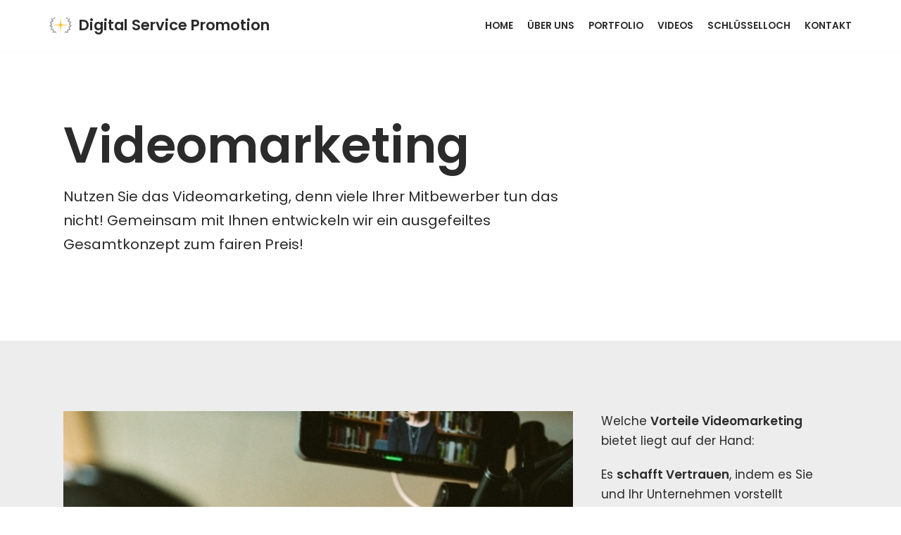

--- FILE ---
content_type: text/html; charset=utf-8
request_url: https://www.youtube-nocookie.com/embed/bKJLm39Cs2I
body_size: 69182
content:
<!DOCTYPE html><html lang="en" dir="ltr" data-cast-api-enabled="true"><head><meta name="viewport" content="width=device-width, initial-scale=1"><script nonce="GfDVubgs6c4flPYHpY8JMw">if ('undefined' == typeof Symbol || 'undefined' == typeof Symbol.iterator) {delete Array.prototype.entries;}</script><style name="www-roboto" nonce="k9G9Pc7kbqzmnqJup3KPQA">@font-face{font-family:'Roboto';font-style:normal;font-weight:400;font-stretch:100%;src:url(//fonts.gstatic.com/s/roboto/v48/KFO7CnqEu92Fr1ME7kSn66aGLdTylUAMa3GUBHMdazTgWw.woff2)format('woff2');unicode-range:U+0460-052F,U+1C80-1C8A,U+20B4,U+2DE0-2DFF,U+A640-A69F,U+FE2E-FE2F;}@font-face{font-family:'Roboto';font-style:normal;font-weight:400;font-stretch:100%;src:url(//fonts.gstatic.com/s/roboto/v48/KFO7CnqEu92Fr1ME7kSn66aGLdTylUAMa3iUBHMdazTgWw.woff2)format('woff2');unicode-range:U+0301,U+0400-045F,U+0490-0491,U+04B0-04B1,U+2116;}@font-face{font-family:'Roboto';font-style:normal;font-weight:400;font-stretch:100%;src:url(//fonts.gstatic.com/s/roboto/v48/KFO7CnqEu92Fr1ME7kSn66aGLdTylUAMa3CUBHMdazTgWw.woff2)format('woff2');unicode-range:U+1F00-1FFF;}@font-face{font-family:'Roboto';font-style:normal;font-weight:400;font-stretch:100%;src:url(//fonts.gstatic.com/s/roboto/v48/KFO7CnqEu92Fr1ME7kSn66aGLdTylUAMa3-UBHMdazTgWw.woff2)format('woff2');unicode-range:U+0370-0377,U+037A-037F,U+0384-038A,U+038C,U+038E-03A1,U+03A3-03FF;}@font-face{font-family:'Roboto';font-style:normal;font-weight:400;font-stretch:100%;src:url(//fonts.gstatic.com/s/roboto/v48/KFO7CnqEu92Fr1ME7kSn66aGLdTylUAMawCUBHMdazTgWw.woff2)format('woff2');unicode-range:U+0302-0303,U+0305,U+0307-0308,U+0310,U+0312,U+0315,U+031A,U+0326-0327,U+032C,U+032F-0330,U+0332-0333,U+0338,U+033A,U+0346,U+034D,U+0391-03A1,U+03A3-03A9,U+03B1-03C9,U+03D1,U+03D5-03D6,U+03F0-03F1,U+03F4-03F5,U+2016-2017,U+2034-2038,U+203C,U+2040,U+2043,U+2047,U+2050,U+2057,U+205F,U+2070-2071,U+2074-208E,U+2090-209C,U+20D0-20DC,U+20E1,U+20E5-20EF,U+2100-2112,U+2114-2115,U+2117-2121,U+2123-214F,U+2190,U+2192,U+2194-21AE,U+21B0-21E5,U+21F1-21F2,U+21F4-2211,U+2213-2214,U+2216-22FF,U+2308-230B,U+2310,U+2319,U+231C-2321,U+2336-237A,U+237C,U+2395,U+239B-23B7,U+23D0,U+23DC-23E1,U+2474-2475,U+25AF,U+25B3,U+25B7,U+25BD,U+25C1,U+25CA,U+25CC,U+25FB,U+266D-266F,U+27C0-27FF,U+2900-2AFF,U+2B0E-2B11,U+2B30-2B4C,U+2BFE,U+3030,U+FF5B,U+FF5D,U+1D400-1D7FF,U+1EE00-1EEFF;}@font-face{font-family:'Roboto';font-style:normal;font-weight:400;font-stretch:100%;src:url(//fonts.gstatic.com/s/roboto/v48/KFO7CnqEu92Fr1ME7kSn66aGLdTylUAMaxKUBHMdazTgWw.woff2)format('woff2');unicode-range:U+0001-000C,U+000E-001F,U+007F-009F,U+20DD-20E0,U+20E2-20E4,U+2150-218F,U+2190,U+2192,U+2194-2199,U+21AF,U+21E6-21F0,U+21F3,U+2218-2219,U+2299,U+22C4-22C6,U+2300-243F,U+2440-244A,U+2460-24FF,U+25A0-27BF,U+2800-28FF,U+2921-2922,U+2981,U+29BF,U+29EB,U+2B00-2BFF,U+4DC0-4DFF,U+FFF9-FFFB,U+10140-1018E,U+10190-1019C,U+101A0,U+101D0-101FD,U+102E0-102FB,U+10E60-10E7E,U+1D2C0-1D2D3,U+1D2E0-1D37F,U+1F000-1F0FF,U+1F100-1F1AD,U+1F1E6-1F1FF,U+1F30D-1F30F,U+1F315,U+1F31C,U+1F31E,U+1F320-1F32C,U+1F336,U+1F378,U+1F37D,U+1F382,U+1F393-1F39F,U+1F3A7-1F3A8,U+1F3AC-1F3AF,U+1F3C2,U+1F3C4-1F3C6,U+1F3CA-1F3CE,U+1F3D4-1F3E0,U+1F3ED,U+1F3F1-1F3F3,U+1F3F5-1F3F7,U+1F408,U+1F415,U+1F41F,U+1F426,U+1F43F,U+1F441-1F442,U+1F444,U+1F446-1F449,U+1F44C-1F44E,U+1F453,U+1F46A,U+1F47D,U+1F4A3,U+1F4B0,U+1F4B3,U+1F4B9,U+1F4BB,U+1F4BF,U+1F4C8-1F4CB,U+1F4D6,U+1F4DA,U+1F4DF,U+1F4E3-1F4E6,U+1F4EA-1F4ED,U+1F4F7,U+1F4F9-1F4FB,U+1F4FD-1F4FE,U+1F503,U+1F507-1F50B,U+1F50D,U+1F512-1F513,U+1F53E-1F54A,U+1F54F-1F5FA,U+1F610,U+1F650-1F67F,U+1F687,U+1F68D,U+1F691,U+1F694,U+1F698,U+1F6AD,U+1F6B2,U+1F6B9-1F6BA,U+1F6BC,U+1F6C6-1F6CF,U+1F6D3-1F6D7,U+1F6E0-1F6EA,U+1F6F0-1F6F3,U+1F6F7-1F6FC,U+1F700-1F7FF,U+1F800-1F80B,U+1F810-1F847,U+1F850-1F859,U+1F860-1F887,U+1F890-1F8AD,U+1F8B0-1F8BB,U+1F8C0-1F8C1,U+1F900-1F90B,U+1F93B,U+1F946,U+1F984,U+1F996,U+1F9E9,U+1FA00-1FA6F,U+1FA70-1FA7C,U+1FA80-1FA89,U+1FA8F-1FAC6,U+1FACE-1FADC,U+1FADF-1FAE9,U+1FAF0-1FAF8,U+1FB00-1FBFF;}@font-face{font-family:'Roboto';font-style:normal;font-weight:400;font-stretch:100%;src:url(//fonts.gstatic.com/s/roboto/v48/KFO7CnqEu92Fr1ME7kSn66aGLdTylUAMa3OUBHMdazTgWw.woff2)format('woff2');unicode-range:U+0102-0103,U+0110-0111,U+0128-0129,U+0168-0169,U+01A0-01A1,U+01AF-01B0,U+0300-0301,U+0303-0304,U+0308-0309,U+0323,U+0329,U+1EA0-1EF9,U+20AB;}@font-face{font-family:'Roboto';font-style:normal;font-weight:400;font-stretch:100%;src:url(//fonts.gstatic.com/s/roboto/v48/KFO7CnqEu92Fr1ME7kSn66aGLdTylUAMa3KUBHMdazTgWw.woff2)format('woff2');unicode-range:U+0100-02BA,U+02BD-02C5,U+02C7-02CC,U+02CE-02D7,U+02DD-02FF,U+0304,U+0308,U+0329,U+1D00-1DBF,U+1E00-1E9F,U+1EF2-1EFF,U+2020,U+20A0-20AB,U+20AD-20C0,U+2113,U+2C60-2C7F,U+A720-A7FF;}@font-face{font-family:'Roboto';font-style:normal;font-weight:400;font-stretch:100%;src:url(//fonts.gstatic.com/s/roboto/v48/KFO7CnqEu92Fr1ME7kSn66aGLdTylUAMa3yUBHMdazQ.woff2)format('woff2');unicode-range:U+0000-00FF,U+0131,U+0152-0153,U+02BB-02BC,U+02C6,U+02DA,U+02DC,U+0304,U+0308,U+0329,U+2000-206F,U+20AC,U+2122,U+2191,U+2193,U+2212,U+2215,U+FEFF,U+FFFD;}@font-face{font-family:'Roboto';font-style:normal;font-weight:500;font-stretch:100%;src:url(//fonts.gstatic.com/s/roboto/v48/KFO7CnqEu92Fr1ME7kSn66aGLdTylUAMa3GUBHMdazTgWw.woff2)format('woff2');unicode-range:U+0460-052F,U+1C80-1C8A,U+20B4,U+2DE0-2DFF,U+A640-A69F,U+FE2E-FE2F;}@font-face{font-family:'Roboto';font-style:normal;font-weight:500;font-stretch:100%;src:url(//fonts.gstatic.com/s/roboto/v48/KFO7CnqEu92Fr1ME7kSn66aGLdTylUAMa3iUBHMdazTgWw.woff2)format('woff2');unicode-range:U+0301,U+0400-045F,U+0490-0491,U+04B0-04B1,U+2116;}@font-face{font-family:'Roboto';font-style:normal;font-weight:500;font-stretch:100%;src:url(//fonts.gstatic.com/s/roboto/v48/KFO7CnqEu92Fr1ME7kSn66aGLdTylUAMa3CUBHMdazTgWw.woff2)format('woff2');unicode-range:U+1F00-1FFF;}@font-face{font-family:'Roboto';font-style:normal;font-weight:500;font-stretch:100%;src:url(//fonts.gstatic.com/s/roboto/v48/KFO7CnqEu92Fr1ME7kSn66aGLdTylUAMa3-UBHMdazTgWw.woff2)format('woff2');unicode-range:U+0370-0377,U+037A-037F,U+0384-038A,U+038C,U+038E-03A1,U+03A3-03FF;}@font-face{font-family:'Roboto';font-style:normal;font-weight:500;font-stretch:100%;src:url(//fonts.gstatic.com/s/roboto/v48/KFO7CnqEu92Fr1ME7kSn66aGLdTylUAMawCUBHMdazTgWw.woff2)format('woff2');unicode-range:U+0302-0303,U+0305,U+0307-0308,U+0310,U+0312,U+0315,U+031A,U+0326-0327,U+032C,U+032F-0330,U+0332-0333,U+0338,U+033A,U+0346,U+034D,U+0391-03A1,U+03A3-03A9,U+03B1-03C9,U+03D1,U+03D5-03D6,U+03F0-03F1,U+03F4-03F5,U+2016-2017,U+2034-2038,U+203C,U+2040,U+2043,U+2047,U+2050,U+2057,U+205F,U+2070-2071,U+2074-208E,U+2090-209C,U+20D0-20DC,U+20E1,U+20E5-20EF,U+2100-2112,U+2114-2115,U+2117-2121,U+2123-214F,U+2190,U+2192,U+2194-21AE,U+21B0-21E5,U+21F1-21F2,U+21F4-2211,U+2213-2214,U+2216-22FF,U+2308-230B,U+2310,U+2319,U+231C-2321,U+2336-237A,U+237C,U+2395,U+239B-23B7,U+23D0,U+23DC-23E1,U+2474-2475,U+25AF,U+25B3,U+25B7,U+25BD,U+25C1,U+25CA,U+25CC,U+25FB,U+266D-266F,U+27C0-27FF,U+2900-2AFF,U+2B0E-2B11,U+2B30-2B4C,U+2BFE,U+3030,U+FF5B,U+FF5D,U+1D400-1D7FF,U+1EE00-1EEFF;}@font-face{font-family:'Roboto';font-style:normal;font-weight:500;font-stretch:100%;src:url(//fonts.gstatic.com/s/roboto/v48/KFO7CnqEu92Fr1ME7kSn66aGLdTylUAMaxKUBHMdazTgWw.woff2)format('woff2');unicode-range:U+0001-000C,U+000E-001F,U+007F-009F,U+20DD-20E0,U+20E2-20E4,U+2150-218F,U+2190,U+2192,U+2194-2199,U+21AF,U+21E6-21F0,U+21F3,U+2218-2219,U+2299,U+22C4-22C6,U+2300-243F,U+2440-244A,U+2460-24FF,U+25A0-27BF,U+2800-28FF,U+2921-2922,U+2981,U+29BF,U+29EB,U+2B00-2BFF,U+4DC0-4DFF,U+FFF9-FFFB,U+10140-1018E,U+10190-1019C,U+101A0,U+101D0-101FD,U+102E0-102FB,U+10E60-10E7E,U+1D2C0-1D2D3,U+1D2E0-1D37F,U+1F000-1F0FF,U+1F100-1F1AD,U+1F1E6-1F1FF,U+1F30D-1F30F,U+1F315,U+1F31C,U+1F31E,U+1F320-1F32C,U+1F336,U+1F378,U+1F37D,U+1F382,U+1F393-1F39F,U+1F3A7-1F3A8,U+1F3AC-1F3AF,U+1F3C2,U+1F3C4-1F3C6,U+1F3CA-1F3CE,U+1F3D4-1F3E0,U+1F3ED,U+1F3F1-1F3F3,U+1F3F5-1F3F7,U+1F408,U+1F415,U+1F41F,U+1F426,U+1F43F,U+1F441-1F442,U+1F444,U+1F446-1F449,U+1F44C-1F44E,U+1F453,U+1F46A,U+1F47D,U+1F4A3,U+1F4B0,U+1F4B3,U+1F4B9,U+1F4BB,U+1F4BF,U+1F4C8-1F4CB,U+1F4D6,U+1F4DA,U+1F4DF,U+1F4E3-1F4E6,U+1F4EA-1F4ED,U+1F4F7,U+1F4F9-1F4FB,U+1F4FD-1F4FE,U+1F503,U+1F507-1F50B,U+1F50D,U+1F512-1F513,U+1F53E-1F54A,U+1F54F-1F5FA,U+1F610,U+1F650-1F67F,U+1F687,U+1F68D,U+1F691,U+1F694,U+1F698,U+1F6AD,U+1F6B2,U+1F6B9-1F6BA,U+1F6BC,U+1F6C6-1F6CF,U+1F6D3-1F6D7,U+1F6E0-1F6EA,U+1F6F0-1F6F3,U+1F6F7-1F6FC,U+1F700-1F7FF,U+1F800-1F80B,U+1F810-1F847,U+1F850-1F859,U+1F860-1F887,U+1F890-1F8AD,U+1F8B0-1F8BB,U+1F8C0-1F8C1,U+1F900-1F90B,U+1F93B,U+1F946,U+1F984,U+1F996,U+1F9E9,U+1FA00-1FA6F,U+1FA70-1FA7C,U+1FA80-1FA89,U+1FA8F-1FAC6,U+1FACE-1FADC,U+1FADF-1FAE9,U+1FAF0-1FAF8,U+1FB00-1FBFF;}@font-face{font-family:'Roboto';font-style:normal;font-weight:500;font-stretch:100%;src:url(//fonts.gstatic.com/s/roboto/v48/KFO7CnqEu92Fr1ME7kSn66aGLdTylUAMa3OUBHMdazTgWw.woff2)format('woff2');unicode-range:U+0102-0103,U+0110-0111,U+0128-0129,U+0168-0169,U+01A0-01A1,U+01AF-01B0,U+0300-0301,U+0303-0304,U+0308-0309,U+0323,U+0329,U+1EA0-1EF9,U+20AB;}@font-face{font-family:'Roboto';font-style:normal;font-weight:500;font-stretch:100%;src:url(//fonts.gstatic.com/s/roboto/v48/KFO7CnqEu92Fr1ME7kSn66aGLdTylUAMa3KUBHMdazTgWw.woff2)format('woff2');unicode-range:U+0100-02BA,U+02BD-02C5,U+02C7-02CC,U+02CE-02D7,U+02DD-02FF,U+0304,U+0308,U+0329,U+1D00-1DBF,U+1E00-1E9F,U+1EF2-1EFF,U+2020,U+20A0-20AB,U+20AD-20C0,U+2113,U+2C60-2C7F,U+A720-A7FF;}@font-face{font-family:'Roboto';font-style:normal;font-weight:500;font-stretch:100%;src:url(//fonts.gstatic.com/s/roboto/v48/KFO7CnqEu92Fr1ME7kSn66aGLdTylUAMa3yUBHMdazQ.woff2)format('woff2');unicode-range:U+0000-00FF,U+0131,U+0152-0153,U+02BB-02BC,U+02C6,U+02DA,U+02DC,U+0304,U+0308,U+0329,U+2000-206F,U+20AC,U+2122,U+2191,U+2193,U+2212,U+2215,U+FEFF,U+FFFD;}</style><script name="www-roboto" nonce="GfDVubgs6c4flPYHpY8JMw">if (document.fonts && document.fonts.load) {document.fonts.load("400 10pt Roboto", "E"); document.fonts.load("500 10pt Roboto", "E");}</script><link rel="stylesheet" href="/s/player/217a23a9/www-player.css" name="www-player" nonce="k9G9Pc7kbqzmnqJup3KPQA"><style nonce="k9G9Pc7kbqzmnqJup3KPQA">html {overflow: hidden;}body {font: 12px Roboto, Arial, sans-serif; background-color: #000; color: #fff; height: 100%; width: 100%; overflow: hidden; position: absolute; margin: 0; padding: 0;}#player {width: 100%; height: 100%;}h1 {text-align: center; color: #fff;}h3 {margin-top: 6px; margin-bottom: 3px;}.player-unavailable {position: absolute; top: 0; left: 0; right: 0; bottom: 0; padding: 25px; font-size: 13px; background: url(/img/meh7.png) 50% 65% no-repeat;}.player-unavailable .message {text-align: left; margin: 0 -5px 15px; padding: 0 5px 14px; border-bottom: 1px solid #888; font-size: 19px; font-weight: normal;}.player-unavailable a {color: #167ac6; text-decoration: none;}</style><script nonce="GfDVubgs6c4flPYHpY8JMw">var ytcsi={gt:function(n){n=(n||"")+"data_";return ytcsi[n]||(ytcsi[n]={tick:{},info:{},gel:{preLoggedGelInfos:[]}})},now:window.performance&&window.performance.timing&&window.performance.now&&window.performance.timing.navigationStart?function(){return window.performance.timing.navigationStart+window.performance.now()}:function(){return(new Date).getTime()},tick:function(l,t,n){var ticks=ytcsi.gt(n).tick;var v=t||ytcsi.now();if(ticks[l]){ticks["_"+l]=ticks["_"+l]||[ticks[l]];ticks["_"+l].push(v)}ticks[l]=
v},info:function(k,v,n){ytcsi.gt(n).info[k]=v},infoGel:function(p,n){ytcsi.gt(n).gel.preLoggedGelInfos.push(p)},setStart:function(t,n){ytcsi.tick("_start",t,n)}};
(function(w,d){function isGecko(){if(!w.navigator)return false;try{if(w.navigator.userAgentData&&w.navigator.userAgentData.brands&&w.navigator.userAgentData.brands.length){var brands=w.navigator.userAgentData.brands;var i=0;for(;i<brands.length;i++)if(brands[i]&&brands[i].brand==="Firefox")return true;return false}}catch(e){setTimeout(function(){throw e;})}if(!w.navigator.userAgent)return false;var ua=w.navigator.userAgent;return ua.indexOf("Gecko")>0&&ua.toLowerCase().indexOf("webkit")<0&&ua.indexOf("Edge")<
0&&ua.indexOf("Trident")<0&&ua.indexOf("MSIE")<0}ytcsi.setStart(w.performance?w.performance.timing.responseStart:null);var isPrerender=(d.visibilityState||d.webkitVisibilityState)=="prerender";var vName=!d.visibilityState&&d.webkitVisibilityState?"webkitvisibilitychange":"visibilitychange";if(isPrerender){var startTick=function(){ytcsi.setStart();d.removeEventListener(vName,startTick)};d.addEventListener(vName,startTick,false)}if(d.addEventListener)d.addEventListener(vName,function(){ytcsi.tick("vc")},
false);if(isGecko()){var isHidden=(d.visibilityState||d.webkitVisibilityState)=="hidden";if(isHidden)ytcsi.tick("vc")}var slt=function(el,t){setTimeout(function(){var n=ytcsi.now();el.loadTime=n;if(el.slt)el.slt()},t)};w.__ytRIL=function(el){if(!el.getAttribute("data-thumb"))if(w.requestAnimationFrame)w.requestAnimationFrame(function(){slt(el,0)});else slt(el,16)}})(window,document);
</script><script nonce="GfDVubgs6c4flPYHpY8JMw">var ytcfg={d:function(){return window.yt&&yt.config_||ytcfg.data_||(ytcfg.data_={})},get:function(k,o){return k in ytcfg.d()?ytcfg.d()[k]:o},set:function(){var a=arguments;if(a.length>1)ytcfg.d()[a[0]]=a[1];else{var k;for(k in a[0])ytcfg.d()[k]=a[0][k]}}};
ytcfg.set({"CLIENT_CANARY_STATE":"none","DEVICE":"cbr\u003dChrome\u0026cbrand\u003dapple\u0026cbrver\u003d131.0.0.0\u0026ceng\u003dWebKit\u0026cengver\u003d537.36\u0026cos\u003dMacintosh\u0026cosver\u003d10_15_7\u0026cplatform\u003dDESKTOP","EVENT_ID":"fF03adn9GsvM-L4Px6i6mAY","EXPERIMENT_FLAGS":{"ab_det_apm":true,"ab_det_el_h":true,"ab_det_em_inj":true,"ab_fk_sk_cl":true,"ab_l_sig_st":true,"ab_l_sig_st_e":true,"ab_sa_ef":true,"action_companion_center_align_description":true,"align_three_dot_menu_with_title_description":true,"allow_skip_networkless":true,"always_send_and_write":true,"att_web_record_metrics":true,"attmusi":true,"c3_enable_button_impression_logging":true,"c3_watch_page_component":true,"cancel_pending_navs":true,"clean_up_manual_attribution_header":true,"config_age_report_killswitch":true,"cow_optimize_idom_compat":true,"csi_config_handling_infra":true,"csi_on_gel":true,"delhi_mweb_colorful_sd":true,"delhi_mweb_colorful_sd_v2":true,"deprecate_csi_has_info":true,"deprecate_pair_servlet_enabled":true,"desktop_sparkles_light_cta_button":true,"disable_cached_masthead_data":true,"disable_child_node_auto_formatted_strings":true,"disable_enf_isd":true,"disable_log_to_visitor_layer":true,"disable_pacf_logging_for_memory_limited_tv":true,"embeds_disable_ios_networkless_logging":true,"embeds_enable_eid_enforcement_for_marketing_pages":true,"embeds_enable_eid_enforcement_for_youtube":true,"embeds_enable_eid_log_for_marketing_pages":true,"embeds_enable_info_panel_dismissal":true,"embeds_enable_pfp_always_unbranded":true,"embeds_web_nwl_disable_nocookie":true,"embeds_web_updated_shorts_definition_fix":true,"enable_active_view_display_ad_renderer_web_home":true,"enable_ad_disclosure_banner_a11y_fix":true,"enable_chips_shelf_view_model_fully_reactive":true,"enable_client_creator_goal_ticker_bar_revamp":true,"enable_client_only_wiz_direct_reactions":true,"enable_client_sli_logging":true,"enable_client_streamz_web":true,"enable_client_ve_spec":true,"enable_cloud_save_error_popup_after_retry":true,"enable_cookie_reissue_iframe":true,"enable_dai_sdf_h5_preroll":true,"enable_datasync_id_header_in_web_vss_pings":true,"enable_default_mono_cta_migration_web_client":true,"enable_dma_post_enforcement":true,"enable_docked_chat_messages":true,"enable_entity_store_from_dependency_injection":true,"enable_inline_muted_playback_on_web_search":true,"enable_inline_muted_playback_on_web_search_for_vdc":true,"enable_inline_muted_playback_on_web_search_for_vdcb":true,"enable_is_extended_monitoring":true,"enable_is_mini_app_page_active_bugfix":true,"enable_live_overlay_feed_in_live_chat":true,"enable_logging_first_user_action_after_game_ready":true,"enable_ltc_param_fetch_from_innertube":true,"enable_masthead_mweb_padding_fix":true,"enable_menu_renderer_button_in_mweb_hclr":true,"enable_mini_app_command_handler_mweb_fix":true,"enable_mini_app_iframe_loaded_logging":true,"enable_mini_guide_downloads_item":true,"enable_mixed_direction_formatted_strings":true,"enable_mweb_livestream_ui_update":true,"enable_names_handles_account_switcher":true,"enable_network_request_logging_on_game_events":true,"enable_new_paid_product_placement":true,"enable_obtaining_ppn_query_param":true,"enable_open_in_new_tab_icon_for_short_dr_for_desktop_search":true,"enable_open_yt_content":true,"enable_origin_query_parameter_bugfix":true,"enable_pacf_slot_asde_infeed_h5":true,"enable_pacf_slot_asde_player_byte_h5":true,"enable_pacf_slot_asde_player_byte_h5_TV":true,"enable_pause_ads_on_ytv_html5":true,"enable_payments_purchase_manager":true,"enable_pdp_icon_prefetch":true,"enable_pl_r_si_fa":true,"enable_place_pivot_url":true,"enable_playable_a11y_label_with_badge_text":true,"enable_primitive_dialog_aria_hide_siblings":true,"enable_pv_screen_modern_text":true,"enable_removing_navbar_title_on_hashtag_page_mweb":true,"enable_resetting_scroll_position_on_flow_change":true,"enable_rta_manager":true,"enable_sdf_companion_h5":true,"enable_sdf_dai_h5_midroll":true,"enable_sdf_h5_endemic_mid_post_roll":true,"enable_sdf_on_h5_unplugged_vod_midroll":true,"enable_sdf_shorts_player_bytes_h5":true,"enable_sdk_performance_network_logging":true,"enable_sending_unwrapped_game_audio_as_serialized_metadata":true,"enable_sfv_effect_pivot_url":true,"enable_shorts_new_carousel":true,"enable_skip_ad_guidance_prompt":true,"enable_skippable_ads_for_unplugged_ad_pod":true,"enable_smearing_expansion_dai":true,"enable_third_party_info":true,"enable_time_out_messages":true,"enable_timeline_view_modern_transcript_fe":true,"enable_track_defined_via_mutable_signal":true,"enable_video_display_compact_button_group_for_desktop_search":true,"enable_watch_next_pause_autoplay_lact":true,"enable_web_96_bit_csn":true,"enable_web_delhi_icons":true,"enable_web_home_top_landscape_image_layout_level_click":true,"enable_web_tiered_gel":true,"enable_window_constrained_buy_flow_dialog":true,"enable_wiz_queue_effect_and_on_init_initial_runs":true,"enable_ypc_spinners":true,"enable_yt_ata_iframe_authuser":true,"export_networkless_options":true,"export_player_version_to_ytconfig":true,"fill_single_video_with_notify_to_lasr":true,"fix_ad_miniplayer_controls_rendering":true,"fix_ads_tracking_for_swf_config_deprecation_mweb":true,"h5_companion_enable_adcpn_macro_substitution_for_click_pings":true,"h5_inplayer_enable_adcpn_macro_substitution_for_click_pings":true,"h5_reset_cache_and_filter_before_update_masthead":true,"hide_channel_creation_title_for_mweb":true,"high_ccv_client_side_caching_h5":true,"html5_log_trigger_events_with_debug_data":true,"html5_ssdai_enable_media_end_cue_range":true,"il_attach_cache_limit":true,"il_use_view_model_logging_context":true,"is_browser_support_for_webcam_streaming":true,"json_condensed_response":true,"kev_adb_pg":true,"kevlar_display_downloads_numbers":true,"kevlar_gel_error_routing":true,"kevlar_modern_downloads_extra_compact":true,"kevlar_modern_downloads_page":true,"kevlar_modern_downloads_skip_downloads_title":true,"kevlar_watch_cinematics":true,"live_chat_enable_controller_extraction":true,"live_chat_enable_rta_manager":true,"live_chat_increased_min_height":true,"log_click_with_layer_from_element_in_command_handler":true,"log_errors_through_nwl_on_retry":true,"main_web_redirect_integration_riot":true,"mdx_enable_privacy_disclosure_ui":true,"mdx_load_cast_api_bootstrap_script":true,"medium_progress_bar_modification":true,"migrate_events_to_ts":true,"migrate_remaining_web_ad_badges_to_innertube":true,"mobile_account_menu_refresh":true,"mutable_signal_set_skip_unchanged":true,"mweb_a11y_enable_player_controls_invisible_toggle":true,"mweb_account_linking_noapp":true,"mweb_after_render_to_scheduler":true,"mweb_allow_modern_search_suggest_behavior":true,"mweb_animated_actions":true,"mweb_app_upsell_button_direct_to_app":true,"mweb_big_boards":true,"mweb_big_progress_bar":true,"mweb_c3_disable_carve_out":true,"mweb_c3_disable_carve_out_keep_external_links":true,"mweb_c3_enable_adaptive_signals":true,"mweb_c3_endscreen":true,"mweb_c3_endscreen_v2":true,"mweb_c3_library_page_enable_recent_shelf":true,"mweb_c3_remove_web_navigation_endpoint_data":true,"mweb_c3_use_canonical_from_player_response":true,"mweb_cinematic_fullscreen":true,"mweb_cinematic_topbar":true,"mweb_cinematic_watch":true,"mweb_command_handler":true,"mweb_delay_watch_initial_data":true,"mweb_deprecate_skip_ve_logging":true,"mweb_disable_searchbar_scroll":true,"mweb_early_logging_time_init":true,"mweb_enable_closed_captioning_button_on_player":true,"mweb_enable_fine_scrubbing_for_recs":true,"mweb_enable_keto_batch_player_fullscreen":true,"mweb_enable_keto_batch_player_progress_bar":true,"mweb_enable_keto_batch_player_tooltips":true,"mweb_enable_lockup_view_model_for_ucp":true,"mweb_enable_more_drawer":true,"mweb_enable_optional_fullscreen_landscape_locking":true,"mweb_enable_overlay_touch_manager":true,"mweb_enable_premium_carve_out_fix":true,"mweb_enable_refresh_detection":true,"mweb_enable_search_imp":true,"mweb_enable_sequence_signal":true,"mweb_enable_shorts_pivot_button":true,"mweb_enable_shorts_video_preload":true,"mweb_enable_skippables_on_jio_phone":true,"mweb_enable_storyboards":true,"mweb_enable_varispeed_controller":true,"mweb_enable_warm_channel_requests":true,"mweb_enable_watch_feed_infinite_scroll":true,"mweb_enable_wrapped_unplugged_pause_membership_dialog_renderer":true,"mweb_filter_video_format_in_webfe":true,"mweb_fix_livestream_seeking":true,"mweb_fix_monitor_visibility_after_render":true,"mweb_fix_section_list_continuation_item_renderers":true,"mweb_force_ios_fallback_to_native_control":true,"mweb_fp_auto_fullscreen":true,"mweb_fullscreen_controls":true,"mweb_fullscreen_controls_action_buttons":true,"mweb_fullscreen_watch_system":true,"mweb_home_reactive_shorts":true,"mweb_innertube_search_command":true,"mweb_lang_in_html":true,"mweb_like_button_synced_with_entities":true,"mweb_logo_use_home_page_ve":true,"mweb_modern_player_controls_tap_target_ui":true,"mweb_modern_typography":true,"mweb_module_decoration":true,"mweb_native_control_in_faux_fullscreen_shared":true,"mweb_panel_container_inert":true,"mweb_player_control_on_hover":true,"mweb_player_delhi_dtts":true,"mweb_player_settings_use_bottom_sheet":true,"mweb_player_settings_use_bottom_sheet_kaios":true,"mweb_player_show_previous_next_buttons_in_playlist":true,"mweb_player_skip_no_op_state_changes":true,"mweb_player_user_select_none":true,"mweb_playlist_engagement_panel":true,"mweb_progress_bar_seek_on_mouse_click":true,"mweb_pull_2_full":true,"mweb_pull_2_full_enable_touch_handlers":true,"mweb_schedule_warm_watch_response":true,"mweb_searchbox_legacy_navigation":true,"mweb_see_fewer_shorts":true,"mweb_sheets_ui_refresh":true,"mweb_shorts_comments_panel_id_change":true,"mweb_shorts_early_continuation":true,"mweb_show_ios_smart_banner":true,"mweb_use_server_url_on_startup":true,"mweb_watch_captions_enable_auto_translate":true,"mweb_watch_captions_set_default_size":true,"mweb_watch_stop_scheduler_on_player_response":true,"mweb_watchfeed_big_thumbnails":true,"mweb_yt_searchbox":true,"networkless_logging":true,"new_csn_storage_design":true,"no_client_ve_attach_unless_shown":true,"nwl_send_from_memory_when_online":true,"pageid_as_header_web":true,"playback_settings_use_switch_menu":true,"player_controls_autonav_fix":true,"player_controls_skip_double_signal_update":true,"polymer_bad_build_labels":true,"polymer_verifiy_app_state":true,"prevent_zero_high_score_value_from_being_sent":true,"qoe_send_and_write":true,"read_data_from_web_component_wrapper":true,"remove_masthead_channel_banner_on_refresh":true,"remove_slot_id_exited_trigger_for_dai_in_player_slot_expire":true,"replace_client_url_parsing_with_server_signal":true,"scheduler_use_raf_by_default":true,"service_worker_enabled":true,"service_worker_push_enabled":true,"service_worker_push_home_page_prompt":true,"service_worker_push_watch_page_prompt":true,"shell_load_gcf":true,"shorten_initial_gel_batch_timeout":true,"should_use_yt_voice_endpoint_in_kaios":true,"sink_wrapper_disable_runtime_shadycss":true,"skip_invalid_ytcsi_ticks":true,"skip_setting_info_in_csi_data_object":true,"smarter_ve_dedupping":true,"smartimation_background":true,"speedmaster_no_seek":true,"start_client_gcf_mweb":true,"suppress_error_204_logging":true,"synced_panel_scrolling_controller":true,"use_color_palettes_modern_collections_v2":true,"use_core_sm":true,"use_csi_stp_handler":true,"use_event_time_ms_header":true,"use_fifo_for_networkless":true,"use_infogel_early_logging":true,"use_new_in_memory_storage":true,"use_player_abuse_bg_library":true,"use_request_time_ms_header":true,"use_session_based_sampling":true,"use_thumbnail_overlay_time_status_renderer_for_live_badge":true,"use_ts_visibilitylogger":true,"vss_final_ping_send_and_write":true,"vss_playback_use_send_and_write":true,"web_adaptive_repeat_ase":true,"web_always_load_chat_support":true,"web_animated_like":true,"web_api_url":true,"web_attr_string_unified_vis_mon":true,"web_autonav_allow_off_by_default":true,"web_button_vm_refactor_disabled":true,"web_c3_log_app_init_finish":true,"web_csi_action_sampling_enabled":true,"web_dedupe_ve_grafting":true,"web_disable_backdrop_filter":true,"web_enable_ab_rsp_cl":true,"web_enable_course_icon_update":true,"web_enable_error_204":true,"web_enable_horizontal_video_attributes_section":true,"web_enable_like_button_click_debouncing":true,"web_fix_segmented_like_dislike_undefined":true,"web_gcf_hashes_innertube":true,"web_gel_timeout_cap":true,"web_graft_ve_unified_vis_mon":true,"web_metadata_carousel_elref_bugfix":true,"web_parent_target_for_sheets":true,"web_persist_server_autonav_state_on_client":true,"web_playback_associated_log_ctt":true,"web_playback_associated_ve":true,"web_prefetch_preload_video":true,"web_progress_bar_draggable":true,"web_resizable_advertiser_banner_on_masthead_safari_fix":true,"web_scheduler_auto_init":true,"web_shorts_audio_track_picker":true,"web_shorts_just_watched_on_channel_and_pivot_study":true,"web_shorts_just_watched_overlay":true,"web_shorts_lockup_view_model_sink":true,"web_shorts_pivot_button_view_model_reactive":true,"web_update_panel_visibility_logging_fix":true,"web_video_attribute_view_model_a11y_fix":true,"web_watch_controls_state_signals":true,"web_wiz_attributed_string":true,"web_yt_config_context":true,"webfe_mweb_watch_microdata":true,"webfe_watch_shorts_canonical_url_fix":true,"webpo_exit_on_net_err":true,"wiz_diff_overwritable":true,"wiz_memoize_stamper_items":true,"woffle_used_state_report":true,"wpo_gel_strz":true,"ytcp_paper_tooltip_use_scoped_owner_root":true,"ytidb_clear_embedded_player":true,"H5_async_logging_delay_ms":30000.0,"attention_logging_scroll_throttle":500.0,"autoplay_pause_by_lact_sampling_fraction":0.0,"cinematic_watch_effect_opacity":0.4,"log_window_onerror_fraction":0.1,"mweb_prediction_threshold":0.05,"mweb_prediction_threshold_navigation":0.05,"speedmaster_playback_rate":2.0,"tv_pacf_logging_sample_rate":0.01,"web_load_prediction_threshold":0.1,"web_navigation_prediction_threshold":0.1,"web_pbj_log_warning_rate":0.0,"web_system_health_fraction":0.01,"ytidb_transaction_ended_event_rate_limit":0.02,"active_time_update_interval_ms":10000,"att_init_delay":500,"autoplay_pause_by_lact_sec":0,"botguard_async_snapshot_timeout_ms":3000,"check_navigator_accuracy_timeout_ms":0,"cinematic_watch_css_filter_blur_strength":40,"cinematic_watch_fade_out_duration":500,"close_webview_delay_ms":100,"cloud_save_game_data_rate_limit_ms":3000,"compression_disable_point":10,"custom_active_view_tos_timeout_ms":3600000,"embeds_widget_poll_interval_ms":0,"gel_min_batch_size":3,"gel_queue_timeout_max_ms":60000,"get_async_timeout_ms":60000,"hide_cta_for_home_web_video_ads_animate_in_time":2,"html5_byterate_soft_cap":0,"initial_gel_batch_timeout":2000,"max_body_size_to_compress":500000,"max_prefetch_window_sec_for_livestream_optimization":10,"min_prefetch_offset_sec_for_livestream_optimization":20,"mini_app_container_iframe_src_update_delay_ms":0,"multiple_preview_news_duration_time":11000,"mweb_c3_toast_duration_ms":5000,"mweb_deep_link_fallback_timeout_ms":10000,"mweb_delay_response_received_actions":100,"mweb_fp_dpad_rate_limit_ms":0,"mweb_fp_dpad_watch_title_clamp_lines":0,"mweb_history_manager_cache_size":100,"mweb_ios_fullscreen_playback_transition_delay_ms":500,"mweb_ios_fullscreen_system_pause_epilson_ms":0,"mweb_override_response_store_expiration_ms":0,"mweb_shorts_early_continuation_trigger_threshold":4,"mweb_w2w_max_age_seconds":0,"mweb_watch_captions_default_size":2,"neon_dark_launch_gradient_count":3,"network_polling_interval":30000,"play_click_interval_ms":30000,"play_ping_interval_ms":10000,"prefetch_comments_ms_after_video":0,"send_config_hash_timer":0,"service_worker_push_logged_out_prompt_watches":-1,"service_worker_push_prompt_cap":-1,"service_worker_push_prompt_delay_microseconds":3888000000000,"show_mini_app_ad_frequency_cap_ms":300000,"slow_compressions_before_abandon_count":4,"speedmaster_cancellation_movement_dp":10,"speedmaster_touch_activation_ms":500,"web_attention_logging_throttle":500,"web_foreground_heartbeat_interval_ms":28000,"web_gel_debounce_ms":10000,"web_logging_max_batch":100,"web_max_tracing_events":50,"web_tracing_session_replay":0,"wil_icon_max_concurrent_fetches":9999,"ytidb_remake_db_retries":3,"ytidb_reopen_db_retries":3,"WebClientReleaseProcessCritical__youtube_embeds_client_version_override":"","WebClientReleaseProcessCritical__youtube_embeds_web_client_version_override":"","WebClientReleaseProcessCritical__youtube_mweb_client_version_override":"","debug_forced_internalcountrycode":"","embeds_web_synth_ch_headers_banned_urls_regex":"","enable_web_media_service":"DISABLED","il_payload_scraping":"","live_chat_unicode_emoji_json_url":"https://www.gstatic.com/youtube/img/emojis/emojis-svg-9.json","mweb_deep_link_feature_tag_suffix":"11268432","mweb_enable_shorts_innertube_player_prefetch_trigger":"NONE","mweb_fp_dpad":"home,search,browse,channel,create_channel,experiments,settings,trending,oops,404,paid_memberships,sponsorship,premium,shorts","mweb_fp_dpad_linear_navigation":"","mweb_fp_dpad_linear_navigation_visitor":"","mweb_fp_dpad_visitor":"","mweb_preload_video_by_player_vars":"","mweb_sign_in_button_style":"STYLE_SUGGESTIVE_AVATAR","place_pivot_triggering_container_alternate":"","place_pivot_triggering_counterfactual_container_alternate":"","search_ui_mweb_searchbar_restyle":"DEFAULT","service_worker_push_force_notification_prompt_tag":"1","service_worker_scope":"/","suggest_exp_str":"","web_client_version_override":"","kevlar_command_handler_command_banlist":[],"mini_app_ids_without_game_ready":["UgkxHHtsak1SC8mRGHMZewc4HzeAY3yhPPmJ","Ugkx7OgzFqE6z_5Mtf4YsotGfQNII1DF_RBm"],"web_op_signal_type_banlist":[],"web_tracing_enabled_spans":["event","command"]},"GAPI_HINT_PARAMS":"m;/_/scs/abc-static/_/js/k\u003dgapi.gapi.en.UXDNXkgCDpE.O/d\u003d1/rs\u003dAHpOoo_3ykjRTrvlIBv6vfu43Rx7CYUQSA/m\u003d__features__","GAPI_HOST":"https://apis.google.com","GAPI_LOCALE":"en_US","GL":"US","HL":"en","HTML_DIR":"ltr","HTML_LANG":"en","INNERTUBE_API_KEY":"AIzaSyAO_FJ2SlqU8Q4STEHLGCilw_Y9_11qcW8","INNERTUBE_API_VERSION":"v1","INNERTUBE_CLIENT_NAME":"WEB_EMBEDDED_PLAYER","INNERTUBE_CLIENT_VERSION":"1.20251208.01.00","INNERTUBE_CONTEXT":{"client":{"hl":"en","gl":"US","remoteHost":"3.149.2.245","deviceMake":"Apple","deviceModel":"","visitorData":"[base64]%3D%3D","userAgent":"Mozilla/5.0 (Macintosh; Intel Mac OS X 10_15_7) AppleWebKit/537.36 (KHTML, like Gecko) Chrome/131.0.0.0 Safari/537.36; ClaudeBot/1.0; +claudebot@anthropic.com),gzip(gfe)","clientName":"WEB_EMBEDDED_PLAYER","clientVersion":"1.20251208.01.00","osName":"Macintosh","osVersion":"10_15_7","originalUrl":"https://www.youtube-nocookie.com/embed/bKJLm39Cs2I","platform":"DESKTOP","clientFormFactor":"UNKNOWN_FORM_FACTOR","configInfo":{"appInstallData":"[base64]"},"browserName":"Chrome","browserVersion":"131.0.0.0","acceptHeader":"text/html,application/xhtml+xml,application/xml;q\u003d0.9,image/webp,image/apng,*/*;q\u003d0.8,application/signed-exchange;v\u003db3;q\u003d0.9","deviceExperimentId":"ChxOelU0TVRZek1USTROVGMyTnprNE16WTJOZz09EPy63ckGGPy63ckG","rolloutToken":"CPK5i5Svg_SIcxC_xfDxkK-RAxi_xfDxkK-RAw%3D%3D"},"user":{"lockedSafetyMode":false},"request":{"useSsl":true},"clickTracking":{"clickTrackingParams":"IhMI2avw8ZCvkQMVSybeAR1HlA5j"},"thirdParty":{"embeddedPlayerContext":{"embeddedPlayerEncryptedContext":"AD5ZzFTUHs5Xxjr9sEbFIsmxH_63i6-UG4EExKlgP4dNjcxukBSzLOZ5sWqggKOR9JjcHBxC0Hl-ofHbUAMttbx5CPIRiCcrIBjoxAfWP_Wr6-qT6xE4deWqzxbxGzbxfaBxK-55kxVOpKt-OkA8A-0IbdLmWSEtqYb0Sqif0UM5mrVM0arUaX5Kb77zHKMhlg","ancestorOriginsSupported":false}}},"INNERTUBE_CONTEXT_CLIENT_NAME":56,"INNERTUBE_CONTEXT_CLIENT_VERSION":"1.20251208.01.00","INNERTUBE_CONTEXT_GL":"US","INNERTUBE_CONTEXT_HL":"en","LATEST_ECATCHER_SERVICE_TRACKING_PARAMS":{"client.name":"WEB_EMBEDDED_PLAYER","client.jsfeat":"es5"},"LOGGED_IN":false,"PAGE_BUILD_LABEL":"youtube.embeds.web_20251208_01_RC00","PAGE_CL":841619629,"SERVER_NAME":"WebFE","VISITOR_DATA":"[base64]%3D%3D","WEB_PLAYER_CONTEXT_CONFIGS":{"WEB_PLAYER_CONTEXT_CONFIG_ID_EMBEDDED_PLAYER":{"rootElementId":"movie_player","jsUrl":"/s/player/217a23a9/player_ias.vflset/en_US/base.js","cssUrl":"/s/player/217a23a9/www-player.css","contextId":"WEB_PLAYER_CONTEXT_CONFIG_ID_EMBEDDED_PLAYER","eventLabel":"embedded","contentRegion":"US","hl":"en_US","hostLanguage":"en","innertubeApiKey":"AIzaSyAO_FJ2SlqU8Q4STEHLGCilw_Y9_11qcW8","innertubeApiVersion":"v1","innertubeContextClientVersion":"1.20251208.01.00","device":{"brand":"apple","model":"","browser":"Chrome","browserVersion":"131.0.0.0","os":"Macintosh","osVersion":"10_15_7","platform":"DESKTOP","interfaceName":"WEB_EMBEDDED_PLAYER","interfaceVersion":"1.20251208.01.00"},"serializedExperimentIds":"24004644,51010235,51063643,51098299,51204329,51222973,51340662,51349914,51353393,51366423,51389629,51404808,51404810,51425030,51444846,51484222,51489568,51490331,51500051,51505436,51530495,51534669,51549715,51560387,51565116,51566373,51574295,51578633,51583566,51583821,51585555,51586115,51597173,51605258,51605395,51606037,51611457,51615065,51620803,51620866,51621065,51622844,51627981,51632249,51632558,51632968,51637029,51638270,51638932,51639091,51640766,51641201,51641390,51648336,51656216,51662081,51662156,51666850,51668381,51669167,51672162,51673532,51673847,51674366,51676993,51681662,51683502,51684307,51685239,51688713,51690168,51690273,51691572,51691590,51692023,51692614,51692848,51692996,51693510,51694210,51696025,51697872,51698717,51700828,51701010,51702264,51704527,51704673,51704882,51705185","serializedExperimentFlags":"H5_async_logging_delay_ms\u003d30000.0\u0026PlayerWeb__h5_enable_advisory_rating_restrictions\u003dtrue\u0026a11y_h5_associate_survey_question\u003dtrue\u0026ab_det_apm\u003dtrue\u0026ab_det_el_h\u003dtrue\u0026ab_det_em_inj\u003dtrue\u0026ab_fk_sk_cl\u003dtrue\u0026ab_l_sig_st\u003dtrue\u0026ab_l_sig_st_e\u003dtrue\u0026ab_sa_ef\u003dtrue\u0026action_companion_center_align_description\u003dtrue\u0026ad_pod_disable_companion_persist_ads_quality\u003dtrue\u0026add_stmp_logs_for_voice_boost\u003dtrue\u0026align_three_dot_menu_with_title_description\u003dtrue\u0026allow_drm_override\u003dtrue\u0026allow_live_autoplay\u003dtrue\u0026allow_poltergust_autoplay\u003dtrue\u0026allow_skip_networkless\u003dtrue\u0026allow_vp9_1080p_mq_enc\u003dtrue\u0026always_cache_redirect_endpoint\u003dtrue\u0026always_send_and_write\u003dtrue\u0026annotation_module_vast_cards_load_logging_fraction\u003d0.0\u0026assign_drm_family_by_format\u003dtrue\u0026att_web_record_metrics\u003dtrue\u0026attention_logging_scroll_throttle\u003d500.0\u0026attmusi\u003dtrue\u0026autoplay_time\u003d10000\u0026autoplay_time_for_fullscreen\u003d-1\u0026autoplay_time_for_music_content\u003d-1\u0026bg_vm_reinit_threshold\u003d7200000\u0026blocked_packages_for_sps\u003d[]\u0026botguard_async_snapshot_timeout_ms\u003d3000\u0026captions_url_add_ei\u003dtrue\u0026check_navigator_accuracy_timeout_ms\u003d0\u0026clean_up_manual_attribution_header\u003dtrue\u0026cobalt_h5vcc_h_t_t_p3\u003d0\u0026cobalt_h5vcc_media_dot_audio_write_duration_local\u003d0\u0026cobalt_h5vcc_media_dot_player_configuration_dot_decode_to_texture_preferred\u003d0\u0026cobalt_h5vcc_media_element_dot_enable_using_media_source_attachment_methods\u003d0\u0026cobalt_h5vcc_media_element_dot_enable_using_media_source_buffered_range\u003d0\u0026cobalt_h5vcc_q_u_i_c\u003d0\u0026cobalt_h5vcc_set_prefer_minimal_post_processing\u003d0\u0026compression_disable_point\u003d10\u0026cow_optimize_idom_compat\u003dtrue\u0026csi_config_handling_infra\u003dtrue\u0026csi_on_gel\u003dtrue\u0026custom_active_view_tos_timeout_ms\u003d3600000\u0026dash_manifest_version\u003d5\u0026debug_bandaid_hostname\u003d\u0026debug_bandaid_port\u003d0\u0026debug_sherlog_username\u003d\u0026delhi_modern_player_default_thumbnail_percentage\u003d0.0\u0026delhi_modern_player_faster_autohide_delay_ms\u003d2000\u0026delhi_modern_player_pause_thumbnail_percentage\u003d0.6\u0026delhi_modern_web_player_blending_mode\u003d\u0026delhi_modern_web_player_responsive_compact_controls_threshold\u003d1500\u0026deprecate_22\u003dtrue\u0026deprecate_csi_has_info\u003dtrue\u0026deprecate_delay_ping\u003dtrue\u0026deprecate_pair_servlet_enabled\u003dtrue\u0026desktop_sparkles_light_cta_button\u003dtrue\u0026disable_av1_setting\u003dtrue\u0026disable_branding_context\u003dtrue\u0026disable_cached_masthead_data\u003dtrue\u0026disable_channel_id_check_for_suspended_channels\u003dtrue\u0026disable_child_node_auto_formatted_strings\u003dtrue\u0026disable_enf_isd\u003dtrue\u0026disable_lifa_for_supex_users\u003dtrue\u0026disable_log_to_visitor_layer\u003dtrue\u0026disable_mdx_connection_in_mdx_module_for_music_web\u003dtrue\u0026disable_pacf_logging_for_memory_limited_tv\u003dtrue\u0026disable_reduced_fullscreen_autoplay_countdown_for_minors\u003dtrue\u0026disable_reel_item_watch_format_filtering\u003dtrue\u0026disable_threegpp_progressive_formats\u003dtrue\u0026disable_touch_events_on_skip_button\u003dtrue\u0026edge_encryption_fill_primary_key_version\u003dtrue\u0026embeds_enable_info_panel_dismissal\u003dtrue\u0026embeds_enable_move_set_center_crop_to_public\u003dtrue\u0026embeds_enable_per_video_embed_config\u003dtrue\u0026embeds_enable_pfp_always_unbranded\u003dtrue\u0026embeds_web_lite_mode\u003d1\u0026embeds_web_nwl_disable_nocookie\u003dtrue\u0026embeds_web_synth_ch_headers_banned_urls_regex\u003d\u0026enable_active_view_display_ad_renderer_web_home\u003dtrue\u0026enable_active_view_lr_shorts_video\u003dtrue\u0026enable_active_view_web_shorts_video\u003dtrue\u0026enable_ad_cpn_macro_substitution_for_click_pings\u003dtrue\u0026enable_ad_disclosure_banner_a11y_fix\u003dtrue\u0026enable_app_promo_endcap_eml_on_tablet\u003dtrue\u0026enable_cast_for_web_unplugged\u003dtrue\u0026enable_cast_on_music_web\u003dtrue\u0026enable_cleanup_masthead_autoplay_hack_fix\u003dtrue\u0026enable_client_creator_goal_ticker_bar_revamp\u003dtrue\u0026enable_client_only_wiz_direct_reactions\u003dtrue\u0026enable_client_page_id_header_for_first_party_pings\u003dtrue\u0026enable_client_sli_logging\u003dtrue\u0026enable_client_ve_spec\u003dtrue\u0026enable_cookie_reissue_iframe\u003dtrue\u0026enable_cta_banner_on_unplugged_lr\u003dtrue\u0026enable_custom_playhead_parsing\u003dtrue\u0026enable_dai_sdf_h5_preroll\u003dtrue\u0026enable_datasync_id_header_in_web_vss_pings\u003dtrue\u0026enable_default_mono_cta_migration_web_client\u003dtrue\u0026enable_dsa_ad_badge_for_action_endcap_on_android\u003dtrue\u0026enable_dsa_ad_badge_for_action_endcap_on_ios\u003dtrue\u0026enable_entity_store_from_dependency_injection\u003dtrue\u0026enable_error_corrections_infocard_web_client\u003dtrue\u0026enable_error_corrections_infocards_icon_web\u003dtrue\u0026enable_eviction_protection_for_bulleit\u003dtrue\u0026enable_inline_muted_playback_on_web_search\u003dtrue\u0026enable_inline_muted_playback_on_web_search_for_vdc\u003dtrue\u0026enable_inline_muted_playback_on_web_search_for_vdcb\u003dtrue\u0026enable_is_extended_monitoring\u003dtrue\u0026enable_kabuki_comments_on_shorts\u003ddisabled\u0026enable_live_overlay_feed_in_live_chat\u003dtrue\u0026enable_ltc_param_fetch_from_innertube\u003dtrue\u0026enable_mixed_direction_formatted_strings\u003dtrue\u0026enable_modern_skip_button_on_web\u003dtrue\u0026enable_mweb_livestream_ui_update\u003dtrue\u0026enable_new_paid_product_placement\u003dtrue\u0026enable_open_in_new_tab_icon_for_short_dr_for_desktop_search\u003dtrue\u0026enable_out_of_stock_text_all_surfaces\u003dtrue\u0026enable_pacf_slot_asde_infeed_h5\u003dtrue\u0026enable_pacf_slot_asde_player_byte_h5\u003dtrue\u0026enable_pacf_slot_asde_player_byte_h5_TV\u003dtrue\u0026enable_paid_content_overlay_bugfix\u003dtrue\u0026enable_pause_ads_on_ytv_html5\u003dtrue\u0026enable_pl_r_si_fa\u003dtrue\u0026enable_policy_based_hqa_filter_in_watch_server\u003dtrue\u0026enable_progres_commands_lr_feeds\u003dtrue\u0026enable_pv_screen_modern_text\u003dtrue\u0026enable_rpr_token_on_ltl_lookup\u003dtrue\u0026enable_sdf_companion_h5\u003dtrue\u0026enable_sdf_dai_h5_midroll\u003dtrue\u0026enable_sdf_h5_endemic_mid_post_roll\u003dtrue\u0026enable_sdf_on_h5_unplugged_vod_midroll\u003dtrue\u0026enable_sdf_shorts_player_bytes_h5\u003dtrue\u0026enable_server_driven_abr\u003dtrue\u0026enable_server_driven_abr_for_backgroundable\u003dtrue\u0026enable_server_driven_abr_url_generation\u003dtrue\u0026enable_server_driven_readahead\u003dtrue\u0026enable_skip_ad_guidance_prompt\u003dtrue\u0026enable_skip_to_next_messaging\u003dtrue\u0026enable_skippable_ads_for_unplugged_ad_pod\u003dtrue\u0026enable_smart_skip_player_controls_shown_on_web\u003dtrue\u0026enable_smart_skip_player_controls_shown_on_web_increased_triggering_sensitivity\u003dtrue\u0026enable_smart_skip_speedmaster_on_web\u003dtrue\u0026enable_smearing_expansion_dai\u003dtrue\u0026enable_split_screen_ad_baseline_experience_endemic_live_h5\u003dtrue\u0026enable_third_party_info\u003dtrue\u0026enable_to_call_playready_backend_directly\u003dtrue\u0026enable_track_defined_via_mutable_signal\u003dtrue\u0026enable_unified_action_endcap_on_web\u003dtrue\u0026enable_video_display_compact_button_group_for_desktop_search\u003dtrue\u0026enable_voice_boost_feature\u003dtrue\u0026enable_vp9_appletv5_on_server\u003dtrue\u0026enable_watch_server_rejected_formats_logging\u003dtrue\u0026enable_web_96_bit_csn\u003dtrue\u0026enable_web_delhi_icons\u003dtrue\u0026enable_web_home_top_landscape_image_layout_level_click\u003dtrue\u0026enable_web_media_session_metadata_fix\u003dtrue\u0026enable_web_premium_varispeed_upsell\u003dtrue\u0026enable_web_tiered_gel\u003dtrue\u0026enable_wiz_queue_effect_and_on_init_initial_runs\u003dtrue\u0026enable_yt_ata_iframe_authuser\u003dtrue\u0026enable_ytv_csdai_vp9\u003dtrue\u0026export_networkless_options\u003dtrue\u0026export_player_version_to_ytconfig\u003dtrue\u0026fill_live_request_config_in_ustreamer_config\u003dtrue\u0026fill_single_video_with_notify_to_lasr\u003dtrue\u0026filter_vb_without_non_vb_equivalents\u003dtrue\u0026filter_vp9_for_live_dai\u003dtrue\u0026fix_ad_miniplayer_controls_rendering\u003dtrue\u0026fix_ads_tracking_for_swf_config_deprecation_mweb\u003dtrue\u0026fix_h5_toggle_button_a11y\u003dtrue\u0026fix_survey_color_contrast_on_destop\u003dtrue\u0026fix_toggle_button_role_for_ad_components\u003dtrue\u0026fix_web_instream_survey_question_aria_label\u003dtrue\u0026fresca_polling_delay_override\u003d0\u0026gab_return_sabr_ssdai_config\u003dtrue\u0026gel_min_batch_size\u003d3\u0026gel_queue_timeout_max_ms\u003d60000\u0026gvi_channel_client_screen\u003dtrue\u0026h5_companion_enable_adcpn_macro_substitution_for_click_pings\u003dtrue\u0026h5_enable_ad_mbs\u003dtrue\u0026h5_inplayer_enable_adcpn_macro_substitution_for_click_pings\u003dtrue\u0026h5_reset_cache_and_filter_before_update_masthead\u003dtrue\u0026heatseeker_decoration_threshold\u003d0.0\u0026hfr_dropped_framerate_fallback_threshold\u003d0\u0026hide_cta_for_home_web_video_ads_animate_in_time\u003d2\u0026high_ccv_client_side_caching_h5\u003dtrue\u0026hls_use_new_codecs_string_api\u003dtrue\u0026html5_ad_timeout_ms\u003d0\u0026html5_adaptation_step_count\u003d0\u0026html5_ads_preroll_lock_timeout_delay_ms\u003d15000\u0026html5_allow_preloading_with_idle_only_network_for_sabr\u003dtrue\u0026html5_allow_video_keyframe_without_audio\u003dtrue\u0026html5_android_mweb_resize_delay\u003d0\u0026html5_apply_constraints_in_client_for_sabr\u003dtrue\u0026html5_apply_min_failures\u003dtrue\u0026html5_apply_start_time_within_ads_for_ssdai_transitions\u003dtrue\u0026html5_atr_disable_force_fallback\u003dtrue\u0026html5_att_playback_timeout_ms\u003d30000\u0026html5_attach_num_random_bytes_to_bandaid\u003d0\u0026html5_attach_po_token_to_bandaid\u003dtrue\u0026html5_autonav_cap_idle_secs\u003d0\u0026html5_autonav_quality_cap\u003d720\u0026html5_autoplay_default_quality_cap\u003d0\u0026html5_auxiliary_estimate_weight\u003d0.0\u0026html5_av1_ordinal_cap\u003d0\u0026html5_bandaid_attach_content_po_token\u003dtrue\u0026html5_block_pip_safari_delay\u003d0\u0026html5_bypass_contention_secs\u003d0.0\u0026html5_byterate_soft_cap\u003d0\u0026html5_check_for_idle_network_interval_ms\u003d1000\u0026html5_chipset_soft_cap\u003d8192\u0026html5_clamp_invalid_seek_to_min_seekable_time\u003dtrue\u0026html5_cobalt_override_quic\u003d0\u0026html5_consume_all_buffered_bytes_one_poll\u003dtrue\u0026html5_continuous_goodput_probe_interval_ms\u003d0\u0026html5_d6de4_cloud_project_number\u003d868618676952\u0026html5_d6de4_defer_timeout_ms\u003d0\u0026html5_debug_data_log_probability\u003d0.0\u0026html5_decode_to_texture_cap\u003dtrue\u0026html5_default_ad_gain\u003d0.5\u0026html5_default_av1_threshold\u003d0\u0026html5_default_quality_cap\u003d0\u0026html5_defer_fetch_att_ms\u003d0\u0026html5_delayed_retry_count\u003d1\u0026html5_delayed_retry_delay_ms\u003d5000\u0026html5_deprecate_adservice\u003dtrue\u0026html5_deprecate_manifestful_fallback\u003dtrue\u0026html5_deprecate_video_tag_pool\u003dtrue\u0026html5_desktop_vr180_allow_panning\u003dtrue\u0026html5_df_downgrade_thresh\u003d0.6\u0026html5_disable_client_autonav_cap_for_onesie\u003dtrue\u0026html5_disable_live_dvr_shrink_for_cdm_vss\u003dtrue\u0026html5_disable_loop_range_for_shorts_ads\u003dtrue\u0026html5_disable_move_pssh_to_moov\u003dtrue\u0026html5_disable_non_contiguous\u003dtrue\u0026html5_disable_peak_shave_for_onesie\u003dtrue\u0026html5_disable_snackbar_message_checking_on_seeking_to_play\u003dtrue\u0026html5_disable_ustreamer_constraint_for_sabr\u003dtrue\u0026html5_disable_web_safari_dai\u003dtrue\u0026html5_displayed_frame_rate_downgrade_threshold\u003d45\u0026html5_drm_byterate_soft_cap\u003d0\u0026html5_drm_check_all_key_error_states\u003dtrue\u0026html5_drm_cpi_license_key\u003dtrue\u0026html5_drm_live_byterate_soft_cap\u003d0\u0026html5_early_media_for_sharper_shorts\u003dtrue\u0026html5_embeds_fix_itct\u003dtrue\u0026html5_enable_ac3\u003dtrue\u0026html5_enable_audio_track_stickiness\u003dtrue\u0026html5_enable_audio_track_stickiness_phase_two\u003dtrue\u0026html5_enable_caption_changes_for_mosaic\u003dtrue\u0026html5_enable_composite_embargo\u003dtrue\u0026html5_enable_d6de4\u003dtrue\u0026html5_enable_d6de4_cold_start_and_error\u003dtrue\u0026html5_enable_d6de4_idle_priority_job\u003dtrue\u0026html5_enable_drc\u003dtrue\u0026html5_enable_drc_toggle_api\u003dtrue\u0026html5_enable_eac3\u003dtrue\u0026html5_enable_embedded_player_visibility_signals\u003dtrue\u0026html5_enable_oduc\u003dtrue\u0026html5_enable_sabr_format_selection\u003dtrue\u0026html5_enable_sabr_from_watch_server\u003dtrue\u0026html5_enable_sabr_host_fallback\u003dtrue\u0026html5_enable_sabr_vod_streaming_xhr\u003dtrue\u0026html5_enable_server_driven_request_cancellation\u003dtrue\u0026html5_enable_sps_non_fatal_logs\u003dtrue\u0026html5_enable_sps_retry_backoff_metadata_requests\u003dtrue\u0026html5_enable_ssdai_transition_with_only_enter_cuerange\u003dtrue\u0026html5_enable_triggering_cuepoint_for_slot\u003dtrue\u0026html5_enable_tvos_dash\u003dtrue\u0026html5_enable_tvos_encrypted_vp9\u003dtrue\u0026html5_enable_widevine_for_alc\u003dtrue\u0026html5_enable_widevine_for_fast_linear\u003dtrue\u0026html5_encourage_array_coalescing\u003dtrue\u0026html5_fill_default_mosaic_audio_track_id\u003dtrue\u0026html5_fix_multi_audio_offline_playback\u003dtrue\u0026html5_fixed_media_duration_for_request\u003d0\u0026html5_force_sabr_from_watch_server_for_dfss\u003dtrue\u0026html5_forward_click_tracking_params_on_reload\u003dtrue\u0026html5_gapless_ad_autoplay_on_video_to_ad_only\u003dtrue\u0026html5_gapless_ended_transition_buffer_ms\u003d200\u0026html5_gapless_handoff_close_end_long_rebuffer_cfl\u003dtrue\u0026html5_gapless_handoff_close_end_long_rebuffer_delay_ms\u003d0\u0026html5_gapless_loop_seek_offset_in_milli\u003d0\u0026html5_gapless_seek_offset\u003d0.0\u0026html5_gapless_slow_seek_cfl\u003dtrue\u0026html5_gapless_slow_seek_delay_ms\u003d0\u0026html5_gapless_slow_start_delay_ms\u003d0\u0026html5_generate_content_po_token\u003dtrue\u0026html5_generate_session_po_token\u003dtrue\u0026html5_gl_fps_threshold\u003d0\u0026html5_hard_cap_max_vertical_resolution_for_shorts\u003d0\u0026html5_hdcp_probing_stream_url\u003d\u0026html5_head_miss_secs\u003d0.0\u0026html5_hfr_quality_cap\u003d0\u0026html5_high_res_logging_percent\u003d1.0\u0026html5_hopeless_secs\u003d0\u0026html5_huli_ssdai_use_playback_state\u003dtrue\u0026html5_idle_rate_limit_ms\u003d0\u0026html5_ignore_sabrseek_during_adskip\u003dtrue\u0026html5_innertube_heartbeats_for_fairplay\u003dtrue\u0026html5_innertube_heartbeats_for_playready\u003dtrue\u0026html5_innertube_heartbeats_for_widevine\u003dtrue\u0026html5_jumbo_mobile_subsegment_readahead_target\u003d3.0\u0026html5_jumbo_ull_nonstreaming_mffa_ms\u003d4000\u0026html5_jumbo_ull_subsegment_readahead_target\u003d1.3\u0026html5_kabuki_drm_live_51_default_off\u003dtrue\u0026html5_license_constraint_delay\u003d5000\u0026html5_live_abr_head_miss_fraction\u003d0.0\u0026html5_live_abr_repredict_fraction\u003d0.0\u0026html5_live_chunk_readahead_proxima_override\u003d0\u0026html5_live_low_latency_bandwidth_window\u003d0.0\u0026html5_live_normal_latency_bandwidth_window\u003d0.0\u0026html5_live_quality_cap\u003d0\u0026html5_live_ultra_low_latency_bandwidth_window\u003d0.0\u0026html5_liveness_drift_chunk_override\u003d0\u0026html5_liveness_drift_proxima_override\u003d0\u0026html5_log_audio_abr\u003dtrue\u0026html5_log_experiment_id_from_player_response_to_ctmp\u003d\u0026html5_log_first_ssdai_requests_killswitch\u003dtrue\u0026html5_log_rebuffer_events\u003d5\u0026html5_log_start_seconds_inconsistency\u003dtrue\u0026html5_log_trigger_events_with_debug_data\u003dtrue\u0026html5_log_vss_extra_lr_cparams_freq\u003d\u0026html5_long_rebuffer_jiggle_cmt_delay_ms\u003d0\u0026html5_long_rebuffer_ssap_clip_not_match_delay_ms\u003d0\u0026html5_long_rebuffer_threshold_ms\u003d30000\u0026html5_manifestless_unplugged\u003dtrue\u0026html5_manifestless_vp9_otf\u003dtrue\u0026html5_max_buffer_health_for_downgrade_prop\u003d0.0\u0026html5_max_buffer_health_for_downgrade_secs\u003d0.0\u0026html5_max_byterate\u003d0\u0026html5_max_discontinuity_rewrite_count\u003d0\u0026html5_max_drift_per_track_secs\u003d0.0\u0026html5_max_headm_for_streaming_xhr\u003d0\u0026html5_max_live_dvr_window_plus_margin_secs\u003d46800.0\u0026html5_max_quality_sel_upgrade\u003d0\u0026html5_max_redirect_response_length\u003d8192\u0026html5_max_selectable_quality_ordinal\u003d0\u0026html5_max_vertical_resolution\u003d0\u0026html5_maximum_readahead_seconds\u003d0.0\u0026html5_media_fullscreen\u003dtrue\u0026html5_media_time_weight_prop\u003d0.0\u0026html5_min_failures_to_delay_retry\u003d3\u0026html5_min_media_duration_for_append_prop\u003d0.0\u0026html5_min_media_duration_for_cabr_slice\u003d0.01\u0026html5_min_playback_advance_for_steady_state_secs\u003d0\u0026html5_min_quality_ordinal\u003d0\u0026html5_min_readbehind_cap_secs\u003d60\u0026html5_min_readbehind_secs\u003d0\u0026html5_min_seconds_between_format_selections\u003d0.0\u0026html5_min_selectable_quality_ordinal\u003d0\u0026html5_min_startup_buffered_media_duration_for_live_secs\u003d0.0\u0026html5_min_startup_buffered_media_duration_secs\u003d1.2\u0026html5_min_startup_duration_live_secs\u003d0.25\u0026html5_min_underrun_buffered_pre_steady_state_ms\u003d0\u0026html5_min_upgrade_health_secs\u003d0.0\u0026html5_minimum_readahead_seconds\u003d0.0\u0026html5_mock_content_binding_for_session_token\u003d\u0026html5_move_disable_airplay\u003dtrue\u0026html5_no_csi_on_replay\u003dtrue\u0026html5_no_placeholder_rollbacks\u003dtrue\u0026html5_non_onesie_attach_po_token\u003dtrue\u0026html5_oduc_transfer_logging\u003dtrue\u0026html5_offline_always_use_local_formats\u003dtrue\u0026html5_offline_download_timeout_retry_limit\u003d4\u0026html5_offline_failure_retry_limit\u003d2\u0026html5_offline_playback_position_sync\u003dtrue\u0026html5_offline_prevent_redownload_downloaded_video\u003dtrue\u0026html5_onesie_audio_only_playback\u003dtrue\u0026html5_onesie_check_timeout\u003dtrue\u0026html5_onesie_defer_content_loader_ms\u003d0\u0026html5_onesie_live_ttl_secs\u003d8\u0026html5_onesie_premieres\u003dtrue\u0026html5_onesie_prewarm_interval_ms\u003d0\u0026html5_onesie_prewarm_max_lact_ms\u003d0\u0026html5_onesie_redirector_timeout_ms\u003d0\u0026html5_onesie_send_streamer_context\u003dtrue\u0026html5_onesie_use_signed_onesie_ustreamer_config\u003dtrue\u0026html5_override_micro_discontinuities_threshold_ms\u003d-1\u0026html5_override_oversend_fraction\u003d0.0\u0026html5_paced_poll_min_health_ms\u003d0\u0026html5_paced_poll_ms\u003d0\u0026html5_pause_on_nonforeground_platform_errors\u003dtrue\u0026html5_peak_shave\u003dtrue\u0026html5_perf_cap_override_sticky\u003dtrue\u0026html5_performance_cap_floor\u003d360\u0026html5_perserve_av1_perf_cap\u003dtrue\u0026html5_picture_in_picture_logging_onresize_ratio\u003d0.0\u0026html5_platform_max_buffer_health_oversend_duration_secs\u003d0.0\u0026html5_platform_minimum_readahead_seconds\u003d0.0\u0026html5_platform_whitelisted_for_frame_accurate_seeks\u003dtrue\u0026html5_player_att_initial_delay_ms\u003d3000\u0026html5_player_att_retry_delay_ms\u003d1500\u0026html5_player_autonav_logging\u003dtrue\u0026html5_player_dynamic_bottom_gradient\u003dtrue\u0026html5_player_min_build_cl\u003d-1\u0026html5_player_preload_ad_fix\u003dtrue\u0026html5_post_interrupt_readahead\u003d20\u0026html5_prefer_language_over_codec\u003dtrue\u0026html5_prefer_server_bwe3\u003dtrue\u0026html5_preload_before_initial_seek_with_sabr\u003dtrue\u0026html5_preload_wait_time_secs\u003d0.0\u0026html5_probe_primary_delay_base_ms\u003d0\u0026html5_process_all_encrypted_events\u003dtrue\u0026html5_publish_all_cuepoints\u003dtrue\u0026html5_qoe_proto_mock_length\u003d0\u0026html5_query_sw_secure_crypto_for_android\u003dtrue\u0026html5_random_playback_cap\u003d0\u0026html5_record_is_offline_on_playback_attempt_start\u003dtrue\u0026html5_record_ump_timing\u003dtrue\u0026html5_reload_by_kabuki_app\u003dtrue\u0026html5_remove_command_triggered_companions\u003dtrue\u0026html5_remove_not_servable_check_killswitch\u003dtrue\u0026html5_report_fatal_drm_restricted_error_killswitch\u003dtrue\u0026html5_report_slow_ads_as_error\u003dtrue\u0026html5_repredict_interval_ms\u003d0\u0026html5_request_only_hdr_or_sdr_keys\u003dtrue\u0026html5_request_size_max_kb\u003d0\u0026html5_request_size_min_kb\u003d0\u0026html5_reseek_after_time_jump_cfl\u003dtrue\u0026html5_reseek_after_time_jump_delay_ms\u003d0\u0026html5_reset_backoff_on_user_seek\u003dtrue\u0026html5_reset_rate_limiter_on_user_seek\u003dtrue\u0026html5_resource_bad_status_delay_scaling\u003d1.5\u0026html5_restrict_streaming_xhr_on_sqless_requests\u003dtrue\u0026html5_retry_downloads_for_expiration\u003dtrue\u0026html5_retry_on_drm_key_error\u003dtrue\u0026html5_retry_on_drm_unavailable\u003dtrue\u0026html5_retry_quota_exceeded_via_seek\u003dtrue\u0026html5_return_playback_if_already_preloaded\u003dtrue\u0026html5_sabr_enable_server_xtag_selection\u003dtrue\u0026html5_sabr_fetch_on_idle_network_preloaded_players\u003dtrue\u0026html5_sabr_force_max_network_interruption_duration_ms\u003d0\u0026html5_sabr_ignore_skipad_before_completion\u003dtrue\u0026html5_sabr_live_timing\u003dtrue\u0026html5_sabr_log_server_xtag_selection_onesie_mismatch\u003dtrue\u0026html5_sabr_malformed_config_retry_limit\u003d0\u0026html5_sabr_min_media_bytes_factor_to_append_for_stream\u003d0.0\u0026html5_sabr_non_streaming_xhr_soft_cap\u003d0\u0026html5_sabr_non_streaming_xhr_vod_request_cancellation_timeout_ms\u003d0\u0026html5_sabr_report_partial_segment_estimated_duration\u003dtrue\u0026html5_sabr_report_request_cancellation_info\u003dtrue\u0026html5_sabr_request_limit_per_period\u003d20\u0026html5_sabr_request_limit_per_period_for_low_latency\u003d50\u0026html5_sabr_request_limit_per_period_for_ultra_low_latency\u003d20\u0026html5_sabr_request_on_constraint\u003dtrue\u0026html5_sabr_skip_client_audio_init_selection\u003dtrue\u0026html5_samsung_kant_limit_max_bitrate\u003d0\u0026html5_seek_jiggle_cmt_delay_ms\u003d8000\u0026html5_seek_new_elem_delay_ms\u003d12000\u0026html5_seek_new_elem_shorts_delay_ms\u003d2000\u0026html5_seek_new_media_element_shorts_reuse_cfl\u003dtrue\u0026html5_seek_new_media_element_shorts_reuse_delay_ms\u003d0\u0026html5_seek_new_media_source_shorts_reuse_cfl\u003dtrue\u0026html5_seek_new_media_source_shorts_reuse_delay_ms\u003d0\u0026html5_seek_set_cmt_delay_ms\u003d2000\u0026html5_seek_timeout_delay_ms\u003d20000\u0026html5_server_stitched_dai_decorated_url_retry_limit\u003d5\u0026html5_session_po_token_interval_time_ms\u003d900000\u0026html5_set_video_id_as_expected_content_binding\u003dtrue\u0026html5_shorts_gapless_ad_slow_start_cfl\u003dtrue\u0026html5_shorts_gapless_ad_slow_start_delay_ms\u003d0\u0026html5_shorts_gapless_next_buffer_in_seconds\u003d0\u0026html5_shorts_gapless_no_gllat\u003dtrue\u0026html5_shorts_gapless_slow_start_delay_ms\u003d0\u0026html5_show_drc_toggle\u003dtrue\u0026html5_simplified_backup_timeout_sabr_live\u003dtrue\u0026html5_skip_empty_po_token\u003dtrue\u0026html5_skip_slow_ad_delay_ms\u003d15000\u0026html5_slow_start_no_media_source_delay_ms\u003d0\u0026html5_slow_start_timeout_delay_ms\u003d20000\u0026html5_ssap_ignore_initial_seek_if_too_big\u003dtrue\u0026html5_ssdai_enable_media_end_cue_range\u003dtrue\u0026html5_ssdai_enable_new_seek_logic\u003dtrue\u0026html5_ssdai_failure_retry_limit\u003d0\u0026html5_ssdai_log_missing_ad_config_reason\u003dtrue\u0026html5_stall_factor\u003d0.0\u0026html5_sticky_duration_mos\u003d0\u0026html5_store_xhr_headers_readable\u003dtrue\u0026html5_streaming_resilience\u003dtrue\u0026html5_streaming_xhr_time_based_consolidation_ms\u003d-1\u0026html5_subsegment_readahead_load_speed_check_interval\u003d0.5\u0026html5_subsegment_readahead_min_buffer_health_secs\u003d0.25\u0026html5_subsegment_readahead_min_buffer_health_secs_on_timeout\u003d0.1\u0026html5_subsegment_readahead_min_load_speed\u003d1.5\u0026html5_subsegment_readahead_seek_latency_fudge\u003d0.5\u0026html5_subsegment_readahead_target_buffer_health_secs\u003d0.5\u0026html5_subsegment_readahead_timeout_secs\u003d2.0\u0026html5_track_overshoot\u003dtrue\u0026html5_transfer_processing_logs_interval\u003d1000\u0026html5_trigger_loader_when_idle_network\u003dtrue\u0026html5_ugc_live_audio_51\u003dtrue\u0026html5_ugc_vod_audio_51\u003dtrue\u0026html5_unreported_seek_reseek_delay_ms\u003d0\u0026html5_update_time_on_seeked\u003dtrue\u0026html5_use_date_now_for_local_storage\u003dtrue\u0026html5_use_init_selected_audio\u003dtrue\u0026html5_use_jsonformatter_to_parse_player_response\u003dtrue\u0026html5_use_post_for_media\u003dtrue\u0026html5_use_server_qoe_el_value\u003dtrue\u0026html5_use_shared_owl_instance\u003dtrue\u0026html5_use_ump\u003dtrue\u0026html5_use_ump_timing\u003dtrue\u0026html5_use_video_quality_cap_for_ustreamer_constraint\u003dtrue\u0026html5_use_video_transition_endpoint_heartbeat\u003dtrue\u0026html5_video_tbd_min_kb\u003d0\u0026html5_viewport_undersend_maximum\u003d0.0\u0026html5_volume_slider_tooltip\u003dtrue\u0026html5_wasm_initialization_delay_ms\u003d0.0\u0026html5_web_po_experiment_ids\u003d[]\u0026html5_web_po_request_key\u003d\u0026html5_web_po_token_disable_caching\u003dtrue\u0026html5_webpo_idle_priority_job\u003dtrue\u0026html5_webpo_kaios_defer_timeout_ms\u003d0\u0026html5_woffle_resume\u003dtrue\u0026html5_workaround_delay_trigger\u003dtrue\u0026html5_ypc_clickwrap_module_refactor\u003dtrue\u0026ignore_overlapping_cue_points_on_endemic_live_html5\u003dtrue\u0026il_attach_cache_limit\u003dtrue\u0026il_payload_scraping\u003d\u0026il_use_view_model_logging_context\u003dtrue\u0026initial_gel_batch_timeout\u003d2000\u0026injected_license_handler_error_code\u003d0\u0026injected_license_handler_license_status\u003d0\u0026ios_and_android_fresca_polling_delay_override\u003d0\u0026itdrm_always_generate_media_keys\u003dtrue\u0026itdrm_always_use_widevine_sdk\u003dtrue\u0026itdrm_disable_external_key_rotation_system_ids\u003d[]\u0026itdrm_enable_revocation_reporting\u003dtrue\u0026itdrm_injected_license_service_error_code\u003d0\u0026itdrm_set_sabr_license_constraint\u003dtrue\u0026itdrm_use_fairplay_sdk\u003dtrue\u0026itdrm_use_widevine_sdk_for_premium_content\u003dtrue\u0026itdrm_use_widevine_sdk_only_for_sampled_dod\u003dtrue\u0026itdrm_widevine_hardened_vmp_mode\u003dlog\u0026json_condensed_response\u003dtrue\u0026kev_adb_pg\u003dtrue\u0026kevlar_command_handler_command_banlist\u003d[]\u0026kevlar_delhi_modern_web_endscreen_ideal_tile_width_percentage\u003d0.27\u0026kevlar_delhi_modern_web_endscreen_max_rows\u003d2\u0026kevlar_delhi_modern_web_endscreen_max_width\u003d500\u0026kevlar_delhi_modern_web_endscreen_min_width\u003d200\u0026kevlar_display_downloads_numbers\u003dtrue\u0026kevlar_gel_error_routing\u003dtrue\u0026kevlar_miniplayer_expand_top\u003dtrue\u0026kevlar_miniplayer_play_pause_on_scrim\u003dtrue\u0026kevlar_modern_downloads_extra_compact\u003dtrue\u0026kevlar_modern_downloads_page\u003dtrue\u0026kevlar_modern_downloads_skip_downloads_title\u003dtrue\u0026kevlar_playback_associated_queue\u003dtrue\u0026launch_license_service_all_ott_videos_automatic_fail_open\u003dtrue\u0026live_chat_enable_controller_extraction\u003dtrue\u0026live_chat_enable_rta_manager\u003dtrue\u0026live_chunk_readahead\u003d3\u0026log_click_with_layer_from_element_in_command_handler\u003dtrue\u0026log_errors_through_nwl_on_retry\u003dtrue\u0026log_window_onerror_fraction\u003d0.1\u0026main_web_redirect_integration_riot\u003dtrue\u0026manifestless_post_live\u003dtrue\u0026manifestless_post_live_ufph\u003dtrue\u0026max_body_size_to_compress\u003d500000\u0026max_cdfe_quality_ordinal\u003d0\u0026max_prefetch_window_sec_for_livestream_optimization\u003d10\u0026max_resolution_for_white_noise\u003d360\u0026mdx_enable_privacy_disclosure_ui\u003dtrue\u0026mdx_load_cast_api_bootstrap_script\u003dtrue\u0026migrate_events_to_ts\u003dtrue\u0026migrate_remaining_web_ad_badges_to_innertube\u003dtrue\u0026min_prefetch_offset_sec_for_livestream_optimization\u003d20\u0026mta_drc_mutual_exclusion_removal\u003dtrue\u0026music_enable_shared_audio_tier_logic\u003dtrue\u0026mutable_signal_set_skip_unchanged\u003dtrue\u0026mweb_account_linking_noapp\u003dtrue\u0026mweb_c3_endscreen\u003dtrue\u0026mweb_deprecate_skip_ve_logging\u003dtrue\u0026mweb_enable_fine_scrubbing_for_recs\u003dtrue\u0026mweb_enable_skippables_on_jio_phone\u003dtrue\u0026mweb_native_control_in_faux_fullscreen_shared\u003dtrue\u0026mweb_player_control_on_hover\u003dtrue\u0026mweb_progress_bar_seek_on_mouse_click\u003dtrue\u0026mweb_shorts_comments_panel_id_change\u003dtrue\u0026network_polling_interval\u003d30000\u0026networkless_logging\u003dtrue\u0026new_codecs_string_api_uses_legacy_style\u003dtrue\u0026new_csn_storage_design\u003dtrue\u0026no_client_ve_attach_unless_shown\u003dtrue\u0026no_drm_on_demand_with_cc_license\u003dtrue\u0026no_filler_video_for_ssa_playbacks\u003dtrue\u0026nwl_send_from_memory_when_online\u003dtrue\u0026onesie_add_gfe_frontline_to_player_request\u003dtrue\u0026onesie_enable_override_headm\u003dtrue\u0026override_drm_required_playback_policy_channels\u003d[]\u0026pageid_as_header_web\u003dtrue\u0026player_ads_set_adformat_on_client\u003dtrue\u0026player_bootstrap_method\u003dtrue\u0026player_destroy_old_version\u003dtrue\u0026player_enable_playback_playlist_change\u003dtrue\u0026player_underlay_min_player_width\u003d768.0\u0026player_underlay_video_width_fraction\u003d0.6\u0026player_web_canary_stage\u003d0\u0026playready_first_play_expiration\u003d-1\u0026podcasts_videostats_default_flush_interval_seconds\u003d0\u0026polymer_bad_build_labels\u003dtrue\u0026polymer_verifiy_app_state\u003dtrue\u0026populate_format_set_info_in_cdfe_formats\u003dtrue\u0026populate_head_minus_in_watch_server\u003dtrue\u0026preskip_button_style_ads_backend\u003d\u0026proxima_auto_threshold_max_network_interruption_duration_ms\u003d0\u0026proxima_auto_threshold_min_bandwidth_estimate_bytes_per_sec\u003d0\u0026qoe_nwl_downloads\u003dtrue\u0026qoe_send_and_write\u003dtrue\u0026quality_cap_for_inline_playback\u003d0\u0026quality_cap_for_inline_playback_ads\u003d0\u0026read_ahead_model_name\u003d\u0026read_data_from_web_component_wrapper\u003dtrue\u0026refactor_mta_default_track_selection\u003dtrue\u0026reject_hidden_live_formats\u003dtrue\u0026reject_live_vp9_mq_clear_with_no_abr_ladder\u003dtrue\u0026remove_masthead_channel_banner_on_refresh\u003dtrue\u0026remove_slot_id_exited_trigger_for_dai_in_player_slot_expire\u003dtrue\u0026replace_client_url_parsing_with_server_signal\u003dtrue\u0026replace_playability_retriever_in_watch\u003dtrue\u0026return_drm_product_unknown_for_clear_playbacks\u003dtrue\u0026sabr_enable_host_fallback\u003dtrue\u0026scheduler_use_raf_by_default\u003dtrue\u0026self_podding_header_string_template\u003dself_podding_interstitial_message\u0026self_podding_midroll_choice_string_template\u003dself_podding_midroll_choice\u0026send_config_hash_timer\u003d0\u0026serve_adaptive_fmts_for_live_streams\u003dtrue\u0026set_mock_id_as_expected_content_binding\u003d\u0026shell_load_gcf\u003dtrue\u0026shorten_initial_gel_batch_timeout\u003dtrue\u0026shorts_mode_to_player_api\u003dtrue\u0026simply_embedded_enable_botguard\u003dtrue\u0026sink_wrapper_disable_runtime_shadycss\u003dtrue\u0026skip_invalid_ytcsi_ticks\u003dtrue\u0026skip_setting_info_in_csi_data_object\u003dtrue\u0026slow_compressions_before_abandon_count\u003d4\u0026smart_skip_web_player_bar_min_hover_length_milliseconds\u003d1000\u0026smarter_ve_dedupping\u003dtrue\u0026speedmaster_cancellation_movement_dp\u003d10\u0026speedmaster_playback_rate\u003d2.0\u0026speedmaster_touch_activation_ms\u003d500\u0026streaming_data_emergency_itag_blacklist\u003d[]\u0026substitute_ad_cpn_macro_in_ssdai\u003dtrue\u0026suppress_error_204_logging\u003dtrue\u0026trim_adaptive_formats_signature_cipher_for_sabr_content\u003dtrue\u0026tv_pacf_logging_sample_rate\u003d0.01\u0026tvhtml5_unplugged_preload_cache_size\u003d5\u0026use_color_palettes_modern_collections_v2\u003dtrue\u0026use_core_sm\u003dtrue\u0026use_csi_stp_handler\u003dtrue\u0026use_event_time_ms_header\u003dtrue\u0026use_fifo_for_networkless\u003dtrue\u0026use_generated_media_keys_in_fairplay_requests\u003dtrue\u0026use_infogel_early_logging\u003dtrue\u0026use_inlined_player_rpc\u003dtrue\u0026use_new_codecs_string_api\u003dtrue\u0026use_new_in_memory_storage\u003dtrue\u0026use_player_abuse_bg_library\u003dtrue\u0026use_request_time_ms_header\u003dtrue\u0026use_rta_for_player\u003dtrue\u0026use_session_based_sampling\u003dtrue\u0026use_simplified_remove_webm_rules\u003dtrue\u0026use_thumbnail_overlay_time_status_renderer_for_live_badge\u003dtrue\u0026use_ts_visibilitylogger\u003dtrue\u0026use_video_playback_premium_signal\u003dtrue\u0026variable_buffer_timeout_ms\u003d0\u0026vp9_drm_live\u003dtrue\u0026vss_final_ping_send_and_write\u003dtrue\u0026vss_playback_use_send_and_write\u003dtrue\u0026web_api_url\u003dtrue\u0026web_attention_logging_throttle\u003d500\u0026web_attr_string_unified_vis_mon\u003dtrue\u0026web_button_vm_refactor_disabled\u003dtrue\u0026web_cinematic_watch_settings\u003dtrue\u0026web_client_version_override\u003d\u0026web_collect_offline_state\u003dtrue\u0026web_csi_action_sampling_enabled\u003dtrue\u0026web_dedupe_ve_grafting\u003dtrue\u0026web_enable_ab_rsp_cl\u003dtrue\u0026web_enable_caption_language_preference_stickiness\u003dtrue\u0026web_enable_course_icon_update\u003dtrue\u0026web_enable_error_204\u003dtrue\u0026web_enable_keyboard_shortcut_for_timely_actions\u003dtrue\u0026web_enable_shopping_timely_shelf_client\u003dtrue\u0026web_enable_timely_actions\u003dtrue\u0026web_fix_fine_scrubbing_false_play\u003dtrue\u0026web_foreground_heartbeat_interval_ms\u003d28000\u0026web_fullscreen_shorts\u003dtrue\u0026web_gcf_hashes_innertube\u003dtrue\u0026web_gel_debounce_ms\u003d10000\u0026web_gel_timeout_cap\u003dtrue\u0026web_graft_ve_unified_vis_mon\u003dtrue\u0026web_heat_map_v2\u003dtrue\u0026web_heat_marker_use_current_time\u003dtrue\u0026web_hide_next_button\u003dtrue\u0026web_hide_watch_info_empty\u003dtrue\u0026web_load_prediction_threshold\u003d0.1\u0026web_logging_max_batch\u003d100\u0026web_max_tracing_events\u003d50\u0026web_navigation_prediction_threshold\u003d0.1\u0026web_op_signal_type_banlist\u003d[]\u0026web_playback_associated_log_ctt\u003dtrue\u0026web_playback_associated_ve\u003dtrue\u0026web_player_api_logging_fraction\u003d0.01\u0026web_player_big_mode_screen_width_cutoff\u003d1900\u0026web_player_default_peeking_px\u003d36\u0026web_player_enable_featured_product_banner_exclusives_on_desktop\u003dtrue\u0026web_player_enable_featured_product_banner_promotion_text_on_desktop\u003dtrue\u0026web_player_innertube_playlist_update\u003dtrue\u0026web_player_ipp_canary_type_for_logging\u003d\u0026web_player_log_click_before_generating_ve_conversion_params\u003dtrue\u0026web_player_miniplayer_in_context_menu\u003dtrue\u0026web_player_mouse_idle_wait_time_ms\u003d3000\u0026web_player_music_visualizer_treatment\u003dfake\u0026web_player_offline_playlist_auto_refresh\u003dtrue\u0026web_player_playable_sequences_refactor\u003dtrue\u0026web_player_quick_hide_timeout_ms\u003d250\u0026web_player_seek_chapters_by_shortcut\u003dtrue\u0026web_player_seek_overlay_additional_arrow_threshold\u003d200\u0026web_player_seek_overlay_duration_bump_scale\u003d0.9\u0026web_player_seek_overlay_linger_duration\u003d1000\u0026web_player_sentinel_is_uniplayer\u003dtrue\u0026web_player_shorts_audio_pivot_event_label\u003dtrue\u0026web_player_show_music_in_this_video_graphic\u003dvideo_thumbnail\u0026web_player_spacebar_control_bugfix\u003dtrue\u0026web_player_ss_dai_ad_fetching_timeout_ms\u003d15000\u0026web_player_ss_media_time_offset\u003dtrue\u0026web_player_touch_idle_wait_time_ms\u003d4000\u0026web_player_transfer_timeout_threshold_ms\u003d10800000\u0026web_player_use_cinematic_label_2\u003dtrue\u0026web_player_use_new_api_for_quality_pullback\u003dtrue\u0026web_player_use_screen_width_for_big_mode\u003dtrue\u0026web_prefetch_preload_video\u003dtrue\u0026web_progress_bar_draggable\u003dtrue\u0026web_remix_allow_up_to_3x_playback_rate\u003dtrue\u0026web_resizable_advertiser_banner_on_masthead_safari_fix\u003dtrue\u0026web_scheduler_auto_init\u003dtrue\u0026web_settings_menu_surface_custom_playback\u003dtrue\u0026web_settings_use_input_slider\u003dtrue\u0026web_shorts_audio_track_picker\u003dtrue\u0026web_shorts_pivot_button_view_model_reactive\u003dtrue\u0026web_tracing_enabled_spans\u003d[event, command]\u0026web_tracing_session_replay\u003d0\u0026web_wiz_attributed_string\u003dtrue\u0026web_yt_config_context\u003dtrue\u0026webpo_exit_on_net_err\u003dtrue\u0026wil_icon_max_concurrent_fetches\u003d9999\u0026wiz_diff_overwritable\u003dtrue\u0026wiz_memoize_stamper_items\u003dtrue\u0026woffle_enable_download_status\u003dtrue\u0026woffle_used_state_report\u003dtrue\u0026wpo_gel_strz\u003dtrue\u0026write_reload_player_response_token_to_ustreamer_config_for_vod\u003dtrue\u0026ws_av1_max_height_floor\u003d0\u0026ws_av1_max_width_floor\u003d0\u0026ws_use_centralized_hqa_filter\u003dtrue\u0026ytcp_paper_tooltip_use_scoped_owner_root\u003dtrue\u0026ytidb_clear_embedded_player\u003dtrue\u0026ytidb_remake_db_retries\u003d3\u0026ytidb_reopen_db_retries\u003d3\u0026ytidb_transaction_ended_event_rate_limit\u003d0.02","startMuted":false,"mobileIphoneSupportsInlinePlayback":true,"isMobileDevice":false,"cspNonce":"GfDVubgs6c4flPYHpY8JMw","canaryState":"none","enableCsiLogging":true,"loaderUrl":"https://digital-service-promotion.de/300f0-web-agency-portfolio-single/","disableAutonav":false,"isEmbed":true,"disableCastApi":false,"serializedEmbedConfig":"{}","disableMdxCast":false,"datasyncId":"V68959983||","encryptedHostFlags":"AD5ZzFSdUztbIArZWLXBl5HyHTUEM4hX1xCUWPcc7odGlpd_V-CAf7_aw90vgbwmdS4V2UfRiShjf6IqG5ERb2mxEeI8dQNWX6Or_bT5kR6EhzUuAT6KzpTlph23F6n4YwtOwE-NuXxOnDJyUVGUCGQ5NrRyOSyw8ueGsfRPZE9kKZoIucFHye7pt7Pd","canaryStage":"","trustedJsUrl":{"privateDoNotAccessOrElseTrustedResourceUrlWrappedValue":"/s/player/217a23a9/player_ias.vflset/en_US/base.js"},"trustedCssUrl":{"privateDoNotAccessOrElseTrustedResourceUrlWrappedValue":"/s/player/217a23a9/www-player.css"},"houseBrandUserStatus":"not_present","enableSabrOnEmbed":false,"serializedClientExperimentFlags":"45713225\u003d0\u002645713227\u003d0\u002645718175\u003d0.0\u002645718176\u003d0.0\u002645721421\u003d0\u002645725538\u003d0.0\u002645725539\u003d0.0\u002645725540\u003d0.0\u002645725541\u003d0.0\u002645725542\u003d0.0\u002645725543\u003d0.0\u002645728334\u003d0.0\u002645729215\u003dtrue\u002645732704\u003dtrue\u002645735428\u003d4000.0\u002645737482\u003dtrue\u002645737488\u003d0.0\u002645737489\u003d0.0\u002645739023\u003d0.0\u002645741339\u003d0.0\u002645741773\u003d500.0\u002645743228\u003d0.0"}},"XSRF_FIELD_NAME":"session_token","XSRF_TOKEN":"[base64]\u003d\u003d","SERVER_VERSION":"prod","DATASYNC_ID":"V68959983||","SERIALIZED_CLIENT_CONFIG_DATA":"[base64]","ROOT_VE_TYPE":16623,"CLIENT_PROTOCOL":"h2","CLIENT_TRANSPORT":"tcp","PLAYER_CLIENT_VERSION":"1.20251203.21.00","TIME_CREATED_MS":1765236092458,"VALID_SESSION_TEMPDATA_DOMAINS":["youtu.be","youtube.com","www.youtube.com","web-green-qa.youtube.com","web-release-qa.youtube.com","web-integration-qa.youtube.com","m.youtube.com","mweb-green-qa.youtube.com","mweb-release-qa.youtube.com","mweb-integration-qa.youtube.com","studio.youtube.com","studio-green-qa.youtube.com","studio-integration-qa.youtube.com"],"LOTTIE_URL":{"privateDoNotAccessOrElseTrustedResourceUrlWrappedValue":"https://www.youtube.com/s/desktop/1e5cc921/jsbin/lottie-light.vflset/lottie-light.js"},"IDENTITY_MEMENTO":{"visitor_data":"[base64]%3D%3D"},"PLAYER_VARS":{"embedded_player_response":"{\"responseContext\":{\"serviceTrackingParams\":[{\"service\":\"CSI\",\"params\":[{\"key\":\"c\",\"value\":\"WEB_EMBEDDED_PLAYER\"},{\"key\":\"cver\",\"value\":\"1.20251208.01.00\"},{\"key\":\"yt_li\",\"value\":\"0\"},{\"key\":\"GetEmbeddedPlayer_rid\",\"value\":\"0xe3436e4f6f875465\"}]},{\"service\":\"GFEEDBACK\",\"params\":[{\"key\":\"logged_in\",\"value\":\"0\"}]},{\"service\":\"GUIDED_HELP\",\"params\":[{\"key\":\"logged_in\",\"value\":\"0\"}]},{\"service\":\"ECATCHER\",\"params\":[{\"key\":\"client.version\",\"value\":\"20251208\"},{\"key\":\"client.name\",\"value\":\"WEB_EMBEDDED_PLAYER\"}]}]},\"embedPreview\":{\"thumbnailPreviewRenderer\":{\"title\":{\"runs\":[{\"text\":\"Eventvideo | Geburtstagsvideo | Happy Birthday | #dspvdo | Digital Service Promotion | Heidenheim\"}]},\"defaultThumbnail\":{\"thumbnails\":[{\"url\":\"https://i.ytimg.com/vi_webp/bKJLm39Cs2I/default.webp\",\"width\":120,\"height\":90},{\"url\":\"https://i.ytimg.com/vi/bKJLm39Cs2I/hqdefault.jpg?sqp\u003d-oaymwEbCKgBEF5IVfKriqkDDggBFQAAiEIYAXABwAEG\\u0026rs\u003dAOn4CLDj3l7SoQKJqGQoY5RHU0eyeVMZ8w\",\"width\":168,\"height\":94},{\"url\":\"https://i.ytimg.com/vi/bKJLm39Cs2I/hqdefault.jpg?sqp\u003d-oaymwEbCMQBEG5IVfKriqkDDggBFQAAiEIYAXABwAEG\\u0026rs\u003dAOn4CLBiv7mq2rJtPO7GYZyXt4dLRW2MTw\",\"width\":196,\"height\":110},{\"url\":\"https://i.ytimg.com/vi/bKJLm39Cs2I/hqdefault.jpg?sqp\u003d-oaymwEcCPYBEIoBSFXyq4qpAw4IARUAAIhCGAFwAcABBg\u003d\u003d\\u0026rs\u003dAOn4CLACMLq_Sgq0catHZkK84CxHhqjqPg\",\"width\":246,\"height\":138},{\"url\":\"https://i.ytimg.com/vi_webp/bKJLm39Cs2I/mqdefault.webp\",\"width\":320,\"height\":180},{\"url\":\"https://i.ytimg.com/vi/bKJLm39Cs2I/hqdefault.jpg?sqp\u003d-oaymwEcCNACELwBSFXyq4qpAw4IARUAAIhCGAFwAcABBg\u003d\u003d\\u0026rs\u003dAOn4CLA3fI4xDJfRC4bHtusPxbP2IRVNHw\",\"width\":336,\"height\":188},{\"url\":\"https://i.ytimg.com/vi_webp/bKJLm39Cs2I/hqdefault.webp\",\"width\":480,\"height\":360},{\"url\":\"https://i.ytimg.com/vi_webp/bKJLm39Cs2I/sddefault.webp\",\"width\":640,\"height\":480},{\"url\":\"https://i.ytimg.com/vi_webp/bKJLm39Cs2I/maxresdefault.webp\",\"width\":1920,\"height\":1080}]},\"playButton\":{\"buttonRenderer\":{\"style\":\"STYLE_DEFAULT\",\"size\":\"SIZE_DEFAULT\",\"isDisabled\":false,\"navigationEndpoint\":{\"clickTrackingParams\":\"CAkQ8FsiEwiYsPHxkK-RAxUfJhUFHWkyDHbKAQSzXZi6\",\"watchEndpoint\":{\"videoId\":\"bKJLm39Cs2I\",\"playerParams\":\"0gcJCXwARPhd_fXk\"}},\"accessibility\":{\"label\":\"Play Eventvideo | Geburtstagsvideo | Happy Birthday | #dspvdo | Digital Service Promotion | Heidenheim\"},\"trackingParams\":\"CAkQ8FsiEwiYsPHxkK-RAxUfJhUFHWkyDHY\u003d\"}},\"videoDetails\":{\"embeddedPlayerOverlayVideoDetailsRenderer\":{\"channelThumbnail\":{\"thumbnails\":[{\"url\":\"https://yt3.ggpht.com/ytc/AIdro_mNu-Lm1oL0S8iKh8wGnnQzw50zGV2C9b4Di3yZtdp8OA\u003ds68-c-k-c0x00ffffff-no-rj\",\"width\":68,\"height\":68}]},\"collapsedRenderer\":{\"embeddedPlayerOverlayVideoDetailsCollapsedRenderer\":{\"title\":{\"runs\":[{\"text\":\"Eventvideo | Geburtstagsvideo | Happy Birthday | #dspvdo | Digital Service Promotion | Heidenheim\",\"navigationEndpoint\":{\"clickTrackingParams\":\"CAgQ46ICIhMImLDx8ZCvkQMVHyYVBR1pMgx2ygEEs12Yug\u003d\u003d\",\"urlEndpoint\":{\"url\":\"https://www.youtube.com/watch?v\u003dbKJLm39Cs2I\"}}}]},\"subtitle\":{\"runs\":[{\"text\":\"59 views\"}]},\"trackingParams\":\"CAgQ46ICIhMImLDx8ZCvkQMVHyYVBR1pMgx2\"}},\"expandedRenderer\":{\"embeddedPlayerOverlayVideoDetailsExpandedRenderer\":{\"title\":{\"runs\":[{\"text\":\"Digital Service Promotion\"}]},\"subscribeButton\":{\"subscribeButtonRenderer\":{\"buttonText\":{\"runs\":[{\"text\":\"Subscribe\"}]},\"subscribed\":false,\"enabled\":true,\"type\":\"FREE\",\"channelId\":\"UCOXek5mFzzCfqsIaiKZJ_jA\",\"showPreferences\":false,\"subscribedButtonText\":{\"runs\":[{\"text\":\"Subscribed\"}]},\"unsubscribedButtonText\":{\"runs\":[{\"text\":\"Subscribe\"}]},\"trackingParams\":\"CAcQmysiEwiYsPHxkK-RAxUfJhUFHWkyDHYyCWl2LWVtYmVkcw\u003d\u003d\",\"unsubscribeButtonText\":{\"runs\":[{\"text\":\"Unsubscribe\"}]},\"serviceEndpoints\":[{\"clickTrackingParams\":\"CAcQmysiEwiYsPHxkK-RAxUfJhUFHWkyDHYyCWl2LWVtYmVkc8oBBLNdmLo\u003d\",\"subscribeEndpoint\":{\"channelIds\":[\"UCOXek5mFzzCfqsIaiKZJ_jA\"],\"params\":\"EgIIBxgB\"}},{\"clickTrackingParams\":\"CAcQmysiEwiYsPHxkK-RAxUfJhUFHWkyDHYyCWl2LWVtYmVkc8oBBLNdmLo\u003d\",\"unsubscribeEndpoint\":{\"channelIds\":[\"UCOXek5mFzzCfqsIaiKZJ_jA\"],\"params\":\"CgIIBxgB\"}}]}},\"subtitle\":{\"runs\":[{\"text\":\"14 subscribers\"}]},\"trackingParams\":\"CAYQ5KICIhMImLDx8ZCvkQMVHyYVBR1pMgx2\"}},\"channelThumbnailEndpoint\":{\"clickTrackingParams\":\"CAAQru4BIhMImLDx8ZCvkQMVHyYVBR1pMgx2ygEEs12Yug\u003d\u003d\",\"channelThumbnailEndpoint\":{\"urlEndpoint\":{\"clickTrackingParams\":\"CAAQru4BIhMImLDx8ZCvkQMVHyYVBR1pMgx2ygEEs12Yug\u003d\u003d\",\"urlEndpoint\":{\"url\":\"/channel/UCOXek5mFzzCfqsIaiKZJ_jA\"}}}}}},\"shareButton\":{\"buttonRenderer\":{\"style\":\"STYLE_OPACITY\",\"size\":\"SIZE_DEFAULT\",\"isDisabled\":false,\"text\":{\"runs\":[{\"text\":\"Copy link\"}]},\"icon\":{\"iconType\":\"LINK\"},\"navigationEndpoint\":{\"clickTrackingParams\":\"CAEQ8FsiEwiYsPHxkK-RAxUfJhUFHWkyDHbKAQSzXZi6\",\"copyTextEndpoint\":{\"text\":\"https://youtu.be/bKJLm39Cs2I\",\"successActions\":[{\"clickTrackingParams\":\"CAEQ8FsiEwiYsPHxkK-RAxUfJhUFHWkyDHbKAQSzXZi6\",\"addToToastAction\":{\"item\":{\"notificationActionRenderer\":{\"responseText\":{\"runs\":[{\"text\":\"Link copied to clipboard\"}]},\"actionButton\":{\"buttonRenderer\":{\"trackingParams\":\"CAUQ8FsiEwiYsPHxkK-RAxUfJhUFHWkyDHY\u003d\"}},\"trackingParams\":\"CAQQuWoiEwiYsPHxkK-RAxUfJhUFHWkyDHY\u003d\"}}}}],\"failureActions\":[{\"clickTrackingParams\":\"CAEQ8FsiEwiYsPHxkK-RAxUfJhUFHWkyDHbKAQSzXZi6\",\"addToToastAction\":{\"item\":{\"notificationActionRenderer\":{\"responseText\":{\"runs\":[{\"text\":\"Unable to copy link to clipboard\"}]},\"actionButton\":{\"buttonRenderer\":{\"trackingParams\":\"CAMQ8FsiEwiYsPHxkK-RAxUfJhUFHWkyDHY\u003d\"}},\"trackingParams\":\"CAIQuWoiEwiYsPHxkK-RAxUfJhUFHWkyDHY\u003d\"}}}}]}},\"accessibility\":{\"label\":\"Copy link\"},\"trackingParams\":\"CAEQ8FsiEwiYsPHxkK-RAxUfJhUFHWkyDHY\u003d\"}},\"videoDurationSeconds\":\"129\",\"webPlayerActionsPorting\":{\"subscribeCommand\":{\"clickTrackingParams\":\"CAAQru4BIhMImLDx8ZCvkQMVHyYVBR1pMgx2ygEEs12Yug\u003d\u003d\",\"subscribeEndpoint\":{\"channelIds\":[\"UCOXek5mFzzCfqsIaiKZJ_jA\"],\"params\":\"EgIIBxgB\"}},\"unsubscribeCommand\":{\"clickTrackingParams\":\"CAAQru4BIhMImLDx8ZCvkQMVHyYVBR1pMgx2ygEEs12Yug\u003d\u003d\",\"unsubscribeEndpoint\":{\"channelIds\":[\"UCOXek5mFzzCfqsIaiKZJ_jA\"],\"params\":\"CgIIBxgB\"}}}}},\"trackingParams\":\"CAAQru4BIhMImLDx8ZCvkQMVHyYVBR1pMgx2\",\"permissions\":{\"allowImaMonetization\":false,\"allowPfpUnbranded\":false},\"attestation\":{\"playerAttestationRenderer\":{\"challenge\":\"a\u003d6\\u0026a2\u003d1\\u0026c\u003d1765236092\\u0026d\u003d56\\u0026e\u003dbKJLm39Cs2I\\u0026c1a\u003d1\\u0026c6a\u003d1\\u0026c6b\u003d1\\u0026hh\u003dF3aWzK0otrDof6IMyWdGklUtYIO524I86kJmSvpNejI\",\"botguardData\":{\"program\":\"wJllQ2Jp8zAOqCM34ysTo0sFjvsaset9h4OhUnxE6sePH7/D29yI7W/vGlQ7fUc1xHMbk9x+uWr3er+5aFRPwupaBxF8j4Zb7yq6rXeL4pa1RzqUGeA+29JCEPTXeNJRU0le6OIu5ie5GRrqr8G3BR4G1HIRGpt48Mrzz7YKMkqHb53o5mg9+XYXMNpPkL8N/ZalkiVZPRc7DMNKRwu9sLCLBfGrgfAOdrNb2DfNSpKJyUoZbxJsdZ2KYXRqR+FGgNcYGvMGDxL8C1rh9KmfiZ+CoMY4zKBPnq9ndGVqL4pqnqdHVKfDmhCo5W20GWa9Kjpgy2YKdMyusVd6d//6QEem2iaSwDQfe8nLMcU9/rdCzP4xPH8sKLy8/17Hx8SVpymHek8BRRBUSBotqs5yKMq6qurcvL0lYNf4Ooyd2rwh2Ol0e5tVn4xWcrd7RxEBWDeuvZt3mvKr0Z/dywMUyKKtMJXHdnaYoq33SkpTb8t7HdMy1hOovC76N1uI22SD1mGXEKNfwRcPzn/Cu6eNHH8dLCapZiVOKpCFRcPXLMqQKvyuXb0d0gNNbhkveZ7KVEYr9orbIfvSU/sk9CX6OySti8KiDu8yVtg1ojVl1jsw4oztzZfagwILc4JgnEs6NOdH/M7RHvk+PE8445C4M02ceoSoVZCJJmV6asOBgJtkaNomQsGz6FHSUGW72fmlYBbllb1qsLnJiQY+eGO6C6XJqKUtzKVkylsk9ECc3woBwXclxMWObJss9v6Id2nr2S7Gb9yjbHe9OBp7l82H9Pzgh951ib8Uqo/JMMRg9w8iuXebLd80uO6E0riFzBGFiR0Zk10JPTBplbaV1Hst4gGKZwkm/lCBw8OXdJrYqBd4PQN+eXv1R8jjRrIfR9yZ65NMFRMp43hmr8H5zirgN2NBKPkeCCZEEUhquD6tPKQ9qZrFmO5SmSKo0PinywFyqL1i1sPN06VZ5qiEGu9/gNi1s4dr/Z0upvomURo17VPJ8oazaYWFXhdp2eNwe9ffJEOL5jQWe93NUSQoy+RwNCJuKG4KDSG2lADxFJfTyslPsgHd91xk9jgQNEKfSH0BVOALuhvK2rfiH1XVqHnrrmrwCs633Ej2y3gErfEsEmM9zKvlr6bJtKXPPYCK/ytss00WMf9mt9JD0VOFSawskdDbP5msGAiCp+FpWGPiPELtpKzTMcQ9TSOjWc4OSU6d+mf//dWFfqZrCD5Qia1uQHCWI5Gf3bWSus/Nx2dNx9Q52EhRl3/Fj7NzUbIxGqwjk+9kSzS2KNmgqD16On3gsHOts8vUNsgquC47guRWZAkKypaVEhVujAuobXV7hLcB+lppcMVLoPLMVUn3hXrnctLhyj5dBDjKr9LCsUSw8BPZFYdyns0QoN2WqkfK0Ji9pBHvLN4yizyAQ5zD+8k75VunrHZ5yTI/SBP8uzdZLO5//0i1pr5cZdO0DTRK7ialk3JlvTzNclDUqv+42fRUvEHP1L+9fPRb5fj44Ij6LMinOtNadqwjeG0qPX6HbZva9KTcpj342vq+iuExmwgCj8mVT7hI524apknFw1Pps93uk0rW025ygxtFgIKdwV8nDaJOmxJ3UP3HRb3CFo9sJZ7Y/EYRYwok1hW5RjzLNiUrCq27ehcuvNeqP7NT7QdtDT07VtGw3b1LG1jTS9CcufTMPR8evgj1YpbuZWCcqSltRxxDTJmwCseFA2za/mno9QryaD7LXNORWhzakgKtUdUgjODuukbpc1xTOie39w54w7zTu2bUUtFsSvHDTlEIFUWdmdNrN37hLclZc3phLl6PRCaZ2pB6/[base64]/e7Shk70elpN0fpWZM6FNjSWd0P7tiVGMjg66EhR9+g7ciiVOVL3Wwd0Qa13Dk5/gk/jZxK+kxe5//jvOMjh8gwxpswifrteg1boSSxoKkmsLD3zqZ2WKfd/9tvfgXl77k2xdE5VcXvC2liuNK5flfdtsO3FkgG8YQClyQZaT+xecef+EnvOL03y48d74HED1SIQYEE4biv1S9U78QXZrHJ/WIro7AjvL7GZEybXAtyT4Wh2RupyeSPQCI6bD5WXm7DWRCLPwlTkjoBZbKclZnxqht18dnaFdOiUj4qZQ3LU3kx9IdWCiqT+WyDgqOJDtzIgEJ/SEGayTeBjTCdquh7evDVkEa0L578yj3ibm06YqgXKCXDPLq4fYrJi/hwz9l7Qne7xrZWgASzF0X024vgttdjynOV4nMM+o8wTpNVLYDMa7A6uNwr4FdFsXg5Ovh8an4Kq89EVYtnCpj5DuV2oHuB/goYRf/1BuYgZQcZ6NiIngvZiGQkl+wJSowDd+1+rAJMe3kahprKTzprnmJA1R4lQNa0mD3Mh2kPMPpqmmvGmMfdAOMkYmru7yxfBfiAAmq+dRSV7cYU05quzaWpG6eyu/PU0lUI8AbmmwZfu2e/R250WJA4tyq1ISzozn6b3c07JbfchCHd9BRetlkBDQKS+G2nPAXcctJvZhdQ64GO74NO0QSBldeLdV5Avvxk6/U1U+9vLZELOXsMh6cBkKuyhFHTD3ft4RcoU0rdcsxWRNyNYHcTVahTmaELoroMIPjouBcWOWTSSLtjMz77Mn5sjNxuTd5cUdZw/uotuL5DYEOSXzr/s1HdF9dpz84ri9uT3lzXUkQmABoZK/LBaR9f5/WUI+eirPlNbxDYsLtnHBydDHuJxG+jaJHEjKGHbofvsz46gL2O6PLHQeK4LUlm73T/TJSSbIkhycY236PBlcJHLwm17vZxS9KuPbRgOaAoE2QfmFPUB9BRkIfz89RF215egHiDr3OKOCf6CEA0K5vpDSF4aGXihxeJpv/DHChuaitfbQ3DoioQd2VhppdtT0Ytz0btva2tAQdx0BNbLEjS8gP1ObNwaeI297/g+wNSIUJTnxZxgAygyg5yd+gQNjeKy8lcwLMlYpX8i/+oRrVkinn7cu4l5lLanhN026Bwkjk9tGakizMKnY6HZrHVeuaRJBKAg8Vcl9wgfra7LucA4EWG1hmKunafZv6pC9XMKrSseRZ1zZhT5/HEFh9rwxq5FT7TXLuK5OajbSohO+gbs1OMMCXMPA0MpKCPFGu8A+Sv5rt/2PgbDTviuoaRAh1u8hy2ZSHT7lq2RzeggqHShqdDwv+N1CRjQik9+yYAAEcyt4BvTSMSOuVxdS986RXEO7I4N956HgCUnt5BIj/BsCOvshWepMoUN/[base64]/OZhvol+XCWUu2SH4Z9QMADbzmU2FINvnRgZhLMgQNIOaOF/RP/xoAXvYE+j1GKda6OG5vSJJ6MlPLqxOa5HU79TNgSF7+hoZjjVAdBX1YvMDLkGxMc770yyo/h2vuScUytbzltdXzN8txjYFZbP+naU8erpBGBkg78JMrudMEqFII3dgslZN8fE6ks66UdWZB96TfF4MI5EZElm9dtr5Xbc29eHiGy3TkhCaTsUsKcAJ6sEzDZWe4DoEfzj3NF9Fe7teekAJ22CddISfYCWr6/SVOvi+GPOlGJZ1kYvCsFMWnCnOWRfuunL2SlSBpQD1OfYe1/TUeKcUN8zCDRvnnA9i9lppbUlqmurmkuzkG20W2crctDP0xt0aXgb/5TlH4fSbc5c7V6Ezos6XZ3LBBv7JJWmdHvxrKgnj6dRfLzFxOn/KkYiXIoW0zktHJotbVdZ2AoDGOb/tZ7MPk++4tQWv2c/SNMqsuSbUczTbvJ7DFUTU23odnc9w++3zAl0j0bZgNgl83wZqocDPH1kws71iQVxTyj6m+iOFLAenkDfcnUz6ZlWFtwwwD2OMOckTr3i0IOsX3a5FznY/qK8/p9kDi9hvFCi4ss+NHnL50ks/07I5yqYzCYiy9lnlVssLCkMPCEObmVebhGnCFhRWtw90NSV5ebKKHLzSWqotGqxpCRslGSXeZyTrCdSNXou+yiG6CXpcUUs7BxwFL6+f/0TRTu2jmsMKCzOOVetrr+C5J4LpenQ/S9AqJcmNnYf1fWpfEvitlqcHiZOp2sxu6rt7YrT5o48Ky4Kfiy43tWztmIrwcIWuabiGXLKe4TDlJdFOfmeUv8Hw4Od9i6QRwhF1k8PYOO7bU7N5vRPP6AJfs7eFJqY64xMli+RZ4/XCxknyHhYHWbWv1dYKUCzkBCRA38WOFUxQ0+bfCJLljApQ54y71xsEmajRyjWb4wH3b9Y7UySf04YWt6vxcoynD9fpH9lWZlVcn8MBf+IHRCCfl1DeyKvvYIHyTQXOdVB/xP33Ffa9bymwpJVNywfYcVCsKwi42xwdi2Qmg0J2zGwApBW2xOf2jkdMgtLm/89FGCU1wwGNvU3iaVc08mi+AKUUrEVyLFqXPXkkLwPzPmD0AD7c464LTMph0EpU9uK+2YtzImvwRfQJ/Fw60lDr3obIqYEreYgKVKdXKB5Ng99Infj9WUZWxK4UQkhHGNHBXgXgf/FNepbk92G6x1/CTRXz6l4gI6m0M9LXSlbTTSADdVMmaVBJt4Pl0g8DEvUPNf7lggHB999q1WtTYasj30zhUuuzGoBd7E7QaOJLF5z1QiJf6RnQ7EdWtNeIzELEgD3IvXkwY3QAYtZQVzvJbxQxL4VyID5J/ULySfixgnuFRsjFDV+P9cr2pWJAJ/KPY9KtRvBu8vF4L9iZ7OQgwZ8rRrCV/EUZ7MQRTnwHx5FQehv07iSnWLPEZVTcPTWWs11qfihV+tVp7XT4N6m114AdphEhYpciRi+WKxxrpKaYl1W7edsXasYQ1WHzVPmMCr8dP/edY2j1845n0dDYawxEZB7HdrNQskkIaphSqJGq6spovPA6BC/jHV3XGPazXMgZs4JhzC7sBI3A+1PyUENpLbJGPGU6k7TX09bjT8SwZzuiebvq2/mq0BN0cLrgzjQLdiFo8MQ2T7mj/[base64]/oOoUwtAsTcRdWPcyp9HQFMKrTzBqy1CY6FSqCW4WhzGRdFAfmFcVWdSFBsTTfneQmVo8/QJDNcpI2w5qHYc4hO+Nl7JXVCkYmPuszslg3Xau1FWHnfDw+vtfWoAMj38vD37xrnmIgDWNp4/m7YxSiWQPA3P6tqpZW67j44ATdFKRi2HpzEf+p57QUMgTaVSQ6VFWg1h4PV1j9+74EBu/XOdFg865jCjAkhEiUPo050Zy6nCwC8dxfm78v8wnPqTUAmWdTQnB6KzQQ9t4qWbin1q1xA/pERKC5GjWSt/[base64]/kQ0/iIrhNtNSSU0XgqE3mth8Bx2zGKysslQX74wM1vyFne6ZDjF4S8O0Tj/tPdbS02D0HHNyM2GwJyWJ/1AMjud/3Kf6dkzlQqAG1B54ZT7TDArY0z/o/2FCr1TvPhAi/[base64]/M4O+X527jrt5KU2Ek5B3buEeqNiYKHR3ujlLznMdXJuNQDx9x9EhDQBdgRcZ+gFo90xpKs6meB4Y01t+na10u/sdu4yqwWb/2MaEELOprLhFw76M0GpoidgooeErP41V7vgPFG+nRHx5xB0FX/1Hs6/RiBM+m+iL7WINok0RWyQH3ge5VuHIFTR1Vz0j7U9jsl9tg103GuAAAvb/b2sKz7EA7BJs2x+qAiW6Iy89621TTWMdAFDzrLiF3vk8B5+X1LWpaqBLxSLvk/j0jnhgH0FHa5pFl0Rz8Vz2F6g7zaE0iOurDtW1XarrnPfyE/hUx2lYO7o7jaZhr0uoPGOOVMatDACDaBC8MBgM/bNtJH1PQQzjwyDKyqgnoEiqylNTw2w+YFET8AGiZ1Mtos0M0CJHxtGNgg6jxaBqZQTLB+fRa0driJbRX63WO5duzQE/bV1f289nSMQMv8sGM8JTToo02FTVzUiLQAWyPEpWlI7wZlgGTgjt0JmU7ma+9THF3/x5/rg1ua6aLD2+7NInwPmViU7ZbHmqyHxbJHV1/10eSI//Px8jIMD0GL6boM81Jy4W4r7VA4l92oVTx72VHG/NJHEAr7Y4SizgkKYBTIRpdlfhq/fjCeVWU665Iz0K0d4CHd8lFpXhUGxlNbqg+bOnyl1EpeeHvXNw9CxcKvWH8l7bPnyteOrsovNHg2ioN01Pga8RxBn7RMzad9rthcVgAJDHFwEw/V+kNhhGAZvYPpoh4rixAzyf5oXP0RitrJfWC/DSUZM83whAwscQH+lHMAcICbet6bu22AA24Uz76fZAh8Gr9AnE+WljK7EXczOWpqwtqFNfiaVxq90Qf2pmwEYkL+slMnIR2xbUxJWGlFsEz3YhTtf4Y7fHgJCkPc0oAVF5aKOnvmUOD9JfIQxOt72OJe/dZL9twbvyV9ZNVkJiSqo3gVEFEqt9JuEBHsDP6saytCY4OoiS2SMLrpBVyYyIQTq3mCOr7qPUBUrHnS5SJDUBJYUeWSLUWSwaXpvYrf/aFs7bQMMAFPXG2T2VxTgF5CGUX2zkSacOzaZ5uVmU1SV08llhP0JnTM3d7ZpDXu2Vda2C+9A0HsR6qndZs8A8ISlIxSTADjQF/nCi2XvPa8NEGG8QeWNATw04UYukYCPJQoXBIbGI5eshdrnKkUV70d/ShitmSg3JY7CsAXnPFoAZ3+B5CPoKnCLYHZqHfUBndzsGuEkw8EYrmMvQhKENDRJ9wCZp/aQd9gEfqJauy8nGkBNsD3SBDa8bHUnuh7TBlMMCpBqF30cErRZVRdCs6uNYM+W+alRyYQ1OKj9gnUNX+KfYlUeqldankW9kRj7V1sd0398kCGpQme4us/9kUBmBUJjxJzyL97Sap0LsEpEZH74DFzlP24cMY5RUM9rs5lXlXSTJLDy4uJOaHTN3h4erIbRVKuqJJJyI3mUnPr2+MJeS47CHSGvT5A1/r/20kiyw7tkzrwxOHt0QWqbhB+vFJ/twmMvzx9TkVGTRYXjQp4ER9vr78tMzZXL65U9VSjv1pHTUiJac8KYwc+2EArDE2G0Ny8JTkXZEq33uGdcPKs4PzNDH9D2jBscnFAJLlCkRFMghNLc2ibvh8JOAB6jo+GqcE2FNDnudV/cGEwQt9+HND3AaQvtvk3LTvT+oDcL85Zc8nFPq3GeETEEf25vbdPfXdfNprFeQZPutDEnaRQdLkmXvdZXpne6DJ7nfFTHYlS22VtBLHfAOiHK/J6Y6/9PlfQtJ6XbKwey8gJRJFoURihWd1rUE1N2Oo7Nz5WqAFan0zfSew/K/w6UyrhkRe7SOpPODxMX8tZLHwC2MefdklnHRRCMJ4bD45mO9J+jwD86oL511owxgEfaS8y8N37Ix/0wqYqiVVbwiqHfk75UHow9yBHM6sQNKGmz7Pej2eqNTB1QCy3tt76jCvHXaNTjRNMlyLTMsJfs2Q6yCu6zAQP/v5wr32FQCgdZ3IlikfgGQWjCy1rqhfRQLuUsuk5cN7VH+HDBgJ/rVuJpeoeJ3kUAoPyI/X9V1Iz3graR/gftqGlg89dCF9Aes7bh35if8vF4BMDBJ0lqsfMxW2xQ1IfU4tBfv75M5+iht2tT8ywb7Lc5/um1paMTtzkTo2kcgdxUQB2qsTVrDy1Mdpw6Y0Hx9gQSlvw4DzSmWTs97xicLMroBBXwQ8R6ORilNn2YqJQ0waRFatSMFQKvAJwofgDoegKwSKnPPNsCyO9oZ4cEQVVeOagAdjJRKAd0X/I4ESEq0owg2XIYTEukLxjZg8vZIoEg9vYIZdMhGhUpQ+nWjplQYni0yjx/Uh0SxuAdNegosy7hUqxez5cueBW66cbvaY8HkCRfL922pDFTEI65/0pUI+JlZ5Eabyfm/OM/f4KnOhySlQYT8P0Zo8Ya1VaTVsa6FIGMWCT9rE1F1AyEQRobJ+uFprirwx6YryyMwBHX/pwfwtK3n8FskIHAPMB921WCqNryGSegxR6qTT3+P9H+llutb1YEUDuvOmmy+xwEILR78BmC0CwqLAws6ZHjsfkBZoJiQ63CrwoltkA1yfJ2mb2nt9WulFh1FPc6dEkZSC9UWrZcZKqk7kRipTiouc/V83kvpoqd9j+P657jEMvAz+c5SyhgQRJjNXqMIHWyb5JHjyi5HlcJf+xGC/aDNEmjYJ5RRPwHBddmpEqCnTfZPPS+2RXjcrPX9M1zpa5eb2blDiF7Q6P2oDmDBBn68AnbjkP4Dw2u1kAiGK56E/sWEbw+1x6Mc9mjTARe9ygW75PWcPvsZac+niBz7NSPB1jMAtNUqpwCQEuenueC7Jf4oDjMwQLnJoF2oHjVYYBerd4UQRmm19hPGECZVU2QSyjMYaNHs1jTjjO9ZJUMDTim/nSoqdah9xawNFAbgvgoY6PlkklEAhq5YTJULSZfhzYMooQpfWm/vOAlcpnbA3tLmTGBqOv9GYCkydvLoRVpWDGxl6XkbeSxgAtDrDRJ6Syxtz7pvJgCGC1I/J1sgYCw9zZHw4j8NyM9kLm6pyoGntlWp6EuCCZLc5oeRptq+TiQIYF25O6vtFkEEcUcWB186mOMF/[base64]/B8X+dSdCflZr8tqY0K+4l94rod/nxYNIRKuRZeJVZ8bP74WQJ8fT7tTyZUKWCo+5kL2nqM0JVLd4hQ8oLvDrvzLpUvOFPh14EIe4BbzfhdJEmuxcjzPkVknHBtvaLPtq7/NmTGD7GWPfukaIlouukIWKyJ3V9oHSS5WKjbgMxAaYf/T+aICHKJ4IepOZEcsTqYjLPUTSHR3pxsiISGHhNdv29YQ5yO6J8lB6/F1WFMJ0NqJxIIFI0h4pG4t6jVciqMWgUrNexlbJpBnwRl7JXQM6eSfzT3FXnkjXJTb+qw/Ysn2nOhYvIH0gVDv7r9518E3/j+KQeRZjT6FMlpuagYE4Stf4neVjyxAxCSqPXFs/YProQLTY7AfqoEuJ3tVrHSI3xwguUD+FIkRZvVjIVmMkzPXiJraYz+iFWCtvV2isGpKArnYvvyaaWzhQvG9zNg4eGN/m4WPRLS+YhwIoDOzoJO/p4XEXbeqE07QlK/82V0imdrURAgSNkexAhDM34NGTBsozxR0h4kCSvmTHxA3zl2RnYoKferz/jQb6Um02LLF6qruA1emKMJstjlPuM951R7buxQAa6wBuSwktmODool4/ayJFGTsS4hSbswuHXLiasofpEaoDG8mbMtvsaNODVEdEYtuYzCc++iS/rEUyCctZakK/cK6lD6cwz6HlTBhhqZVPyKikuc+xb3EzXqgct7mcMQNY14pgD25z23m7zZh7mYGZRoQl6YVIAjPIXg5jnvEwNqb4rQg8GudVH40KkkmnohMq+FuU9gZiGiW/bv5/cmi8IG6XWUlIloE+0SGOjEVqxgfQJPp9KbwuCZBtBcJlDqjPocG4Vx0I/gQtnEX26YMI1OAR9I/pHExCt+7pzfm9MS3AQKWP4c+bBspw8eOf2KBgFhFtMJKjxOPIkFCEdX8wKHWaupS7bpWL4ZJI4+SR6PN399VZk0ga/Uo9orlZ/A3PI5HK+QD/PKg44Timda/ug9r7KPMxkxtDBf6cOXoBhCUgA80V3qF7LwTpv1Gn++iKt/bOyeSG41lzAP9jUEM756/jjGdaQW3Epcw6MMhMEbVzBQeCm0Jx41U71fGnQLzA9HzJV4JI33Mcg10N1ZG8xX7vZjgKSMWxByyLfNpwLXqHGd1A85kgmjgLPW9AEug5v1ONo/9atsKQCZAZFnItPhg9uUFbpk9/gpcnPXaAq746EEXNTY4G95q/EOb7AQ9I/euPyOZDARyXw3SfOFif2QYDqQEbhK32pUxtecDVXv8JdSJ2C3e2jyBblPTDVPioGZ1nStXIKmoLHal1oU09vecO/sOHTnw1jxzTiX7xZED8BTfjjOgh9ouJAo5j8+qTN6SMIPaWq+VMKBDLop6UKo7TzJXa4043oaMYNdRoWe6LcUJPcfDPm3bbQIBd+noLFyurPzmfeB8MqKp6g05+tciXgJRtBOi/oWYuuld6XaxI53bytf/mHm+BxT8ZxUTirWtyvUr0QrGfCQujzCT9Lp3SGkt7qDgCHC/+HvWUOD2hpWtSa9XADOZfmZrkNswzAIEXS5XMfcu2GNZL5r/SdU1G6CIFR4cKIKlmmBtrBVqXKIE6Xkxk+yPx49vws43t3alQHrOws981QCt7WfeFI+1/u3CuysNmyfsAPstCQgMpmXEjZfO/b3JP43cGZAOgYnfGE1v5bfFSGVmvWpyn90cKse77TawRoDQigFSF4xE2BT+Z+QGUnaW4XZUMwYyGYIALDQ15VIkCfj3WHAT/DM6GEcD883t5KHoB3877DHM/tW8NRqI5/OGUbAcM8INcISGUbLzjgxa4GrYrJDfDdk+I13T2dbOxBQVkGNzTwEnYhUB+zm8eNR5cYGQEvzhGHuZWxJzonx0AAvh+aBdcv0NFNs/u1mOUzeGAOnKNjMmrA7GGmuV2MxIkcIs0k6oGHvrLIhCAPVNgSxzZYSBu4gYHqrQqSrAoyZCxPaz0YHzYBdfCK3rOnW9kp+peKUdww04hSTedU3vVrF9UIwcVvk/yszepShW+2inJ24872g+/ts/JVth4EebKAO3HIfIMQrPMk6ZvzJdg/bKUgvk4c5+weEfoSTPhCg/[base64]/fyBUxe0A1w9ySSnUyY9JJEuRAHqIS6DwZmjjvC19H0pkwo1NjFs7JsKDcvquyeGt2ET1AKieG0XOZ9C3oBJ3/+0HdtnwI0r1774eKSKMxNt+ZrEr+ciNPg9P5Dz/pWof875GGIbIfIgaExwhHIO1u1f2VGKmY+x+jvUx2bBqrDf+Bxppe29U02Ov9fSxZ8eFtAwANGpHxLA2tIJyWA7pSnmQmAkZZAPOB290J3q+xTt0ubFyvVDMN9sLv2cgyrSCM3v71NZ5YIF+guvHzw/cbHg8uQV5Y3pGTuQ75h2xXCc08PfeRNOSjRM1xnOQ1wKM0NFKyZaIBkgsu4yAb/hQOte+yZk6/keTEFgxzPvaho040wXe9QwStJ3uKHMVqhRPgz3eawVeyll/AOuWcZHgX61G6rTXSyN0fZwOuSy742iQEc2q57E6zqQwa4c+3gDQHclCYIBijb/CL0P4b1yk8EP+Fl0KQumXI30lql3xaaUl/0bNZJ2iC+RQO4kyE0jeZV93PD1iidZ8K5RkoNOpr1KTZIUPBIROcz5tLxFY3F5/+5bEw5I1c5/xPFffJEIHuHXP/[base64]/AMOEy2oL80kjS8pwcdhs9ntwbwVJP3+q1O7Fufz0ZsT9n/rhHDs906HX5QBtgoFUTjyzIc0DkzGkGZ81hHpJ6pjcWj6yO+FE0X1/Fv1yMqQm01Ji8T0mH/CVNGc37v9Oun+dPF/8UzaV0tXq05HsFoAPrMziWH2eOafAh+pQk8G8AkQZAHQgEk1f3+jx/2oBVlRUaitSqmQZ32mu3KEbiad0L7oYtDoBLKuTpN4sFKG2Wcfy4TtLVw9yjwiDnH+JTd7ou5qsX2+LVPhpA5ihFAuih5C//UYCJ9CTUFECZYpTQlOuu2+WWrKoDmtYvMsU+HXs//3SwuvOoDI84geVTSZz+11WghZFWUUKOdsSEp1ZNployXvkJKzfDWWtC4NPik9H0PNVJlfNhkICE8HdtSQYIWRZ4ChmJx1hCW/3M5KCoQqbqQCMyqEWByZAJ1gJH4a16o9of9MYVVLfhSkVl/M8CNepP6CF5mfMY13eWpUMk0kD7f9oddeHfR9kyS0SJ8VyP/AdMHlljIr7zC7m/BnynfuXtMts2YbE6gj56spdD3NOXk/0rugp29r3P/7YaMnU5zkPOcMWtGGhzGk8PhW9tD68dCam5RSUt1OCG2U1sJ+LXoQBmR60g/R87MiSnAyns2mzSYvh3LZ1r/K6oTIZtkzVlnMy9WiSIpBUSuUy3PiykLgD3mtyDernrKZ8X4Z8eFZLuNwNF4gVFv3xx0ysD1njkrTUS37b/YGqDNFKFn1EieIXidPGl0SbDvU/ipbm7+0ifs63uNPwo0S1GiC9f8omZTOzpglhMdub29X79NPrcNlUJgP5LNyXsTmTugkSqod63mO3v0VG8lFXptwXb+R8W3hMg7ltSyMVWU4dgx72u2E0P9SdDCC6s4jUEJcpVC+cp42FGs5sPjAOAwNp3l0j3WoJxmmBhAd/YwP/z5HtL5ngKBM+NMTjhF/Q8NFfY+ForhuAYvtCnlqg5KA+Cn0n9GzzzPaOHG2cEMtZRVARqaUS0G+fwrXP/fTgA4ib/RTpef4eSBLBY3D+6ybZHB/2zntUsgyMkqqeROzgZB7C7YaL8gVA5zrhTCjnw591E9NzvU2xhYWqLlKtTSWi49X6+nYV486PyjugwmIjBkbbyJ7J7GuCOu6xZXGa7NHkxfSIpP3K/Cr4qA9czqbHPZzM/f/WmRkRTsKAnLSjhvSZuzJX7O9KPLGl16+BNJ9M99YHgPBTK+Udi1fjgna/39ZN4XNebIyhs2QqezqA4QmWkVnW/QS3XzLitnYVvAa9eWQIc1LQPuyUUFlw1phPdJTX6cul49RHQp3s7FJvrLF4pNHaiyfk+ItcvsiWU6WRK7j28eIVlO74yRcPPe8wCqQ6rlY00J86F9n3lSJIA3UTu9KppQVGR/5vsZGzjHVglWoTizZCJsUNQCYYlNRP8cgOEoFTZvN7a4Rawh1eTDAvS7zzOKPeDFOpKjkNZ7nvzvI3kqieQj7LuwunK0Wk8mqDSAENQzhfAHVHv64SdMCwR5mmG9H2cLJQRCmlaPssyeu3XUe6ULvDE2OqIcGzII8xEHdvFfi/p/s3w4UIVMJ2EioLIAYaaKFYciDvX6VOIG8UK/vnU1FPUgqNHoJDk/mrlwtNAEPj/YpsDaifOp3JcZYhyLA3VZtw3w2JDG+6RNdDwvoSSnK8ipBdIpY9WMwk0wSEe3lHlRkqUdreGZ1qp/uKy4X4RRbad2Zj3hhSO7HfOz8c5G0P26a8FUoGTC2/tbpRAjfvQwoiMP0bPL1fpEint9WNDthPa1IyVUyzeHLvhx1kkyq0KKURyhifFzsRMpe6b9hB02ZWWG8Tj/4SrNYYmuUEmWuXkNccPiYPEUhgHnhbAtelR+JbAwQZhNtZvMprmpFmG2L0tY56RWpj+lKViKa4DukPdH6+EzKgYyimOvufhQdnDdbgjRKtm4XT5/K5Cx79u7DRmEjgM10pbSc0ePYn3xKm1CNEtVTAzxhLKNwcnxLpsU460EZhRMLNWzrUU7+6uZsgqe3+6SsDc7V/L30ljeytaVacGlrxeGEWyeByuULJ5rax0qgN3br50siRGs83sx9DSZc/[base64]/DOwJuXKOXGhkEagfGCNP/KqAUe+XGi58EzWPgnEEhLqtsAe8dz0GPQ/Nz9p7lmzqKyjUK+8w9QZeFDRJXfaH/Ll+q84OeuaU9orZ+AnpAGn2CKapN3baDkXxUDgHvpZtxCX6IjNZ1j8HVBC27761DqAjMzpDZo86qP/+YzcCawoP+BP8qosvGVAdJqapLqGPQoNu+1mw9/V61ks3HPI/nlmMXwHdmilUOqqYK4tYhm4ht/EMwMDthf3+E+tIlbZdPi/cLJ3i3en/CtbMl3Vc+WWXyoNzKGb8ORTBbiOmDNdc2lA9U4M6hvhZ/yxj5rwd9w/+WK0a5a8FpwYGsCT7ACnHhJJxPFzYISfg9rx61f7T0k8k2wgvUaPpdmx5rg/TmaWqNmFKmW+LoDMe+vHHw2+KyWTDezVE3vK6P+umGzgdw4AwCHS44o4pONaDnxoqVb+F2+ucYK70hgXTqGINYR8G0ByeUbsY4tCHwv87arKqBm2TDucn6Yz6kMOKi1hfBMAEO1JeJYM53/iif8fyNd26w4r7myvtG9IYuQt0EVF8QYSh0YG1pZXM60Nk9pRxQePqHn0kvfz8ZiNSrknc7eyC3MmN5chumGk1ScuXe3JeUfQmn6j0i8MYbq/9D6RCglUprwM6GQUgYZkc+lHOhZaQNk7JJRiIBb1B1GcCFKFrY2VMJdifB9AfHo+ZtbMzViYTNDJEMnm9Hi+zR4yIWx4MKXRBOJn2KWVytE+13hYZj2nZHKT/TMs6X785KkiGy4wDibDJEctwsYmx6Y7NMyJF1BzPROVAudyj35awJga8SaUFLJeXv9gZfnuEACmYwuLoJujKvC7QO4oOltN3/PdjbcVG/YZU6Si2kXcvJ/1CZ5EJFvZWtjyCXSU3gUWNcTMGzpQiv7sPn46fzYc9uy0zaZebzSas4WYKVkT/AN9mp/MZPg+pd1vgwKwfrxTvfDH6egR/JgB3810YsFzksuzujA7oykZusR6kZgrqgUZbis6pjlBr0IxyRUSVuerwtuEu2zItmZbOh9uPKL07t3ptdTjofx/xmweJULU6x/dADt7wPZ/4CFO2G8+FpDm5ALwT2PbB8YCYgsi0sOoa5lRsqSmXDUB9l0ZB+0Kw3FDJY1IEuuVlM5VMJZ95SvBDVlYTUGIm7dNEOAlU4HuxcWu2EH7xDNOoVWPsU8jMF9+LY5gv9EidYBKkuTLpaT3IKQgUUAG1FDWlxvgPdxlSLCfb4cJQVUXfkDBbSRmEti/kYGY0QbHUoDNMNE64bL6YNJ76m/UEMBzw3vSBTxFJyoNdNC+S9dIqBPlajxNuEhsk9FkhuAU0KMGBMVXJ8qsLRcYq/8heIEiQamiapD8dUnWnnPXnWbr/KRa0PZ47GHG0k3krPqBYourN1QYyvvSLUzM0nwl9luzR+nfVEwX3JfSEVkaV4fy7ncXB5g9zS9I1poExXbMxVsjK5YjqBa2cOcyL8pNSwFeOCBariZgwwUQXncf1wpYvAHsAXzS/XTr0iR7kMgWnSYGZPAQhVB7QE9LSIIN4VOyU4I50Le8X56k6pU3TzNsd1cq5WhF8tAW5bZZY8beg/[base64]/6ezTbPLIyd9afFxWR0nHQt7bxJpAznkSZksHUKZzFWjn9GD4wJDjRGe9P5nAxgNuU55BrF8V8L5gRrB/9GvqC/3dxkn+EJBhCR1arl7oDmjFbPENeRK1LnLwKWZ8UQGsaRKrhWnSel0S+WooRsQov8Y2tkozIZ3ftAmPyr/cJZ1VJ6OcopEB8lS5AaBPNrUJqie1igAGRN2K3xIK6gU8po6kLuNbfpy68UqqQRnNR0DLP/2k6vTyxzQJyIMj0mtBxy5vcWm9MPiYE/PUlF7kib+Kl5M430qnGxZr/IFNgZBaPju/cwdU4px4zsi6ht93nEgO+/[base64]/2oO/rGVFERbLSnqI0DFWZ5jqDVHq2jtgOBm0d0pQKDCzZScvSIVK4Xo1pU1Ry6JyJSms7LpIgWH7IQRhqvaZMNDOLXK7Y1t2KRbXBlJ8D6kfD+n9hSIv3PffNDzxd9PBazsVtTSoxAFxYLBbgumwgKXaTNcS77JLjbk/1cLW8pGiAIYHAfPuWIUVK2bdOsDGUNL4emCSdwPGleYFMKjLLZS2xXoHthWYkhDvAk3zUSsDZZl/SePlizrb3WiC8uncUi4vDopxJ5bPnVluaabeJJuh6pQzZAb/Dx4jevPLwl7XZqRBTjB65ZhRlJTyTxxNdB3GQFWI6QPMixXy2QlDfB5DsIv3TCpE+Sw6gTnRKc49r3dN5BUO1TL4FaDbnSoGnaFr5n2w91MMddQFzXOdoGeX394ocFkhlb6xzcumc4MhlCWhNAjl4wJxpzGcPIM0SJ5k2NYT+5aUQxNpsYKDBvT7oL79zeIon/Tb3+RafylW7C/gb5hOqcPb/ycvWRHcr2zU4MEkKJv8DmUVR6glTPMzvAxvEh8yuduYWaaTzG5xeJ4F/doAS39RoujAuhu6LyNXDp7osphy1VUydnEwnAx1D3IQeaG+E/UcTiBrNH02nk6Xx4P+xhs7FSBDC+hHLCy71vW6L09DO3PDW/aL8NoLT3fNux2olkoKYnlpCYdLG99bkeAim1P7qctjpqk6Yf/CQj2vxbAKbYvz6OFhcaHHRBc1TqVhUaKFalRVlAFolc2frqwMa86jMW24H3q6oJlUZlGYXx3mKgdrSv5hcbPUZpoGcQDBm+PAGPnZFtzCfVPzFBvZfnzMbAF91jIjNLQ/khT/7r0DmlaurmqwQxQ2S7ACn4KgAt4Xx4dx/shF5w7ftE0NHjwSzzBbjiH0QWuaELJuUYJ6g6V8QY1p86oyA/wU6RD7iIXpCqn8yh8IeQDx99/FcFw7ZQCIZUuo3k2G3REs5cP6PMrElllPKxm/[base64]/XA4a9ZHKpUnNMsPN11GWYUbdQaC5msTfjelhQFcZAgZHLD/nd/IpIJIsscrSa+0hrym3zwU6EIf4qqEoUGrDrZERhUSBd1ecfyoLb/0+SGePI7CodjSwN7tLePtylyfX7BIhz7rkHpiKSOV4WUb23OGyN+w2atP5wUi9bNxdDZAMZvgqoqKnImYqzauvuPpT9N5xdvmDpLW/f5dE4wPr0I3mh5u/zyRwSNKbCdn2KyZG0E1nyidU7r3TEDWDg4did/3sc1rm+d1Vzi05wHjteITCHLbynrtr1HA1MuuppcCRmCrfQAgoVQEF2/[base64]/c8FtV8E6iFe/6B4Tv1IIlD7tPcY6k5RdQB6elVnCitkcdL3/WPFdcYTcpTjc+J9hYcWlOxFd+f25czvM7C9hAgRcHdwtl/cXv0kKMum+2i1pJf52kCa46hlgEWnuM9VahTIwk8Ij2vJkZKitwjwDBK/xRbM7zGhJbAHPg/[base64]/UttI/wMBAkkISsjeFKFowD9YyRM3t8dITpmJ1pKcu+3nntx4u4b+IXkWrzr0LFzz+jWJN0m6zw1c7KMWdU/DLlSzg7F7E1tB3OcOA+FcNWZajmhF0ILMNYmYKk1E1cRtlopqKdjt2MSy/0FWihbJ+lNsK6e60kE9R15N/jhsJsWTyN2qcRvl0ZaqkFXzoCU6+5QTA6uW8LwqvWElKJkriRlJMNCyWz/xjVj3MnIccRKBos2CVtTbwcuH+jp1CXPqqS3qitfliOOEOERWvFqXJtqJ4bi8wJyDgV5Y5f5Jjkr8J6rfIj7vYNOwC44bTFbrR+b0XGHwhupz/9yoow8BZjUf2/Bk0hw33ZQlzmqtLbw6nVzAV8BXHiQJAR8+pycNx2GJRRNOOOC4kw5tW1cNNEWIra6G1xnIsCBFyzwl9QyeFuiHK/NJIYz4QaJsHpebKeK3ierUNTwCpH/cDwhV8/b1VHlkFmlUHWNsFevycHhCwZtvhoYAKNi4KfFdZDEH5uBe8HN/DRjWEQZYVKrrTzYLtAON0cMBhc+CE/5mupiWom5rxanXDPOslKH6ATBAXvGoCIdXxvgyn5rPymWOW+uKC43dt0m0ZLLXQaad0vb/1ANyM4ypeV+aZTrHQxVHCwvGN8mC3q9ayuwuv+MvKZkI/9TgILC8y9aNpMQAcDM2WisA51s/8/Zwt4oLm1rwIQ4RrsCW4UOlxLs/agkYiUaDjz7ilzKRlZK246piYP0IgDv4Y9MwnHe7i9zZwTHgm/DGGXvn6c84hz5lGsDOur2XkeNoQKQkiv/vkYLHNOnNsJcKHA/4caWDjfb5rWhmkLldLkAZ6sAp6Y4iYSLiigA0eI3SDVWP2hFQcpQQX2IFG2olboFQsakejbYBqt+gTkAP10iHKgxuAdmHQEL7uACg4TW9he1jTCXwIlrADcQOYSadMukTjCvTKZ80av28nYBxYb+QZ1o6jfaeflGXPr8P/9c6+OV+s6KuolFOOtf/YWF/Mcap0tZh2uYAisc9wy9qqj8m/k3dsGogNCn8Q4F9MO1ayILiWOF71fD254HN0pCNFMDlgTHc52Nui76xmpORA2QRazm9HHhz/mWbGxyy1e9kdTT1TEWPqWOgBgkKCr8Epkey9a+vc0fnrnD1X/TemhA01wVNMHz7BAgC3KghZtCRnkZU3eLtVlLcO02x1DMBQh4hdQrNSYpVr9oFBzSKCQbSFBSTOsbJ6fECAK0fV+W8at/EzaQwzBX4zHLIFwWR8e+dh93fuAM/9jazOuwC7x19GwG94UPjI5o52QRsI2+Sp48UreF3O3/UbCrqJJgVxUn8UQo8Rx9V5N0O/[base64]/Fy2YE3Lv/6gp+5WXBrJ8fV238KnDOCT/XHvHT28Fml5+CAhD8TSsoWNJquOAMTLZKUnLIoCxL9gqzJAMZj7rfMDug604SDVpYq/gwG6l+uu5l0pZ31YX2q6Gk30sqlED4ynFxWbGFOIOh6wOTYr33D/dsgS+74NOJOaPi3Lk/LDS4iX1oyCJC9qWfWWjoRforem95COZWVfMl4yJ0R0DmmnCqh/MXHmbBVqsubuOdcGVRCTceXq79FH2BSba3oN7Y0GOYMrqLosOOCz0qg/Sh/[base64]/JJ37HhVeltD02cYPPhyKnc6sXtQsEMVWwelKA631/zFMH0PT7zKk3SmAZZMZqSFn7VdfkgstKA81dNdF1Ai6+C/0Gl2TL5NO0+HRvNxh2XAsU9GPYvvuyxZjqAkB2ev0ieoyw46FC3vmgOCpHBaWG6vkBZLZl9rTlo8SWl/JEJrGN5gad6U6Pz3eqCSM1EW23Wjb3euZ/40sBj7VTHy27c34kKsnQx7iBJC46m/R/0Q5PSUfidw2hTtEhR8J3HYFqJcK2OtX0/+PJKTnlEoyu/UzQM0nk4kaJECSouMx2XrUM4g/Z8lQIDlmni6+a0WKt19ksJc3gGiaht7+MHT65qECgeA/rBvPDOfavYTIAcbqL+V0IE8rCCp9GZ4LGERo6IlCBBguMRn9MbEbUzcGeEMafEIkwQXX6SEBP2sDosfY2WlliGw4K4eZavR9dQoavQbtQZpUgt3HrMnEo9uN6wn2HFuE9/w20vi7ERaEawCWYczQiK4A2sz4+6LTfPal0/pLRejJ4t83ycZ7pDtbYdYtr0XVFTXy4ry1jttLrHcN2sBbDkfJxLtNnVW3vjnZB7sgSqjrRPRSKD8zkz6WNPGE53erNYBQBfbgNU6CVIv0gYzLKHZw3yQpk2Qlhiwd/mo6tVXwaRFoy8l0tsiBD+ptesq6BTffyT+tPd68ipM44DhLClB6Sbc2M/C2F3jTmUyRMKGhOGli+dMRzPiNk7tByB/TUgPpnGgctr8mtadelizswNg/chXtBvwJ9irhYFPszZ5+vR1Zw4hEztgvNy3zIvFoPiZswkyZWYSUm8uGNt0aCfwiyABwugLgrznATSwDQQ48oYs3D/q8LD/YjZ88+Whbbfj1d1ELkEJcF8yTQ7eaB0e/T2dTb+lV94tbo6PHVjuvt0Vs5Z3UY3cMcE1S/[base64]/a2AZrYYUYfmNUf3efF22UEs0DZE5cv9vZNRtJ7BwrESuiUDPKIQqbhM4UpcCn1ByCDibACY6yhDyZk/qBapWGYD+iYNR3WzCO2lnQxdJiw57AWjzl86FM3CglpQwSZZ5kdRd859NctP0jYBpcgDj+GtihcrAojkmVhiK+Iaz2HkwM/[base64]/msE0l/[base64]/eMntCIndhey+rg3HmF7vgrTFBznovf01FtVn6Hs/LTpoY6f1/Q5AAGn4KazgIjf0hZLM4ipcPMUoH2I6dJX35pbxaC4qvaAOPjkHFO7iIrHV9kjZlue6UWlBVljtwUnGSqJ8Ek4TdmaFZFAcFiVSEACEESrXxuUVq2Pur7ZrILhesAZ6bRUqrvxLFSCeftUVgKdef/sY8OEMieKApEJSLGazVNO6SS85P2Ut12Bof2JFr5HQizEoL9DYAR31fHImAlkSwK0oXpWJBZR+tuSRAbkWdAL9B6TH9S/G4vabSh0IwCeCAOh5mzUhXG/IM6ISZpKUhM3PxKbtBRtVR5oFI6CwvonTiyxobN9/EtCl2NpT+SWXIcfS3UhCVKGbaB7M3VwHgO7bSBd25BaGY6YlUoaBZjA8hFLgVeydGjlutVIlfLdJ2/uKcvIma2V8nr79u2Z0zbk8gIMtP7MvYD0NaSHcWu7cBZLzYX/[base64]/PNFw4J8ng/eEbapc7mJ/dkX5gye0duEuRyRhKH0+V/Lbzo1Dv3BkI+D4FNvkx/2jz5YCYp5L3Yv1giW4WovCrMWEtaJMOZwaERhf8anN4MxX27rGpFhTsx2Y/6JJSTgh6lU2rjCCeBR3m3SY5inHeJ7evLOLX17scXPiqCJLU4FHhei+kWxmSpDrZW2GXa5gJcFejQmAo++v1ifMCj+S4qqa25T4xRyZB27tlDJja1K8Ntp02Fgh0DOa/JXrBbpQMl3g3krb8qhz7j7jYCfFltlTPHuJQcWBKiNmR7mZj3yaUEF9NXj5/hsOz9xZZKZ2zKd0uT4i3WH8R+M3Jt5ixZEOz8NJrB8RW/OoftXmrLF+V8jdRKF9tiJUyVZAVVBmfapf5uZVqort4DY8ogmc/SbFW+hS3KGyVd6JYyZBnRXITOXd0y2SrB6NLhPmRCRsPWl3P/KtzHsuqfU/lrC7k/0uH+NEeprRMhq0yl9rAtGhY7AzFKEEWOa7JjWINH7lVZ6rTjn3L1tcn8C47mpZvp99VchD5FFvLqCkhH5ehffzmM/VbDgpNMSawsa1Q0v/kMrefSoA/dpieQxMobvMyLxkTM9ZlPaYLdepNXyja76tqPY6nLtQ3dnMvdKv8F2hYuBzsR8Qa0xKzTjGuE0RotAStEyTIPsqxhqBgz8nUZ6EX8SZFQBmod8XeF3yroU+dq0crQ23bB6F3kVIpnibko/JZB1DjzyKcHHvplEbRcqDc1ef/JlLuuQbIU3DRVxiIFNqMdh46KqzIrL/zwQdVL5qJFYdkad+XIyAk8eeUxShAPIYOqBOTGEzo8FKPuXVEfeCvVbNHg1fjNzxHTxe7auEsMEW20Ysegw++JvL/iSQ5vCaRm1cp/+X3y4CG42ZtwNHsdYAIr4cbGxPBJCFXFHmxR2zEmZD3grkFBercdgywz6zii0Trc+13AmAEfDVkLmnWQ9dvSAZYlnGdrW21XyCLYLEjHbeX4jdTx/6MTJqOCVs8Kg5zYsNEHGeGHZkH+p2tTEpx9dK5DPJ8C7XjzzN2Kes/sMcQoV1OLOo68qW6rMLpH5IwB/IIkdjs2uqPdyeqx6jMaBPP9Dya0+7HMki7A8zD8uIpUVpE/7S9T6cC2uxKlhkyvqJwGnTdWzMdvP6vrQcmG5Y7C3XkPjRHDiYMzsMfij35giSu6y3zIzCD/t8IBiHTGfpCS6siHrpwiFzpKqRC+XCuPxq20EAtcdM0peIBd7NkimRE3uRhGIqm4YpGOhu1orf6FfctMvecHd5uwK0+V6GN4UtgAbJUzrq6xhX9+XVww/Fvo15vLXOC3AbNjmIWA3vqhy9siWOkGw6McngGZvocVZBMnAupYf+3Q+kLy1aOPqx4uu7tcSbQVXSNK+FbKh3oYma35Qg5xqkMycsYQle7JWh2E2iiNAREw33Relg8PiURJRgpeApyVwqWp13kaQ27fNgSGXaCbqSlPGz2W8m8UoIBfRJKzqXbG5boZIHOR0q0/wIvuNc+5hJBD8eL02PZJNzCffjbaWCnPDi7RT3kyAIWV/4/wwHs/CZb5Cmt1BCYzOdizXU+eg/PDvBTt4V3VmQYI4j1lkpPciphWcZpAwiLur13NXgd+lNq9T9875ldBCVKGNWjFe+3HhxGKT8H8W4xCLdpFaCNmHcB07ibBQtiA7CeXc8LUSmAtNz5FHsIqh6Iu/1r2zKQOyuMSSWF1cewZZK1vWLZAxEG+gpBAGREs3gSv7wQ/xLvXGe1icmyugIeMFBcz+KNzbrMu6rjBmGEq5rJyTnsdDeF32JbtkvrBTfLYEPeBf28+Ep9syl1QzPj81pDFeRL2gyq6O8PFS49qQ6IPZzXGOCieone6rfDggQsToU3iv5v/OSi8kjkJIwMQ9HWj5KIj4MGnJP/FFB7n6DcJiq8iACDgC/kMTvH0KR3wMta1mRvJBzLyA2wlMWAPzu2CiWQJpcVmIMoo6vGzclGgq18WVDza6zC1+XjkVBcEHOzaQH6kig0qPqyjIc2wlBoYfAtebzTKvHBvaL7C+hELm3EXMuXqE8aI/igflDkcSV9qRCsTVvI1WEXraaZacYY9/fmLNTT0sBKzoEDUKjuv8zjhACKG8cB/YeH9bNIdss6qHR0NsngMVGc093+6PXN2HuMQYBxqAPxBNp4hzlpDb0UDlo736llw/Igr5QXgnoFkIZHX6XaebkEQnaUGszd2hUqj5mkWDTZu5M7/tk/[base64]/9jG7c7daPaRcj0unpYmg35vjkaND7tz/ZZew4puqe31IhXGCVDlXUWOiVhp4EANC5tTxFQ7OIB2+26X29b1Nj+qRNoPlWHsl7vPq4CPyZtbxy3dfGb4CuGb99bugdsDjixw3RD9RFg6Mv4RkVcpsbL5gb/EaV/0pR4maBSvcMCocsqb6lHqAal7l7lL3ylo5PvIRq9XeAuDwYEOzdvBnqpD0vRMi/A6GJya/MhG4LYB1ZlS0oHep/G0i1wMVIhuun6y/G6HG/2Syh+N8kUyuJ0FcQ6f353FpRKFLE5Y+iQOGdu6pDjGmZ4F+/F0j0cmZKZwtYMKYqq9JGgqSuHFMyVx7uBxVqvwxNf7e5bEnuEJeEEywxg5v9rv0fGWaF2NBoiiFbtzbW0NX/xgeco3ycc1M3uqSGOzbceHcVAqwSYewkXsUOYZP7xzMkc10MbD1K733ys7A9f/F+rXDhx8STpp1sIm2jQ5H4DH9tsoux9mPAkGjbeliGiOm0D395is9yUCseEx9CaL9VqxBmjP31trWCOZn23NOfiQ2sBGttRmaccyeTJCp+vmDC9uI/5wiiC0+9hZIbiZzmZ84asjGhYqti1Ykv8Fh+0rJ7XXA2GKR+U4aw2I1WZVF/hT5Ush1PX0YCa0CT5aICigXQ7c5nA4SjYuQv8WmShmdih8aiwIlxiODDLkflSolBsKrg0/CTxxLgEYDC1Aq0KEjx3IURhjxbXxZKrpI8k2picYbQLXTTfUYNgkkuIZjVDRZjjbZ5VA7Qi+WCuXq4NxoRODbKDMbzpHB/BL1C4gUeQHD9MHq8RYu22bah+rDkd/zqEMP+bJ8Y+xBg/vi+WpqTY0gk2ljtUD2hJU6bDRU+phNOeJ0N/iJeb2sXbYMplaGJ3WF7qkwOepm6SNsFT79lODD8xA9ki1pMQOU4fmrzOE2KtpMXFdb03Pp/oKUFWeUzDStXxaV+74aSrcB2BtKgVmbE85MU2Njhbx14kME+pn9NStEiTCqdVvMZ38DQgNC4L6lq0rm6vP1p8L4DJjOrrtriOwvGPidbL3JnVIWwWx7AiqWN+Yc14DjGDU+6bfIQ4cOzAJGFVfjiq3TRNp3ZE8h4vasRS7jQWAe3/5oDl0nH1KxRz1RWYtAcfgvO0LDzgGjf4lNlMGUVloedPyY+h+lR4kOIBcTeEqn+PoWIUHVY+YifOZSIp+PBa42gFl3IWvEWqNq1TLDZi0hBuSAX/o84vwiUW4QymMH4Fe1sGrrYpl4QQ5kl+pRDWcXulBLiAClZJQ/[base64]/YuBYYWAcbpWaHJKcACQFOfkLbQULL7K8kwcapIFEpyu1jK6nC2nyAS3hMWYF/b3XR8y0ZUjnXJNIk2CZcWVGOwwG5dOtLzw1efvAPSGJhUoWQJ/1yDYwxlX+Yi/V5rNHUZujP9YSDFdUXaX52KwNm0H/ZRplNHYfXKJ8Ntc9bqCY4rPbZDrvwrYn1WETQGcKUhwEFmAD27E8rC0fLmnsnoYLW7ML0b/v8v85vjfPfWPvSB/wn8glyjzYfconZoT6TLsA4MVIxry+zwh/UV8os9L+uvZRnvKnkHm0afkTGqynkBALe7dDJXowlDvZxW5sRxviUhfPceRCY1piDJLQvFmi8/8PpvCYCAreeg7d2eIjzq6KYW9xniyovomIeEgYycjDOIqWvMkMcNSQeasSTsOzfBfi9o25j87wkRhh/e4pFlcSMWGRQC4qNJwyI+QRLCSIwpaLhHVnZWrzGrdgMwgLb9yo7GwGbGyO85vb277rCj6SNDa90+zmfv4rahMdM5kfkVFx+vZ7qEOHKx1lo9DppdGpdpfABmMLVCjnu9WqoSfmIrkUtAJHQk/YDZPiwEZPROgbuK2D8UdHjUAk4dXDwYzXYiWPW2OfrnkwSawmMRGGJLqgf5orMaC9EOUvR9jaP/7RcGIhgsQvYVM1vRgileA5tgX2+2Qe3jZkpgkzXGDTxb5xt9B2UNlbfQJp0cOC3VOwbcn+X+nRescpwyLag9ESydNVQ\",\"interpreterSafeUrl\":{\"privateDoNotAccessOrElseTrustedResourceUrlWrappedValue\":\"//www.google.com/js/th/sUOU1m3X_CK9BVAcAV_LmyW1AodswI8pVN5XxRmf9ec.js\"},\"serverEnvironment\":1}}},\"videoFlags\":{\"playableInEmbed\":true,\"isCrawlable\":true},\"previewPlayabilityStatus\":{\"status\":\"OK\",\"playableInEmbed\":true,\"contextParams\":\"Q0FFU0FnZ0E\u003d\"},\"embeddedPlayerMode\":\"EMBEDDED_PLAYER_MODE_DEFAULT\",\"embeddedPlayerConfig\":{\"embeddedPlayerMode\":\"EMBEDDED_PLAYER_MODE_DEFAULT\",\"embeddedPlayerFlags\":{}},\"embeddedPlayerContext\":{\"embeddedPlayerEncryptedContext\":\"AD5ZzFTUHs5Xxjr9sEbFIsmxH_63i6-UG4EExKlgP4dNjcxukBSzLOZ5sWqggKOR9JjcHBxC0Hl-ofHbUAMttbx5CPIRiCcrIBjoxAfWP_Wr6-qT6xE4deWqzxbxGzbxfaBxK-55kxVOpKt-OkA8A-0IbdLmWSEtqYb0Sqif0UM5mrVM0arUaX5Kb77zHKMhlg\",\"ancestorOriginsSupported\":false}}","video_id":"bKJLm39Cs2I","privembed":true},"POST_MESSAGE_ORIGIN":"*","VIDEO_ID":"bKJLm39Cs2I","DOMAIN_ADMIN_STATE":"","COOKIELESS":true});window.ytcfg.obfuscatedData_ = [];</script><script nonce="GfDVubgs6c4flPYHpY8JMw">window.yterr=window.yterr||true;window.unhandledErrorMessages={};
window.onerror=function(msg,url,line,opt_columnNumber,opt_error){var err;if(opt_error)err=opt_error;else{err=new Error;err.message=msg;err.fileName=url;err.lineNumber=line;if(!isNaN(opt_columnNumber))err["columnNumber"]=opt_columnNumber}var message=String(err.message);if(!err.message||message in window.unhandledErrorMessages)return;window.unhandledErrorMessages[message]=true;var img=new Image;window.emergencyTimeoutImg=img;img.onload=img.onerror=function(){delete window.emergencyTimeoutImg};var values=
{"client.name":ytcfg.get("INNERTUBE_CONTEXT_CLIENT_NAME"),"client.version":ytcfg.get("INNERTUBE_CONTEXT_CLIENT_VERSION"),"msg":message,"type":"UnhandledWindow"+err.name,"file":err.fileName,"line":err.lineNumber,"stack":(err.stack||"").substr(0,500)};var parts=[ytcfg.get("EMERGENCY_BASE_URL","/error_204?t=jserror&level=ERROR")];var key;for(key in values){var value=values[key];if(value)parts.push(key+"="+encodeURIComponent(value))}img.src=parts.join("&")};
</script><script nonce="GfDVubgs6c4flPYHpY8JMw">var yterr = yterr || true;</script><link rel="preload" href="/s/player/217a23a9/player_ias.vflset/en_US/embed.js" name="player/embed" as="script" nonce="GfDVubgs6c4flPYHpY8JMw"><link rel="preconnect" href="https://i.ytimg.com"><script data-id="_gd" nonce="GfDVubgs6c4flPYHpY8JMw">window.WIZ_global_data = {"AfY8Hf":true,"HiPsbb":0,"MUE6Ne":"youtube_web","MuJWjd":false,"UUFaWc":"%.@.null,1000,2]","cfb2h":"youtube.web-front-end-critical_20251207.08_p0","fPDxwd":[],"hsFLT":"%.@.null,1000,2]","iCzhFc":false,"nQyAE":{},"oxN3nb":{"1":false,"0":false,"610401301":false,"899588437":false,"772657768":true,"513659523":false,"568333945":true,"1331761403":false,"651175828":false,"722764542":false,"748402145":false,"748402146":false,"748402147":true,"824648567":true,"824656860":false,"333098724":false},"u4g7r":"%.@.null,1,2]","vJQk6":false,"xnI9P":true,"xwAfE":true,"yFnxrf":2486};</script><title>YouTube</title><link rel="canonical" href="https://www.youtube.com/watch?v=bKJLm39Cs2I"></head><body class="date-20251208 en_US ltr  site-center-aligned site-as-giant-card webkit webkit-537" dir="ltr"><div id="player"></div><script src="/s/embeds/b3a504d8/www-embed-player.vflset/www-embed-player.js" name="embed_client" id="base-js" nonce="GfDVubgs6c4flPYHpY8JMw"></script><script src="/s/player/217a23a9/player_ias.vflset/en_US/base.js" name="player/base" nonce="GfDVubgs6c4flPYHpY8JMw"></script><script nonce="GfDVubgs6c4flPYHpY8JMw">writeEmbed();</script><script nonce="GfDVubgs6c4flPYHpY8JMw">(function() {window.ytAtR = '\x7b\x22responseContext\x22:\x7b\x22serviceTrackingParams\x22:\x5b\x7b\x22service\x22:\x22CSI\x22,\x22params\x22:\x5b\x7b\x22key\x22:\x22c\x22,\x22value\x22:\x22WEB_EMBEDDED_PLAYER\x22\x7d,\x7b\x22key\x22:\x22cver\x22,\x22value\x22:\x221.20251208.01.00\x22\x7d,\x7b\x22key\x22:\x22yt_li\x22,\x22value\x22:\x220\x22\x7d,\x7b\x22key\x22:\x22GetAttestationChallenge_rid\x22,\x22value\x22:\x220xe3436e4f6f875465\x22\x7d\x5d\x7d,\x7b\x22service\x22:\x22GFEEDBACK\x22,\x22params\x22:\x5b\x7b\x22key\x22:\x22logged_in\x22,\x22value\x22:\x220\x22\x7d\x5d\x7d,\x7b\x22service\x22:\x22GUIDED_HELP\x22,\x22params\x22:\x5b\x7b\x22key\x22:\x22logged_in\x22,\x22value\x22:\x220\x22\x7d\x5d\x7d,\x7b\x22service\x22:\x22ECATCHER\x22,\x22params\x22:\x5b\x7b\x22key\x22:\x22client.version\x22,\x22value\x22:\x2220251208\x22\x7d,\x7b\x22key\x22:\x22client.name\x22,\x22value\x22:\x22WEB_EMBEDDED_PLAYER\x22\x7d\x5d\x7d\x5d\x7d,\x22challenge\x22:\x22a\x3d6\\u0026a2\x3d10\\u0026c\x3d1765236092\\u0026d\x3d56\\u0026t\x3d14400\\u0026c1a\x3d1\\u0026c6a\x3d1\\u0026c6b\x3d1\\u0026hh\x3dWxgXCcXjKOpNl0H3VasyZSQsSOvzxk2HnGDyvNO97wM\x22,\x22bgChallenge\x22:\x7b\x22interpreterUrl\x22:\x7b\x22privateDoNotAccessOrElseTrustedResourceUrlWrappedValue\x22:\x22\/\/www.google.com\/js\/th\/sUOU1m3X_CK9BVAcAV_LmyW1AodswI8pVN5XxRmf9ec.js\x22\x7d,\x22interpreterHash\x22:\x22sUOU1m3X_CK9BVAcAV_LmyW1AodswI8pVN5XxRmf9ec\x22,\x22program\x22:\x22wJlD7e9k0EiXTNM2htobExPeVmosjp3Fn396cPShOk0lvcSe3Q4a8wZb3Sqp0W2Ri7vVEmJQG4xJ9\/ZRdBDf0JDeCsQJWnb4DDxnxZU9RKe81QzGiS642uboTNa+rAyMUgpULlrQQQU++aO2xy19N4XT2MBl2PaM4SI651CUO6YM1uoBnonp2F3K8RLMEE69lafp\/GUqUn06wLFq43nwHjF1isNkUU5zCRyfKVuIs8t2nPgywuuhlD0i\/kEmce3FzVlRBoxk5IXg\/rGDD2iCIEESUnO9HsIdmChURB8lVoXZlF3j7aGdZmglI1kyq\/so6y9C0MpJesvfGu357j2A6vSapwVAmNOg\/iUxYHRfX1hlm2VX8HlDRLPPcBfXgMIek7k1nZGYRoC\/EMeZYEGuXFV2ESrfaOLl4u4sztesAP1dlfJoEag58phP\/[base64]\/LxiabLMrtY8xR2jOxCknxBG7D+v6yCuL2dk28OU9DFkVyuDPaorH929P4qVRNk8QL+DFbxkBx4oDv2ZhfujL9HwPlKGWkBABOFuge8ka5XK+\/Wa2h76sV+1ORTo5BaQrfsvhPgOJkGeZoKIoUolc0CwRBthUl2+Q\/dMjJrC5wW14y\/uuu5R2E3BHOyC60WOY3p6Zg0ANyuGr7Fl3jWODUz6XXBHbLwMAKkt\/\/J\/miLJohOaf3nA5X4cfjVPSdPY5S\/Bq0RCIQQN\/LfCUrfeCDulBHryJc1mGSPusn5ksGDifq6czuUrh\/Yk9ux\/fGdcb3Rj3zwDuJNW5kXIJEimkpciZXUylY3vLsnakFcEs8XjQzfbAYBj2vb+WJRPav3ZLCA62O+9x2ArCeYOqor3m9phNfCAZnbNLImqbZbBKolRwAwR7sWXIFGHf6BjcLAxZYiENgAZ5RleKPb45PSGxQEg\/IX4OSl01SCh9keZS8gmXGt76BmdWrjQh\/CpCOEDqN3HCBsVxmqhjMvKe0xVKefDEGmAw+MsvxeLM5gDpxWnuWmEzaJFXBVaNdYaMPhvTsfS03oXrOqoHn7fHYKVo7tCFtVt\/[base64]\/vBnBJTGTwICw9Pbk8OWmhu0zUe\/[base64]\/L1iMmiZZ0FfCbgSf9UjXpo28spit\/XDQOEssZSjL6TSDwiu3JdXma6y\/[base64]\/BqbCicmv\/tA5zRGhMD9+CB1MVMjAHtw3fnsbauSTb1nPvjZ67R7KY4omcaORdvSLsSq4ztnbkoB4jzGbyJdLRW5iey37Du5FrD5ZD7fbfpSsCAdDLERXoRemXyKieFAGV4BbW8TOxAflj42rzLOhB\/ONqKFm4Xcl2JX4lLHufjeWqG\/JXHalWNByCKfxzJnfD+8n7M+be6PFRlJ1csgLpBCDloUNaoGIUfJJDsuK\/EgjSDcrCf\/B831kPbdLbcEVjozxJsTpN0IKiqM2RN+1E1zFG7gtV0ISKQS14PFARk7BvgiTgfdbAeE4MQmf++vZ5giYh7pN3GVMninBStN3iQOO9YLhOLOGTQ+oAV+FOsmE1J+8KmuQ65Xxr5L4ePSlIhxic450SaNaVghAB41GLlnDa4DaqMMcdZh1+Kt1l3vZQ0Z98m2Ned\/+xkE1JjaJKprE7FuCeZHcQOF5NoIStp38XQI8tLJ3OuLdpPA6NuDI5IGKpRsRzatfOd9EZWv8EVP97LaN2ZXQT14A9XOPv4JPZdYaH4BkLxzE\/Ck1gkghfAvcT3RmtxBMk4fQRUsFUIurR+jzoFke4ppbP2K8GPKOQnmY7iyISG31F9SMlgjQevPJfOj8VrMXVnSk6dIsZu8mUQYmB2ZDTVn88fgUF0\/lRQ7acVNAuYi2+6nL+yofUF24uzzTx4KAj4FaehEUSnvfBv0P+hpuR\/YdpRwVYURgv9bKKIjdy1MZVNx4+7PTRGhaT\/gkFuzfgVTeoDONBm+Y+Pq+3ToQ+dy3oV26eSGmn61bp4z2vdenccKi84vmsNTZaRR9OXYUV+gpRH1VLNaPpNm\/[base64]\/Hmznz0LTnwwgg82QRtq9T64jhswYYs1JEic8LKM8SbuqNwm2yCLPjz3B0E0qRgN3wK13ukVuCUVkqTy5Ay3qz3GNBkwY3ZKxAcfEL6hgkKqsFr71foMWgDMXev1SlCjyrdyNwqobXH8Ut8S1ARKzC2t62U+h+W6Zi2L1c\/7gB1XTDL7KqSLGAVMJiScw\/qFXy0LN7JXCPH+SeKDImGpah9w+w\/Y1ahxdJy1htSh8po5n1Bsb9hXSHTDZhnb+R7UzLEt4Ckd5z1kYyp58Q9BVMGgIYpY+hlauuFF9ByU4kExz8mMjeohd8mcF2AsN4lNKmyJBzXuWv\/bs\/ND+cl5SOoFHDEKRFR\/87yUfdy2N5j1aYSaRWT7S6MjJEzm+j5AlndPeAE8HGn\/Y\/8DvP1fUhLUlDmFQAYGLJyCsRzIHIww0ak2E\/WnNm8iDQXbOSSIXnLHKbDIU19LJ2QZXhmtI6P9di18V84Eep63rymEZ4FGuwb5FB9wR3dKfooT3Z5thOOtTIPKJGVxvM+aGJrijN8gANtHAaccQezE31MGhSW3pwablCUcFr\/63fUwFQH45Re6b5VKUMDUKsLKqoFg9uwukUXNKnomn7tV13K1I3qwbHyEYZ\/+REP8sVldBYOxbWpm5go3iI1Yb49UN+rrLk3cfFHZg8Q095h5zJmnFcVraLHnc7ze7f1nhyRyw7LeoLsW9pFV9lu8ddPrNraLL3NXHqwWMzdLJ\/CaUXkIZSD4GGKxBSU6HZFzBnoO1ZkB9UoxUBnGYoGn2XT\/E0QvO553femGeK+E9VChO1IjR70ReKAgWDI9\/8kUHZtCndckskyNx9Ayq6Y1o\/DEWDgNuVswT\/fB5s7v\/8XI9iNnxW6+tQBueQXFKHyQ04CQv8T\/FpWjhxTHISu\/vVrBHSxBbusgdwHlXqjTw7PFv2Uq1xs7c0amqsCwa9Gj1nDOyduU2U69cOTGeFgVLjAEr2RUtuddTn0cFAgQBkd1cshFSl58EMuiLobA4y3OW8gbcmJrWdRJt7bg206T+beWcQ800q\/Hp6MEMrYApACJS85Xa9DK6KxOLwn+t3\/X3bbEzmIKR\/nU2+htDKJbVYrzcPm\/bHRtRtxXnVRrzNOTpVNKky6jP0DPyw6QUkRyZlVtMXV33wKJL7FiFyMqdcLQwzg0nVbfCBbC+z\/6mV57XrDeFhOC4yAxisqdglGbK+AxuQlO\/ye9GWSfDXWb3GSffn\/M5gs+eKkWu9wxh2ynO13Ea3XafebpecQmDQ+rRZmVEIu1VKBrXUM+IiIRq4eHBh5pgpNTmRrAxC5ox\/GSvLDwAuy32BW2q5QzABePnznyQHTP9qBP5A1UL+vjbYy8UADGYa9k\/38CXcC3FK0\/qFprAg7mr+JNJSu1xN4zk+EOja5sfHzNl6Jc0HnIijgXdpiw3Lk1kqJl53He04aUL\/TZFtk7BE3FcJhKM\/4OzXfvG7ZBwp4XgjbsFlItN8aC4XLzaP1g1HCCRLBVokxOC4IaTxzwOKnuWz0acm2\/4myCRMIOlcEOsgIUN8XzjdnZ1FgRhQU2ReogGcYIrdPPTBtSG2CAVkWS4PaZlUjoZyxxr6G3jO5ZgW8rEpewrUmVTjpvJhv3Pa8JTxVToSpslbSRnJQtTAeCSilt+DrPmGU9F5qthzFg96mYm\/jyVlGb2GWlr+5pE1QCRZs9YASN5Ubln1UfOd718HmkUosmxdut6NnWurOUvNnc84Qa6zrMQtMW15ZZgfqC7RyryM64fd6D16HFy2BKGAxX2OsLo4DfOdtTMOVR\/fhHj\/hVJEl89914e9nuBaHBQBviNkf9Q0\/AMB1WxveN+C270yxaO3jJUxgBvVfnFvle6xHaAuT0OzpsZvre8IeS8VeQ0yMs+NBcIGnMzixp\/mYoQy4eEIlFLINt+MOlyeosG52p9zUhcY6AutILcqy+w\/\/dZU+KJgOMM1ABWppPxaM2REXFb3nP8lV8azgYtqfF\/OXFcOCfvSezgXIUcuCAKEoAQvoYNlp1ijGuGQbDV2AjntUk63l\/eHd3p2mIp6jMZMcCoCZOpQ\/88TOMWziVjY3KGlq5UD0ySJ3cQt7HHfAHoG8ivjan38iSVdWaELrwfCnMqwA2gyXj5a8EJQ+6o89g8A2dPRI4+jrvZayWfm5BbvJfZbki5ateQ7LkjVXcUReRV8FsBtS1PlgqUogFpq9t6ZCjOMFCLj4VPwL\/4eO7Fx2lgJTm5o5UyJgiMH\/YqRQjefS6h5kmyPoogA+q3z+BDXgUPyjvt0Ib2S9QBRExsWNpCfCyUqxUGsYL\/JYga3ucK8klWS9XdEGNYNx8PK9Q2Pd9RQpoR\/WGCbV0xsRL7e7PGQBTixhhnxeOkaK9yKFhUuBUBh7O8On\/[base64]\/XGKL8CQG80oz72AQ2aTC6l8BrJYTrVHROiC9Y2fOrw4qVf4XRUNsZtd4MjZWDnXzWhQBvHjUryK95qH53rl3EF1xWJDUU4lUnAtWyVoHe1lPvXGGwhfbhedu\/RMAKzX3K08e+Rp6MNhNl5xC9KY8RUsEHFwNr1\/AA\/oTqsbNkVPXUTlm6sVgdN8EuDvTHMbRlDUwy1WjYMaSLNfyPXox13omwknffOD1H43IdTLpH15gKcQUSYnB4PYVpFWZ8z4XmLn09zr\/rbMbb9UIP3oeCvaBGYySYjd06gDTAxCsAL0tWvH2RBWE2PBkDBJkbt3Qpm8\/wgQPGXlUNhjqqweYcxedSCj4CgK9+OvvrCEDtB4oKn4\/166G0P1yctRYhudrsiEV8jHmaejMRu4re\/WFDqm8AAUZjgzy8okZoGCDNkPNpO\/\/[base64]\/XjdptQxBjTfKvc0JuH6tznIxk0Sq506TYX3Mi\/1SKhf4g5Sq5Lb\/wjqeAO1\/nAahmU+1GhQ34pF4qoDE\/PYjw9Vn5dqfh29AJkOldwN3yr1V1KjSwQdhgobQtf6eAjTWtP6ITsK\/ux8rXvTNS9fdWHxAkgicXU3hznJ+vndngS5aDgciPuEGHF9JfIRozkDrzODaZL7QZm9kNPiJdVH9reSSm2J2hnsCKt1TnOe1Haw5OyqqU7UkFUXHTXThsOyHOf+G5HIpxYvxBtstBGU0OoABQWzhn5C66SBPlXseFQj0efDcDhe1UG\/PYZNOF5vvD1vScXmqt5wSUmbT7xcguQzfbMDBmBvEhNvOHDJZnqhltMR5mmcNQz0Rt\/Vilb1FKZpGxgLu5sVMn7LMcpqN\/QKdtfue03An4\/2bjObJ3f+KTySgNkdI\/5AW\/frpFVsYq6Mi+G8m2mah6gs4iGWWvkeWmyOKM2gcXILt7jrRgMHk16xVCR51Wk2hxJN+atTLu1oV2+QA+XR4MMXvV6Gmo\/0o+ZQQGpX3plvWd\/KvVNieJLWgR0dNC4WAM1SZFPm0nqPbNruBSE54cvY+UQeGe0yj6a9PF3f6JfPQTVv540ZOesQAft91gvDP7wxeymssV190l7gPSo79Vxf5bNtGynzPfI4n0OAsH\/VmWxsf5Kf3o8UIfboKFOWOq6tqxK08baoQQb1LOoLOB2X423WhrayYgxCpOYXHEZmftbJGwPPrKzYX1XYIOYbmvruH8YYbF4\/Zz\/zLY1KVvW\/puf8pTtggL4G\/+il6\/elZji\/gpImOLHSpNQoBBLOADHDa6QJItKQDq3oocuACDs231oHxP5k\/[base64]\/VDnnFE7yxWUMW4DeNrrUMOfX2\/f+TZkFfyexZXmSsSiP9i\/s3Z0tWyqwir6IbN2hBVQsxwI1\/ejC9yEm8DzA2w0yAa60RXHU5KW3ood5eiktvDH\/h8yX5aDn2e\/WY3FYwE5UvkiK3yDIBo6HcaBjlqa2Ig6voBB2woq1wgQoUb\/aStyk6G\/+vcxxBX\/nAjcr10wl9z7t5CZAcrA9otXA5WKPxxxW+qsPxP4sJFmsPIp2AdlbMphJTZGKXTMY2vps2FDVN5qKiJAnAtkyaNgtERMV5LCwDrNd6MpojTTIQIFhNJ3XF9oxiQ0MYFVUp\/cJWySjeq\/ruHbyLtfVDO1jnUeVgImQTWvQ4axiNwYc3bIpZ7q2w6FnbO\/sQv+GqRJeQFw1ATRl4ZNUMnK8U8jjGOAI56hWxKbq4tU7ZySoZktNVlj0116gha8UH3vni5YTRVjfv4pgg6RpbKp1L8Axr0I6oOVFAxKtsXR2q53Oj77851BC7fBSpqFaJiysVfSTpi7XOlEAsDKNMYhG+CsS8MomwpblPJJ0JJXEHuxZI\/Fca9U+K2MQEcAfnLySC\/ccAuXOtelsAAv+0auGBE6wDSbhsod98qQkwqx45AXkcMPdz44CaYlxZq5wJo9TxPRY6IUdq0h2UmjjHIUMPnJcjjqlrPMNWWeJKKoxODOiAWYFQ+oiCZUVu5q5jxpk+ocDe58uq47b4kQluP3dwkOjVJ6SmBK7L64hVZdL32VPu4V2LTTi6jhH4ebb+iNO\/6n5Ibu\/pfy4HwXb9eKBceJsWGjR1nstj+HokdBqR9yVLVysrHlrFNLmCNiOFjI5VeTKIP8pv6wnS\/1YuPyhFcXV0bdSW459oNtBFI72bJ6BXtxq5wggQEUFtR11Eo64tf937Fs5AKgI8ewAptr9ijQ\/IrC5gsbobbYUHV+uccTqw2\/K4Tkk6I+uEuD+1W\/TA8Q9l1\/LNU+EI48Qi4RbLnucINVFfZgQoT3bTIV37fKqesSmNV0rfgUzFYtkxMxF0xJ36CCBUe1rF1NRw8PbH7A79TFBJw5GWS5yRz7YKkvyn2JARoGLONsYCQ8k9EiXINkHneuB0sj+yCW4Ykyqh9SiYBIUxpejN4OnbZY6gluACNcjODBhvb16rTUwX\/O3da537DxboL5uK2Xi\/6bYda7dtWs7M3CDGr1xvYn0PZsV\/wODcbJDLXHIEWqrKQ1T8cGeRuszPC6VOrAmfwMndYUGfjLLurPDpoNK\/S7ekcfKogxDjlehhRA6IMpIZxde\/XuZzNp3ULa6z4bwMLyGis6ymH2v9o9NvMZr1ECWs1lMzf9vp7z7LICN0Rdcv1uyN7yhBbgLgrSUaTP1WHYUyp1ju8XB1z2h\/sLEQ90o2ZOVKXz8nq9PuJ6X9VpOOeEdFyMFhkSwQxqCdJXjfNwnpQblpIy1kY1L0N6vAJRzSYlph3RZrxCySi2QlT3+iQlZrjgcRGXRqzDN2quO7\/JjqJnwY3u6mH8BA4DydGObDjQCqRvYVO47R7VpqE0PrzTALCKh0x9Q1Pu7ESiVVvQrDyriTczpky2wDaD2VNrfGRXdiCnl58BJrs1U\/QiE3cBblW+30MQ1RPIgZ+16v\/A0S202I6\/dvjxd3AwC4+uKSadcKnLXEY3e\/RuX\/gg3iw92OIqg2n\/ztqQFZQm3CLc9\/Gu2N6P02X\/KKbAD3RwpDNFVq3up\/2ETuD\/5fuInKKLchKPv+qtRMETBA0t1RNiVmquWAg7G5gOhQEruTaiuA6MNU5eTIDfrcjY4SVGiYodNTlptJK3vdKpFtFF5rYRlsWREp5wVpml9l6o4iym\/vq68CzRikdx9GCmy4WbiqwO\/qHJsRoMtMCVRMC6eaxPc4yODRrrEtxIKPCkzq3R\/hFEADgrgOyKKm9HISQc0rMGz2hKXsP902sp\/[base64]\/MhUo68bzd\/LXHtWTO6rsb7bVylYJ8QhpKum5RLqwUkQ9ArdjeD+Brwzd6OCNZiixuBORFF7qeoYioXVPkwFQ+m5kYAxbnm7DN5FcnsWoDSCX+wRyGYOcqTBGwjkmqNwZtOUt6YmR2UfC5qcO8rhbG\/SaE+gkAbfsCSRZNuvm9HnIcXHCl2YjJ6WJNIWGLrIrWOOHQQTO3WV2tHOkInluLvGgOE59InRYHj1IKJZ4CXcLjXseMYD6uDore4\/X1983eXJAhNXjCmU+HROVjM2m\/gqwSVx2f+UOi99IDMMqDOBJz8qS8gBv40hPIkpny3PdatgoRJx99tJxQpcMAwuInMirjS\/KTdATrHzFQm+6Rrk5NkWSdKEL7zREDDHji0jAoanJcccs95jNGdg6ZnJ+FqpiJp2qs73pQSnA+\/[base64]\/jBID6A9bWoxR7KwqePjkxcVIsYAZ1nkQJuFlwIB5Lr3yFsqwDJNt2eqBiuHBrtGgYj38YP\/\/fpfRTWP8Qoysty08Eh5k\/Q89fhCfnCEowqYxX4QuAmA\/\/PLHz+NATRckLTR3sJwNsBZ7uwfKPfqwFeiWvdKb5gt4L7CdZlXKOpzYvRAFzCP25GS75MBghO1llOSDGcqmt\/xK2gqaiMkWqrffiFm2+KItSG6rwwmrwMYU21UPIjLNwM\/BryT8tNDejRrs4zp2VjP5ZQF1hkSVRn1MtWvwUL56TIM74+NwWchvloFAFOA10KCoznkyR8EmuEsNILTuRwB27YIaJmAfuJsF7yVNQ4gu8jtUPSpGgjgP79kMNjtus9Te36nthSk4RhXMp9anjwFlWUwNMERb29uP7hVNMnB0vkqWqHSH7Qo6wM\/pr8hoxLPUquR2OjM+yDdw43mOzHFNGWG08JVygMrYzUQWuwj25HZmXaOHpSFZKaKynbZcMxaDCK8nD+fIVNAzrG1h8lqdcWTYZa0shF0R8QMJ090HQ6+h1G5GXfxm2qbc6UVASt\/Ko5tJVuXQxj+9K8rm0C\/DondXuxE7NDDbLzaXgVmtDBHQaUK3sKRxhZy4ewt3LDOl7NLhFLBs6aqTa6RUoWCcmnW6+uFZQb4QO\/hWvYsXP2+t+zEWDKk6JXP9X2abldEvEud5mGF\/Pv+vsuBnrtckp6ugxqxJuCNh1c2FWQRshy1ehdHCnOpDT1TYcr9LI0k\/qPhz2Cfmm3b3jAmdLN2rC9u6q6yQRhgUm32jqMWrF3ckEbNLp0TXOOYMfCxp7v\/tNFmx5PV1Rf0a2aX3L9kyc+rwT\/c7ZXZhF0ZT5FuVsexN9uEWe4REmL2roisjXt\/T5Cfk2HLUzjial5T9bHsUQXc89v5I5RPyOLFc\/BbBzb71KsvUZ6YR5eGLO3bXDAZqVJfabAVOrEbWI19txQAIiJflp\/35WdQ5Kbkc\/Jt+7JqLZNJAeXBLVyM\/sfge050cpc7DOBxE6r47p4Vby8XxVMWp8YwG3fzQ\/7mKSbkvJUghQCMBksM\/3Yd\/wy7loIV03MzckXGHKrwC1AjUPGvn9gj1O+FHt91dmlJweNoHBZqPBrKdShCZMau3VYwZkPJ5Db1VA290ioErrCj209Lv9KgY2gjrMmLj7Xfnnbevwe+38me9viToVO\/6xZK4Ps4+mBgnAKqomkbDzmHNHy9R7Q5E3xDM198nmJyM\/TNb0ieLxeI0wevonzn6ob88BZ+bY2z7IufJSEVmVP5t1LKvOKz1Gob3evIexOpUdQ4sgsdiVucJDihmdTF9buz+R0SFuGp0HMGJCweKUJyRKwfmC5zALomLmTwUvwr30VCdK2x59VihGM6YQpFFeO+Zpc1OQZgnlBCo9RbSbuI67NBm1dI1\/jfkfbD8sLONYqlIYEHHeG7p1jvJ42k0f4B0bZEQmmDKcSnhqNafJr8yY7SaBEsycHsCdf0W3xy9t\/HinqQwRPV\/CfXS+KJf8rcu90z4o0kBKQ6LwiyoEwZG+BAfMAToYOAecMf30U54D\/WpZDUnVeCu1duvbPJ2nXTVhA7SqktWF89RoiQM6C6rs1yWydo9a0telsFzlTkLq4\/9U6Rfj6+qAyZEr1VwJyb1pfaGp+\/AhGcoQdoBNb9iTrZYRCadPzfHnXo3wS8OAssrT\/6kBv1fpptfPU0PCiO659Htv+zvcQoEaNOK\/cNCCjKuMvA2e1DSwYbbPN\/vPqn8OuwIeHJfVFS1ZiWDZolUMYxXj8TjaIQ4OhMZOJU6IxF+eYSv\/RjvIGu9y0IuJNGBaR7YzSrAPfs9UTwPLAyCHxQhbYchyedM0g4GI6Jij2g4EM2FiQC8hwL9ZEu3HP\/N4p53G8L\/eeBkGP4gJmNfG\/bCgJ9i6l+0Wd3kvjRWATsKQP1TIDb5mV8a\/Mu3X50y7JJ++eJUG\/PdDvgiJEVajk4Gx5Z6wPxsD1Aq+7QirCTwblnaLLyX199KSxj34Phf+Iprq\/7SgKvnZIg0MGhtoV7RGuLi75quymsJC7qVS+cEbdYe2+zzsIeHZBrbawfvGYZFt\/[base64]\/sHovZa+NbzdyEuNx0\/SFPiRrUExJE1whWcIJIgKWPrhm4kwnStnR5hpYV6HjZZNSwLJ3J9tdj2zZfezVDmI+n0p9WKL5DSLvQQvRK25JfBb1uFfkN\/gqgbnXHajGzDJitdvjUZEQXJs6XXW7PJf\/YRql2i+MazzRCRfyicoZdAL7jmJb7tus3CkJy5fF\/7kAU\/49fwBCh\/CRDYQowHzPkEgzMSiL\/pcVgNQuC4qsvBb2kb8nNEcrcQa7MJMXRS7I+UCJuwqDfCSp7bYa4oPPxP31uNjs9okmZD+qIP8EvBehV737tZVHYvEJeSeuzNxBKctAJ2UNyImDkfBXVby3SJbGODz4yigBVBo0AxOM4L947UL\/QG1lV7wqLDMrDY5UeD+UtFJ\/Oj3VtoxKBKZ1+M8sZzfbldwpYxJhJs7fQUt+ce7xPJKWKn5DaVYJin1PoE2q1EajsLghxHzpDkWggb2hjZ2eoLKZ6ob1I2qjAz+hQm5W4mdA+hso1vhz+DPVbqQbYir45vIEtNGmKHRE0mf9oUr+8CDP0GH6JZ9wjksphtNJW1ZEsXwMUCdO5pKO9iNEEsq\/TMyOGmpiqFFWP60T\/ZcM8F6GFp3B3e9bEjs3InGMKoBtdg5l\/yu0oO4ss1MnJVO5z5vJ7\/FlgjvwHwCrY6Qvq\/Azm0wi2YugK8w7YTurcRunWAmVseNX2jnqcgPLiAkX8aWk7mzeabkOO4ugnohB0Q9TmJwGcIpS6GGAmECCw114P7WSy+C3WoNmpNaF7B57R8zlFY0iLvlyuQ30Qjn\/nVSh3xsfu\/3L44y+\/ERtR7C+YHPIQp5v9+HLDT4+lDng1zfqGZG6HjEv0BAdwB2i9u4vm3akUZxdJlAJ+O7yQLBmBBhLenQ5ui7QRCXz\/6dgerJJy3SBwTeh0mm9d1Oz64m4XA7BmdozNGEtMK65py0HXOmSgK2Myl9Yb11YzxMbksLk3PyirC8KNBj9CmIYVc6Dg8\/oVs3ueJlUKCIra7kNMcTEZC1JRd9ly1zqXaztM784wHTl7Wr\/Jurv4DcaU2PZrtr3wFw6TghB3Fqc+E1G48lhGeZTqdK3oZbAzz\/0az9KOQwLIht4uueL8PlHPn2qaY7H\/7FB89RNxgltgeYlkcXhWPg+O9iP7KBU75I2gWizIYITk0zfw6TfBi\/pjuLnCmtQk9GLxRQkstjxj0ZOhdB2Q9OcNKsK1KexsYWqW69NFAQulVTIno7jzz045XsZD\/dXZwbqHBgkahLMiV8OJFEXrPgM4qDxFSgUcoVana\/0n7A8GzynIKlx7oRzeaXYPxp+jwjy8BEoiAggJN4lmeBDFzmqvdPiv+VPcqs4nuGFt\/F+tCTGF9YuSH2de9b1tQo50W5BxhTvFGxe+NQnIQbZrRXVBqipzdmV7C3F2i9WU+1JTHubvjkpIGswk\/Iq\/1H55saBRbfJBxUgBAZt+rXbEsPAJYvHoloUvGB8oml52RpoSbMSJ9E+l4USbTZJXNCBK0E+KdfR3O0G4a2\/jcVA+JzBLlu0qReFGTTtwo3N7SNM1XKilIrty47zYhprWZK0mOXsmv0XUMJ9uGKIm3knVakz7+Gdl4je4pXE4Yxki19S4aeMC+C8B06MBv0lEfulRoyGUas\/YwPLuTgtyVsKa05v3g9Fa3GFF3pyCC9Nl32U90oW0u8xvi0dzC+BWJg\/ZrHRlU615fP1npGqM9qWQn0lwV+ltKC8qx6Ka3HhruC\/gwYop8YTjX2F4I2Cbll1e+OfeBmkNU48z422b0ksAYGb4A4T\/MQz+zhhMcY6X5CorGyJanp+LdYcCTMJ0IQpbUtyhrgAGXuboFjoCXY8pIMYfZCASXqPj9RZu\/K7j3ca1yRXiw4n2TyU4Soan408PoOFuelKR\/F517XMBKBKtJ+JPAcwe8IfRcht2tLViCoXiCvcHdZ9KzgbrmbtTbCJp9bloeZgW3mf\/PJH8BgLO2hvgPKISZ0vmFuShbTYjOd9kRH1adZLmQNMTzhAQJB0h8NMjPGTEDqO0ch3ESDbu\/UbzfawYEd+16IZ0Q58bh8r1zwn284SJB3Jsp+ra\/Qvykam3t4s1ahCPAeSjBEK3T37YkS5KBjtmMR9ran+SARoy2JdnzPr+oXL8Lejvu2bnSpwd4lpIF4v68966fGO1Ri\/E\/2F53UR51kCK2iTjqQcVGm1jzFCRd8\/GpBstVj0xaYNNvoaF8nuJ2sscM+zzBtJsihbxlluUW6M6ottRvgbfagNVPZimJ2CIfUnARsjT0s9DOROZEy92lYYwCKuTE0Yur6Ut60ErVVTfWCLGY5gcmJL\/GKItN1EBRIuS2y5gBpysiH92yf\/qEpWs+vYdNGVlHtBulFgYSiN9JNKOZFJih7l2Z2XC24mI8aPilG4RNslts7C2GioP3WYIm49zuYNnApq0hpsH1CZOBAdE1MYTIqG0wQC\/LMtCZoLVSpW5LA0AFJdEUjfivWaXjCw10uKb33ZA6wfa\/CJf+T2Yukp4044spJBrmLhZmOpOnUPves5ZVd8J3GgS7x2h3l9LT7ZJlkzjgry6IPCgpfqsbRCHIATdLTabMG0LU\/Kl4CDuG6pZ6nXdAdAjwbuP2r2GgavNGuPsbIPgCLOW8dlQ2nwaZzYhnhdC6qHcj7kY9XQ\/keTrRofmwT81RVZBfmMyrFGnuJKCyyRuAACb1hHpkS0e20mkONqV\/wzrJLdwysDbBkuhaU19kQDdwRzvwWLD20OUrJTJ\/foLNWTrQKO3rCacjE1b1md5ZHLLZ3N4N7EtYriKxm9PNMAQnsWJjNiBwkr+jhUc8uHS6enfcigN2KtH94edlyvKPTxTDIGV4oiTTfa7krk0Hk6lQRHCt6GhLD0R4f28fvoZnlNhaRm\/WuMC76jN+iNBxY0aBfzO7TyppyyEzNsLpE0AAuhA24EVp30XlXIXkc0if4CA90WiV72wWVeoir8\/6S1p\/ex7K2OLOcdBe4SB\/kJEG6ljEUYRKDO6K4xK0PvrdzrwNbt4FzMp87NziHo1ox3xh8efjqeC6MTB7\/IQssU53FeKoBBt\/f3UumyBUKxUFD6rOjqVHL\/LoqHHwf7wfxTUshjKxPqAWN5XV3ecgI2Q5M0jpXR1XlE1DZUqaV7trjoZfFUruAVKasMKv\/lqBHKdThxaoPOQdtvkh5NLWij\/NG8VMv6ZWgrAoELqXG0C7Zaa\/UsGALMxrfKgGisFrkSgKGt2D9lpmoKOiCYlzlLafPdpGjJmg2u8lD5QAOycn2SnslQ5heNlcB6EwmdLiWgRP9sv6jriCTDPVu5mHcFHENnE8COHgWupe5zHULYcgeWKzG47jfsr9JfHlo+N+dqcVtYjBWHr\/iFmRenaPodiMMQQu1lisOg7rRUxQbYwUwBFS5xnEp1fa9z8RTc+M3UfMyIutEGGXquYiQWy+4Z1mE3QWWzyLWGexiEzpGGye92oSiJJEjyWMUdEkGtouFWPOC6L\/oCg6IKMIpDXGVVO+IdAu9vRUrl66dV4iLZUaJ7e799j+iLIbY44j2FmyNAoJOq4vAx1xVR1UvqtiZmiEz9MjbVZ7HVN6wNr8\/vPBAGDAohvtXkJdeLeQb0Dgutl9QMMJKJCLiJMXuDpffLWp5PG5hWOY104xKsPo3EAteNqStu\/vJ4ngDpHFLSiqi2dy1HhjEA4T+uiR5sxKpxdjS8LMpUrmyYikrjjwyxp0ZHKQF5BB6gM5p4AOcaXbIAMBQ0ntwDjGyekEwFKoE7Tcr5elprF6KQTCHgaLUzH9bu\/ksKIRiqbLbvcbiCYZv1CdUncl8j4BygG9ugCqXhsxQaX9XR7veItDUXtXF4r8w3Wf1wfs6D03tAT3NprhCw3yM8m0VOQ0\/shpRMy3b8kFXdNoMvVFMsXadQ8BzKfyYQFdx6YifYrxUHvueAFLy06thni+Reyz7mICp8lzpm2v1+CQo2TYJSz3aBl\/X3KOR0txOc0NSlwDE4\/UwrBoFgCHZqwECs8QdBH+4pU+yqmB2ABwgjlihThE+kkA5MAHRmA2v+HJ5nPVSuocrjxmbdp\/QHQ9q7dVScPAwwU9jU+OXfsgUO8Fy+BnGdVVP4oGnB7ILW6sCC22AiXe7zNjb7BVMNqj2x5juPuAjQ+LnqKSS9dAvIqp\/sUpB3bn1gpL40O5EgD00JCjtc3PlNkh\/qSnJ1Nk9zDSRyfbe6ajMjq0KY\/HkQGXpcQuvs2b4NdzJBv\/twnOB1NnFxP0kCgmfqnJVXt8o1bIwGROYkNEojGNaRwwruwsD2Rojo553eTR4zWrNdWEXecNEOclkQkofNrJF95UBDx8e0J55PCyrPpqKRF9Z6Kku3pXeDgqPbBnuyUJlHytSFa11QyiGcGN6C1Lij4\/w9fCuvm57ccPXaZcl\/[base64]\/RAJL5T8qemXGptKuJgawkyj47XrDk\/EmTzY\/C5kovd\/[base64]\/DkJ8t85Jq9qSTiSBF82islSBSoN8AxLz01zOgrf3fSKXdWzmCMfTmZJYhn6DdValIUchwNMHntUigova0INMSr99rMOdSI+y4FJXFhf46ZB8hCLQ\/G7h1UflwVJW02P0\/d6oTAZvw+kPRPoKXJ4C\/QrtfCnhrUNn9RUUBUvBpdq0Tve1FdS\/YsL+YTrmk8sWljA7YcenrFi0VF3cWiwhuWovitsrdn9c+sDVRvl4u+t7QVsWSmuH8ALBQEhTMan+P6y10BFR2J3k\/5hwIz53\/p2Gp+ZdyF\/RIPze9ruSlXLTIzjDTYakSQ4dxuK3InVdVnMYixJZmEB5urHtl0nI2rBQ85h8Sd4LXcI7MnJgV9VWPMgjScNUQrRbxLK9nenabO\/vZI2PMQvifqk+VmB4UeU8uB8Q2YoLFJBbFeFxlk9vV1xiax0IvBdVEL4RNycwLeH9JrwhCl5M\/PXw0rJfALLkw\/giSRTz5hqNA+rPXKT\/d5\/XQVXXioRUt90gzSoPP4PuNWe6gGBkjHz5S9Almrpdw2fSgh3Yv2VkfWvs67EUGgnKFtc+YJvNVJxdz0o7fZMICrGnrdu6oqSsMqq7yEfM8kGbRUu2tA3F9IcxlBi5NJCuftQaVd3uG5xPmR\/8g\/\/CIcGwMG08HPmlAFfJpDRf3cERmQA6ZBXuaSv+AN2g0fDxjX1cYw+DA8PiGGg9KZYXh8fyAT5cLtEfGucp1XFjEHAYQsk26HWm3kmIlDhwDT9a3c9o+TMuvaxlOea1vkFG0wnKf7ezE1KUBzdL7keDNDGkj0c\/Tfhx6SnZeVGLOJHnFiXlx0JrKMgiwHXMeoqdTh7w426LOzxQKMW8I\/lI2DhTloeQeJ6aAEb1USZ8SwxJk\/NC63pd5EKjvJOt0LvS\/4fz0kxrH337tjsl+IGe2qQ7PuiDCnmYBTZgxrlNuZJUhi2Dwc7R5yySxCg1T7Hl3d9QZ\/B24J6Gbw8ee2j9nmMyolg2tS9Zy5Z3wPQr5a4QJl2icU+P+fRJ5exjE9u42j\/FTVUNGCXtZi4Y15GbC1lzI8GiL1v\/Wvs3IkHRIuU82+QISNrEQDWGiy5kl7QP\/jUobRtxx50JT\/OqdADjlYCL85rwWWOS+aTjuYAd7ZbP4CDbZEvPkfYVHYuzMni\/UWTUb21NKOoE9OP7nFeP6mpOV9irSZsWOKzCW5iTXEvV5RinRlpZ\/aKkGx\/T7TC0AEQ6cdTY\/QYckF59ojEvn78KgSTUlggoZVdB1dbBFeAtGdHtgiMkpmJVB8EaY0sa5s5kHri9hbhhiBnAGZ\/Nkme5c9\/VJMA4ccBss2ucXFQXM+auSs9G2YgYbw06eqAH9EE+hx0D0f34raxIquG5OK23Jk9okd7vYPiWfkNG1atZMTlAzbBcLHbVSOk0IKB5c6OTsW3OXuAXAL3uoAPDYcvzYnoNbDmQv5seDhZm5VHt+uZpMZaFBb8gW1j8fLJoZHvWGgi3v1+VKvecQ\/bSHm\/qF3YmyVcuYAc8t1oGygbZPINk\/t5v3zJYgUaH9G+1o5MoB8VKCvS0qXom1x05pXWMy19OjPgSFeB\/jTV+A5jDjVn9K6+e+z0zXpJOcnu1fdsPhpXZ3U6xo5ktCcrboCB8YJkViKy4VfMoA3Cz8b9MsA6XEMtwuek\/ISxey5GmQnksXm3FnBGS3ErfPOzGsEJxKFwd\/ZGTPPJyR3XdwuuIJGKKeWxPeun2Q73om+IeHOYQo6ef88vRj38nSw94URqIfgKXnZxfuiDPO5GhuqBEYxtOHCR7qGqIdHSJhu3HpFtmNSpRqvszH4rUO654Tat55MYN7kYIi0eN4WmK8AndCEIs\/kCLyuDKaROD+Y3cW\/RqDeI+9WedeE+cKGYQECmi55xdMeGUbX6CgqiSbMwSWKGduShRMgOQ5TTtzeXCmyopeBAghMLNWpYhaApRZGnx+1msDbnm1wfObuGsNsW\/aX0bzEJqh42WvDyLzLl\/tkxc9UsMZJlcSuMVHGLi8QdF8yC2nOoZGlVNjI\/DeeDayaORkjt+fHPfNPi7IJwNReQn0siFkthq10MXocaA7NhVvCs78onL4g0lfJ1FQNGarkD\/\/fy8Yilmi\/NwFO5h1krf9EEY0n1fYdtfhKgeBKJdTcWnoZsyIMC9QBGakhsUd8Yz2xFCsvrPxlF+nfqRo3gi\/0kthCSztNMu6FLmc9glEuHNoz9Tg27vtMTovKIk3zSRxwNtuT2c1EblchJSUP\/R63nzJZbQ8A0J2LqQJSlggug\/d\/hzpRl4ufmQSB5WE4JItecHwwsgf\/zzN0daAvnpo4s965pWJc\/FeM7K9gxfefBpRb0122AoLyES\/rQCC5yosiZ8Y9g6SSXoQJEswWaL6BuJg69SNE\/GSOiAputggQMZAEhBd8D15fcyqaXFSk0uAIHRrqIKgz8CAu9dOBWrL6s4eAj5c0IEAbx72JC8jC\/Icoq94nFXEDvhxWJ4rMkJj3J2vfdIEw7j+R+X\/U2bzUNZacU\/4VERgO2pUkH5Fp49nWE7sbf+pZWxOlMNAhJwdWAf\/cnD2eo+ux4q+IvsddSR2ozhMAl+mVFZyLOGo0UhAIfsR++9JmB2bTCxNUfnFas\/GUf7yaYN1fDMHCSvvBw\/+gjy1q8MfvoabdEC5mB58HEtw0vMC4rbmrYMIB0+vhemBr5PJl34H7oYJXY\/GMR1AKRyVPtGLRE\/Bh7Ie3GMLmYN7PAVzg\/GFxJBEv9o2QWsnB0WmzT+EjdCfFajN3xkKCmq+jB8U8r\/+VNBOIyZIXPmgA0PQzpMtHzg7fmRvq5JPxBmroH+67ihV5gEUWw0f3vshkSN2q5XeH6fMHFqc8LUEv711qafsMA7vXGAXDHDJwAfzxhumcXs1ai\/RVMK8tPD9yfgHLsPVPhSHTHcYisQnloImLW0TjkRqVt06YuuHmcj1wTJo3QQ0rSxPGw7zwVooGCTq5trKe6FfGIuM6djRCy3dVY2cbzOaqhuu0WXcURy5f9L68OTUHu5ejMSQ2IB8JWjqUTX+9\/Kdsei3QRfwDYiy\/TEBwcWWc8G3xsRx1c63Hj6WbJJabWhrDWZrRhUemzQKM4TyBPY6gGMVnYRrQ2I9Cp9\/xx15ncP8+IzvEr+I3InVcYJfLKo7TvDd7DEW++xYFzGVRNUXQagcdd\/TyrVqdjn55vJHbczsDYUgBt6TE+x+wNJtz6gKTtf0pM9dMKIOXBtZDoGKYDODplHPRv1LPaSm5RBa48z0n0nrkWPK9ORpsYN7iC+XQq8OD4IoUC3q8QFVWqFtz2c7FztTzGR3Ns9uMBOVzhvhrHbvEcxahg43vilDvmVkA2ld1J38jWYlMq4yLsXC1\/UKlIgva4jrTWLXIdvfVkgNnc9NQV1xV9D3lLVf+NzDfjIYMYfK1KreADDVgvMhp72q02VZclqc97u0oe3jfDpkaxs4ZYbuLhszG9KiFpW9ayKfpg04aYIKiSDcG8iT+ceToY6Zy89eC6PCvbwv6DikcJN+M\/DBYedi3jWqCwRRvWSbdTObjOotdJFfH\/e4UPW3eYYvnVLqMrHvTdgp\/Lo0zvb0pGhkfhCWgtoFE1QQt09752NHAtyQmXmdYtREyTJepO7kQgWvkw\/t+Jp93DkPYLhz8KwZsPlLsjPGXAxFVpnSMeF0yP0nfZfhofRT4rgDzQKOrwdgVFqIARGhSU\/DpO+o1D9wSiY59smuT0FkC9GkYA+jZMU\/RVflnju9hH+cuQGoTYf86s3JcFXmW0M4kLx1H4BIrAfoT64hpzlO5wdK\/rh4adbb8MtIiHRs9+3yzthvHlw72ER+OVpUZZWADRDwY64GEhW+1e1SQkTcwNJBNroE2r84egYA1ra+RBj0DsnfQ1pwnLydur0EcDljq+8nftGHbU18sclx61g6eDg2GNWSfsmLNCiyycP\/jt1EeFcfkI+PRLemJ7IkOxGbWoxCmcQaQ16qOKLESOqjUocSp4n8j\/WKqu1cpljey496grA+VSYj5+vb\/RRljItEuiygruUtD9whZ+ZY5ACzWJGEnHGvYutE\/n9YoPrQDImlGrGrSHcXaA33GIe2Jkrz6cAoGs+ia6oDryqbXkE4BcCRM3PsVZ02LKcKtC6mBHAUnCZqTaebxH8UMBiJiTfjNySKzmaNFwVRRNKrv9icRv3HXI\/QWxBRib6ArnCDJmz12M88ZDlVx5BC0hGMO0eMNl3OEOiR8IzuBmBcY2VY\/zr\/rrILL4ZLgZXpmjp5CekWZ9ZGg+0eQnt+sJtf32VS8ea0XjV4uHSO0VW+sCr\/dZg9hVrDRiwuZgI38\/gR8jOyfzi1eIlR8xcQ1sD94H4vVIUClPaIRuYQILTSw7bjhQXc3Ip3HbNXuXZlnj9PXzgZDKYPVrnm13Oy4EvopP2dhRb\/Wundqfbo13qHoR++AC+m\/[base64]\/NB0NPn3u5Ct1IIJqPqqciG2uZsrNZn\/zNzzKECcjTninZaoC5KvVY9KN+0fHgKVckwqH5KWUnQdOzliYD1x4GPUo01+qXkktkeEhg6KjGTMajUY+yBJ0rxDdwu5T2Zyl\/8\/HFHIJz0kJ\/FBYB38Xk4aPclEj67LCUcXYnwuAI44GVnyyauuLjyy0I8fQiOHYi1SgYMW6eXzTtKRTxBfStTZkH3OEJI9BgHljrKo0Oo1PhgrVHN75qOq727W3\/\/8O\/Nas4QwEfPhem03gfuhXLz9J7gIDAF+L8QtXqXermVcvjbEOwwkaP5FrgjsInK8vHz39anGu6etstgnlAhqYip6k85\/PfN8k4H1VZ2GHyGnXCd8NGacVXbHUmjalJJ3L4TFmI0a7PSFMSWg4X1p5yRuSLSQ4j7qc8NEwfhD51DaLqvpw\/M6enqkcmWa6sosnjLlUwF+YvPFwNZvQnqAF\/HmjAEAF8yJs7EHkLYNIW2mh1P4cSKwd22uc+kURYV1ukmyN3tKSSEYnuY3y8xcT+aODEh+seGyNw1uBnlJ3\/13+lwAAaVJgWvyQInWduo0+uWHT91T1qAwRcoVGUS+W2+lIpcE2fPza\/3gKpKRHCzmqtp861lQQNthlmy9oiWKoQzOXoW11bp5gNinMVqjfUU1NS964NfEMBd5AF3ELp6ljmMtLf5porM9146e5QhSqFVu+Vj1W8h2tUMCsQAubaAlCQKu\/\/\/H7Ljkxms6b3BhPQSc7soSXimxnVbsxiu5klBkxik4VnW0AIfvgSi1ctIBwcy\/L5PKS2vu8yabSS5OofOmnqYFhjVh8ZLXUZgmG5NoVk+8JgbIU85BP4VT8EjyhccJERa30HUFPBB6cxd\/dwzZHIaDcM23mvlSTAk0kPA2smKlFBdzYdm0U3TMu79ZhFaSYXAImhE+pgolTEw6nCPeKh\/vgw+0kqwrmVqimLDzDns\/gxjqAXZKJWdp57cEFkyUmdSugWf93wgO9FTuBlJBf325YciIuI7lFi2d8qwxcuB3Y5IImPU81qsuRgZE3sSpcuAxHWQONjSWUEdXz6TIW5JHMEEjlm2JjeDmZRZm56q4NQz5vZLCGPtJW1LxHjkIPkHIvJaLi9cVsVId9I+DVd\/ZdNpObG91c2Dgo3WTqCx9l2N9BI9uNtDkhM7PO924j8MaGZ17nJWx+cqulnri2RT4m84f0yQAKnv3O7Ux7gnTLlOva2MByfy5PJ\/i5Yg7QmQot7ylIcXS48mDtbLABWEtKMB7YadZWE1FXAMSj\/TWHz83foXrJUOYjV2xqFEzdUibmBOndKD5n+LDswkCBB6Usqa0sn8Iw0sHvQksGbxL\/[base64]\/laqbEDllVm1mLVYhprAvqF89E97lXpTSSNzQolEIe+bw4c\/[base64]\/GngwHY1S5rZWmSdeFeyuznBfdKtoQ3nHlopWvck5W8ZFs9UTwftPXEU82aY1j5dK2zmzlsa832d2Sck7Q0iyykgeBb7XVJHPXLrrsXo0Z7PZSmgvB6mj7s+V7Ncd4ZHbJKkgcXuk85vlMqyN\/W5O6Z114fALk+d7nXq6saOHof8fJdm90bc433p2njaEQkiWC2F5vn1TzPWmSrEEQUx1sZT88OVF8t0Nyq+RVvboeIU1kkonU7Ru3zQqVUGv1NmodIu7YSBGY0wUCnkCwK7sAmw8TGZLmfCU3Wk4\/LdG2ExsruIOtT\/krlB5\/YS2bb7McBv+R1HQ\/Dq55sEPj6EpNi4gxNPOnPj2z2\/o9qVDlpQMlEZR+6eBloy\/JCJ+dzyT7djoVta7ogLEmpTRA7Y8jX4APqHhGIvkyymRXT86oKQCpREYo4jEvX11m+bo3+sdNSGnRFJGhCB\/Sa\/1NJ35WPk3WpyrNXunSDXt48P0UiBPeNzrgIXl+D3CuhdpL+WnbUE1VL+oi4E42T7cG6k495K\/tWCVBzWfhfjorJCWNdQ3Oc0m5x89TmYajBywc11ALDngps+05MLdHiNqC6NVGiiPQexkYzPWoat6DQte96NEfwYVllQIFglbR2N1PM6u1F8F4Lbx9rjLRRYkqIdoMMLDfazaptOB92Od7byJWMjZn\/JuG4qkH96a75g9GQM2llL4WnLbSXBOWjjBi+rj9d835Lr6ckQ6ggOGPPxB96gTuWiJHxQpolXHP56cX1C5OdaWLhkwQ4tvdp+9Uj2hvU4xMRvR\/JqIDQMtjHS5ule5UuEQY6j5m4a+92FvAeWl9zPU7GtQiOPrAKpH3SxLRILgGKGhi9X40UBh7etuPLfuMxw85TWxzdv3dvNqjIhnUycZk3PyZ6E3GIAdyY\/[base64]\/gyzzgJo6I30jCYK9ZUhbEaOkw0RLGlSy\/ZbSl2TEl\/V3GEA\/Vx5jkFl+OBNG6voh4t3Y9crnqZe4\/W5YN5ByJEt7Sp2fGhEtqZ4uQ0N6vKCjNPb1MiHouzbjOOz0DxSQr9BiDMQ0n2MgFAcb+pyavsWXtVEEuZ+9SIL9W4urKyThFANy1sMe8i\/usGsibBadu+jiS06m51atDDOG9VoWDVQcNdK7ps14iejupnlhXpbtW3e4L613R1MGbAiQBIKLlTV3DkU\/H2hsKBfpuL3DuCm17fCwYMjPNTylGRd2mrozuISNwq1dBb8AcagATbe7cpkvVtORWizUgTHT5kj\/J3rrKXmHSY9LGK3b06xrv8C01fVkWh7\/aPLoPMQs2ehsJSE5VxOd8ZDg8pfSNvsR1xZAjwXnsHEmql6uOC05UCwjRy+ERhA0EOtk4\/WpAa3ptLPuuo4kkmUvZ6EGKgbt717zMr8Dp0xqPrfngX4xXSjb0r7L\/1+Pz6y\/EcQnWnHm\/kqU5EfZOTq7z0oC62A3923\/[base64]\/qXGwZFjUE\/G6B2usV7IWLRl4hf2kP17ip0JIe6kk7q8ClQuSgWfyrvl9dsufiTuHOrN4qkdkRCv3lVGCEF5u3rGzPwTwpoPQ5Hgflby5DZ+ItLoRVcA1hyBiQvrnyHihWOptNaNfC3M35jDjX6JcWBnYBifHg+88y0eV2AxLvpTRWfFX30AZlo8q\/tDM0kv+9S9LQK\/y1K6p+4JS\/NJT+Z9Fka9rKj4mB7hjqL2N82jS5BKBo8y8xr3Niu9y\/2U\/1Wzkg6Zw39LSbHkJ4mPxJPFsTdE+sURgppUreFFMz8NlJi7IPXgo70Yq4ARClyKUlkokQJgZ3cTK6cenYXAW1IqPa\/ZaTfzSoJiheUuXSHJRaZ6o3pacydlcxK9s4\/dcCIMfRVSNmtHrTttWjNSiC6w4z68V57k6K2zCz5U++HMgt5CnPFx+VXnpQVg1lf3JPeAn6tI+hOSXAQfnAv6sWKHxKOTrJzV\/gv66v0OBBjsqJt6YXG+G\/4vsf3tcr0cEyqqQjA\/t9rLt8sSd043rDwMDeNwtrrETPb3An8JjfPP1ZIV2MbrZ\/GyqjrDdAfBCKPHxx5vBk3oDCqazGMirXGRu9Mka\/6UYMFRlnZWNYoHCivC4avqQovezd7tYkPJqhxHlZQlgATRffPnobbLRknTNVM2Af+L1nDXXhoqQyv63+gF44QP\/vOFsV+jvi+0GgFilFfDZkvmnJlBPGXUWgwqBYewEQ0nP8y3MRyHvSL6Ji91rPUj578svVXxaNgkGe6E8qfQkheDHywO0hVX4DVHMER2s7dHs\/L2oUOI4pZwh5A629nJZ7guvE2R9Ygh5fquIURcqSbOoVFzQT9QMIe7yrEBYpSo5OgCAUjbFEOyKrNOd6bbKpsA175uI401tf6QOkeRtQUga7Qy8oUKqLz9AtoA5a3kFEV3BRjOwL9wGEJIn2MJzCVnKy8FzEMI7\/tgB+EAQYjhk88M+IZIpL8MfQA7lyCMp0p3Jcrr1qeoyNh1rsbrggBJCAqqfAK2VUscl8MUnSatSpTKWc6sPFN3+L7KIBNd0anHyrG3TUfjP7Zr\/Sb8wWuFKe8ULYJPrkNex19S9wMbUw+ZhG+qpGVrHhQ6I3EOhlU+HMdTHAl\/bpucpQJuuynGDBdHYtmR4k\/7ubItj1Fn64NoPXqUjGRYEe4yCLCNIso5o\/a4cXMX3ZLbpJIaPY\/b3QDz2CHuKJkX5ywCQdJcFusLjHEfm9ilxmSheeLHOSrxX0DeKsrMvQiRx7eMnuQAhL38\/4D1dLu+EQu9lY2KRP890Fjncq2FTBG4imLAfc1pdmIXLdH6BtWaEahO4itQSaD2yGm\/FD0p15N2cpz\/W\/zc83VAQ55GaVWp+jbVWXtn0Q5WtNxwxf9XeOVFDPZuce2hgtyooHkPnzEOymfsoVBbchR1yaWwNxCdh\/ua6aMx7qhGmxwKn5Cx7DTUcYZzuz\/qwhIuyMFlgbSwzG8DmNKmK+VIwjOKY5b\/pvPImPUP9TCk70HuEQAVy5sQEgTLGO+y6QI748ZPhTAkRxzXEWf9+7e8B7U7XlulbykCum9F6cd+1d+fkv6XXY15D2TzooAUUw7wCLbBidOCgVuX75\/Ybi7J\/86wE4+k82BTRCpw2ArPTZ414\/jpyXGMXXNI6nQ7nl2zoMMVD5PodbypGXixoB6cP1ljcfpD\/NKQQeB6dreW\/FJ\/\/LFHWwKJGIk+iu59B0w1dJbeGVTg6\/qY+35aBnzqNQzbrd2E6dJ2lQ9JCIuDr98KzqjhWlr3qJ4G2hAq5GVI+82+tl\/u7McCANoIaEjahnK9CP1fD+zGoztmqTM6TUsKkohrZXkVoUt3gwDJv96eolqa8jrKGHHMeQ2UNYkJwpLJFcoxGUJ3HMpo77La43LUe820Y8P0PailbYwo8wne7auxQhjVKWm64ZQgAa4Hpq3X3aenLOzzbBcRqKb2gbnmIvYgBaozCQxaoC7QaxELUylRZiGpcB57A\/MEMOSY4089wSdo99ltwxzS\/Yu2Nh5ALpXIisiIbsOv3Rb1jWMP7I5JldGhjMGwu3ZLjSM2UoI4Ii72OLny9xzWMY5mhOZ5oEe8vwelsNQn2opTZ6GKzYHS12fYONs2uwQcAQZI4lJRfpDyDidYfaI4d1mFni5YTz4gxwBDUN37kNLqvr\/JYUr+JRSxc8Jmwm3tfKvebwgm+Rq+o1VerC1sUlKmCgx86fu+AuVIoPNdRf0nhNthgJh9RN6YL3WQeCpW31seuuBuPSxSmkRmMobX88MbltjBIdw+9Yh9FsCbv5rG\/[base64]\/Q\/SNe1LrIyIagaW0fCv722BT\/J83XtUcsMC5zS+YWiDEm1eWsczHVSLL6G17\/O8wgysJvirXA1R\/iOAB9+8U7bU3sJWH34zgdRptTkSzHvL0y322zvQ5RbB\/sQB3eAOAykynCNbOa\/DCoPneUbAfykrK3xg3CKksR0siz6iaLQb5hyjLTcl9iV2GqntOCzSHOUtmRhJiI+UX+fobk75rQR6nh3no2i+E2txxhlLwcnZi+tlYHJN3uQLQDu1abr\/pApWuv2R0NV\/Rqcl1dVpHHYiFmEELbgN5TKkXYTjrE+mOmTLhlTORINbz7j2yQg26H0PbgK9FZYNxAqOfYbczRfWAsR0GxNHY4ME1tJq2dMbFSasYxEmhEiOrZE8cucZZ1tLXLPeyq7vqgTqEr4xI6Kb\/z5ZddthUDqFEraG8AzauZJUdcfxCJoTLvxl9JSRKZFCaSJR1sMBR9aK7fv0D+2\/liD2BxM+E9Dl\/L11\/kOSQIJXqOP6ZpP7\/P6RRN0ygiTNPJee8G3otShEcc3ES645kjM0Hb7CYYbUMM0PhgQu4aOMKBFxZNOxEQsoaP\/pXLVpyCwRY4rQ7v2OkOdJsTQWDR7JjK3aq\/zlJYArq5LKTHgqkpZscilGlr\/s+i4hF4XAmn00xqtQKLkY3AlrS5fbtN\/ryuf9WkT981h+fkgQFyokra3ng6icGnPN9yd6JTeUQtAwH\/DweizNAP179mXJe1mFuvn7GEDTInk4buvYGza\/CUtxj6sCj3u7gKK5+gE03CukUNhkuvNAn8phn9gxWJQfOCTuAhpURBAUXwQAHL1O+vJI1oW6dqOm5F3JXmQurN2rOJEEnx7PFJ+9XfnD4R7wT3tyo0OAbi9mj0FhOzfmeeYeY1xTnwJKKWGL7ODkqkQ96rbFyWGvNU0v3sBdDx2uSothSDSRqfO9CLI1x+6NGJHwlr\/5dDwdMqKz3pIhxyDGPjuox1y+enitHX3fPCcEpcefQanuDV+bKcb0jt+6eGoU2tM9O5RcbseWgqVasIuplSOmJ28mmfcZjizFTSy2IzC02rCwBqolwzKPi7VgY6CE8V3dAsaBECBN8FK\/3MdMSqKAhkVvEy4htGGn9qv4iRL3P6WTwzMiqzFZwvixfrnO8MJhMK6ZuHCMSXsEdLMJ4LstCo3nJB1Z+FCCuDFx0VZXdKuJ2j\/ambGQ32W6qF4OC8W1mNiTUo3vLGddB8nq50KXs2ehOKKQxEuHo6NBCtmpCG44fC\/SekT0TV6TyITxd1y9xlGXEMMdAaqkFxTLllCj3FE9sXgdaW8p5nwNriN3GIBdHM1Dm9NnEVY8F32wPsxE7TxoYuPTXlz+94064DRI9c2D9+d8yAGfFNxIXg7TkB6aQDe0FhuSsGYZ4DCs6R\/edCo0byuJ5mKvJkC6QelicvdjAYJ9t3kbljPCoUEkg37lBos4yDzW1OrovZKqOk2KBVPxDYDUEGHiCJ26yJfNLKjGmQG3k7ZgsORDC7NZBRRpq4SLa8iRIIwMUrX2MIxJ1znrGwzneAc+m0CE9p6+\/CasuNjtBms6uoM8MpeNmtUdsqok+fcoDY7DozT1BScSfz3VIryeiIR+4axI7Dr127BWZlkeyXVb85vUlG0OOdiZIYC\/y6uYdfafYu8O0bWwMqV0PTbR8WExheBvUrngoJMbegHwNmvyN6RPqfjAK4objD2USFTQdNsVh0JLRNhD932PyuwDaD295+TkKak9jr1mkV10hl6KQFCSoPrpZPgDRXs6RPwPd\/7gtBWKOVqTod7SHFHbH5yM5GV9UnCMjciFfgHIH7TTcgDosB97uWFI1DtpgGnJHQN6lOVMFv5XEA8cmKspQB1dYQu59RbrYL\/HcMjD2QQIDUYYZVlYHHmCl32y\/jRjMIu+0+kOqHwKerzPNj5CjV1S74LVSA5ANkHql0aVFaf69H8ZYtfGeFI4c55LqtOiMQnQ+vEVmLAj8OTFGbP1TGDbj6OybY9j88nm1VR7qGcxz9Y8V1B00vQplEOqfZpQ4O2vcyPSfFD2nJJWXzAugNrTHlUSDXl6uyUdwqVx0uEifsZKz45BxkRA0sJyC\/nbgXVyZWuV9GaMFhUfKPI4vynaeVyNVXyb7K8f9svAl4RpxfcWHo\/3xSov\/SV+5LsUTtqh7Ycxg8t2ICO912Uz9GzExw8FypoCG+DJ9twCm0gYV0MMVnFcNAKl3DgNgVk5zaL+jE4xPLlEaC1LP5gisp1UB6y\/+xxGEE+QnuPA792ZftteoYslJL2dlCuMiBei9wdHqIWjlnjkRXbqkI+BbbwOXxIW\/42y9v2yOa7\/t9zh4welFCUTDXYGmPbvpNcsJKFF41uUa8MEByqyB75qy2oAc2xWNJqYGXHtOja4gn+TL\/+prVo1HCJrWKDddpQqxD3ypIXP777S4\/kkhchw9PGtKbBXHU+sQeNAEKbEULn46WAaipzNzizNYRn0V5jkED+lTHnqODQP0EyeM1B\/n73bMtLT\/hjMp1liCJQRPvUTMShm5GP7F+\/WfaUy5lP86aVpuRtEIwJdT62xC7HZg3MDIcgcXTIl9i7U7e7s4Zd8uCCswJIwoAEjEMefbITPT\/\/6LCfzn+n6WetIzpoMuEWNx12zK62+2ZHGDwDSE\/QWz6RvONqY88elaPV9+qPjaO\/+f2pYMU3dOULWWLxQ42ryFY9kXPHJOMi5wMocHOvSNjF4DDAnjs6xqDuoYqdUFYKKsd9EhUGKhwG\/Fckg3XTguuI3mEVEG0mzml8howlEzOjPOxLKxr6Ec15xA77u6VGcaX12MoFSClTat5mwOAmBK0xWuff3\/Sk+5LuxJOOZWED0ZjHSrjsKEM2XwRq\/bXtnFY5\/kQKN0uIlJdPbTCv2aXe07lLFbaHoIYbmLm954M2BGEW8iVw+3Ai9mfiH974I05rSCrX5z6ip0lec3aMoKkx7NSuxWTld\/76NpB1cmBHH7VeZQEH+xSplMNqCOrNg+Wn9ZGc1jk\x22,\x22globalName\x22:\x22trayride\x22,\x22clientExperimentsStateBlob\x22:\x22\x5bnull,null,null,null,null,null,null,\x5b\x5d,\x5b\x5d\x5d\x22\x7d\x7d'; if (window.ytAtRC){ window.ytAtRC(window.ytAtR); }})();</script><script nonce="GfDVubgs6c4flPYHpY8JMw">if (window.ytcsi) {ytcsi.infoGel({serverTimeMs:  124.0 }, '');}</script><noscript><div class="player-unavailable"><h1 class="message">An error occurred.</h1><div class="submessage"><a href="https://www.youtube.com/watch?v=bKJLm39Cs2I" target="_blank">Try watching this video on www.youtube.com</a>, or enable JavaScript if it is disabled in your browser.</div></div></noscript></body></html>

--- FILE ---
content_type: text/html; charset=utf-8
request_url: https://www.youtube-nocookie.com/embed/WnMXGJmG0Y0
body_size: 69042
content:
<!DOCTYPE html><html lang="en" dir="ltr" data-cast-api-enabled="true"><head><meta name="viewport" content="width=device-width, initial-scale=1"><script nonce="TI-bVlp31tzy54zQ8raIMg">if ('undefined' == typeof Symbol || 'undefined' == typeof Symbol.iterator) {delete Array.prototype.entries;}</script><style name="www-roboto" nonce="2AezAF5oAW7-rOPiTKKxfA">@font-face{font-family:'Roboto';font-style:normal;font-weight:400;font-stretch:100%;src:url(//fonts.gstatic.com/s/roboto/v48/KFO7CnqEu92Fr1ME7kSn66aGLdTylUAMa3GUBHMdazTgWw.woff2)format('woff2');unicode-range:U+0460-052F,U+1C80-1C8A,U+20B4,U+2DE0-2DFF,U+A640-A69F,U+FE2E-FE2F;}@font-face{font-family:'Roboto';font-style:normal;font-weight:400;font-stretch:100%;src:url(//fonts.gstatic.com/s/roboto/v48/KFO7CnqEu92Fr1ME7kSn66aGLdTylUAMa3iUBHMdazTgWw.woff2)format('woff2');unicode-range:U+0301,U+0400-045F,U+0490-0491,U+04B0-04B1,U+2116;}@font-face{font-family:'Roboto';font-style:normal;font-weight:400;font-stretch:100%;src:url(//fonts.gstatic.com/s/roboto/v48/KFO7CnqEu92Fr1ME7kSn66aGLdTylUAMa3CUBHMdazTgWw.woff2)format('woff2');unicode-range:U+1F00-1FFF;}@font-face{font-family:'Roboto';font-style:normal;font-weight:400;font-stretch:100%;src:url(//fonts.gstatic.com/s/roboto/v48/KFO7CnqEu92Fr1ME7kSn66aGLdTylUAMa3-UBHMdazTgWw.woff2)format('woff2');unicode-range:U+0370-0377,U+037A-037F,U+0384-038A,U+038C,U+038E-03A1,U+03A3-03FF;}@font-face{font-family:'Roboto';font-style:normal;font-weight:400;font-stretch:100%;src:url(//fonts.gstatic.com/s/roboto/v48/KFO7CnqEu92Fr1ME7kSn66aGLdTylUAMawCUBHMdazTgWw.woff2)format('woff2');unicode-range:U+0302-0303,U+0305,U+0307-0308,U+0310,U+0312,U+0315,U+031A,U+0326-0327,U+032C,U+032F-0330,U+0332-0333,U+0338,U+033A,U+0346,U+034D,U+0391-03A1,U+03A3-03A9,U+03B1-03C9,U+03D1,U+03D5-03D6,U+03F0-03F1,U+03F4-03F5,U+2016-2017,U+2034-2038,U+203C,U+2040,U+2043,U+2047,U+2050,U+2057,U+205F,U+2070-2071,U+2074-208E,U+2090-209C,U+20D0-20DC,U+20E1,U+20E5-20EF,U+2100-2112,U+2114-2115,U+2117-2121,U+2123-214F,U+2190,U+2192,U+2194-21AE,U+21B0-21E5,U+21F1-21F2,U+21F4-2211,U+2213-2214,U+2216-22FF,U+2308-230B,U+2310,U+2319,U+231C-2321,U+2336-237A,U+237C,U+2395,U+239B-23B7,U+23D0,U+23DC-23E1,U+2474-2475,U+25AF,U+25B3,U+25B7,U+25BD,U+25C1,U+25CA,U+25CC,U+25FB,U+266D-266F,U+27C0-27FF,U+2900-2AFF,U+2B0E-2B11,U+2B30-2B4C,U+2BFE,U+3030,U+FF5B,U+FF5D,U+1D400-1D7FF,U+1EE00-1EEFF;}@font-face{font-family:'Roboto';font-style:normal;font-weight:400;font-stretch:100%;src:url(//fonts.gstatic.com/s/roboto/v48/KFO7CnqEu92Fr1ME7kSn66aGLdTylUAMaxKUBHMdazTgWw.woff2)format('woff2');unicode-range:U+0001-000C,U+000E-001F,U+007F-009F,U+20DD-20E0,U+20E2-20E4,U+2150-218F,U+2190,U+2192,U+2194-2199,U+21AF,U+21E6-21F0,U+21F3,U+2218-2219,U+2299,U+22C4-22C6,U+2300-243F,U+2440-244A,U+2460-24FF,U+25A0-27BF,U+2800-28FF,U+2921-2922,U+2981,U+29BF,U+29EB,U+2B00-2BFF,U+4DC0-4DFF,U+FFF9-FFFB,U+10140-1018E,U+10190-1019C,U+101A0,U+101D0-101FD,U+102E0-102FB,U+10E60-10E7E,U+1D2C0-1D2D3,U+1D2E0-1D37F,U+1F000-1F0FF,U+1F100-1F1AD,U+1F1E6-1F1FF,U+1F30D-1F30F,U+1F315,U+1F31C,U+1F31E,U+1F320-1F32C,U+1F336,U+1F378,U+1F37D,U+1F382,U+1F393-1F39F,U+1F3A7-1F3A8,U+1F3AC-1F3AF,U+1F3C2,U+1F3C4-1F3C6,U+1F3CA-1F3CE,U+1F3D4-1F3E0,U+1F3ED,U+1F3F1-1F3F3,U+1F3F5-1F3F7,U+1F408,U+1F415,U+1F41F,U+1F426,U+1F43F,U+1F441-1F442,U+1F444,U+1F446-1F449,U+1F44C-1F44E,U+1F453,U+1F46A,U+1F47D,U+1F4A3,U+1F4B0,U+1F4B3,U+1F4B9,U+1F4BB,U+1F4BF,U+1F4C8-1F4CB,U+1F4D6,U+1F4DA,U+1F4DF,U+1F4E3-1F4E6,U+1F4EA-1F4ED,U+1F4F7,U+1F4F9-1F4FB,U+1F4FD-1F4FE,U+1F503,U+1F507-1F50B,U+1F50D,U+1F512-1F513,U+1F53E-1F54A,U+1F54F-1F5FA,U+1F610,U+1F650-1F67F,U+1F687,U+1F68D,U+1F691,U+1F694,U+1F698,U+1F6AD,U+1F6B2,U+1F6B9-1F6BA,U+1F6BC,U+1F6C6-1F6CF,U+1F6D3-1F6D7,U+1F6E0-1F6EA,U+1F6F0-1F6F3,U+1F6F7-1F6FC,U+1F700-1F7FF,U+1F800-1F80B,U+1F810-1F847,U+1F850-1F859,U+1F860-1F887,U+1F890-1F8AD,U+1F8B0-1F8BB,U+1F8C0-1F8C1,U+1F900-1F90B,U+1F93B,U+1F946,U+1F984,U+1F996,U+1F9E9,U+1FA00-1FA6F,U+1FA70-1FA7C,U+1FA80-1FA89,U+1FA8F-1FAC6,U+1FACE-1FADC,U+1FADF-1FAE9,U+1FAF0-1FAF8,U+1FB00-1FBFF;}@font-face{font-family:'Roboto';font-style:normal;font-weight:400;font-stretch:100%;src:url(//fonts.gstatic.com/s/roboto/v48/KFO7CnqEu92Fr1ME7kSn66aGLdTylUAMa3OUBHMdazTgWw.woff2)format('woff2');unicode-range:U+0102-0103,U+0110-0111,U+0128-0129,U+0168-0169,U+01A0-01A1,U+01AF-01B0,U+0300-0301,U+0303-0304,U+0308-0309,U+0323,U+0329,U+1EA0-1EF9,U+20AB;}@font-face{font-family:'Roboto';font-style:normal;font-weight:400;font-stretch:100%;src:url(//fonts.gstatic.com/s/roboto/v48/KFO7CnqEu92Fr1ME7kSn66aGLdTylUAMa3KUBHMdazTgWw.woff2)format('woff2');unicode-range:U+0100-02BA,U+02BD-02C5,U+02C7-02CC,U+02CE-02D7,U+02DD-02FF,U+0304,U+0308,U+0329,U+1D00-1DBF,U+1E00-1E9F,U+1EF2-1EFF,U+2020,U+20A0-20AB,U+20AD-20C0,U+2113,U+2C60-2C7F,U+A720-A7FF;}@font-face{font-family:'Roboto';font-style:normal;font-weight:400;font-stretch:100%;src:url(//fonts.gstatic.com/s/roboto/v48/KFO7CnqEu92Fr1ME7kSn66aGLdTylUAMa3yUBHMdazQ.woff2)format('woff2');unicode-range:U+0000-00FF,U+0131,U+0152-0153,U+02BB-02BC,U+02C6,U+02DA,U+02DC,U+0304,U+0308,U+0329,U+2000-206F,U+20AC,U+2122,U+2191,U+2193,U+2212,U+2215,U+FEFF,U+FFFD;}@font-face{font-family:'Roboto';font-style:normal;font-weight:500;font-stretch:100%;src:url(//fonts.gstatic.com/s/roboto/v48/KFO7CnqEu92Fr1ME7kSn66aGLdTylUAMa3GUBHMdazTgWw.woff2)format('woff2');unicode-range:U+0460-052F,U+1C80-1C8A,U+20B4,U+2DE0-2DFF,U+A640-A69F,U+FE2E-FE2F;}@font-face{font-family:'Roboto';font-style:normal;font-weight:500;font-stretch:100%;src:url(//fonts.gstatic.com/s/roboto/v48/KFO7CnqEu92Fr1ME7kSn66aGLdTylUAMa3iUBHMdazTgWw.woff2)format('woff2');unicode-range:U+0301,U+0400-045F,U+0490-0491,U+04B0-04B1,U+2116;}@font-face{font-family:'Roboto';font-style:normal;font-weight:500;font-stretch:100%;src:url(//fonts.gstatic.com/s/roboto/v48/KFO7CnqEu92Fr1ME7kSn66aGLdTylUAMa3CUBHMdazTgWw.woff2)format('woff2');unicode-range:U+1F00-1FFF;}@font-face{font-family:'Roboto';font-style:normal;font-weight:500;font-stretch:100%;src:url(//fonts.gstatic.com/s/roboto/v48/KFO7CnqEu92Fr1ME7kSn66aGLdTylUAMa3-UBHMdazTgWw.woff2)format('woff2');unicode-range:U+0370-0377,U+037A-037F,U+0384-038A,U+038C,U+038E-03A1,U+03A3-03FF;}@font-face{font-family:'Roboto';font-style:normal;font-weight:500;font-stretch:100%;src:url(//fonts.gstatic.com/s/roboto/v48/KFO7CnqEu92Fr1ME7kSn66aGLdTylUAMawCUBHMdazTgWw.woff2)format('woff2');unicode-range:U+0302-0303,U+0305,U+0307-0308,U+0310,U+0312,U+0315,U+031A,U+0326-0327,U+032C,U+032F-0330,U+0332-0333,U+0338,U+033A,U+0346,U+034D,U+0391-03A1,U+03A3-03A9,U+03B1-03C9,U+03D1,U+03D5-03D6,U+03F0-03F1,U+03F4-03F5,U+2016-2017,U+2034-2038,U+203C,U+2040,U+2043,U+2047,U+2050,U+2057,U+205F,U+2070-2071,U+2074-208E,U+2090-209C,U+20D0-20DC,U+20E1,U+20E5-20EF,U+2100-2112,U+2114-2115,U+2117-2121,U+2123-214F,U+2190,U+2192,U+2194-21AE,U+21B0-21E5,U+21F1-21F2,U+21F4-2211,U+2213-2214,U+2216-22FF,U+2308-230B,U+2310,U+2319,U+231C-2321,U+2336-237A,U+237C,U+2395,U+239B-23B7,U+23D0,U+23DC-23E1,U+2474-2475,U+25AF,U+25B3,U+25B7,U+25BD,U+25C1,U+25CA,U+25CC,U+25FB,U+266D-266F,U+27C0-27FF,U+2900-2AFF,U+2B0E-2B11,U+2B30-2B4C,U+2BFE,U+3030,U+FF5B,U+FF5D,U+1D400-1D7FF,U+1EE00-1EEFF;}@font-face{font-family:'Roboto';font-style:normal;font-weight:500;font-stretch:100%;src:url(//fonts.gstatic.com/s/roboto/v48/KFO7CnqEu92Fr1ME7kSn66aGLdTylUAMaxKUBHMdazTgWw.woff2)format('woff2');unicode-range:U+0001-000C,U+000E-001F,U+007F-009F,U+20DD-20E0,U+20E2-20E4,U+2150-218F,U+2190,U+2192,U+2194-2199,U+21AF,U+21E6-21F0,U+21F3,U+2218-2219,U+2299,U+22C4-22C6,U+2300-243F,U+2440-244A,U+2460-24FF,U+25A0-27BF,U+2800-28FF,U+2921-2922,U+2981,U+29BF,U+29EB,U+2B00-2BFF,U+4DC0-4DFF,U+FFF9-FFFB,U+10140-1018E,U+10190-1019C,U+101A0,U+101D0-101FD,U+102E0-102FB,U+10E60-10E7E,U+1D2C0-1D2D3,U+1D2E0-1D37F,U+1F000-1F0FF,U+1F100-1F1AD,U+1F1E6-1F1FF,U+1F30D-1F30F,U+1F315,U+1F31C,U+1F31E,U+1F320-1F32C,U+1F336,U+1F378,U+1F37D,U+1F382,U+1F393-1F39F,U+1F3A7-1F3A8,U+1F3AC-1F3AF,U+1F3C2,U+1F3C4-1F3C6,U+1F3CA-1F3CE,U+1F3D4-1F3E0,U+1F3ED,U+1F3F1-1F3F3,U+1F3F5-1F3F7,U+1F408,U+1F415,U+1F41F,U+1F426,U+1F43F,U+1F441-1F442,U+1F444,U+1F446-1F449,U+1F44C-1F44E,U+1F453,U+1F46A,U+1F47D,U+1F4A3,U+1F4B0,U+1F4B3,U+1F4B9,U+1F4BB,U+1F4BF,U+1F4C8-1F4CB,U+1F4D6,U+1F4DA,U+1F4DF,U+1F4E3-1F4E6,U+1F4EA-1F4ED,U+1F4F7,U+1F4F9-1F4FB,U+1F4FD-1F4FE,U+1F503,U+1F507-1F50B,U+1F50D,U+1F512-1F513,U+1F53E-1F54A,U+1F54F-1F5FA,U+1F610,U+1F650-1F67F,U+1F687,U+1F68D,U+1F691,U+1F694,U+1F698,U+1F6AD,U+1F6B2,U+1F6B9-1F6BA,U+1F6BC,U+1F6C6-1F6CF,U+1F6D3-1F6D7,U+1F6E0-1F6EA,U+1F6F0-1F6F3,U+1F6F7-1F6FC,U+1F700-1F7FF,U+1F800-1F80B,U+1F810-1F847,U+1F850-1F859,U+1F860-1F887,U+1F890-1F8AD,U+1F8B0-1F8BB,U+1F8C0-1F8C1,U+1F900-1F90B,U+1F93B,U+1F946,U+1F984,U+1F996,U+1F9E9,U+1FA00-1FA6F,U+1FA70-1FA7C,U+1FA80-1FA89,U+1FA8F-1FAC6,U+1FACE-1FADC,U+1FADF-1FAE9,U+1FAF0-1FAF8,U+1FB00-1FBFF;}@font-face{font-family:'Roboto';font-style:normal;font-weight:500;font-stretch:100%;src:url(//fonts.gstatic.com/s/roboto/v48/KFO7CnqEu92Fr1ME7kSn66aGLdTylUAMa3OUBHMdazTgWw.woff2)format('woff2');unicode-range:U+0102-0103,U+0110-0111,U+0128-0129,U+0168-0169,U+01A0-01A1,U+01AF-01B0,U+0300-0301,U+0303-0304,U+0308-0309,U+0323,U+0329,U+1EA0-1EF9,U+20AB;}@font-face{font-family:'Roboto';font-style:normal;font-weight:500;font-stretch:100%;src:url(//fonts.gstatic.com/s/roboto/v48/KFO7CnqEu92Fr1ME7kSn66aGLdTylUAMa3KUBHMdazTgWw.woff2)format('woff2');unicode-range:U+0100-02BA,U+02BD-02C5,U+02C7-02CC,U+02CE-02D7,U+02DD-02FF,U+0304,U+0308,U+0329,U+1D00-1DBF,U+1E00-1E9F,U+1EF2-1EFF,U+2020,U+20A0-20AB,U+20AD-20C0,U+2113,U+2C60-2C7F,U+A720-A7FF;}@font-face{font-family:'Roboto';font-style:normal;font-weight:500;font-stretch:100%;src:url(//fonts.gstatic.com/s/roboto/v48/KFO7CnqEu92Fr1ME7kSn66aGLdTylUAMa3yUBHMdazQ.woff2)format('woff2');unicode-range:U+0000-00FF,U+0131,U+0152-0153,U+02BB-02BC,U+02C6,U+02DA,U+02DC,U+0304,U+0308,U+0329,U+2000-206F,U+20AC,U+2122,U+2191,U+2193,U+2212,U+2215,U+FEFF,U+FFFD;}</style><script name="www-roboto" nonce="TI-bVlp31tzy54zQ8raIMg">if (document.fonts && document.fonts.load) {document.fonts.load("400 10pt Roboto", "E"); document.fonts.load("500 10pt Roboto", "E");}</script><link rel="stylesheet" href="/s/player/217a23a9/www-player.css" name="www-player" nonce="2AezAF5oAW7-rOPiTKKxfA"><style nonce="2AezAF5oAW7-rOPiTKKxfA">html {overflow: hidden;}body {font: 12px Roboto, Arial, sans-serif; background-color: #000; color: #fff; height: 100%; width: 100%; overflow: hidden; position: absolute; margin: 0; padding: 0;}#player {width: 100%; height: 100%;}h1 {text-align: center; color: #fff;}h3 {margin-top: 6px; margin-bottom: 3px;}.player-unavailable {position: absolute; top: 0; left: 0; right: 0; bottom: 0; padding: 25px; font-size: 13px; background: url(/img/meh7.png) 50% 65% no-repeat;}.player-unavailable .message {text-align: left; margin: 0 -5px 15px; padding: 0 5px 14px; border-bottom: 1px solid #888; font-size: 19px; font-weight: normal;}.player-unavailable a {color: #167ac6; text-decoration: none;}</style><script nonce="TI-bVlp31tzy54zQ8raIMg">var ytcsi={gt:function(n){n=(n||"")+"data_";return ytcsi[n]||(ytcsi[n]={tick:{},info:{},gel:{preLoggedGelInfos:[]}})},now:window.performance&&window.performance.timing&&window.performance.now&&window.performance.timing.navigationStart?function(){return window.performance.timing.navigationStart+window.performance.now()}:function(){return(new Date).getTime()},tick:function(l,t,n){var ticks=ytcsi.gt(n).tick;var v=t||ytcsi.now();if(ticks[l]){ticks["_"+l]=ticks["_"+l]||[ticks[l]];ticks["_"+l].push(v)}ticks[l]=
v},info:function(k,v,n){ytcsi.gt(n).info[k]=v},infoGel:function(p,n){ytcsi.gt(n).gel.preLoggedGelInfos.push(p)},setStart:function(t,n){ytcsi.tick("_start",t,n)}};
(function(w,d){function isGecko(){if(!w.navigator)return false;try{if(w.navigator.userAgentData&&w.navigator.userAgentData.brands&&w.navigator.userAgentData.brands.length){var brands=w.navigator.userAgentData.brands;var i=0;for(;i<brands.length;i++)if(brands[i]&&brands[i].brand==="Firefox")return true;return false}}catch(e){setTimeout(function(){throw e;})}if(!w.navigator.userAgent)return false;var ua=w.navigator.userAgent;return ua.indexOf("Gecko")>0&&ua.toLowerCase().indexOf("webkit")<0&&ua.indexOf("Edge")<
0&&ua.indexOf("Trident")<0&&ua.indexOf("MSIE")<0}ytcsi.setStart(w.performance?w.performance.timing.responseStart:null);var isPrerender=(d.visibilityState||d.webkitVisibilityState)=="prerender";var vName=!d.visibilityState&&d.webkitVisibilityState?"webkitvisibilitychange":"visibilitychange";if(isPrerender){var startTick=function(){ytcsi.setStart();d.removeEventListener(vName,startTick)};d.addEventListener(vName,startTick,false)}if(d.addEventListener)d.addEventListener(vName,function(){ytcsi.tick("vc")},
false);if(isGecko()){var isHidden=(d.visibilityState||d.webkitVisibilityState)=="hidden";if(isHidden)ytcsi.tick("vc")}var slt=function(el,t){setTimeout(function(){var n=ytcsi.now();el.loadTime=n;if(el.slt)el.slt()},t)};w.__ytRIL=function(el){if(!el.getAttribute("data-thumb"))if(w.requestAnimationFrame)w.requestAnimationFrame(function(){slt(el,0)});else slt(el,16)}})(window,document);
</script><script nonce="TI-bVlp31tzy54zQ8raIMg">var ytcfg={d:function(){return window.yt&&yt.config_||ytcfg.data_||(ytcfg.data_={})},get:function(k,o){return k in ytcfg.d()?ytcfg.d()[k]:o},set:function(){var a=arguments;if(a.length>1)ytcfg.d()[a[0]]=a[1];else{var k;for(k in a[0])ytcfg.d()[k]=a[0][k]}}};
ytcfg.set({"CLIENT_CANARY_STATE":"none","DEVICE":"cbr\u003dChrome\u0026cbrand\u003dapple\u0026cbrver\u003d131.0.0.0\u0026ceng\u003dWebKit\u0026cengver\u003d537.36\u0026cos\u003dMacintosh\u0026cosver\u003d10_15_7\u0026cplatform\u003dDESKTOP","EVENT_ID":"fF03adXTG4L_0_wP95eX6QY","EXPERIMENT_FLAGS":{"ab_det_apb_b":true,"ab_det_apm":true,"ab_det_el_h":true,"ab_det_em_inj":true,"ab_l_sig_st":true,"ab_l_sig_st_e":true,"ab_sa_ef":true,"action_companion_center_align_description":true,"align_three_dot_menu_with_title_description":true,"allow_skip_networkless":true,"always_send_and_write":true,"att_web_record_metrics":true,"attmusi":true,"c3_enable_button_impression_logging":true,"c3_watch_page_component":true,"cancel_pending_navs":true,"clean_up_manual_attribution_header":true,"config_age_report_killswitch":true,"cow_optimize_idom_compat":true,"csi_config_handling_infra":true,"csi_on_gel":true,"delhi_mweb_colorful_sd":true,"delhi_mweb_colorful_sd_v2":true,"deprecate_csi_has_info":true,"deprecate_pair_servlet_enabled":true,"desktop_sparkles_light_cta_button":true,"disable_cached_masthead_data":true,"disable_child_node_auto_formatted_strings":true,"disable_enf_isd":true,"disable_log_to_visitor_layer":true,"disable_pacf_logging_for_memory_limited_tv":true,"embeds_disable_ios_networkless_logging":true,"embeds_enable_contrib_error_handling":true,"embeds_enable_eid_enforcement_for_marketing_pages":true,"embeds_enable_eid_enforcement_for_youtube":true,"embeds_enable_eid_log_for_marketing_pages":true,"embeds_enable_info_panel_dismissal":true,"embeds_enable_pfp_always_unbranded":true,"embeds_web_nwl_disable_nocookie":true,"embeds_web_updated_shorts_definition_fix":true,"enable_active_view_display_ad_renderer_web_home":true,"enable_ad_disclosure_banner_a11y_fix":true,"enable_chips_shelf_view_model_fully_reactive":true,"enable_client_creator_goal_ticker_bar_revamp":true,"enable_client_only_wiz_direct_reactions":true,"enable_client_sli_logging":true,"enable_client_streamz_web":true,"enable_client_ve_spec":true,"enable_cloud_save_error_popup_after_retry":true,"enable_cookie_reissue_iframe":true,"enable_dai_sdf_h5_preroll":true,"enable_datasync_id_header_in_web_vss_pings":true,"enable_dma_post_enforcement":true,"enable_docked_chat_messages":true,"enable_entity_store_from_dependency_injection":true,"enable_inline_muted_playback_on_web_search":true,"enable_inline_muted_playback_on_web_search_for_vdc":true,"enable_inline_muted_playback_on_web_search_for_vdcb":true,"enable_is_mini_app_page_active_bugfix":true,"enable_live_overlay_feed_in_live_chat":true,"enable_logging_first_user_action_after_game_ready":true,"enable_ltc_param_fetch_from_innertube":true,"enable_masthead_mweb_padding_fix":true,"enable_menu_renderer_button_in_mweb_hclr":true,"enable_mini_app_command_handler_mweb_fix":true,"enable_mini_app_iframe_loaded_logging":true,"enable_mini_guide_downloads_item":true,"enable_mixed_direction_formatted_strings":true,"enable_mweb_livestream_ui_update":true,"enable_names_handles_account_switcher":true,"enable_network_request_logging_on_game_events":true,"enable_new_paid_product_placement":true,"enable_obtaining_ppn_query_param":true,"enable_open_in_new_tab_icon_for_short_dr_for_desktop_search":true,"enable_open_yt_content":true,"enable_origin_query_parameter_bugfix":true,"enable_pacf_slot_asde_infeed_h5":true,"enable_pacf_slot_asde_player_byte_h5":true,"enable_pacf_slot_asde_player_byte_h5_TV":true,"enable_pause_ads_on_ytv_html5":true,"enable_payments_purchase_manager":true,"enable_pdp_icon_prefetch":true,"enable_pl_r_si_fa":true,"enable_place_pivot_url":true,"enable_playable_a11y_label_with_badge_text":true,"enable_primitive_dialog_aria_hide_siblings":true,"enable_pv_screen_modern_text":true,"enable_removing_navbar_title_on_hashtag_page_mweb":true,"enable_resetting_scroll_position_on_flow_change":true,"enable_rta_manager":true,"enable_sdf_companion_h5":true,"enable_sdf_dai_h5_midroll":true,"enable_sdf_h5_endemic_mid_post_roll":true,"enable_sdf_on_h5_unplugged_vod_midroll":true,"enable_sdf_shorts_player_bytes_h5":true,"enable_sdk_performance_network_logging":true,"enable_sending_unwrapped_game_audio_as_serialized_metadata":true,"enable_sfv_effect_pivot_url":true,"enable_shorts_new_carousel":true,"enable_skip_ad_guidance_prompt":true,"enable_skippable_ads_for_unplugged_ad_pod":true,"enable_smearing_expansion_dai":true,"enable_third_party_info":true,"enable_time_out_messages":true,"enable_timeline_view_modern_transcript_fe":true,"enable_track_defined_via_mutable_signal":true,"enable_video_display_compact_button_group_for_desktop_search":true,"enable_watch_next_pause_autoplay_lact":true,"enable_web_96_bit_csn":true,"enable_web_delhi_icons":true,"enable_web_home_top_landscape_image_layout_level_click":true,"enable_web_tiered_gel":true,"enable_window_constrained_buy_flow_dialog":true,"enable_wiz_queue_effect_and_on_init_initial_runs":true,"enable_ypc_spinners":true,"enable_yt_ata_iframe_authuser":true,"export_networkless_options":true,"export_player_version_to_ytconfig":true,"fill_single_video_with_notify_to_lasr":true,"fix_ad_miniplayer_controls_rendering":true,"fix_ads_tracking_for_swf_config_deprecation_mweb":true,"h5_companion_enable_adcpn_macro_substitution_for_click_pings":true,"h5_inplayer_enable_adcpn_macro_substitution_for_click_pings":true,"h5_reset_cache_and_filter_before_update_masthead":true,"hide_channel_creation_title_for_mweb":true,"high_ccv_client_side_caching_h5":true,"html5_log_trigger_events_with_debug_data":true,"html5_ssdai_enable_media_end_cue_range":true,"il_attach_cache_limit":true,"il_use_view_model_logging_context":true,"is_browser_support_for_webcam_streaming":true,"json_condensed_response":true,"kev_adb_pg":true,"kevlar_display_downloads_numbers":true,"kevlar_gel_error_routing":true,"kevlar_modern_downloads_extra_compact":true,"kevlar_modern_downloads_page":true,"kevlar_modern_downloads_skip_downloads_title":true,"kevlar_watch_cinematics":true,"live_chat_enable_controller_extraction":true,"live_chat_enable_rta_manager":true,"live_chat_increased_min_height":true,"log_click_with_layer_from_element_in_command_handler":true,"log_errors_through_nwl_on_retry":true,"main_web_redirect_integration_riot":true,"mdx_enable_privacy_disclosure_ui":true,"mdx_load_cast_api_bootstrap_script":true,"medium_progress_bar_modification":true,"migrate_events_to_ts":true,"migrate_remaining_web_ad_badges_to_innertube":true,"mobile_account_menu_refresh":true,"mutable_signal_set_skip_unchanged":true,"mweb_a11y_enable_player_controls_invisible_toggle":true,"mweb_account_linking_noapp":true,"mweb_after_render_to_scheduler":true,"mweb_allow_modern_search_suggest_behavior":true,"mweb_animated_actions":true,"mweb_app_upsell_button_direct_to_app":true,"mweb_big_boards":true,"mweb_big_progress_bar":true,"mweb_c3_disable_carve_out":true,"mweb_c3_disable_carve_out_keep_external_links":true,"mweb_c3_enable_adaptive_signals":true,"mweb_c3_endscreen":true,"mweb_c3_endscreen_v2":true,"mweb_c3_library_page_enable_recent_shelf":true,"mweb_c3_remove_web_navigation_endpoint_data":true,"mweb_c3_use_canonical_from_player_response":true,"mweb_cinematic_fullscreen":true,"mweb_cinematic_topbar":true,"mweb_cinematic_watch":true,"mweb_command_handler":true,"mweb_delay_watch_initial_data":true,"mweb_deprecate_skip_ve_logging":true,"mweb_disable_searchbar_scroll":true,"mweb_early_logging_time_init":true,"mweb_enable_closed_captioning_button_on_player":true,"mweb_enable_fine_scrubbing_for_recs":true,"mweb_enable_keto_batch_player_fullscreen":true,"mweb_enable_keto_batch_player_progress_bar":true,"mweb_enable_keto_batch_player_tooltips":true,"mweb_enable_lockup_view_model_for_ucp":true,"mweb_enable_more_drawer":true,"mweb_enable_optional_fullscreen_landscape_locking":true,"mweb_enable_overlay_touch_manager":true,"mweb_enable_premium_carve_out_fix":true,"mweb_enable_refresh_detection":true,"mweb_enable_search_imp":true,"mweb_enable_sequence_signal":true,"mweb_enable_shorts_pivot_button":true,"mweb_enable_shorts_video_preload":true,"mweb_enable_skippables_on_jio_phone":true,"mweb_enable_storyboards":true,"mweb_enable_varispeed_controller":true,"mweb_enable_warm_channel_requests":true,"mweb_enable_watch_feed_infinite_scroll":true,"mweb_enable_wrapped_unplugged_pause_membership_dialog_renderer":true,"mweb_filter_video_format_in_webfe":true,"mweb_fix_livestream_seeking":true,"mweb_fix_monitor_visibility_after_render":true,"mweb_fix_section_list_continuation_item_renderers":true,"mweb_force_ios_fallback_to_native_control":true,"mweb_fp_auto_fullscreen":true,"mweb_fullscreen_controls":true,"mweb_fullscreen_controls_action_buttons":true,"mweb_fullscreen_watch_system":true,"mweb_home_reactive_shorts":true,"mweb_innertube_search_command":true,"mweb_lang_in_html":true,"mweb_like_button_synced_with_entities":true,"mweb_logo_use_home_page_ve":true,"mweb_modern_player_controls_tap_target_ui":true,"mweb_modern_typography":true,"mweb_module_decoration":true,"mweb_native_control_in_faux_fullscreen_shared":true,"mweb_panel_container_inert":true,"mweb_player_control_on_hover":true,"mweb_player_delhi_dtts":true,"mweb_player_settings_use_bottom_sheet":true,"mweb_player_settings_use_bottom_sheet_kaios":true,"mweb_player_show_previous_next_buttons_in_playlist":true,"mweb_player_skip_no_op_state_changes":true,"mweb_player_user_select_none":true,"mweb_playlist_engagement_panel":true,"mweb_progress_bar_seek_on_mouse_click":true,"mweb_pull_2_full":true,"mweb_pull_2_full_enable_touch_handlers":true,"mweb_schedule_warm_watch_response":true,"mweb_searchbox_legacy_navigation":true,"mweb_see_fewer_shorts":true,"mweb_sheets_ui_refresh":true,"mweb_shorts_comments_panel_id_change":true,"mweb_shorts_early_continuation":true,"mweb_show_ios_smart_banner":true,"mweb_use_server_url_on_startup":true,"mweb_watch_captions_enable_auto_translate":true,"mweb_watch_captions_set_default_size":true,"mweb_watch_stop_scheduler_on_player_response":true,"mweb_watchfeed_big_thumbnails":true,"mweb_yt_searchbox":true,"networkless_logging":true,"new_csn_storage_design":true,"no_client_ve_attach_unless_shown":true,"nwl_send_from_memory_when_online":true,"pageid_as_header_web":true,"playback_settings_use_switch_menu":true,"player_controls_autonav_fix":true,"player_controls_skip_double_signal_update":true,"polymer_bad_build_labels":true,"polymer_verifiy_app_state":true,"prevent_zero_high_score_value_from_being_sent":true,"qoe_send_and_write":true,"read_data_from_web_component_wrapper":true,"remove_masthead_channel_banner_on_refresh":true,"remove_slot_id_exited_trigger_for_dai_in_player_slot_expire":true,"replace_client_url_parsing_with_server_signal":true,"scheduler_use_raf_by_default":true,"service_worker_enabled":true,"service_worker_push_enabled":true,"service_worker_push_home_page_prompt":true,"service_worker_push_watch_page_prompt":true,"shell_load_gcf":true,"shorten_initial_gel_batch_timeout":true,"should_use_yt_voice_endpoint_in_kaios":true,"sink_wrapper_disable_runtime_shadycss":true,"skip_invalid_ytcsi_ticks":true,"skip_setting_info_in_csi_data_object":true,"smarter_ve_dedupping":true,"smartimation_background":true,"speedmaster_no_seek":true,"start_client_gcf_mweb":true,"stop_handling_click_for_non_rendering_overlay_layout":true,"suppress_error_204_logging":true,"synced_panel_scrolling_controller":true,"use_color_palettes_modern_collections_v2":true,"use_core_sm":true,"use_csi_stp_handler":true,"use_event_time_ms_header":true,"use_fifo_for_networkless":true,"use_infogel_early_logging":true,"use_new_in_memory_storage":true,"use_player_abuse_bg_library":true,"use_request_time_ms_header":true,"use_session_based_sampling":true,"use_thumbnail_overlay_time_status_renderer_for_live_badge":true,"use_ts_visibilitylogger":true,"vss_final_ping_send_and_write":true,"vss_playback_use_send_and_write":true,"web_adaptive_repeat_ase":true,"web_always_load_chat_support":true,"web_animated_like":true,"web_api_url":true,"web_attr_string_unified_vis_mon":true,"web_autonav_allow_off_by_default":true,"web_button_vm_refactor_disabled":true,"web_c3_log_app_init_finish":true,"web_csi_action_sampling_enabled":true,"web_dedupe_ve_grafting":true,"web_disable_backdrop_filter":true,"web_enable_ab_rsp_cl":true,"web_enable_course_icon_update":true,"web_enable_error_204":true,"web_enable_horizontal_video_attributes_section":true,"web_enable_like_button_click_debouncing":true,"web_fix_segmented_like_dislike_undefined":true,"web_gcf_hashes_innertube":true,"web_gel_timeout_cap":true,"web_graft_ve_unified_vis_mon":true,"web_metadata_carousel_elref_bugfix":true,"web_parent_target_for_sheets":true,"web_persist_server_autonav_state_on_client":true,"web_playback_associated_log_ctt":true,"web_playback_associated_ve":true,"web_prefetch_preload_video":true,"web_progress_bar_draggable":true,"web_resizable_advertiser_banner_on_masthead_safari_fix":true,"web_scheduler_auto_init":true,"web_shorts_audio_track_picker":true,"web_shorts_lockup_view_model_sink":true,"web_shorts_pivot_button_view_model_reactive":true,"web_update_panel_visibility_logging_fix":true,"web_video_attribute_view_model_a11y_fix":true,"web_watch_controls_state_signals":true,"web_wiz_attributed_string":true,"web_yt_config_context":true,"webfe_mweb_watch_microdata":true,"webfe_watch_shorts_canonical_url_fix":true,"webpo_exit_on_net_err":true,"wiz_diff_overwritable":true,"wiz_memoize_stamper_items":true,"woffle_used_state_report":true,"wpo_gel_strz":true,"ytcp_paper_tooltip_use_scoped_owner_root":true,"ytidb_clear_embedded_player":true,"H5_async_logging_delay_ms":30000.0,"attention_logging_scroll_throttle":500.0,"autoplay_pause_by_lact_sampling_fraction":0.0,"cinematic_watch_effect_opacity":0.4,"log_window_onerror_fraction":0.1,"mweb_prediction_threshold":0.05,"mweb_prediction_threshold_navigation":0.05,"speedmaster_playback_rate":2.0,"tv_pacf_logging_sample_rate":0.01,"web_load_prediction_threshold":0.1,"web_navigation_prediction_threshold":0.1,"web_pbj_log_warning_rate":0.0,"web_system_health_fraction":0.01,"ytidb_transaction_ended_event_rate_limit":0.02,"active_time_update_interval_ms":10000,"att_init_delay":500,"autoplay_pause_by_lact_sec":0,"botguard_async_snapshot_timeout_ms":3000,"check_navigator_accuracy_timeout_ms":0,"cinematic_watch_css_filter_blur_strength":40,"cinematic_watch_fade_out_duration":500,"close_webview_delay_ms":100,"cloud_save_game_data_rate_limit_ms":3000,"compression_disable_point":10,"custom_active_view_tos_timeout_ms":3600000,"embeds_widget_poll_interval_ms":0,"gel_min_batch_size":3,"gel_queue_timeout_max_ms":60000,"get_async_timeout_ms":60000,"hide_cta_for_home_web_video_ads_animate_in_time":2,"html5_byterate_soft_cap":0,"initial_gel_batch_timeout":2000,"max_body_size_to_compress":500000,"max_prefetch_window_sec_for_livestream_optimization":10,"min_prefetch_offset_sec_for_livestream_optimization":20,"mini_app_container_iframe_src_update_delay_ms":0,"multiple_preview_news_duration_time":11000,"mweb_c3_toast_duration_ms":5000,"mweb_deep_link_fallback_timeout_ms":10000,"mweb_delay_response_received_actions":100,"mweb_fp_dpad_rate_limit_ms":0,"mweb_fp_dpad_watch_title_clamp_lines":0,"mweb_history_manager_cache_size":100,"mweb_ios_fullscreen_playback_transition_delay_ms":500,"mweb_ios_fullscreen_system_pause_epilson_ms":0,"mweb_override_response_store_expiration_ms":0,"mweb_shorts_early_continuation_trigger_threshold":4,"mweb_w2w_max_age_seconds":0,"mweb_watch_captions_default_size":2,"neon_dark_launch_gradient_count":3,"network_polling_interval":30000,"play_click_interval_ms":30000,"play_ping_interval_ms":10000,"prefetch_comments_ms_after_video":0,"send_config_hash_timer":0,"service_worker_push_logged_out_prompt_watches":-1,"service_worker_push_prompt_cap":-1,"service_worker_push_prompt_delay_microseconds":3888000000000,"show_mini_app_ad_frequency_cap_ms":300000,"slow_compressions_before_abandon_count":4,"speedmaster_cancellation_movement_dp":10,"speedmaster_touch_activation_ms":500,"web_attention_logging_throttle":500,"web_foreground_heartbeat_interval_ms":28000,"web_gel_debounce_ms":10000,"web_logging_max_batch":100,"web_max_tracing_events":50,"web_tracing_session_replay":0,"wil_icon_max_concurrent_fetches":9999,"ytidb_remake_db_retries":3,"ytidb_reopen_db_retries":3,"WebClientReleaseProcessCritical__youtube_embeds_client_version_override":"","WebClientReleaseProcessCritical__youtube_embeds_web_client_version_override":"","WebClientReleaseProcessCritical__youtube_mweb_client_version_override":"","debug_forced_internalcountrycode":"","embeds_web_synth_ch_headers_banned_urls_regex":"","enable_web_media_service":"DISABLED","il_payload_scraping":"","live_chat_unicode_emoji_json_url":"https://www.gstatic.com/youtube/img/emojis/emojis-svg-9.json","mweb_deep_link_feature_tag_suffix":"11268432","mweb_enable_shorts_innertube_player_prefetch_trigger":"NONE","mweb_fp_dpad":"home,search,browse,channel,create_channel,experiments,settings,trending,oops,404,paid_memberships,sponsorship,premium,shorts","mweb_fp_dpad_linear_navigation":"","mweb_fp_dpad_linear_navigation_visitor":"","mweb_fp_dpad_visitor":"","mweb_preload_video_by_player_vars":"","mweb_sign_in_button_style":"STYLE_SUGGESTIVE_AVATAR","place_pivot_triggering_container_alternate":"","place_pivot_triggering_counterfactual_container_alternate":"","search_ui_mweb_searchbar_restyle":"DEFAULT","service_worker_push_force_notification_prompt_tag":"1","service_worker_scope":"/","suggest_exp_str":"","web_client_version_override":"","kevlar_command_handler_command_banlist":[],"mini_app_ids_without_game_ready":["UgkxHHtsak1SC8mRGHMZewc4HzeAY3yhPPmJ","Ugkx7OgzFqE6z_5Mtf4YsotGfQNII1DF_RBm"],"web_op_signal_type_banlist":[],"web_tracing_enabled_spans":["event","command"]},"GAPI_HINT_PARAMS":"m;/_/scs/abc-static/_/js/k\u003dgapi.gapi.en.UXDNXkgCDpE.O/d\u003d1/rs\u003dAHpOoo_3ykjRTrvlIBv6vfu43Rx7CYUQSA/m\u003d__features__","GAPI_HOST":"https://apis.google.com","GAPI_LOCALE":"en_US","GL":"US","HL":"en","HTML_DIR":"ltr","HTML_LANG":"en","INNERTUBE_API_KEY":"AIzaSyAO_FJ2SlqU8Q4STEHLGCilw_Y9_11qcW8","INNERTUBE_API_VERSION":"v1","INNERTUBE_CLIENT_NAME":"WEB_EMBEDDED_PLAYER","INNERTUBE_CLIENT_VERSION":"1.20251208.01.00","INNERTUBE_CONTEXT":{"client":{"hl":"en","gl":"US","remoteHost":"3.149.2.245","deviceMake":"Apple","deviceModel":"","visitorData":"[base64]%3D%3D","userAgent":"Mozilla/5.0 (Macintosh; Intel Mac OS X 10_15_7) AppleWebKit/537.36 (KHTML, like Gecko) Chrome/131.0.0.0 Safari/537.36; ClaudeBot/1.0; +claudebot@anthropic.com),gzip(gfe)","clientName":"WEB_EMBEDDED_PLAYER","clientVersion":"1.20251208.01.00","osName":"Macintosh","osVersion":"10_15_7","originalUrl":"https://www.youtube-nocookie.com/embed/WnMXGJmG0Y0","platform":"DESKTOP","clientFormFactor":"UNKNOWN_FORM_FACTOR","configInfo":{"appInstallData":"[base64]%3D"},"browserName":"Chrome","browserVersion":"131.0.0.0","acceptHeader":"text/html,application/xhtml+xml,application/xml;q\u003d0.9,image/webp,image/apng,*/*;q\u003d0.8,application/signed-exchange;v\u003db3;q\u003d0.9","deviceExperimentId":"ChxOelU0TVRZek1USTROVE01TkRNeE5UY3hPUT09EPy63ckGGPy63ckG","rolloutToken":"CP6ajeLMiev7UhDNnPHxkK-RAxjNnPHxkK-RAw%3D%3D"},"user":{"lockedSafetyMode":false},"request":{"useSsl":true},"clickTracking":{"clickTrackingParams":"IhMI1YHx8ZCvkQMVgv+UCR33yyVt"},"thirdParty":{"embeddedPlayerContext":{"embeddedPlayerEncryptedContext":"AD5ZzFQwW3XJSmZV5mQHLE2ZTXbvmAU6sCD8DpzLmqRosIFlIUh0D3EnkBYi6rRS_X4yN0pVKrORpLTdmei1B65zTVkFUhDjkO4kzzjvYK3KMa8-mf46ea0r7cHZDYES3svQ_j3_4vxAPORZSl79O-oDRpFmwwFL3t5AGPzDr4Mj-SVwXFiwE3qk5S3CyDe-cQ","ancestorOriginsSupported":false}}},"INNERTUBE_CONTEXT_CLIENT_NAME":56,"INNERTUBE_CONTEXT_CLIENT_VERSION":"1.20251208.01.00","INNERTUBE_CONTEXT_GL":"US","INNERTUBE_CONTEXT_HL":"en","LATEST_ECATCHER_SERVICE_TRACKING_PARAMS":{"client.name":"WEB_EMBEDDED_PLAYER","client.jsfeat":"es5"},"LOGGED_IN":false,"PAGE_BUILD_LABEL":"youtube.embeds.web_20251208_01_RC00","PAGE_CL":841619629,"SERVER_NAME":"WebFE","VISITOR_DATA":"[base64]%3D%3D","WEB_PLAYER_CONTEXT_CONFIGS":{"WEB_PLAYER_CONTEXT_CONFIG_ID_EMBEDDED_PLAYER":{"rootElementId":"movie_player","jsUrl":"/s/player/217a23a9/player_ias.vflset/en_US/base.js","cssUrl":"/s/player/217a23a9/www-player.css","contextId":"WEB_PLAYER_CONTEXT_CONFIG_ID_EMBEDDED_PLAYER","eventLabel":"embedded","contentRegion":"US","hl":"en_US","hostLanguage":"en","innertubeApiKey":"AIzaSyAO_FJ2SlqU8Q4STEHLGCilw_Y9_11qcW8","innertubeApiVersion":"v1","innertubeContextClientVersion":"1.20251208.01.00","device":{"brand":"apple","model":"","browser":"Chrome","browserVersion":"131.0.0.0","os":"Macintosh","osVersion":"10_15_7","platform":"DESKTOP","interfaceName":"WEB_EMBEDDED_PLAYER","interfaceVersion":"1.20251208.01.00"},"serializedExperimentIds":"24004644,24499533,51010235,51063643,51098299,51204329,51222973,51340662,51349914,51353393,51366423,51389629,51404808,51404810,51425032,51444846,51459425,51484222,51489568,51490331,51500051,51505436,51530495,51534669,51549714,51560387,51565116,51566373,51574295,51578633,51583567,51583821,51585555,51586118,51592478,51597173,51605258,51605395,51609829,51611457,51615068,51620803,51620867,51621065,51622844,51627980,51632249,51632559,51632969,51637029,51638932,51639092,51640766,51641201,51641390,51648336,51653718,51656217,51662081,51662156,51666850,51668379,51669167,51672162,51673532,51673847,51674366,51676994,51681662,51683502,51684307,51685239,51686183,51688713,51690169,51690273,51691572,51691590,51692023,51693511,51694210,51697032,51697872,51698717,51700828,51701009,51702264,51704527","serializedExperimentFlags":"H5_async_logging_delay_ms\u003d30000.0\u0026PlayerWeb__h5_enable_advisory_rating_restrictions\u003dtrue\u0026a11y_h5_associate_survey_question\u003dtrue\u0026ab_det_apb_b\u003dtrue\u0026ab_det_apm\u003dtrue\u0026ab_det_el_h\u003dtrue\u0026ab_det_em_inj\u003dtrue\u0026ab_l_sig_st\u003dtrue\u0026ab_l_sig_st_e\u003dtrue\u0026ab_sa_ef\u003dtrue\u0026action_companion_center_align_description\u003dtrue\u0026ad_pod_disable_companion_persist_ads_quality\u003dtrue\u0026add_stmp_logs_for_voice_boost\u003dtrue\u0026align_three_dot_menu_with_title_description\u003dtrue\u0026allow_drm_override\u003dtrue\u0026allow_live_autoplay\u003dtrue\u0026allow_poltergust_autoplay\u003dtrue\u0026allow_skip_networkless\u003dtrue\u0026allow_vp9_1080p_mq_enc\u003dtrue\u0026always_cache_redirect_endpoint\u003dtrue\u0026always_send_and_write\u003dtrue\u0026annotation_module_vast_cards_load_logging_fraction\u003d0.0\u0026assign_drm_family_by_format\u003dtrue\u0026att_web_record_metrics\u003dtrue\u0026attention_logging_scroll_throttle\u003d500.0\u0026attmusi\u003dtrue\u0026autoplay_time\u003d10000\u0026autoplay_time_for_fullscreen\u003d-1\u0026autoplay_time_for_music_content\u003d-1\u0026bg_vm_reinit_threshold\u003d7200000\u0026blocked_packages_for_sps\u003d[]\u0026botguard_async_snapshot_timeout_ms\u003d3000\u0026captions_url_add_ei\u003dtrue\u0026check_navigator_accuracy_timeout_ms\u003d0\u0026clean_up_manual_attribution_header\u003dtrue\u0026cobalt_h5vcc_h_t_t_p3\u003d0\u0026cobalt_h5vcc_media_dot_audio_write_duration_local\u003d0\u0026cobalt_h5vcc_media_dot_player_configuration_dot_decode_to_texture_preferred\u003d0\u0026cobalt_h5vcc_media_element_dot_enable_using_media_source_attachment_methods\u003d0\u0026cobalt_h5vcc_media_element_dot_enable_using_media_source_buffered_range\u003d0\u0026cobalt_h5vcc_q_u_i_c\u003d0\u0026cobalt_h5vcc_set_prefer_minimal_post_processing\u003d0\u0026compression_disable_point\u003d10\u0026cow_optimize_idom_compat\u003dtrue\u0026csi_config_handling_infra\u003dtrue\u0026csi_on_gel\u003dtrue\u0026custom_active_view_tos_timeout_ms\u003d3600000\u0026dash_manifest_version\u003d5\u0026debug_bandaid_hostname\u003d\u0026debug_bandaid_port\u003d0\u0026debug_sherlog_username\u003d\u0026delhi_modern_player_default_thumbnail_percentage\u003d0.0\u0026delhi_modern_player_faster_autohide_delay_ms\u003d2000\u0026delhi_modern_player_pause_thumbnail_percentage\u003d0.6\u0026delhi_modern_web_player_blending_mode\u003d\u0026delhi_modern_web_player_responsive_compact_controls_threshold\u003d1500\u0026deprecate_22\u003dtrue\u0026deprecate_csi_has_info\u003dtrue\u0026deprecate_delay_ping\u003dtrue\u0026deprecate_pair_servlet_enabled\u003dtrue\u0026desktop_sparkles_light_cta_button\u003dtrue\u0026disable_av1_setting\u003dtrue\u0026disable_branding_context\u003dtrue\u0026disable_cached_masthead_data\u003dtrue\u0026disable_channel_id_check_for_suspended_channels\u003dtrue\u0026disable_child_node_auto_formatted_strings\u003dtrue\u0026disable_enf_isd\u003dtrue\u0026disable_lifa_for_supex_users\u003dtrue\u0026disable_log_to_visitor_layer\u003dtrue\u0026disable_mdx_connection_in_mdx_module_for_music_web\u003dtrue\u0026disable_pacf_logging_for_memory_limited_tv\u003dtrue\u0026disable_reduced_fullscreen_autoplay_countdown_for_minors\u003dtrue\u0026disable_reel_item_watch_format_filtering\u003dtrue\u0026disable_threegpp_progressive_formats\u003dtrue\u0026disable_touch_events_on_skip_button\u003dtrue\u0026edge_encryption_fill_primary_key_version\u003dtrue\u0026embeds_enable_info_panel_dismissal\u003dtrue\u0026embeds_enable_move_set_center_crop_to_public\u003dtrue\u0026embeds_enable_per_video_embed_config\u003dtrue\u0026embeds_enable_pfp_always_unbranded\u003dtrue\u0026embeds_web_lite_mode\u003d1\u0026embeds_web_nwl_disable_nocookie\u003dtrue\u0026embeds_web_synth_ch_headers_banned_urls_regex\u003d\u0026enable_active_view_display_ad_renderer_web_home\u003dtrue\u0026enable_active_view_lr_shorts_video\u003dtrue\u0026enable_active_view_web_shorts_video\u003dtrue\u0026enable_ad_cpn_macro_substitution_for_click_pings\u003dtrue\u0026enable_ad_disclosure_banner_a11y_fix\u003dtrue\u0026enable_app_promo_endcap_eml_on_tablet\u003dtrue\u0026enable_cast_for_web_unplugged\u003dtrue\u0026enable_cast_on_music_web\u003dtrue\u0026enable_cleanup_masthead_autoplay_hack_fix\u003dtrue\u0026enable_client_creator_goal_ticker_bar_revamp\u003dtrue\u0026enable_client_only_wiz_direct_reactions\u003dtrue\u0026enable_client_page_id_header_for_first_party_pings\u003dtrue\u0026enable_client_sli_logging\u003dtrue\u0026enable_client_ve_spec\u003dtrue\u0026enable_cookie_reissue_iframe\u003dtrue\u0026enable_cta_banner_on_unplugged_lr\u003dtrue\u0026enable_custom_playhead_parsing\u003dtrue\u0026enable_dai_sdf_h5_preroll\u003dtrue\u0026enable_datasync_id_header_in_web_vss_pings\u003dtrue\u0026enable_dsa_ad_badge_for_action_endcap_on_android\u003dtrue\u0026enable_dsa_ad_badge_for_action_endcap_on_ios\u003dtrue\u0026enable_entity_store_from_dependency_injection\u003dtrue\u0026enable_error_corrections_infocard_web_client\u003dtrue\u0026enable_error_corrections_infocards_icon_web\u003dtrue\u0026enable_eviction_protection_for_bulleit\u003dtrue\u0026enable_inline_muted_playback_on_web_search\u003dtrue\u0026enable_inline_muted_playback_on_web_search_for_vdc\u003dtrue\u0026enable_inline_muted_playback_on_web_search_for_vdcb\u003dtrue\u0026enable_kabuki_comments_on_shorts\u003ddisabled\u0026enable_live_overlay_feed_in_live_chat\u003dtrue\u0026enable_ltc_param_fetch_from_innertube\u003dtrue\u0026enable_mixed_direction_formatted_strings\u003dtrue\u0026enable_modern_skip_button_on_web\u003dtrue\u0026enable_mweb_livestream_ui_update\u003dtrue\u0026enable_new_paid_product_placement\u003dtrue\u0026enable_open_in_new_tab_icon_for_short_dr_for_desktop_search\u003dtrue\u0026enable_out_of_stock_text_all_surfaces\u003dtrue\u0026enable_pacf_slot_asde_infeed_h5\u003dtrue\u0026enable_pacf_slot_asde_player_byte_h5\u003dtrue\u0026enable_pacf_slot_asde_player_byte_h5_TV\u003dtrue\u0026enable_paid_content_overlay_bugfix\u003dtrue\u0026enable_pause_ads_on_ytv_html5\u003dtrue\u0026enable_pl_r_si_fa\u003dtrue\u0026enable_policy_based_hqa_filter_in_watch_server\u003dtrue\u0026enable_progres_commands_lr_feeds\u003dtrue\u0026enable_pv_screen_modern_text\u003dtrue\u0026enable_rpr_token_on_ltl_lookup\u003dtrue\u0026enable_sdf_companion_h5\u003dtrue\u0026enable_sdf_dai_h5_midroll\u003dtrue\u0026enable_sdf_h5_endemic_mid_post_roll\u003dtrue\u0026enable_sdf_on_h5_unplugged_vod_midroll\u003dtrue\u0026enable_sdf_shorts_player_bytes_h5\u003dtrue\u0026enable_server_driven_abr\u003dtrue\u0026enable_server_driven_abr_for_backgroundable\u003dtrue\u0026enable_server_driven_abr_url_generation\u003dtrue\u0026enable_server_driven_readahead\u003dtrue\u0026enable_skip_ad_guidance_prompt\u003dtrue\u0026enable_skip_to_next_messaging\u003dtrue\u0026enable_skippable_ads_for_unplugged_ad_pod\u003dtrue\u0026enable_smart_skip_player_controls_shown_on_web\u003dtrue\u0026enable_smart_skip_player_controls_shown_on_web_increased_triggering_sensitivity\u003dtrue\u0026enable_smart_skip_speedmaster_on_web\u003dtrue\u0026enable_smearing_expansion_dai\u003dtrue\u0026enable_split_screen_ad_baseline_experience_endemic_live_h5\u003dtrue\u0026enable_third_party_info\u003dtrue\u0026enable_to_call_playready_backend_directly\u003dtrue\u0026enable_track_defined_via_mutable_signal\u003dtrue\u0026enable_unified_action_endcap_on_web\u003dtrue\u0026enable_video_display_compact_button_group_for_desktop_search\u003dtrue\u0026enable_voice_boost_feature\u003dtrue\u0026enable_vp9_appletv5_on_server\u003dtrue\u0026enable_watch_server_rejected_formats_logging\u003dtrue\u0026enable_web_96_bit_csn\u003dtrue\u0026enable_web_delhi_icons\u003dtrue\u0026enable_web_home_top_landscape_image_layout_level_click\u003dtrue\u0026enable_web_media_session_metadata_fix\u003dtrue\u0026enable_web_premium_varispeed_upsell\u003dtrue\u0026enable_web_tiered_gel\u003dtrue\u0026enable_wiz_queue_effect_and_on_init_initial_runs\u003dtrue\u0026enable_yt_ata_iframe_authuser\u003dtrue\u0026enable_ytv_csdai_vp9\u003dtrue\u0026export_networkless_options\u003dtrue\u0026export_player_version_to_ytconfig\u003dtrue\u0026fill_live_request_config_in_ustreamer_config\u003dtrue\u0026fill_single_video_with_notify_to_lasr\u003dtrue\u0026filter_vb_without_non_vb_equivalents\u003dtrue\u0026filter_vp9_for_live_dai\u003dtrue\u0026fix_ad_miniplayer_controls_rendering\u003dtrue\u0026fix_ads_tracking_for_swf_config_deprecation_mweb\u003dtrue\u0026fix_h5_toggle_button_a11y\u003dtrue\u0026fix_survey_color_contrast_on_destop\u003dtrue\u0026fix_toggle_button_role_for_ad_components\u003dtrue\u0026fix_web_instream_survey_question_aria_label\u003dtrue\u0026fresca_polling_delay_override\u003d0\u0026gab_return_sabr_ssdai_config\u003dtrue\u0026gel_min_batch_size\u003d3\u0026gel_queue_timeout_max_ms\u003d60000\u0026gvi_channel_client_screen\u003dtrue\u0026h5_companion_enable_adcpn_macro_substitution_for_click_pings\u003dtrue\u0026h5_enable_ad_mbs\u003dtrue\u0026h5_inplayer_enable_adcpn_macro_substitution_for_click_pings\u003dtrue\u0026h5_reset_cache_and_filter_before_update_masthead\u003dtrue\u0026heatseeker_decoration_threshold\u003d0.0\u0026hfr_dropped_framerate_fallback_threshold\u003d0\u0026hide_cta_for_home_web_video_ads_animate_in_time\u003d2\u0026high_ccv_client_side_caching_h5\u003dtrue\u0026hls_use_new_codecs_string_api\u003dtrue\u0026html5_ad_timeout_ms\u003d0\u0026html5_adaptation_step_count\u003d0\u0026html5_ads_preroll_lock_timeout_delay_ms\u003d15000\u0026html5_allow_video_keyframe_without_audio\u003dtrue\u0026html5_android_mweb_resize_delay\u003d0\u0026html5_apply_min_failures\u003dtrue\u0026html5_apply_start_time_within_ads_for_ssdai_transitions\u003dtrue\u0026html5_atr_disable_force_fallback\u003dtrue\u0026html5_att_playback_timeout_ms\u003d30000\u0026html5_attach_num_random_bytes_to_bandaid\u003d0\u0026html5_attach_po_token_to_bandaid\u003dtrue\u0026html5_autonav_cap_idle_secs\u003d0\u0026html5_autonav_quality_cap\u003d720\u0026html5_autoplay_default_quality_cap\u003d0\u0026html5_auxiliary_estimate_weight\u003d0.0\u0026html5_av1_ordinal_cap\u003d0\u0026html5_bandaid_attach_content_po_token\u003dtrue\u0026html5_block_pip_safari_delay\u003d0\u0026html5_bypass_contention_secs\u003d0.0\u0026html5_byterate_soft_cap\u003d0\u0026html5_check_for_idle_network_interval_ms\u003d-1\u0026html5_chipset_soft_cap\u003d8192\u0026html5_cobalt_override_quic\u003d0\u0026html5_consume_all_buffered_bytes_one_poll\u003dtrue\u0026html5_continuous_goodput_probe_interval_ms\u003d0\u0026html5_d6de4_cloud_project_number\u003d868618676952\u0026html5_d6de4_defer_timeout_ms\u003d0\u0026html5_debug_data_log_probability\u003d0.0\u0026html5_decode_to_texture_cap\u003dtrue\u0026html5_default_ad_gain\u003d0.5\u0026html5_default_av1_threshold\u003d0\u0026html5_default_quality_cap\u003d0\u0026html5_defer_fetch_att_ms\u003d0\u0026html5_delayed_retry_count\u003d1\u0026html5_delayed_retry_delay_ms\u003d5000\u0026html5_deprecate_adservice\u003dtrue\u0026html5_deprecate_manifestful_fallback\u003dtrue\u0026html5_deprecate_video_tag_pool\u003dtrue\u0026html5_desktop_vr180_allow_panning\u003dtrue\u0026html5_df_downgrade_thresh\u003d0.6\u0026html5_disable_live_dvr_shrink_for_cdm_vss\u003dtrue\u0026html5_disable_loop_range_for_shorts_ads\u003dtrue\u0026html5_disable_move_pssh_to_moov\u003dtrue\u0026html5_disable_non_contiguous\u003dtrue\u0026html5_disable_snackbar_message_checking_on_seeking_to_play\u003dtrue\u0026html5_disable_ustreamer_constraint_for_sabr\u003dtrue\u0026html5_disable_web_safari_dai\u003dtrue\u0026html5_displayed_frame_rate_downgrade_threshold\u003d45\u0026html5_drm_byterate_soft_cap\u003d0\u0026html5_drm_check_all_key_error_states\u003dtrue\u0026html5_drm_cpi_license_key\u003dtrue\u0026html5_drm_live_byterate_soft_cap\u003d0\u0026html5_early_media_for_sharper_shorts\u003dtrue\u0026html5_embeds_fix_itct\u003dtrue\u0026html5_enable_ac3\u003dtrue\u0026html5_enable_audio_track_stickiness\u003dtrue\u0026html5_enable_audio_track_stickiness_phase_two\u003dtrue\u0026html5_enable_caption_changes_for_mosaic\u003dtrue\u0026html5_enable_composite_embargo\u003dtrue\u0026html5_enable_d6de4\u003dtrue\u0026html5_enable_d6de4_cold_start_and_error\u003dtrue\u0026html5_enable_d6de4_idle_priority_job\u003dtrue\u0026html5_enable_drc\u003dtrue\u0026html5_enable_drc_toggle_api\u003dtrue\u0026html5_enable_eac3\u003dtrue\u0026html5_enable_embedded_player_visibility_signals\u003dtrue\u0026html5_enable_oduc\u003dtrue\u0026html5_enable_sabr_from_watch_server\u003dtrue\u0026html5_enable_sabr_host_fallback\u003dtrue\u0026html5_enable_server_driven_request_cancellation\u003dtrue\u0026html5_enable_sps_non_fatal_logs\u003dtrue\u0026html5_enable_sps_retry_backoff_metadata_requests\u003dtrue\u0026html5_enable_ssdai_transition_with_only_enter_cuerange\u003dtrue\u0026html5_enable_triggering_cuepoint_for_slot\u003dtrue\u0026html5_enable_tvos_dash\u003dtrue\u0026html5_enable_tvos_encrypted_vp9\u003dtrue\u0026html5_enable_widevine_for_alc\u003dtrue\u0026html5_enable_widevine_for_fast_linear\u003dtrue\u0026html5_encourage_array_coalescing\u003dtrue\u0026html5_fill_default_mosaic_audio_track_id\u003dtrue\u0026html5_fix_multi_audio_offline_playback\u003dtrue\u0026html5_fixed_media_duration_for_request\u003d0\u0026html5_force_sabr_from_watch_server_for_dfss\u003dtrue\u0026html5_forward_click_tracking_params_on_reload\u003dtrue\u0026html5_gapless_ad_autoplay_on_video_to_ad_only\u003dtrue\u0026html5_gapless_ended_transition_buffer_ms\u003d200\u0026html5_gapless_handoff_close_end_long_rebuffer_cfl\u003dtrue\u0026html5_gapless_handoff_close_end_long_rebuffer_delay_ms\u003d0\u0026html5_gapless_loop_seek_offset_in_milli\u003d0\u0026html5_gapless_seek_offset\u003d0.0\u0026html5_gapless_slow_seek_cfl\u003dtrue\u0026html5_gapless_slow_seek_delay_ms\u003d0\u0026html5_gapless_slow_start_delay_ms\u003d0\u0026html5_generate_content_po_token\u003dtrue\u0026html5_generate_session_po_token\u003dtrue\u0026html5_gl_fps_threshold\u003d0\u0026html5_hard_cap_max_vertical_resolution_for_shorts\u003d0\u0026html5_hdcp_probing_stream_url\u003d\u0026html5_head_miss_secs\u003d0.0\u0026html5_hfr_quality_cap\u003d0\u0026html5_high_res_logging_percent\u003d0.01\u0026html5_hopeless_secs\u003d0\u0026html5_huli_ssdai_use_playback_state\u003dtrue\u0026html5_idle_rate_limit_ms\u003d0\u0026html5_ignore_sabrseek_during_adskip\u003dtrue\u0026html5_innertube_heartbeats_for_fairplay\u003dtrue\u0026html5_innertube_heartbeats_for_playready\u003dtrue\u0026html5_innertube_heartbeats_for_widevine\u003dtrue\u0026html5_jumbo_mobile_subsegment_readahead_target\u003d3.0\u0026html5_jumbo_ull_nonstreaming_mffa_ms\u003d4000\u0026html5_jumbo_ull_subsegment_readahead_target\u003d1.3\u0026html5_kabuki_drm_live_51_default_off\u003dtrue\u0026html5_license_constraint_delay\u003d5000\u0026html5_live_abr_head_miss_fraction\u003d0.0\u0026html5_live_abr_repredict_fraction\u003d0.0\u0026html5_live_chunk_readahead_proxima_override\u003d0\u0026html5_live_low_latency_bandwidth_window\u003d0.0\u0026html5_live_normal_latency_bandwidth_window\u003d0.0\u0026html5_live_quality_cap\u003d0\u0026html5_live_ultra_low_latency_bandwidth_window\u003d0.0\u0026html5_liveness_drift_chunk_override\u003d0\u0026html5_liveness_drift_proxima_override\u003d0\u0026html5_log_audio_abr\u003dtrue\u0026html5_log_experiment_id_from_player_response_to_ctmp\u003d\u0026html5_log_first_ssdai_requests_killswitch\u003dtrue\u0026html5_log_rebuffer_events\u003d5\u0026html5_log_trigger_events_with_debug_data\u003dtrue\u0026html5_log_vss_extra_lr_cparams_freq\u003d\u0026html5_long_rebuffer_jiggle_cmt_delay_ms\u003d0\u0026html5_long_rebuffer_ssap_clip_not_match_delay_ms\u003d0\u0026html5_long_rebuffer_threshold_ms\u003d30000\u0026html5_manifestless_unplugged\u003dtrue\u0026html5_manifestless_vp9_otf\u003dtrue\u0026html5_max_buffer_health_for_downgrade_prop\u003d0.0\u0026html5_max_buffer_health_for_downgrade_secs\u003d0.0\u0026html5_max_byterate\u003d0\u0026html5_max_discontinuity_rewrite_count\u003d0\u0026html5_max_drift_per_track_secs\u003d0.0\u0026html5_max_headm_for_streaming_xhr\u003d0\u0026html5_max_live_dvr_window_plus_margin_secs\u003d46800.0\u0026html5_max_quality_sel_upgrade\u003d0\u0026html5_max_redirect_response_length\u003d8192\u0026html5_max_selectable_quality_ordinal\u003d0\u0026html5_max_vertical_resolution\u003d0\u0026html5_maximum_readahead_seconds\u003d0.0\u0026html5_media_fullscreen\u003dtrue\u0026html5_media_time_weight_prop\u003d0.0\u0026html5_min_failures_to_delay_retry\u003d3\u0026html5_min_media_duration_for_append_prop\u003d0.0\u0026html5_min_media_duration_for_cabr_slice\u003d0.01\u0026html5_min_playback_advance_for_steady_state_secs\u003d0\u0026html5_min_quality_ordinal\u003d0\u0026html5_min_readbehind_cap_secs\u003d60\u0026html5_min_readbehind_secs\u003d0\u0026html5_min_seconds_between_format_selections\u003d0.0\u0026html5_min_selectable_quality_ordinal\u003d0\u0026html5_min_startup_buffered_media_duration_for_live_secs\u003d0.0\u0026html5_min_startup_buffered_media_duration_secs\u003d1.2\u0026html5_min_startup_duration_live_secs\u003d0.25\u0026html5_min_underrun_buffered_pre_steady_state_ms\u003d0\u0026html5_min_upgrade_health_secs\u003d0.0\u0026html5_minimum_readahead_seconds\u003d0.0\u0026html5_mock_content_binding_for_session_token\u003d\u0026html5_move_disable_airplay\u003dtrue\u0026html5_no_csi_on_replay\u003dtrue\u0026html5_no_placeholder_rollbacks\u003dtrue\u0026html5_non_onesie_attach_po_token\u003dtrue\u0026html5_oduc_transfer_logging\u003dtrue\u0026html5_offline_always_use_local_formats\u003dtrue\u0026html5_offline_download_timeout_retry_limit\u003d4\u0026html5_offline_failure_retry_limit\u003d2\u0026html5_offline_playback_position_sync\u003dtrue\u0026html5_offline_prevent_redownload_downloaded_video\u003dtrue\u0026html5_onesie_check_timeout\u003dtrue\u0026html5_onesie_defer_content_loader_ms\u003d0\u0026html5_onesie_live_ttl_secs\u003d8\u0026html5_onesie_premieres\u003dtrue\u0026html5_onesie_prewarm_interval_ms\u003d0\u0026html5_onesie_prewarm_max_lact_ms\u003d0\u0026html5_onesie_redirector_timeout_ms\u003d0\u0026html5_onesie_use_signed_onesie_ustreamer_config\u003dtrue\u0026html5_override_micro_discontinuities_threshold_ms\u003d-1\u0026html5_override_oversend_fraction\u003d0.0\u0026html5_paced_poll_min_health_ms\u003d0\u0026html5_paced_poll_ms\u003d0\u0026html5_pause_on_nonforeground_platform_errors\u003dtrue\u0026html5_peak_shave\u003dtrue\u0026html5_perf_cap_override_sticky\u003dtrue\u0026html5_performance_cap_floor\u003d360\u0026html5_perserve_av1_perf_cap\u003dtrue\u0026html5_picture_in_picture_logging_onresize_ratio\u003d0.0\u0026html5_platform_max_buffer_health_oversend_duration_secs\u003d0.0\u0026html5_platform_minimum_readahead_seconds\u003d0.0\u0026html5_platform_whitelisted_for_frame_accurate_seeks\u003dtrue\u0026html5_player_att_initial_delay_ms\u003d3000\u0026html5_player_att_retry_delay_ms\u003d1500\u0026html5_player_autonav_logging\u003dtrue\u0026html5_player_dynamic_bottom_gradient\u003dtrue\u0026html5_player_min_build_cl\u003d-1\u0026html5_player_preload_ad_fix\u003dtrue\u0026html5_post_interrupt_readahead\u003d20\u0026html5_prefer_language_over_codec\u003dtrue\u0026html5_prefer_server_bwe3\u003dtrue\u0026html5_preload_wait_time_secs\u003d0.0\u0026html5_probe_primary_delay_base_ms\u003d0\u0026html5_process_all_encrypted_events\u003dtrue\u0026html5_publish_all_cuepoints\u003dtrue\u0026html5_qoe_proto_mock_length\u003d0\u0026html5_query_sw_secure_crypto_for_android\u003dtrue\u0026html5_random_playback_cap\u003d0\u0026html5_record_is_offline_on_playback_attempt_start\u003dtrue\u0026html5_record_ump_timing\u003dtrue\u0026html5_reload_by_kabuki_app\u003dtrue\u0026html5_remove_command_triggered_companions\u003dtrue\u0026html5_remove_not_servable_check_killswitch\u003dtrue\u0026html5_report_fatal_drm_restricted_error_killswitch\u003dtrue\u0026html5_report_slow_ads_as_error\u003dtrue\u0026html5_repredict_interval_ms\u003d0\u0026html5_request_only_hdr_or_sdr_keys\u003dtrue\u0026html5_request_size_max_kb\u003d0\u0026html5_request_size_min_kb\u003d0\u0026html5_reseek_after_time_jump_cfl\u003dtrue\u0026html5_reseek_after_time_jump_delay_ms\u003d0\u0026html5_resource_bad_status_delay_scaling\u003d1.5\u0026html5_restrict_streaming_xhr_on_sqless_requests\u003dtrue\u0026html5_retry_downloads_for_expiration\u003dtrue\u0026html5_retry_on_drm_key_error\u003dtrue\u0026html5_retry_on_drm_unavailable\u003dtrue\u0026html5_retry_quota_exceeded_via_seek\u003dtrue\u0026html5_return_playback_if_already_preloaded\u003dtrue\u0026html5_sabr_enable_server_xtag_selection\u003dtrue\u0026html5_sabr_force_max_network_interruption_duration_ms\u003d0\u0026html5_sabr_ignore_skipad_before_completion\u003dtrue\u0026html5_sabr_live_timing\u003dtrue\u0026html5_sabr_log_server_xtag_selection_onesie_mismatch\u003dtrue\u0026html5_sabr_malformed_config_retry_limit\u003d0\u0026html5_sabr_min_media_bytes_factor_to_append_for_stream\u003d0.0\u0026html5_sabr_non_streaming_xhr_soft_cap\u003d0\u0026html5_sabr_non_streaming_xhr_vod_request_cancellation_timeout_ms\u003d0\u0026html5_sabr_report_partial_segment_estimated_duration\u003dtrue\u0026html5_sabr_report_request_cancellation_info\u003dtrue\u0026html5_sabr_request_limit_per_period\u003d20\u0026html5_sabr_request_limit_per_period_for_low_latency\u003d50\u0026html5_sabr_request_limit_per_period_for_ultra_low_latency\u003d20\u0026html5_sabr_skip_client_audio_init_selection\u003dtrue\u0026html5_samsung_kant_limit_max_bitrate\u003d0\u0026html5_seek_jiggle_cmt_delay_ms\u003d8000\u0026html5_seek_new_elem_delay_ms\u003d12000\u0026html5_seek_new_elem_shorts_delay_ms\u003d2000\u0026html5_seek_new_media_element_shorts_reuse_cfl\u003dtrue\u0026html5_seek_new_media_element_shorts_reuse_delay_ms\u003d0\u0026html5_seek_new_media_source_shorts_reuse_cfl\u003dtrue\u0026html5_seek_new_media_source_shorts_reuse_delay_ms\u003d0\u0026html5_seek_set_cmt_delay_ms\u003d2000\u0026html5_seek_timeout_delay_ms\u003d20000\u0026html5_server_stitched_dai_decorated_url_retry_limit\u003d5\u0026html5_session_po_token_interval_time_ms\u003d900000\u0026html5_set_video_id_as_expected_content_binding\u003dtrue\u0026html5_shorts_gapless_ad_slow_start_cfl\u003dtrue\u0026html5_shorts_gapless_ad_slow_start_delay_ms\u003d0\u0026html5_shorts_gapless_next_buffer_in_seconds\u003d0\u0026html5_shorts_gapless_no_gllat\u003dtrue\u0026html5_shorts_gapless_slow_start_delay_ms\u003d0\u0026html5_show_drc_toggle\u003dtrue\u0026html5_simplified_backup_timeout_sabr_live\u003dtrue\u0026html5_skip_empty_po_token\u003dtrue\u0026html5_skip_slow_ad_delay_ms\u003d15000\u0026html5_slow_start_no_media_source_delay_ms\u003d0\u0026html5_slow_start_timeout_delay_ms\u003d20000\u0026html5_ssap_ignore_initial_seek_if_too_big\u003dtrue\u0026html5_ssdai_enable_media_end_cue_range\u003dtrue\u0026html5_ssdai_enable_new_seek_logic\u003dtrue\u0026html5_ssdai_failure_retry_limit\u003d0\u0026html5_ssdai_log_missing_ad_config_reason\u003dtrue\u0026html5_stall_factor\u003d0.0\u0026html5_sticky_duration_mos\u003d0\u0026html5_store_xhr_headers_readable\u003dtrue\u0026html5_streaming_resilience\u003dtrue\u0026html5_streaming_xhr_time_based_consolidation_ms\u003d-1\u0026html5_subsegment_readahead_load_speed_check_interval\u003d0.5\u0026html5_subsegment_readahead_min_buffer_health_secs\u003d0.25\u0026html5_subsegment_readahead_min_buffer_health_secs_on_timeout\u003d0.1\u0026html5_subsegment_readahead_min_load_speed\u003d1.5\u0026html5_subsegment_readahead_seek_latency_fudge\u003d0.5\u0026html5_subsegment_readahead_target_buffer_health_secs\u003d0.5\u0026html5_subsegment_readahead_timeout_secs\u003d2.0\u0026html5_track_overshoot\u003dtrue\u0026html5_transfer_processing_logs_interval\u003d1000\u0026html5_ugc_live_audio_51\u003dtrue\u0026html5_ugc_vod_audio_51\u003dtrue\u0026html5_unreported_seek_reseek_delay_ms\u003d0\u0026html5_update_time_on_seeked\u003dtrue\u0026html5_use_init_selected_audio\u003dtrue\u0026html5_use_jsonformatter_to_parse_player_response\u003dtrue\u0026html5_use_post_for_media\u003dtrue\u0026html5_use_server_qoe_el_value\u003dtrue\u0026html5_use_shared_owl_instance\u003dtrue\u0026html5_use_ump\u003dtrue\u0026html5_use_ump_timing\u003dtrue\u0026html5_use_video_transition_endpoint_heartbeat\u003dtrue\u0026html5_video_tbd_min_kb\u003d0\u0026html5_viewport_undersend_maximum\u003d0.0\u0026html5_volume_slider_tooltip\u003dtrue\u0026html5_wasm_initialization_delay_ms\u003d0.0\u0026html5_web_po_experiment_ids\u003d[]\u0026html5_web_po_request_key\u003d\u0026html5_web_po_token_disable_caching\u003dtrue\u0026html5_webpo_idle_priority_job\u003dtrue\u0026html5_webpo_kaios_defer_timeout_ms\u003d0\u0026html5_woffle_resume\u003dtrue\u0026html5_workaround_delay_trigger\u003dtrue\u0026html5_ypc_clickwrap_module_refactor\u003dtrue\u0026ignore_overlapping_cue_points_on_endemic_live_html5\u003dtrue\u0026il_attach_cache_limit\u003dtrue\u0026il_payload_scraping\u003d\u0026il_use_view_model_logging_context\u003dtrue\u0026initial_gel_batch_timeout\u003d2000\u0026injected_license_handler_error_code\u003d0\u0026injected_license_handler_license_status\u003d0\u0026ios_and_android_fresca_polling_delay_override\u003d0\u0026itdrm_always_generate_media_keys\u003dtrue\u0026itdrm_always_use_widevine_sdk\u003dtrue\u0026itdrm_disable_external_key_rotation_system_ids\u003d[]\u0026itdrm_enable_revocation_reporting\u003dtrue\u0026itdrm_injected_license_service_error_code\u003d0\u0026itdrm_set_sabr_license_constraint\u003dtrue\u0026itdrm_use_fairplay_sdk\u003dtrue\u0026itdrm_use_widevine_sdk_for_premium_content\u003dtrue\u0026itdrm_use_widevine_sdk_only_for_sampled_dod\u003dtrue\u0026itdrm_widevine_hardened_vmp_mode\u003dlog\u0026json_condensed_response\u003dtrue\u0026kev_adb_pg\u003dtrue\u0026kevlar_command_handler_command_banlist\u003d[]\u0026kevlar_delhi_modern_web_endscreen_ideal_tile_width_percentage\u003d0.27\u0026kevlar_delhi_modern_web_endscreen_max_rows\u003d2\u0026kevlar_delhi_modern_web_endscreen_max_width\u003d500\u0026kevlar_delhi_modern_web_endscreen_min_width\u003d200\u0026kevlar_display_downloads_numbers\u003dtrue\u0026kevlar_gel_error_routing\u003dtrue\u0026kevlar_miniplayer_expand_top\u003dtrue\u0026kevlar_miniplayer_play_pause_on_scrim\u003dtrue\u0026kevlar_modern_downloads_extra_compact\u003dtrue\u0026kevlar_modern_downloads_page\u003dtrue\u0026kevlar_modern_downloads_skip_downloads_title\u003dtrue\u0026kevlar_playback_associated_queue\u003dtrue\u0026launch_license_service_all_ott_videos_automatic_fail_open\u003dtrue\u0026live_chat_enable_controller_extraction\u003dtrue\u0026live_chat_enable_rta_manager\u003dtrue\u0026live_chunk_readahead\u003d3\u0026log_click_with_layer_from_element_in_command_handler\u003dtrue\u0026log_errors_through_nwl_on_retry\u003dtrue\u0026log_window_onerror_fraction\u003d0.1\u0026main_web_redirect_integration_riot\u003dtrue\u0026manifestless_post_live\u003dtrue\u0026manifestless_post_live_ufph\u003dtrue\u0026max_body_size_to_compress\u003d500000\u0026max_cdfe_quality_ordinal\u003d0\u0026max_prefetch_window_sec_for_livestream_optimization\u003d10\u0026max_resolution_for_white_noise\u003d360\u0026mdx_enable_privacy_disclosure_ui\u003dtrue\u0026mdx_load_cast_api_bootstrap_script\u003dtrue\u0026migrate_events_to_ts\u003dtrue\u0026migrate_remaining_web_ad_badges_to_innertube\u003dtrue\u0026min_prefetch_offset_sec_for_livestream_optimization\u003d20\u0026mta_drc_mutual_exclusion_removal\u003dtrue\u0026music_enable_shared_audio_tier_logic\u003dtrue\u0026mutable_signal_set_skip_unchanged\u003dtrue\u0026mweb_account_linking_noapp\u003dtrue\u0026mweb_c3_endscreen\u003dtrue\u0026mweb_deprecate_skip_ve_logging\u003dtrue\u0026mweb_enable_fine_scrubbing_for_recs\u003dtrue\u0026mweb_enable_skippables_on_jio_phone\u003dtrue\u0026mweb_native_control_in_faux_fullscreen_shared\u003dtrue\u0026mweb_player_control_on_hover\u003dtrue\u0026mweb_progress_bar_seek_on_mouse_click\u003dtrue\u0026mweb_shorts_comments_panel_id_change\u003dtrue\u0026network_polling_interval\u003d30000\u0026networkless_logging\u003dtrue\u0026new_codecs_string_api_uses_legacy_style\u003dtrue\u0026new_csn_storage_design\u003dtrue\u0026no_client_ve_attach_unless_shown\u003dtrue\u0026no_drm_on_demand_with_cc_license\u003dtrue\u0026no_filler_video_for_ssa_playbacks\u003dtrue\u0026nwl_send_from_memory_when_online\u003dtrue\u0026onesie_add_gfe_frontline_to_player_request\u003dtrue\u0026onesie_enable_override_headm\u003dtrue\u0026override_drm_required_playback_policy_channels\u003d[]\u0026pageid_as_header_web\u003dtrue\u0026player_ads_set_adformat_on_client\u003dtrue\u0026player_bootstrap_method\u003dtrue\u0026player_destroy_old_version\u003dtrue\u0026player_enable_playback_playlist_change\u003dtrue\u0026player_underlay_min_player_width\u003d768.0\u0026player_underlay_video_width_fraction\u003d0.6\u0026player_web_canary_stage\u003d3\u0026player_web_is_canary\u003dtrue\u0026player_web_is_canary_control\u003dtrue\u0026playready_first_play_expiration\u003d-1\u0026podcasts_videostats_default_flush_interval_seconds\u003d0\u0026polymer_bad_build_labels\u003dtrue\u0026polymer_verifiy_app_state\u003dtrue\u0026populate_format_set_info_in_cdfe_formats\u003dtrue\u0026populate_head_minus_in_watch_server\u003dtrue\u0026preskip_button_style_ads_backend\u003d\u0026proxima_auto_threshold_max_network_interruption_duration_ms\u003d0\u0026proxima_auto_threshold_min_bandwidth_estimate_bytes_per_sec\u003d0\u0026qoe_nwl_downloads\u003dtrue\u0026qoe_send_and_write\u003dtrue\u0026quality_cap_for_inline_playback\u003d0\u0026quality_cap_for_inline_playback_ads\u003d0\u0026read_ahead_model_name\u003d\u0026read_data_from_web_component_wrapper\u003dtrue\u0026refactor_mta_default_track_selection\u003dtrue\u0026reject_hidden_live_formats\u003dtrue\u0026reject_live_vp9_mq_clear_with_no_abr_ladder\u003dtrue\u0026remove_masthead_channel_banner_on_refresh\u003dtrue\u0026remove_slot_id_exited_trigger_for_dai_in_player_slot_expire\u003dtrue\u0026replace_client_url_parsing_with_server_signal\u003dtrue\u0026replace_playability_retriever_in_watch\u003dtrue\u0026return_drm_product_unknown_for_clear_playbacks\u003dtrue\u0026sabr_enable_host_fallback\u003dtrue\u0026scheduler_use_raf_by_default\u003dtrue\u0026self_podding_header_string_template\u003dself_podding_interstitial_message\u0026self_podding_midroll_choice_string_template\u003dself_podding_midroll_choice\u0026send_config_hash_timer\u003d0\u0026serve_adaptive_fmts_for_live_streams\u003dtrue\u0026set_mock_id_as_expected_content_binding\u003d\u0026shell_load_gcf\u003dtrue\u0026shorten_initial_gel_batch_timeout\u003dtrue\u0026shorts_mode_to_player_api\u003dtrue\u0026simply_embedded_enable_botguard\u003dtrue\u0026sink_wrapper_disable_runtime_shadycss\u003dtrue\u0026skip_invalid_ytcsi_ticks\u003dtrue\u0026skip_setting_info_in_csi_data_object\u003dtrue\u0026slow_compressions_before_abandon_count\u003d4\u0026smart_skip_web_player_bar_min_hover_length_milliseconds\u003d1000\u0026smarter_ve_dedupping\u003dtrue\u0026speedmaster_cancellation_movement_dp\u003d10\u0026speedmaster_playback_rate\u003d2.0\u0026speedmaster_touch_activation_ms\u003d500\u0026stop_handling_click_for_non_rendering_overlay_layout\u003dtrue\u0026streaming_data_emergency_itag_blacklist\u003d[]\u0026substitute_ad_cpn_macro_in_ssdai\u003dtrue\u0026suppress_error_204_logging\u003dtrue\u0026trim_adaptive_formats_signature_cipher_for_sabr_content\u003dtrue\u0026tv_pacf_logging_sample_rate\u003d0.01\u0026tvhtml5_unplugged_preload_cache_size\u003d5\u0026use_color_palettes_modern_collections_v2\u003dtrue\u0026use_core_sm\u003dtrue\u0026use_csi_stp_handler\u003dtrue\u0026use_event_time_ms_header\u003dtrue\u0026use_fifo_for_networkless\u003dtrue\u0026use_generated_media_keys_in_fairplay_requests\u003dtrue\u0026use_infogel_early_logging\u003dtrue\u0026use_inlined_player_rpc\u003dtrue\u0026use_new_codecs_string_api\u003dtrue\u0026use_new_in_memory_storage\u003dtrue\u0026use_player_abuse_bg_library\u003dtrue\u0026use_request_time_ms_header\u003dtrue\u0026use_rta_for_player\u003dtrue\u0026use_session_based_sampling\u003dtrue\u0026use_simplified_remove_webm_rules\u003dtrue\u0026use_thumbnail_overlay_time_status_renderer_for_live_badge\u003dtrue\u0026use_ts_visibilitylogger\u003dtrue\u0026use_video_playback_premium_signal\u003dtrue\u0026variable_buffer_timeout_ms\u003d0\u0026vp9_drm_live\u003dtrue\u0026vss_final_ping_send_and_write\u003dtrue\u0026vss_playback_use_send_and_write\u003dtrue\u0026web_api_url\u003dtrue\u0026web_attention_logging_throttle\u003d500\u0026web_attr_string_unified_vis_mon\u003dtrue\u0026web_button_vm_refactor_disabled\u003dtrue\u0026web_cinematic_watch_settings\u003dtrue\u0026web_client_version_override\u003d\u0026web_collect_offline_state\u003dtrue\u0026web_csi_action_sampling_enabled\u003dtrue\u0026web_dedupe_ve_grafting\u003dtrue\u0026web_enable_ab_rsp_cl\u003dtrue\u0026web_enable_caption_language_preference_stickiness\u003dtrue\u0026web_enable_course_icon_update\u003dtrue\u0026web_enable_error_204\u003dtrue\u0026web_enable_keyboard_shortcut_for_timely_actions\u003dtrue\u0026web_enable_shopping_timely_shelf_client\u003dtrue\u0026web_enable_timely_actions\u003dtrue\u0026web_fix_fine_scrubbing_false_play\u003dtrue\u0026web_foreground_heartbeat_interval_ms\u003d28000\u0026web_fullscreen_shorts\u003dtrue\u0026web_gcf_hashes_innertube\u003dtrue\u0026web_gel_debounce_ms\u003d10000\u0026web_gel_timeout_cap\u003dtrue\u0026web_graft_ve_unified_vis_mon\u003dtrue\u0026web_heat_map_v2\u003dtrue\u0026web_heat_marker_use_current_time\u003dtrue\u0026web_hide_next_button\u003dtrue\u0026web_hide_watch_info_empty\u003dtrue\u0026web_load_prediction_threshold\u003d0.1\u0026web_logging_max_batch\u003d100\u0026web_max_tracing_events\u003d50\u0026web_navigation_prediction_threshold\u003d0.1\u0026web_op_signal_type_banlist\u003d[]\u0026web_playback_associated_log_ctt\u003dtrue\u0026web_playback_associated_ve\u003dtrue\u0026web_player_api_logging_fraction\u003d0.01\u0026web_player_big_mode_screen_width_cutoff\u003d1900\u0026web_player_default_peeking_px\u003d36\u0026web_player_enable_featured_product_banner_exclusives_on_desktop\u003dtrue\u0026web_player_enable_featured_product_banner_promotion_text_on_desktop\u003dtrue\u0026web_player_innertube_playlist_update\u003dtrue\u0026web_player_ipp_canary_type_for_logging\u003dcontrol\u0026web_player_log_click_before_generating_ve_conversion_params\u003dtrue\u0026web_player_miniplayer_in_context_menu\u003dtrue\u0026web_player_mouse_idle_wait_time_ms\u003d3000\u0026web_player_music_visualizer_treatment\u003dfake\u0026web_player_offline_playlist_auto_refresh\u003dtrue\u0026web_player_playable_sequences_refactor\u003dtrue\u0026web_player_quick_hide_timeout_ms\u003d250\u0026web_player_seek_chapters_by_shortcut\u003dtrue\u0026web_player_seek_overlay_additional_arrow_threshold\u003d200\u0026web_player_seek_overlay_duration_bump_scale\u003d0.9\u0026web_player_seek_overlay_linger_duration\u003d1000\u0026web_player_sentinel_is_uniplayer\u003dtrue\u0026web_player_shorts_audio_pivot_event_label\u003dtrue\u0026web_player_show_music_in_this_video_graphic\u003dvideo_thumbnail\u0026web_player_spacebar_control_bugfix\u003dtrue\u0026web_player_ss_dai_ad_fetching_timeout_ms\u003d15000\u0026web_player_ss_media_time_offset\u003dtrue\u0026web_player_touch_idle_wait_time_ms\u003d4000\u0026web_player_transfer_timeout_threshold_ms\u003d10800000\u0026web_player_use_cinematic_label_2\u003dtrue\u0026web_player_use_new_api_for_quality_pullback\u003dtrue\u0026web_player_use_screen_width_for_big_mode\u003dtrue\u0026web_prefetch_preload_video\u003dtrue\u0026web_progress_bar_draggable\u003dtrue\u0026web_remix_allow_up_to_3x_playback_rate\u003dtrue\u0026web_resizable_advertiser_banner_on_masthead_safari_fix\u003dtrue\u0026web_scheduler_auto_init\u003dtrue\u0026web_settings_menu_surface_custom_playback\u003dtrue\u0026web_settings_use_input_slider\u003dtrue\u0026web_shorts_audio_track_picker\u003dtrue\u0026web_shorts_pivot_button_view_model_reactive\u003dtrue\u0026web_tracing_enabled_spans\u003d[event, command]\u0026web_tracing_session_replay\u003d0\u0026web_wiz_attributed_string\u003dtrue\u0026web_yt_config_context\u003dtrue\u0026webpo_exit_on_net_err\u003dtrue\u0026wil_icon_max_concurrent_fetches\u003d9999\u0026wiz_diff_overwritable\u003dtrue\u0026wiz_memoize_stamper_items\u003dtrue\u0026woffle_enable_download_status\u003dtrue\u0026woffle_used_state_report\u003dtrue\u0026wpo_gel_strz\u003dtrue\u0026write_reload_player_response_token_to_ustreamer_config_for_vod\u003dtrue\u0026ws_av1_max_height_floor\u003d0\u0026ws_av1_max_width_floor\u003d0\u0026ws_use_centralized_hqa_filter\u003dtrue\u0026ytcp_paper_tooltip_use_scoped_owner_root\u003dtrue\u0026ytidb_clear_embedded_player\u003dtrue\u0026ytidb_remake_db_retries\u003d3\u0026ytidb_reopen_db_retries\u003d3\u0026ytidb_transaction_ended_event_rate_limit\u003d0.02","startMuted":false,"mobileIphoneSupportsInlinePlayback":true,"isMobileDevice":false,"cspNonce":"TI-bVlp31tzy54zQ8raIMg","canaryState":"holdback","enableCsiLogging":true,"loaderUrl":"https://digital-service-promotion.de/300f0-web-agency-portfolio-single/","disableAutonav":false,"isEmbed":true,"disableCastApi":false,"serializedEmbedConfig":"{}","disableMdxCast":false,"datasyncId":"V4ba0a570||","encryptedHostFlags":"AD5ZzFS6Ov-EOAzOLU5dyPk5S02ENNYEhN-gHRSEp-EFBYC2n8MfoJoxsHifX0fc1HSemfrxhr7BLvQN2BtIMDhVf9_1dHHj4TCYaou0MYoq5pKPATFzDZite4vDJaogmcYyOwNPowout436kaxkIjljJGxWc6h35eSmMBHJbkesZpXCJq11z8tIzPVj","canaryStage":"MEDIUM","trustedJsUrl":{"privateDoNotAccessOrElseTrustedResourceUrlWrappedValue":"/s/player/217a23a9/player_ias.vflset/en_US/base.js"},"trustedCssUrl":{"privateDoNotAccessOrElseTrustedResourceUrlWrappedValue":"/s/player/217a23a9/www-player.css"},"houseBrandUserStatus":"not_present","enableSabrOnEmbed":false,"serializedClientExperimentFlags":"45713225\u003d0\u002645713227\u003d0\u002645718175\u003d0.0\u002645718176\u003d0.0\u002645721421\u003d0\u002645725538\u003d0.0\u002645725539\u003d0.0\u002645725540\u003d0.0\u002645725541\u003d0.0\u002645725542\u003d0.0\u002645725543\u003d0.0\u002645728334\u003d0.0\u002645729215\u003dtrue\u002645732704\u003dtrue\u002645735428\u003d4000.0\u002645737488\u003d0.0\u002645737489\u003d0.0\u002645739023\u003d0.0\u002645741339\u003d0.0\u002645741773\u003d0.0\u002645743228\u003d0.0"}},"XSRF_FIELD_NAME":"session_token","XSRF_TOKEN":"[base64]\u003d\u003d","SERVER_VERSION":"prod","DATASYNC_ID":"V4ba0a570||","SERIALIZED_CLIENT_CONFIG_DATA":"[base64]%3D","ROOT_VE_TYPE":16623,"CLIENT_PROTOCOL":"h2","CLIENT_TRANSPORT":"tcp","PLAYER_CLIENT_VERSION":"1.20251203.21.00-canary_control_1.20251207.21.00","TIME_CREATED_MS":1765236092482,"VALID_SESSION_TEMPDATA_DOMAINS":["youtu.be","youtube.com","www.youtube.com","web-green-qa.youtube.com","web-release-qa.youtube.com","web-integration-qa.youtube.com","m.youtube.com","mweb-green-qa.youtube.com","mweb-release-qa.youtube.com","mweb-integration-qa.youtube.com","studio.youtube.com","studio-green-qa.youtube.com","studio-integration-qa.youtube.com"],"LOTTIE_URL":{"privateDoNotAccessOrElseTrustedResourceUrlWrappedValue":"https://www.youtube.com/s/desktop/1e5cc921/jsbin/lottie-light.vflset/lottie-light.js"},"IDENTITY_MEMENTO":{"visitor_data":"[base64]%3D%3D"},"PLAYER_VARS":{"embedded_player_response":"{\"responseContext\":{\"serviceTrackingParams\":[{\"service\":\"CSI\",\"params\":[{\"key\":\"c\",\"value\":\"WEB_EMBEDDED_PLAYER\"},{\"key\":\"cver\",\"value\":\"1.20251208.01.00\"},{\"key\":\"yt_li\",\"value\":\"0\"},{\"key\":\"GetEmbeddedPlayer_rid\",\"value\":\"0xddaeb472a62fbc39\"}]},{\"service\":\"GFEEDBACK\",\"params\":[{\"key\":\"logged_in\",\"value\":\"0\"}]},{\"service\":\"GUIDED_HELP\",\"params\":[{\"key\":\"logged_in\",\"value\":\"0\"}]},{\"service\":\"ECATCHER\",\"params\":[{\"key\":\"client.version\",\"value\":\"20251208\"},{\"key\":\"client.name\",\"value\":\"WEB_EMBEDDED_PLAYER\"}]}]},\"embedPreview\":{\"thumbnailPreviewRenderer\":{\"title\":{\"runs\":[{\"text\":\"Außergewöhnliches Seminar planen | Kapselhotel area 24|7 in Karlsruhe | Unvergessliche Workshops\"}]},\"defaultThumbnail\":{\"thumbnails\":[{\"url\":\"https://i.ytimg.com/vi_webp/WnMXGJmG0Y0/default.webp\",\"width\":120,\"height\":90},{\"url\":\"https://i.ytimg.com/vi/WnMXGJmG0Y0/hqdefault.jpg?sqp\u003d-oaymwEbCKgBEF5IVfKriqkDDggBFQAAiEIYAXABwAEG\\u0026rs\u003dAOn4CLBHDPf__EXvS8QISAuWrQJHEG-NpA\",\"width\":168,\"height\":94},{\"url\":\"https://i.ytimg.com/vi/WnMXGJmG0Y0/hqdefault.jpg?sqp\u003d-oaymwEbCMQBEG5IVfKriqkDDggBFQAAiEIYAXABwAEG\\u0026rs\u003dAOn4CLDwz4n9XpQ06IfJ3dvSIaW81gA5OQ\",\"width\":196,\"height\":110},{\"url\":\"https://i.ytimg.com/vi/WnMXGJmG0Y0/hqdefault.jpg?sqp\u003d-oaymwEcCPYBEIoBSFXyq4qpAw4IARUAAIhCGAFwAcABBg\u003d\u003d\\u0026rs\u003dAOn4CLCQ0zeffxwsuhwh1p_FJ4qxloG_uA\",\"width\":246,\"height\":138},{\"url\":\"https://i.ytimg.com/vi_webp/WnMXGJmG0Y0/mqdefault.webp\",\"width\":320,\"height\":180},{\"url\":\"https://i.ytimg.com/vi/WnMXGJmG0Y0/hqdefault.jpg?sqp\u003d-oaymwEcCNACELwBSFXyq4qpAw4IARUAAIhCGAFwAcABBg\u003d\u003d\\u0026rs\u003dAOn4CLCX-YxMf4jGn9Sx3QFCU7bO1EBunQ\",\"width\":336,\"height\":188},{\"url\":\"https://i.ytimg.com/vi_webp/WnMXGJmG0Y0/hqdefault.webp\",\"width\":480,\"height\":360},{\"url\":\"https://i.ytimg.com/vi_webp/WnMXGJmG0Y0/sddefault.webp\",\"width\":640,\"height\":480},{\"url\":\"https://i.ytimg.com/vi_webp/WnMXGJmG0Y0/maxresdefault.webp\",\"width\":1920,\"height\":1080}]},\"playButton\":{\"buttonRenderer\":{\"style\":\"STYLE_DEFAULT\",\"size\":\"SIZE_DEFAULT\",\"isDisabled\":false,\"navigationEndpoint\":{\"clickTrackingParams\":\"CAkQ8FsiEwjY4_LxkK-RAxV98ZQJHTsaFafKAQRNR1jz\",\"watchEndpoint\":{\"videoId\":\"WnMXGJmG0Y0\"}},\"accessibility\":{\"label\":\"Play Außergewöhnliches Seminar planen | Kapselhotel area 24|7 in Karlsruhe | Unvergessliche Workshops\"},\"trackingParams\":\"CAkQ8FsiEwjY4_LxkK-RAxV98ZQJHTsaFac\u003d\"}},\"videoDetails\":{\"embeddedPlayerOverlayVideoDetailsRenderer\":{\"channelThumbnail\":{\"thumbnails\":[{\"url\":\"https://yt3.ggpht.com/ytc/AIdro_mNu-Lm1oL0S8iKh8wGnnQzw50zGV2C9b4Di3yZtdp8OA\u003ds68-c-k-c0x00ffffff-no-rj\",\"width\":68,\"height\":68}]},\"collapsedRenderer\":{\"embeddedPlayerOverlayVideoDetailsCollapsedRenderer\":{\"title\":{\"runs\":[{\"text\":\"Außergewöhnliches Seminar planen | Kapselhotel area 24|7 in Karlsruhe | Unvergessliche Workshops\",\"navigationEndpoint\":{\"clickTrackingParams\":\"CAgQ46ICIhMI2OPy8ZCvkQMVffGUCR07GhWnygEETUdY8w\u003d\u003d\",\"urlEndpoint\":{\"url\":\"https://www.youtube.com/watch?v\u003dWnMXGJmG0Y0\"}}}]},\"subtitle\":{\"runs\":[{\"text\":\"851 views • 1 comment\"}]},\"trackingParams\":\"CAgQ46ICIhMI2OPy8ZCvkQMVffGUCR07GhWn\"}},\"expandedRenderer\":{\"embeddedPlayerOverlayVideoDetailsExpandedRenderer\":{\"title\":{\"runs\":[{\"text\":\"Digital Service Promotion\"}]},\"subscribeButton\":{\"subscribeButtonRenderer\":{\"buttonText\":{\"runs\":[{\"text\":\"Subscribe\"}]},\"subscribed\":false,\"enabled\":true,\"type\":\"FREE\",\"channelId\":\"UCOXek5mFzzCfqsIaiKZJ_jA\",\"showPreferences\":false,\"subscribedButtonText\":{\"runs\":[{\"text\":\"Subscribed\"}]},\"unsubscribedButtonText\":{\"runs\":[{\"text\":\"Subscribe\"}]},\"trackingParams\":\"CAcQmysiEwjY4_LxkK-RAxV98ZQJHTsaFacyCWl2LWVtYmVkcw\u003d\u003d\",\"unsubscribeButtonText\":{\"runs\":[{\"text\":\"Unsubscribe\"}]},\"serviceEndpoints\":[{\"clickTrackingParams\":\"CAcQmysiEwjY4_LxkK-RAxV98ZQJHTsaFacyCWl2LWVtYmVkc8oBBE1HWPM\u003d\",\"subscribeEndpoint\":{\"channelIds\":[\"UCOXek5mFzzCfqsIaiKZJ_jA\"],\"params\":\"EgIIBxgB\"}},{\"clickTrackingParams\":\"CAcQmysiEwjY4_LxkK-RAxV98ZQJHTsaFacyCWl2LWVtYmVkc8oBBE1HWPM\u003d\",\"unsubscribeEndpoint\":{\"channelIds\":[\"UCOXek5mFzzCfqsIaiKZJ_jA\"],\"params\":\"CgIIBxgB\"}}]}},\"subtitle\":{\"runs\":[{\"text\":\"14 subscribers\"}]},\"trackingParams\":\"CAYQ5KICIhMI2OPy8ZCvkQMVffGUCR07GhWn\"}},\"channelThumbnailEndpoint\":{\"clickTrackingParams\":\"CAAQru4BIhMI2OPy8ZCvkQMVffGUCR07GhWnygEETUdY8w\u003d\u003d\",\"channelThumbnailEndpoint\":{\"urlEndpoint\":{\"clickTrackingParams\":\"CAAQru4BIhMI2OPy8ZCvkQMVffGUCR07GhWnygEETUdY8w\u003d\u003d\",\"urlEndpoint\":{\"url\":\"/channel/UCOXek5mFzzCfqsIaiKZJ_jA\"}}}}}},\"shareButton\":{\"buttonRenderer\":{\"style\":\"STYLE_OPACITY\",\"size\":\"SIZE_DEFAULT\",\"isDisabled\":false,\"text\":{\"runs\":[{\"text\":\"Copy link\"}]},\"icon\":{\"iconType\":\"LINK\"},\"navigationEndpoint\":{\"clickTrackingParams\":\"CAEQ8FsiEwjY4_LxkK-RAxV98ZQJHTsaFafKAQRNR1jz\",\"copyTextEndpoint\":{\"text\":\"https://youtu.be/WnMXGJmG0Y0\",\"successActions\":[{\"clickTrackingParams\":\"CAEQ8FsiEwjY4_LxkK-RAxV98ZQJHTsaFafKAQRNR1jz\",\"addToToastAction\":{\"item\":{\"notificationActionRenderer\":{\"responseText\":{\"runs\":[{\"text\":\"Link copied to clipboard\"}]},\"actionButton\":{\"buttonRenderer\":{\"trackingParams\":\"CAUQ8FsiEwjY4_LxkK-RAxV98ZQJHTsaFac\u003d\"}},\"trackingParams\":\"CAQQuWoiEwjY4_LxkK-RAxV98ZQJHTsaFac\u003d\"}}}}],\"failureActions\":[{\"clickTrackingParams\":\"CAEQ8FsiEwjY4_LxkK-RAxV98ZQJHTsaFafKAQRNR1jz\",\"addToToastAction\":{\"item\":{\"notificationActionRenderer\":{\"responseText\":{\"runs\":[{\"text\":\"Unable to copy link to clipboard\"}]},\"actionButton\":{\"buttonRenderer\":{\"trackingParams\":\"CAMQ8FsiEwjY4_LxkK-RAxV98ZQJHTsaFac\u003d\"}},\"trackingParams\":\"CAIQuWoiEwjY4_LxkK-RAxV98ZQJHTsaFac\u003d\"}}}}]}},\"accessibility\":{\"label\":\"Copy link\"},\"trackingParams\":\"CAEQ8FsiEwjY4_LxkK-RAxV98ZQJHTsaFac\u003d\"}},\"videoDurationSeconds\":\"99\",\"webPlayerActionsPorting\":{\"subscribeCommand\":{\"clickTrackingParams\":\"CAAQru4BIhMI2OPy8ZCvkQMVffGUCR07GhWnygEETUdY8w\u003d\u003d\",\"subscribeEndpoint\":{\"channelIds\":[\"UCOXek5mFzzCfqsIaiKZJ_jA\"],\"params\":\"EgIIBxgB\"}},\"unsubscribeCommand\":{\"clickTrackingParams\":\"CAAQru4BIhMI2OPy8ZCvkQMVffGUCR07GhWnygEETUdY8w\u003d\u003d\",\"unsubscribeEndpoint\":{\"channelIds\":[\"UCOXek5mFzzCfqsIaiKZJ_jA\"],\"params\":\"CgIIBxgB\"}}}}},\"trackingParams\":\"CAAQru4BIhMI2OPy8ZCvkQMVffGUCR07GhWn\",\"permissions\":{\"allowImaMonetization\":false,\"allowPfpUnbranded\":false},\"attestation\":{\"playerAttestationRenderer\":{\"challenge\":\"a\u003d6\\u0026a2\u003d1\\u0026c\u003d1765236092\\u0026d\u003d56\\u0026e\u003dWnMXGJmG0Y0\\u0026c1a\u003d1\\u0026c6a\u003d1\\u0026c6b\u003d1\\u0026hh\u003dFcGIb7l4QGFoEco5kxMRYROCiDYS7-f7U7UCGOuy5eQ\",\"botguardData\":{\"program\":\"wJl2LaN06nMoxqZ9BGeGBBI+pN+ZZCxzVsJ4jHTnNXnYkfH9+rs/[base64]/EeIrHzngsLvwILlEwRPdfaEih4bnqjUbtIfGi3vT3h3TrgFSAxNymLj0/tZsNPmqM51PNr+iclolNfWfOyq3sXyUB5XfOSm8DDIQJkP9UcTNbSGBRxM+0az50gGCD0ntdFOWpX4LQo/hmAtVOZq39/GPkSkpx+9+htceksCqlhk1lWJOLGbdqg5dHp3BqRDiCN2tdlv3NI5O80wSmGjs+z4d6nmL0r+IXQeOS58TuA3mNteRWhonYh2n/CEf5Qk/924h89PXIwe0ZRZWu9gR8h1L9JHmxfShjJxexeI3tqxWBCJ91d6AZrfaypkyugZNVFHlYfXtX5reEEgVptz5YN823xiYLJBaPkH+jBX84fhKiQGzA24Bknxf+7EaM2BwOqCl5CFliT1uDVjq62Pro5Dw+YN6/WiRSzJ3kakktjl49gpALegHjr5jCZHXVpEavj9K96J0Ru1CnXv+lIOFPEKZAP+kEGwTZVdrk3TVC+rOUj1mXYCYZf96zU3Gkm79o0G+6oB1hBp4q/[base64]/Dk6f/Csyudtfr7yTdDFQxnJCVt0MOCdNt7zibXlZiiDcxohRlG7Fr4SI0NNIViHZ5hZi5Uih1mpDSF/BGl8N8Rm/gKgNXKWHcvMHDEdlABysQh8BpPczHGn32wxLA7998AU2OR0u4C0B9GCu2kVntVjzOj677n+MjbtgSIOd4zBCjLLT0oUtSXJhoZgJMpBKTSsa/TLDZI4kHKFQxe7bocIV2ut0mupM9dbQW3I9PdIb/Nfq0EA28rGB9g72DRKJAPAkBgruszGh8YYPl6IR+PEiI53OqGHDj7/e2eBYCcyxAwEI5ikgggGinQiLxsdLP+KFd4hyeO8Bhd1Gs8i9pmkSl1M96nqSu1uXqGg9H4vHXO/[base64]/e7+Ltu25kYHpYr5/IpJXFgby97XBqscCFq5X7OFmuRFW3TJ504feXq53VSwnFqC6Tx5s33rwXhOCK12HXSKinzMqfTwawe/AUA0kjKOE4VHjUsOsWZS2NHlTjtJDtBMbu0r5Iy4jt+oa2E7ezQIrT+MsR3SmqeoWpBwXYsgUSSR2iQMMB/KCe3h1UGFJ7xKPzlrd9geBWk7VVHTX7iPP577lnLLEyvcoQOWMxWjFRJ4ztDLcr9Hq2qFAl67Jr9LIxALBMjPFl0MYAS502wXLxBmdHQN/Y95bmQjGxQDDpKCLyPnQiM3jpYxfp6/O9NMrigYk2AkotlSj6fO6q5IngtX5H1QQiQtbc2xCWAJncdTmpWFtEeo0L/Jxbj4Zm2h098xVVtns/Oe5QIWK0HVAfSvSHL1YRGDed85G+3b9POTwtQ5ZWMyBkCR8vF+NluZil/[base64]/Ut3TUVlkFKXMiG3p1smhFuWVneK++NqSwv3D99D8DF750KzD2uFWbawmDzhvfhtVca+dtD8gJshI2ZL6okmQyWhBPmunD+ZDchX+BD4rQ9dsnnMJ9nENr1aGLT+Y/2G2fQzINy//jcX/GtztY2gdm5KCO41/fzoXoG6qesvaD5Z61nI0gMTQRlTrn08VFlDYRbVOf5OW01XZCydzZ3VzkNKe2+z+fIRgtgr1oVxRO8Zu8j991XuhcIHrfTjnvhOWGdT9WX29bhB4J4YYJhBUyN2JigW6cnRcxwuerZRZN5KuQVVbuF9Z8GjEk4jk25NW5LT1/MziH9eBsdU0/RLeWUCXqtfpVNGEU/peRuXVsCgPDfXLm09fOHW47MYAI3FH1QRsxYy9nGue5CZnHodb2TJeisq6/iY6A925J6zpSB0JiuCkTnrTaMgq8Jx7fUDGBv5EHTtT5kyOBoe0G3CNQ1kjJBvmk+ffriTbxyCZyEG/3FRLdSxAYQBz9swZ6m4fJqcPwyU8X6n+vRFb8RA+4JeFbBdhIslF7RtouhtCEsuveUXykQYLzfAyJ7y0XkQcb01AegTDtaWdgQYhbT2/6Dn0/sN/fpJrq0a1BBP+7wJYNNEvDgusiFHwn/sky4DFmlK7VI6OSLVdtrJvyyOX/E96gXzGVW1bUCOtuVRU/Eqw2aNCgTPTKyg+l4U4wjjKyT/Kdp49za8zGjXO/Ulh7KZTMT+AqS5P7pjpH9boBWdBTuEJfhBDwvrTaLSmr+B895Ke1joIikR7aJxioTyMwVS11XeIGKNqlKEN/YYcizMFJelTtomk1XKdvqn5ZpOQSneAk4Z7AsaW6y720ikv5syfTDTCjwvxjDgKcut3UaIT2lPFOb02uq8EopUFc1qNzfnEM0RLzjoLmM4yN7YUWg22+9J6CkrfR9XBr35hNmHFcdjZSMxy2iP/BE/vbbhTsxUHrKfhWuoMcF9Sh4BqKJv2J+QseBlZQL/jIbr8E73ZSLsZY68OpgQ+cacbkCpTSweGxcu2Df/MeUiDZisw5TTZVh1Gz7NVSqbrnPzdqXHTyGl5RDK10ERA5e2zMGSsNupxPQfFsts4xGT24bgkK9JYW5H/a3ls3vJJCEHil1hi+2lPTzDinW0MPNsvVuXZvMBUEz/BKCPy0IjIUMmclXOM+/uf26aDFxcaqo1PuI/[base64]/fu/iKtAk6ET5Y6ygaJLvs7VS5MC/3CwKQMZnIX7jEWsT4kvx5kjPNI8F61/AejPjgRv5FmvIkN9ILmu4oyCCweeucCzIjOiQgEY/ObkrKGepEYV6WuK2WTCHg+QNQDBWQ6dp3jlY574Ji2YDZAg6IoK8kxmI/Ey4xhRiPpDWwMG1eMV+0sUKzgbBd9b3KRMCoQJIfgtkcmIobwxC9V/wj6HW6S6oUHFEnAZTeHtEsh3rQl+Iz+b7G33aX8LK++hAsQBQmMx7k3NtdBLO5ajucxq4McuIibTW/Snt6/[base64]/PWaREaRCE5r75kNDnQgxafvt21qamMcn7pkGTDlOrWT00DIi6jTolXRIqxIMNOotlE0d+P3GAia7axfociAItFlcirqOLohaXsxYkytWE2Cm9mXORc9PEMT1ibZl8cwrcA7t7FXD9evxm0KGJMoJdQq4tZxWyHcCieVeOO/QiaJyK1DTBksEJRyevE2em4IZL5gNH9dsFnLZvbSFCeJTAzpMcJAdj+EXei2aRccHGyPWO3peaJbY0zHhg1a3sxGC4Q8XqhaEmAnf28SZa3JtdI7T475s9W0rTOaBHhKXGxdUPgtzjAP4ASx6bcrrI7YQYD05EvZRMcJuKfw/cqbm8MDwWXizavFBEU8p6yygJqiaiRN+jN5Wzxrjr5ZVct4SjvZhEp4vxlyGGaE8x85Xnh98L4ZglelyrOMVggeTYbe+rg3S043nKK6a7nBE8mztPZ3qUlG35syPk9gQM639QD07LhI8GfR1rs+JumjsASlAkcKyqlujCoTKKLjrN7/qH7vg9/Otmh8ZRVP/NsKSSCwf156I+1TX8nZvxdOrO+QJvKQgSFvtrsGp/2SK5lmqQxqfsgzSH5FznX5GPnIUbbsTAltme81odrYiKbOU+TC33TbbNWbUsUzoK9u6JhFowYPGdiisxT0ONSoRlKyFB/dYp8xA2r7n7gC2wF7sx4OhdO3qQq2hpWtwhaTqM5+SMz4mA8zkKEjhj6Z35YD8hU2lgbsYINqew9H+DeAvvzSpjqMkBocp6HWpu9b5pGl0L7DB+BEiTSWIUT0oPcXKM2sfgmq24gLUcjKi0xZzchti1CQTp6M/Pxf2DQsKIatDOyBvTbFAciqkXoi8Fc80F9LSHCCm1lkoshoyHEqlhSmQ1796x8P+C0oFQz7jH47RG87t9CHIAUrXHrURdtmNxfcuvC0o3l14g1VCY/Va/JkDFxInspmvsXdWz5cFVafVWNCkiN45HqbLefeOmSJjr5lrDXMLtCBSmBt73xej7KSRU3JYvrtYa9cOEdqjFn6E2buaPxQXkvkoPtGXGDGU0mY5m87oFk6su2GYQiSp8gxnLMB4b6sdeTsS54xYmkfZJfMK729ZsmCMg7N+xAi5YwjRwm/8KnK05G96RV2FYyY+tlOv7D/wDbjsXqvC2zhnPcEs77yHGw3EdblLf3ytQT/39ubv5sw0lAI9mm7EK2ImYcSguBmujRnewD+h9c/MtQdQT43RzyzKDICjXMY+ppAsQJvxKwgdTim8IMAQBNyWor99SPsjGEurtYqEBsWUOQItFP6nxanx3mTfwcImFOuLs1UX/udagAjNXKUXX69Ixh5eR17axkxixlUKC1Vgnx0PbENFZ31vNAZ8a4vlk1FCIQt3Fr13KyBEJQFukGk2soEZAFMyzUGlK1quGcVfFlNcDXwnFiKG9wq4CzGy+OI/dIb7dNWrb+YIjazS2HM+pv3eV7GFAsLq6xNS/WdLPc5O7GNEn3hm3GKGuKl/2PDwN0evIr8N3pZUpy4+ePXamCunVUsggqmJ7WvcB/FmgtvyMay0BJaIO4qyF5PnGw67Bv00h04ZvzVHdyz5SipsRJUUfF3f2tV1NBiWMXb2NFsxvdHpvMBl9vfU/+Twh1SNTsUK5zDysriz//z1PF4CH+h3N7+gN0rn/U8qLAJrGGlV5kWC5GO+UTfhg/XmhpaVltfOfL8pjMM1kJe+vob0ZjQEI4+77M7ZunlofI55E4zDQbtZSNFhlrG6EEILUmmMi47x18bXb2ZNEEa52R3OTDudDVMCAveoQi5NpO/vxtgcbw0D9vbZ6c9USyhU5bDJzMMlsKTSViyUoG95LFYsvB8XgyzcGniiuskp/692w8d4e309e9DtOxBtX9zxXq48jBfEyJqDy/LGtiSgGVJaGON3rV8LZ8UFd+7Q60ZRUmD0RWzDXPbX1qCuO+52ZlcYLHovWAiFft3uuWbr29kPg9LE9MGd7yhc+aJQCvw2Ku5KDQn29BSMdTNlIQ8J3q6/fIiNj4sBpAi24qZQFYvnJKcCAhoUlvSw8nJNJFqeFV4bfiYZ8FPNrKHygYz+bftr5ViYLXXCS58gEasbVSu1YKXC7WFRTccKPk2/4gxJwXmf1+1HUopdJEF6M2imrUc3fiAbQreRCb9558p3ViAeyETMjHJlyz8VtdhhG0X6NREvI5gm7+mHdoDI/MjFIn9EuzNAO4nR/TJiS16olK0Lmw1bIM3YtmTMe+nLfTQHimOGem2hS2Lf4Q8vsSctmqgwAGkXpT1+1ZYsphiSNsirzqByPM5zi9HMKNo34//5uxaBKRp3tCvUQVkPUzAaWTB54V3zxNxGJgDmBmU54Iw+qQfud0StDQnRvQBCtKCSokMe8+05Eq08PMNsVV9/QNJzdlzvm+X0d3vw9X95h5D44xagocjE8LaFD6P/c0qa7itKKI9r8U+CLypnX0hdDkgUm0YvcJU8vfFtnoeqe5xm5HRD/ne1tA1IvjevBRhE25aR74b77rZzAG3yDu0cTXYsC/lAyYRLBP0Xn97UZM5gi3Y5Idn8SxRYyZ2y7H2vosV+MhQPXnRebolfSvOeXD5PzsMiYozGxlXR6WPSUKouRza+5aTewuIVQRpW1O6o2pphhgr4KSXfu70XNWdpwJux7oxnfHmSsGavEhb8kXdU463d/e0D9TcQMD2YptawMx628FzTYtFUhvw4OrHXRpPiDuwFiWbE0kZI+gctLY79BnFyq2ZysERhdpeq9TkTBwLuMtuu94Mcd136UZRmrtiasT+ce5M83pAmBpJqLociSHrjyjGQ4YQZAWZk6wnndxAota31pw6p+xBeMJqAQtqN7RHAD6x8tM8hLgO1TgPeHpsMevD9/BE0Yxh0pPsuMnEHk3SU0pAnkClOUCBNkQTviJekKKj2QnCKxY1j0eMyvnJ7qJ2kpSuWIfY+iwTp+ctamPzj/EWDVHG93H/cmoRDZUS/0pva+oaZqd8IJ5kIgz0JC/vf+2ITlVL5e9iG1/WBeRH31tMl/u2eViwFwsqtWR8921P9cmBJ4klwxkjc/gmD+9b+Y+rtzPPrRU69D6/e2FrkbPchhPkeJjQDsDfXrh1b8ofH9jiHrq1/hdA3DarqFa/GanksDojyR45mRalHlXKDWaaQK/[base64]/xg9fJMDsreBBeC32A4A3+ZZ3t5KyuG2J5iW139NDbaFhc4FAeX5GNRKCFJXXnAuDnhkINdqNpFQu/FdgLFjd/XJ8siMf3b+uwF4PX6D0QyBeHVldaw7ie4yIv5R/iun428La14MYBqDPihQ8jcdq7rXRcSCbcu0lOU2qvJ2t7qujPTI7Jc0TDxp25863wcS0mW/42iEdocGCjSR9LJFrX7jLqB+rpaOtznl35eumsxRzgkaiRgkvANkQ35W4QOSsxo6Uw1OeWz6r1nmlhQa21qmng/MXvU/0lOTs6OispPW3x/R1YLkf0DAYFH+a6V4aYUJwKLwVckyZKfLM8RCM7zfSLDptIHQD6tLUGbZZV17N/afVyeMR6DA2eXIp7Yr9YEWVzVCPW9GnL9D4oN4gTyx2fVm6dLcH/IrO94XflmCPzhQCSDL+ffz+BefmsD5PuUR74w1OBCNKwafCTDZDRzRPYVtJG23a0rA6iv6UAmdfEh540SyCmfmqHkAMz5GIYOVtHeRaZ+lBzvsmY6GYT2aU9ph4qjY2MEDauBim7X2xOWmuQHm65ht9/bq/WqNqav/6Y+EYsbYuAdgJzHlseMuDuySGRHg83ZefexgO6pMAHeuRquKR4+Tmklk1pYdsmz412OVECWjpx94fUqpJrZLMOEcdLEQK1nVT29bM8QdzhRfDEriHFmJG959IqVQpRvziqqAw3ggh9NfdmY+RW/YbKIMPplBqqiGPy4Ec1nlA6VEl7WGwPk+CIl48G0n4127ZrC/hyPq7tnePCnJ7JWzCBV6aRZmkbVIw4oH7ADkbhBUhdpJDRns6IEIzOQYMEEgMbTFQ6Qc1aLE7UOGE4gPJyqoaKx3pNY79IccEiO7YNXshpXrYPKFCb3x2Z/Cm65XG6Z771eoEDAWb/lUGZgtqlZHDpB8y1LAzn6NcOf/Gg7UV909RBPAJ+8mxmvb1sgyMESOkvlRvNkNBnFd1XQibAixlut6z6hAc2a4ioGAI2fBkJtQevc8Ffpmd3tMARxKfEgFDS1E4KkF8TDAF1ulUbuUJrS4JXmDdRrmbNxHmnQiFBPknwo0cVv6YfMXh9AlJPaPwiwNgpacC35uhy4cCG/LH6HVepKJuDxreWSVPUnVaKURNrqektuPVz6v1vpvau5bDPU8pis209oCRDJpQLpxu+CK6a3rL5IUNn9nIh4yrKKciZ8ILu+u4ksHGaFFXFmFepufFi2fISSejVfqkqkY/O6u3fRX4yR9oH7qaH7obNKN8WTTuCT63HPkjo4/AJvRtR21dGIxVpEVMbJ05zmIRK91I/45y1770OoVaUDlxnl9KORG/v4cvF+och7OsPIlKVniLCxWuU7X7Y9/[base64]/ECItEby3USKa7BaPrfQy9eFaXWNT+f4caua6DJOg6VlL6Vh59lyGQvWnZdknoKEFl4GLwKfHyLPCDzASZjSPVuIB7Zhphq+gzmWEA8RghTpgOryzNYn+j86IgtHsJD/0TJoTCkhNGe1rI9OMok/nEdgtkDQpHAPl2ULsZIxLZP6vy2rICQahdjcqf65bRC1Mo6KMDsotskHxWy2uSKUh9rItLyhncjZBK3kSI+9seqMYFt/eFu7e8jYFD1/d8NjA5HnmbbBAzijXiJXRh73xx8yPBuixQF28t4ibQRVIf+nRc/x7FJJ/m1b2cDPEYmKAxJ9SFtCOqigLt6Nim6VKuoadCTIMAJiu45GSlXda186uEkaZQQW6LAN74bIOY7jOMLuYG5C2okL935YjAw2/7yR+pItNYGmPgD4DnWk62Nl5fnXA4gTswzIQufiz5bLMF330ZD8frN26A5bqJHBVhi7zx3EnXjmQkvqqAIy8uvyTu3WE2RMV63D8k6cex30jEH6BaM+n6+E/fexBbYVxrGeiVWVA7S9OVjPqxDwJWggh+wDhA6Z3LERJ33qVXW/c3BoBIkFtCJLz5E+Mw1Ek5mLRLXZv+dhUvG+BQmNvQg5LK6t/AbmkC9WSQ29UuDZtkqH1dYvUnvFt4cM7kAM7GxbR+dhqoAakDeGnDCQfw0G6M88qwAKuNXlGWmh1Cmocmz0pZXVT7N373mDVQcda2CC4m95d6DF+MUeaTS4kqoDRCnQaN+gu+Ie5ImYvZyjr88mgcLLqDLQNkRpn/pYCfXNarZvZEnj6qC8zx5+ayIPgoW7mSiMkTF+fSfNR4cbAfuCp5EJwtxWcjNUkYqX7cb+BNSjiSAs53061TjQ4sRAowfKjlY0C2KybaVhvnoDj9Ba5JL/[base64]/[base64]/S4yxBjwTPNAlcc1Zs/9VWd1Fsh39dj4wtYniFsLJxFRrxGYpymB2FcV74aEEFm0UfO18OJLnKEinKWfkRFqekBzwod/[base64]/N6YvrXE4xt2ZSTwZZlC7dLZaXdwVBLZnCqw/GiBsTCq5OMB0B6nWrpvOuAl80JmXXHEAMGVPyEb6wEiasw5ozIcmNes9gbYZ1rKLxTEI47f9wFCx1uLJ5ZfCPj7P2H5UT0Ya64ifG4lIAS6AirdJ4XVLJoZdl2V4nk6ngWuut+zhpX6WC28Il1kd68j5JcBijXw/qZNc8TQULhSk7lc9G6sOQvK9VGol5VW/WFc63w0lYx5/aUNu0k3jPwDP5hiBfq61zn6dTF/Agjck7OVRGkLqpXyzbkrIYTMSUn75f0ZZdknu+0VvP3gcSftdZ+4lB9253eZEyT894FVBKcUWKcfKsQE7s+WwEMRcUHn9gxiGinWkJqP/+UmM6JzP5vj4zC04FiaMVv7wVUVe19oE+u5vsN17pdaTat0mA3s7CxbHBYHobAerNPXMRCSmtSuV28A/hdF02WxthAyI/g/JQ7YCU/[base64]/GssUS6feAIhyQsoSz+5wQ2C9n7l7zlfD/+/6x0XGj747LLYxNx6ct9UCVX3GGWDjkwvkERuPvKzjOZvSalC9seZf5F1JMy24wvsculXdVT2S6LF5xlOqprb6O+saU2reA88IQrQjXBprGF0S0peXSg6gonZ38/UaWqGVdZG7EebYARiCWdo0yVVEOzjbS73xhkSrCisxUZogoA/IzQDGrr/6VlzzBQL6i0/IopgZd9ZNxVkhJoZAllP00xkLrkYU0DS4pAp76OGKEpT8l0yZ/10FbUNqRxDOWpfbgs6a+Dm3hyRbITICSdvr7CFEJMGEF1jB/ux/pb9e/qcQmyyEpp26y9+eRoklfogm3sdyFEdh9OY6lGpX5i182F1sYuYzv0TTp6Sl5N7q0wV/70HHBQZ/VPcrVoW7yMHX+fDUSSSkLA64DeUiZUKE9wH/K8XHKLDbVtyfnRx4oyqFXE9PxQ/Ka4jy5RmCXJi5vFAFmy6ErNgbjqKle78u0+s9NtWi2Lr7MNFFmgvTL6N/DuMf6P7l4vQwZaQGrLfeFr4/fWf2qJnMUC5jHqq7g9fPTZCT/EyyVAPCWjWHZNHExCabNKIsCywvDw6LtzpAimIhG12B3XcLzaOvJKEpCtLahYjR1OtrRamGEfFnBViFxnGsaS+q0OGl/G0Ro7OCo2Ygml2U+mSk4LCuXc9zCIsvwt+JG1TQD9FIMOcbbgtCuxTeq7waLRd5/eRnRm4ePZ7lbEDuXyzmzz3gSWS7/K3vdDQtVjGjcAEVJIpb8qUOj1BhIl/Ttq4tJn/QlGLECItQ2dfs8HtsBbza2CQ9Hrg1JA0vp9eQ2wG+1S/B2dz4wSdQQ323b0jSX0pEze0JO993DwJY8/1HnxWk/kd7K/E7qodCfURyLdNrkxJcYmwaGd+S8euxif4JExNjbQjq3K7vTJGrHaL6uv988SYJPyyfFz7EAurU9J6MU4fxxWQYo/ds8Ttbl9xGpH+dLRy6hSmG3PA/2cy7WvZRK9Y39Pg9C7AJnlXXDGT3ao/yCj8vvWiwhZQnHNRkAAzE/f5SZoxz46WsDW5de1vYDDJm9QK/kB5mj8kHKZeuWSEy0IyhQtBgz3NO5b1P71RgaTu6jZ9Z0qyCHH+QARS7U19BUpoXZLMGHhkJAJfmtJT2RszvPVzTPoUAA/uglV83mKPJLh7y74YaUFBC/SZMke1fjG7ad+Bcm7a9HAfAno3EK5vm4JSBVzbxTNsFMFu9D8tE2F5sgIOWkhHU1wYTVMpWzvpsPE/Ho21wrZQ2GtQvNaP2lS2Zt46s/iywHzQfBnGzafinHfdDR1S9f2qtZWSqPug3YDjywz4M4hTs9gVkq7I0BbaBenQTEFYwvlQg28ne6JngRGAAjOVxpv6PqbWSwpxRAvLBWDyTn+j/LIZZN++dgG3NI7k0V0qJwvX5SSdnRhqFacBU3LjRYUaq4Eq8Z7DKGi/ieO+xsrbosrje2vUr5Dx+BxX+JK6u72xEIX0iIqwOZoo9tW2x76sUWGfhdrO7pS0KOjy6inp44PM5YoN/fVis6JB10MOOAsJfAGwyrdEEAeBvvAaaR42Ol7+Bo9Z7yz9i9qHRGAj0f4hzvSvOKiyo7mKar2wJ3fgLQOjLKpTc5GCLZngISW4NQOqrrajkcWMiMIBNwpQpUkSWCrHVdPvpe5e0SPBl+k9NzYd7wSGdONOnHwJGJ/b0kUS1u+YcY/E3Ggy9ZoRZGQcLV6SgrHnuH+TVyknn3sFVLSgdutFqb+Xf+DbUvFrvAW9Uk3arWID6qQnaRaEcVpBwVLGqnHj9KZmvJa51ixBjobpm4CdWPPh1Rw6xuqgcK77W70/gP9ZsJK3rbvQN88nfAZUkreloBi8pt3r/UJcQwHzUoi0+Ek2rUgPHS7Uv4asrZpDX/0YEUz7V/dilOlvr5+/BL/RDD1kkXRL37h/lwu3Kb433w8Gw2T5btl94YTOeU+VVE9kX7mc4xfSoQEenOpEE28flT0PjKXmG+RhB2rJbIcNp8jrrMvuF8gR/2g+ROv6jC5CJrlBTehNALx7u4vgdJ3iFtyddJJm4xrdCAfFnmlf6YuvgKEHAMlIWia3GwBk7D9hMth0ulN/8k0jVcBOW6jEli+FHIsyjZDxqd9wLY+Qd748TR9W3xkFJiM2GMKYMmQ8r4HTyQilqX6cE0c4OUXnBBTR6n7t9XbmK4KoqvkQC//q7DjD2t4avEPVgebR+NOleQ7c7F+U/EmTXMT0vlSJs9iZKweIskEGFRY4vQ43D5oU2Ec8P4RQkp2XGvWZLcjRzEeWu9wQI1CUDgSqS30VuTjERDLKWNK4ZBgdRIzp8ARZtRHYZdcL+kDZMODJQvoLqlFhnLP93fohL03HXX5nZ9oBC3fbwrqn7/4aZB6FgvFjCy9nPOQdt+a0abIymworOKBUExHbhlBBYTPx/VfJuvowg/JT/cD3XVtR6HrzGOkFVM0xq12Xp8nDiy5EzOFu793j0dtdMgbyUTUZVWNzyvrB3r5lyZd7VWCC8FUysJSRMmbVyUyQChRmT12TnO2EdMhseGRWDyXiiojoRJxgvNUB2q60oygVgRCBi1XaTy2loZUbjZ3h/H43vPkwFexI19kuBmOBB/oiGF8isLy6X8EmX9+ygt5eAPLcM0YSXsnFBLHkLQ+xmR4n7o+26/NOQ2sEyTYm7ytYZYkMrIRqdop7ta4qOR5pXpIcPSEK5tXcrS+ZbJGo9UDQk7vmwsHWeEwZedy1VZ2M9ArMU8FIeBmKY748azUBprTs5dIv5gio9RS3401+cV50TDpkP0ZHkU46R8Q5LS/lL+T0/RMsrzTQKOS2dVFDbDxgcPfCBHRoRBJqXFM7fC6Bw2W7pwsyql9+eKWfMzf7PW9XaAZNSNOXMh6wF2zQOC+QuELxTYOAS0xURb4S/7FvQbypElhQWWXYokHg7Rdkh8GPci9xgQiN/oh72iu5fZKMqBxMkfcSSiK1HryaU6YwisT2oijgc1Ms9LHMvd+ovm7elqA2n9EyTLaDuc4X0yFZ1YvoUOZQan2Q0k4kiRh5sFb4P57q/L9VX23W1yl/HddLUoODdhYD/U00nsydPuvHkHttgG1whjbcLNMnwSbRHgOI+K3vcuIxW2xSkqMAYZgNI0ZOtFufZ5r6pqd0ZZ1M6n9fahUqBD+OupBGydiqsNXz1joa0BQ3N47+aQILfnxxTgTUUZ4LUcQgioPm/Fhj/PzKbCMqTE/Jcm6gd7GrNYdrxMFF9XDObW6wQTMURs9MYfeRqv7l7IrJA4Z1ShWXHnrQIbinRYS5SIBoly0d0tCmexWGcNgOZEAsQLlMeHTaetxzA5PRDNFQmjs65tE/YI4+Y+u7kf/hdlcRxmNOFQtCzCHcRgSwgGZf3Q1IYVKzDTfgulZHd8uEDgsNGIT4aYmg8iWghDU73T/D3C+fkhpwuQzJUkukJYjKxhXAe2meVDgOPtGFS3eZE9T0snSPZhzK02lByx+EalISDFJ7mJDBIhlHn7NK1s5hoaZQ1fcrpkLtyA4zVuh5AexjC0vtBLBDiey/06MBdTKFPC9PlHiJ85ui5Dafrk8cx1Ly1wNB+ITYL68ldu4quE/PsUTa8ckh2a2c4hp6bY+RnDUjYU96Pr10W4+4fHFOzwM8M0jkKUEJRDkU9X/N1TwHUWJbZvPdC1LGbdb4THmDPtkJLe4lbBP3LENNTV/Zr8jmX+CLGePlqrbiAjRJnk/mgLp4DLD2EVmMiteg64k4Gke3Wkkm/etEzRJwRU6I7SXCbSZIsNw5NtBrROrTQc9Iq8Cbkqb8NVUfY21hJnOdJoEKpfMQMHaxMptqra1lJTY4f9dMc8nz4EmtoD0p/DPPtajsOjJq5OgdKZUKnBbj+a3efAp+y6u8mlgZZhqD7PapZEnccMvqP+Y2dGc18PAqTR0no35akTh0hAEIDZ/PgMQA0ZTR1wsDCkgIcZBE+PD7PHMZEYa+AMEJmJ4dWTyRQS5R4PaZ4LU3djqZMCKzfMrkKHy3/Xvm8uWTouwdR1vEFiZwMqguTYrSJv17gXnf9tEhubGbAPR1E8LHWpUuUgTyDkDKRGKpb8F8z2JaYJpNn5GsdAsJs+CPZtNhXHYtYVIkjtEYP0hlprZlDQMm0nJmIB5vpt+qpdhQJJtBiOKg9xWyFlp9RAp3U/EqhcuMtvYHYPCqMSAP2P1yC+qQxlYPro2mwC83L9SazhopiIe8W/MHX4wvtvq8jkXq3h2ZhOhNDoOvj1f6dLy6uixkojnMMWB78EsvucYLi/pLHfNl/PxkvBzKUzZJtamxTJbaxRBifahs9oZLn0krBpa8OCtUqC0BZ02g6YPDkAA60QUqvB1/vgn79SYhYl5Vdem0dZJcRlhWHSUmU7JiJ1BqdM0sAuoalftpapXvmtxkrl4IJe5mMd/7UBpgTn/bHclUzfSUeolGUtHDC8MkbjCZx7siyIJYurN0TJawDpbIdFH82eZLzsrFd5jsiyGfEa3OqIsXM7xqtAS1SSbaEsfpPmWuX0NmvG7vD426oD82cFhTojIrl3JgE4xdL0Dtn9etIoV2RCEI0qVt2m50R4HMznamkX+2xZOsDgOfQb1Lg+6VStj1BALqdabdo/GIIzc3xCzRPOEfI3DK0vVRPNRoQlLEN+2z7+uJGWVIt/cFeJRnUVEzN2Bn178ZkFbjP38g15LWlJ3LVaCCBHfhjCywOcInYV43s0dG/ojRTogfBInu97bQJ7Wu4NKpXJB17LL/kLa+s5XDcV7lKNnemxWHS6C363uwckUIib61x9dSkq7iXf3VF8LY5PvShDCLTgcRN67Wa1LFGKGTCnF6nEfi/X6lobZ7ku8fCqZSedwhPR3g1Dby6eCO4SaKvHWvRrqvEELU4dx0DmgKm2hxnunQ/F1sSnVZYt7gNsoNMGiRM84KL3xdkDNE/LkbZs7gKE4QVm9uLIWrWFwkzY43kJXgmfDMdofNbMZZ7oB5KktZrOFJ0puo1ACyz17zvEchWUg1e9zXK/B2fnTWELHpGie4SlYYoMTBe7CIvHINGYzN1qD2lmj0+IwlcGdTPfBdHFxaCSGQ6giakuqQo/7FDD4esjJFIsFdywMEWcOFrx0Rwvrf0sgkHrKR+dVsiMzPe6jUrsjB4MtiSg8Ov3YZXOuElB/RB3MbqjcSpxcAU2JRPrxFI/t2RWoxGACM8E9KrINCxuSSHlF5QGVCK9fKS9UPTwEVyp9T6Ov5fyuBayXfc5izfCdVilD7cH4XdTog3fFNBz+CgBD5nB3CSsXGVSvrAsrCbafs7fX0KWlEJWKiF96Worb8ySwXrLvRiVrelK5DH4X2r476W0Kh6bCZEOM+LuUz8IvIrboAdzA/kLHbXVX4IdVtDyZFpaKxG58/GHkKJjgkrVfGWQB3OVPIdqQ02fQgcLrTtZyp4mU72ysHDP049qDV/YetWey54mamdGxqQe1qXo9VGbKz9Po68VyP042LHBbwXc4jnKQtM+nNvBrupNcqLosxbgl75UBilI5kz9XvJlUt0HzWChXndeQMLtCiaGnlFYO3axfiWW7TziMBDUhuppv+HugSzvttBKhFoXsf5HkOSliiWBrYvlHYujZKsP5W/G/[base64]/MxA5d2fED1/yoYpN2c7FjvcY8RNnmZqzvRKgl4+qRO2M9cIM3lXsz4wm20HPZj59fPcJehdmTY4buf1MIbOlo7/+QUMjBuUA1NiqJjV/SqaTGvTqnBr7A5AnarekQoB3ER4YupteO4fTkwBrynTxj+VnyEMT3Ggnc22Dmm0dvoQVTXhC/cZFZyAzaElG+wfFakxkIojD79Dj62ORnmF5cW1iFi2O7q3NZ6H6jv+TQEIEgOgRcFg8XO0DmvVX38jYbQz/6aX9Au0yp6S+wVvdoI/7Wzoa2uyzDOCMuCkpZLDhuhrY7EPcbS0JNx4XH0mpQtSEHQsGv5OadsAr9wbUzr/ZXvjwNUvtQKQJvhsfTQFg8dhdijdfrHeEWQ72ofk4RG5Kpqe6fzwqHFd6ShjAvqAM4yTO6ZQAbhZa6JmpwdzxgL86pOl5wYxMWoiwdTppzGCRNNleFHbTdAabx/Eg3KEoDnfwxV5vd/Ccu++XdzQLyM1jgHo3lbT8zGWKQVMtasBAl5gRGOcRv9KLqLxlmrFnmW18WJ0hZkOPjA6cbPifDnKNKMoNy0PF8FUB/DRVLtmXnkIAZQAOqvHW4nREqd0jwTnvk6q9HTmbT+Qaz49+yg/7t5IBmyApBws6KS4I80zRijADmE8TC/IHzQUewWnc9N2J0XF/kE6hNGTyj4Ge/9YoiClFKDVsohqFeXBNgd0pLlpls+fHz9hwh9lb5Nz+rxDzl9k/KNgjGQ1Drw/7nxTFFNbIJiC4lxSBjclHd3ZX2A/vxnodIkzYS0NU29z/E+V0DeNDRsap4SvITQ2TB5vDqeDUm2SxdQJojXpDsooNM6dtYudO83KwmENG/qiPMtfJODVlwIMHHzWV0HBJ6MixGDuwU3+5mZNyzM16SrtpoPPZkz6fvAmSElxva0osheoVJ0yCgHZFDADljuIN+/1PRwnsTPbpXWH50x/HOSMVDV1twGPdWR+AiLK+vISdSUAxTfpf6MgfqMHLSQ1xUFjtMRA1NSm9j8Ec7+YZC26/rXkA1gas1zzw+BA00Y+esW7/l1rcVYcM2IkBhcKjOVNde3AWh2bbhf/p/KoxknM9Wl2JQNVJTXO4nEdGYxlp2Yf5pf8Pgv5IYrfIs3T7HU2alI/BfjwaQsuKRVFibJaHWfhyO2y4xXk20nLA+aoiBExBY18fl3mbHqIwv1cV78f0YP7Rwx2kJj7ZYnqkYDTsmhT1FZ9amcpeq6yTd7DnoGNkcgbuWaXZxxoqi2LVAO5X2xjD12uMHj3vVq7oifOR0lXUh/KyoG9X4u3fe3XmbJ33vYAZeGvFj7QG5j8OjyLjR9lBGvWnMRjrJod0UzHeOLJIntG3qoSH6QEoSr6gU4W4arekYck+wadph+mS2xYGdFPQVzSnesNcs6RCKSs0jKKPuhU4m8khcq8ZFJHCZxjxehxEI/Qpc+wnl5otkpltLvXaSFHoifAYqHepX4uBBKptcmE316BhpLKgK7NOfIg1+KY1fPFN2s0oRqw52/LczDQFVc5RKx0rs671v5nBqzzh72KvTx0Qz2pnyar0V6B1WiOpkmvqtqBOFDEyuM4lW6f+aC5JvRx7lqP+51FiBJyIlWc9gdw9VdS+Sjl0DA0lxsRMs0EJcCuHui19fO1zMR6QEA9/lnmRgcW+w8OvD7w53piBG3ygvNSo0+2ha4FdOJks3JKbbRFccjXMSEuGiI32lpPZFX/mggmLeWBtq7WnU4tm78UES+delHMsqIEYVptljm78j8pDESVAinP0z907hqOABt76XbOJT3bwuWnz15Jd7xNb1ue3wOtRsET9f7VaN7/Xt1dUwGpdvithsix/q8gRozibnaYL8b3H3eXxtr8as4Slk2TZMO/zoKCnzxuCdLt2cyA2IZjcfThNHpUPDU5X38SJIKlr9D/Qexk6bqzbXvxEHBeje3azz2YuGPyarJuIOyykk2gSxvO0XJBsz/z2LksJyOKm9nRqwxHETRg32FJ1uldMgeKEuecOU+jL5m5wdYyKNdZbOZIimwu4MoUibI2MpjtBY2Q7N8dxiEm9V/B1rUqrvvofT9wO0mY/PpAzkbZurR7qKTBx4DnMmsXUmsYNINriPozCetJCHxsUonXrtFC3WbYLcRPO9V9hQxNeicaYheX7yzBW2vMKhHu5BRLsC6xJ50D+5tGRHAgq1K6q9xZqS9zFvU8WNQaN4MWqlOzE0G5xIf88PIiq3jh/Obtbx3GrH99WLr1k29/tSXTc10hIEWY/1OfMgzh+15dHmPFKp2lGS9Sh5fb6rPWzj5iDuqfleJa6uRyqJEopKObD84qwST7J9tcL7vz685DPmHKLGrFKoefH32SBdtnG4o17vw3HSWsZ2YUS1QC07yr3IeFFaTfex5JSsPGYI/jQv6KH2jgZmFMfPV+UlaeWk7390odkfkRM49/FF4F/dp7EqVwA19/spNbdcW+28Q74whHM1CU7V93G6DFen7eWPzwky1+sngj9nxiF7+HJpdOWXEFg6/MmNLSxNz5k+NHq6IY8mMex0Cd5nBUUodPmZSD+ez5shdpN+KaMzcV+4f/S81TYlegAq8yCFMonSz3zZ8s+klOb3NpvNkwyys6PNUbCdvKbU61+aUsP0q/30IWgD5gtWuPia0OOdEgAYi/NzRARfcEggJP+D+TLCrV3YZ4v6lFV+VMMNCaShpV66CbV6eeSTcjmskEOVhIY/pK9vajllBSwIwiuVuN+/DbmMGQ9VPAcedGjRAziiKdQ9enSQ0fjh0D8DHb7xNYb+ZNNJhygr3oAPttP+rGj5sSUEHBMKeJOPXIfIHvs75pkp/YKAnf5mZJau76jF6UeP8TqSj4Tad0j/Tm6Mqktm7k09YZv8vReVGawnuM6r7OxuV8doSuz187fQOwtzZ9uUeb1bxQWv1O/eq6ZwbLx2enPiIR9dL7PS52Axo3KpUx4KqSOjNM5SXg2zl8ZfiwcZzZVFCzyZTMQ7ZqTI+YNGFaQEhCcA81jQnaPVyqc4zoMS4Yx3dCZGIf6U2k7sDksxr6nV7ZHQoWl3wF+6yZFw2GX4uoJ2Ho3yoA5S6aI/PHjpFbXC+xk+EoOBpCZUfqZ8u+OVjeDBTMWEfGMTHUPdU5hiBE2/Ek+s5IawrAZHpKHkd379IIYpOwtdicVI+antJOMOGIz8cFOyLCJoFwujUBmTD65GhjPXXFo7VvFYG3HN+C42vThPk8ur9FWrgqR2ZazpqmGxZsDvwJaQeNkZAbvPmpJ7ouNdXMG5HXWuyQzrceVu+bQRNPi+Rfsr1Ag+vb3BnhWFQ9n+L8FmXjcKOFK969IJ8htiSx/CwCjrXQcc8vV6dpFM4xXjmsuiOciV3BMmMOUBZKGBgd3O3JxdtOyh/BqKDBlcVRqorhitRWVhgFbBBHhMY0Zt/g9IzicOlS63PUnPZolARTKkeN6RPPIm/8f49/mkgu0umRbu1G6njskeledPucLPt4c24fttn6lKk/n7l96iCCnadc+rjmFuVYCeT+IHlRPF17e66pGNbQ2hxBJfbUTE0tRBGdNv0E+c+lupVJep8O4ZGKWEIAXRlp2G37sLrwAJaeXOS7lvdXhFTWcIinR+NxeZW0GL9shv98R9a4DbRQv1Eo/jdoUMgTCHtAWw8v/+VrMCGDyrJ2Z3rJm5ZPR5Y2W/[base64]/5lYS+mUp/2PJTurE2zklsjdJSQSxcqVjGXmcvIi1Jl2Vow1+tIXrBz57Kp0NbDpKFFxkWR/tA/1UDpGQQjv7eq1Nfl/Vh2uPPzthzvoct17dxlATFvD2Kw/Y4mx9IWnR4LKJsG5UBR1fv2r8xD8l6YSRTQO6Ap0XTxP9Jkh/ak9G8oW31TVwNZFWYWew6EWbMWKPZjnB4GvYD7pinW5piHv6CHQK//RMxQR9LSalwlEXpGB+2mZA+KQTBeW6EdXn4ku44QXN2dza7VFnvzVgZuNM0/[base64]/s9WemujvfKO+hSWJLkbK+39mxaD260aHqyZDzur1GYWEGeg7rxFThEpW+bAmvKaXBDl478KEvx6ld2JyjZTY2bjrjsUE+LGj1McB7IswsuEAupjG7ZNiJ7LzgyglXRy2kG7+ru25yOo+8fgzWnW165Z/2+rTff/og97H9q5awbIXrDd94HhlvVOWX5yM5Ecng2ys6zo9jTQDnbeeovRcba185eMmJv46pKK1wcZc3dvSSuBxrUQgRDEGZzJalj0t4oyirg4686v14/djPGNjhqOz0FRhCqZGtxz7t+B60vdsRrVw7NlnfSiyxcS5r69zlw7WON7/t/[base64]/rzpXBU2cLtF9g2cEPSuM7qs9pWSMvTr3DiuEmH/ZH+JxtKuZdtz4oU3trP/rDKE7LWyWx65VJeXoPUfxXEA6WKNi0FJUp9HBvCUFCGD2SDKqW4GXDTC4PHgi1QdvwI2Kzedg27ajufVjS+1QaPDr5civ5Rt8JRMfIAnbq6GVpFL9KfeT6yL7rvXuS4GnwYcZWqgzmk+R7xKvznzyfK6Cplk7Pof5SBEJ4bJ0ja09aejULjEvxZnb6rnbdVFcj5SZc/LHUMH4/jXmHpkzK/kJKNOc47CtJJlPc4H3P+lDIZz3+w+XVaPyHbu9TmJLlWsJPxG3BY9KNajUifUhqXSVmAHIOyX/iLvV+I+Pw7t9KDDEU5tDN4yXpyfx9PVOBe8EVkJq/eWpqPc7oLzl5xbWJTUV/exzJ8ECX0tnlhpIM9OY8PchCtJWF7ZBJe4i+RHJOtslnBw/NZtwWaHFKVCpMx/mej7CjGdW/l30+mRI93dBz/SKrEN9CIpitIPbBaCyfVNhx5YR7udXvKc68gku9Usx7iU+1Qluf7ye/pRqv/j/5KpUf43NTrTGYZPJHZqvV4sLUMjmOW3a+XxDmHu66X6Bk5ajlEVtcx796Xc9+20o6X6hJEq5IkL3FRerV5qDZxm9frClbvd/F4BvfuKjwzMox/MqSRsjLcrrpf0JJaleAKipO+zbDtXln9ElY8Lu/AzV6C+/yrFTYgF3l1sZNsfTZv6vxfkiBMSxAbwL/3nuA+Vz2BNocFIJzkLwOWloIF6/k1OcZdwFdtrYyW4CHswQFmqSOSs8bv6DU4zQW+KX9nA0yniqQzBaImSmcMQKQVo6onDONJIPl5rJB0nSt+tDjK7M0uoqO3QyLQ2cT3GezUrCNs+AtEpJDtcd0noXTAYmuqKuYu23wdF/AZcT2W/nTIrX5rYGITO8D41HLS7RVMqxnavxB3oK+q5aVUYdvHxpZ+Qi7uLNLuSBcwlWbAdmMjC1RosqunZsFTqQxaDPcGjeWcsRY+1fWyTH24xnaEq1D2sVGY+NjEIeM4yK6z6y1445iyaVYVG7Jt9IRePEs03CfrSTrkol+/u84lOZS8w4tdU9vGdJ08sbRbNPUvdoMLuQPqqo5Z5eO8w6GYMGyrkuQD2tse1EBsjO3igzM5b4OI0jmotwwIMxzsfBlH3aDChWBipqf0DfRmfMJNDP2VAjxnHweVIGkWi/9yZvfRuVfsG+VEJ9IV57URJv5fdP33PLcbBpVtV9S5SqQc1b1Wnbulg7TXjIWRK8esTnXLVuc898yJw9x/TQDD591G/psrE0QunMDitEhIXsgjKQcV+vQeS+4uRSJGbKgENnuzuZPu3enAdsL0PMdyXPxgoqeOGAVlChT5IoErwOzScFNNlSmBS84O+XeLtu4sSzdCniSG+5dz4R0XFhZUioy1en/xBzEsOFZhw12Ah+9HsqFRbfd5qPhOvk1PVGwbAKWqFR4JCDBeCsZpI+fcE6yA7MQ79LBkVB4nz72+pzj8tzuxbf1ULiASOtg+pQ0ib/L2dWa2JhG4HuYLzU2In/q8L80A11zlNfV6wjPZURn7vk7l6f3SCd4usVzkMdb/LTcl0gMIIPAPsYZ3gaHzdFO9JWuy/PAIdXZ/gIcw1MTGjOz4FKK0OIXtCTSvCEoMzGXd5eR83Ab/dZ31nAke8d3xMEWZQ9W4klvDni6LXILq7LMvqhA7emJGv5Jnbn7uj7en/wcllaoWpiguWWVNRHHLx5ZgeWjpX9EKIfDf0R3WfrxWc6fE91UWVCYbAQ6luOKacDk/DBUuBqOhuNKEZZb8yktgSPCz10TEfj99MmEXXLwMrYlRJQVI/anSEub43jHzkxY9Hck/GljkeTYKePhh8Ea8P12fJTq2Jy9pMZptIspSzzxgjnWMGVZCbrQ/xZ9mptVfusJa4FMqj1XpxbNOGr93YaiuXztdX7eBFOrGrYUBH8ZNe9j1xXB5GS+fK8y6so9yJ4jAFXRcVpahGzFjHPpC5/j4P4M5pYYW/c0kPhCvxO/8efH07dHL0FLQLVt63arDJ5UaRTwesmR62aebMJ5JaS1fI0nIhvUR6oYXYhl3NMSyNMYS2/qXtupoIfrX7bwpUDF3hb4n/yH4YsYy8zXb9nLy5M+DmqLeVwUnPOvgJg7c+JB38FdakJ4nNIZmXAq1j2ZKGxTVtRQjq9WGjpiY7XxV/zZHu9US5YMYCR0G2thczxXkqDk2v+ggPEdeJCXVMesEgrDNo/8QPoxvejPdH1iog4ZDeRyEZnFtwK46Y0HRQFAYy7q7K+L3G/A8AB4bBxMKpErz21XRp+Iys5yB7qesPqBeBeuznjIOfdVB2NuPnqxSdmRTp6Z30Chb/rgXsZTHJeUEv57BkSisFh4AoxtCPVv4jGXQVY1bHb/7onZq+QMK+kHIIBGlaxtY13YI2U6br2WknUdrBAlPtjZGOxM2LqNmkPKY4CFgac/qeN3I7jBmG6R66XSC5EHg3RftsQtEEfvt/40wf1KZ1iOjYxFXopDWoD/whcgw7CSEC2q6B7uTHA49Cj8mQ8xuU3gX9UpiTtT3KQAUEr01pISoFIWYUfu97XOHBq+4SQoTaG/L20jfPFxzXtRPnStQ38hpWLzmYQhRTPAOgzoDqA73lbcNZ8oHotYukXRRQpYfHSn8oGFLSxjmOwuDTzYTamMPMY7kW1dyWWK+Js+uWSn9e3e9CzLjG9mIpw//gqV87c1fQAFCu1XBzM+SIxK46T09kWsoqOJ+mKuv4JVV5adBFWr1nhUVoO8hnnboFGA1vtxLJ449BHlafdew/bHQgihqeLGA+frpO0gcKH10o8Oqi4WK94lXl50uOxsQhmckeu5Rw6dClMdJMYVu18oBLB16SAI102hlVV19lTDQr8ma4cAwiRy0JPoLIC+MdY7jQ4SjWW/kLirdxOIZ+wOscxC8bDYBiX0AGCneQIpBbdywmzFnw+DiV20ky+LQ/AXtZgUBu4p4eTvEXyHnXoV26rsyQDE7YdYoHruNqtGYniL1gN9EZ/beq1/t9dirRysXxu93bBjdl2faxM2T/YHZnYaC8o5fUz/5dnX4ff7H3aTTFe7g+d7bpv4hUxj5EDPv0OzFmtLKZCMt23UFRy+tHvRyBnUojpS8Hlad9/tOKKZJmjwL6t8b4sozV4U9JZiQenSPktXh+CoM3/wd75ccJAfwwq6yr8z6iZi5ttJdg0Xg1Ksfhc69zy3D4hKwbl0lzKxpo642uZVOyQJPJbbqFZAjKBRbAfNz/n88WqM47adG0sOzI+hNUXPKl6u4HTnG9GpmUdiBxDjDKxnOfWgTpN4IAEBvitHQ/Sa2lXuBVYHDgEOoaj1hmva9qn2JknKQuVh5hFqzm4+10TY+aR9iPVPw9gc6ZBcRsRTdeJan4X7spdOGJh2BhkEXy5T0aNpGYIvXGYH48z+nsdBHIOAPui7sJTvrXPx96m4iTieYtP9RBcHpCObeWrMTeWAe4jDoBBD/gLTWzTHcmYwAkKP30qhR/2z2MWgK3Rb7h91LUR2cncWPC/43IOP2hEhwfbr/9OAXdSo82K7TvePbsJKelowdubbGQSgp1+EN0AZthloHS9sWY9vr29sWLA3yLejBDOewriKPAhur/Uxb0Zu3kV7fhHsX3TxtjDPmrijkMysk13XB4EpJPKYkylZsEkui/N5qPZ8ye51BlolfqTiCEAFiiMDXkAM7RplhfDf5lbWo0e0UuySSAbTmnU+1CjXalIsodRegZzDT7uyKctXR9kkmHY+HChXKHmKjyUzstBSjGhyp3+zd06TdmK05wgroDIlt6+5XW6C1lPeyS/wA4034M9NkhfzVFSHu7Wg8MN7aHyZ5D9+l3qktCaXBiGr71pwmr+Kslt4pyMs89vyf2zvshxsHc/B1XpFbV8r4cUKtLeF2C17hfbxiRQJByMk/ps47gTT+kEMo0I6KHM8as+Dy/V31dd34Ls6Oe+MvN9CJEiNNR5gDlWGTKJtF2HoQB12yxSb2OUWD34/F+NCeZ4I41YhpcbToIw0GrWtfgkUtQ7m/pkas3vK434eyaBHg9q05ikNpHoL1bwilMG537ZeHUEJUyU1be8eRkxpDZmv4r8V/NRdNYP9I919kfPn9+zU5v/mPhYjg9gRB+v6Qzr8MBQFDKSAfv5g6KzNS2M9v9Jaf7cC6NBF5YleRmuGIAPzFpmN0RTBKKSdZgCIDj85j+BVrb+aWj3WgYyf7ckvhe74o3a9M9bY7QN6r/3YM80+DaDMzfFWkHL8pZ59daPg3zSpttoewutR5FHdLiqOIALE2RYF1dkXrNfMNt5chyZyZObHeuOtqMfPp+GV/JC1qPGy2owAPg+cIZ1d/Zw/ifB7scqpIv/GdQeDIS9aVfQoG9FMONlnJ5HjQbbp+hSC/bRSf24QkGrHGTvX2qz03wlMUdJNCxcILObEDKGpLRUU0Ro0THW0ueD4DGpTk6T1IOC3mwwGRvaUvcgsqMo9uSAMCIxx+/lO/KkiImJreXNIMUP1zVBkQYOKr6dV5gsXImN0XSoTtpsY5Q80BVoJBcS6oVQQwCfLe54pTeyC0SHhWuI5imss9vsNKil0PCK52SjIxcAViP+gsC8JPNf7y2ONQ/[base64]/GlqY6OnOgpdORJF+4dXgIedHC72swYMRUTLdkkQb5SD2fqVNyjxU2CQyYlKwKfBrHD194KTkKwm04pI/y1NRG+xENeMXMOMsHArb7C6CPDY4kVssxH1EBofDbvJEJiPFqnFETapnfq3YTlvMF4PQ4knArxFpaSlIarphp3Hsb/pYSHg5qUtzNhwQVAOmYMA5m12S8bJNG4lnMw5KTFNubwSgJe8nNz3IOAHlHqr22KiQPUP0SVbX1A9oIKaZX8J2rrQfMjj5i22H9Y5O2Oc47JAgX74e+ZmtkG7a8qg2c9MBlXTLtlPJ/Z9Gzd6mamrI/9NTDcvN0GYBYRm+nvaHzYykytzROsIrVcan+IRiV/Hyr88CmfGUKSPInfupZhrtpoed0uiCRn6/JAuMPZU/[base64]/0ZN7csHTeLmkVekEZP1BUX0uXBByvuN31L8388BITmNZNOBdlWQ1uFfyzO8CnDHPl/mWeBg8ydMuzriVVvwp+u8M/[base64]/UJwJuhrA1T8hR7k2UCvNYrKwZbXlb/0qbntFDnT8fY5biPqgPw5vWraZMzqq4GBW9juraNlXMyYDQ3YWDEmHS6FLsXUXZZnochYdlkkBi4ZrB2IGcr5XjYHWLJosa/cCNPwxrSn57jq46qO7rE0zkAPlCGxQWhmZwxiAiYW7pLP4NI+VTZyaEXwbYXturXQt1wq7CjulE8py4//MApG8yAkk3EARaiRE4A89Q7fKxINVANJ4+e8Z3VXs7FDGRbbiWDRf2MZctGEmpgRaMP+zLYzVPfUxSzRRfy14sjbHce9c8WVyMLt27ZWXM1O5vPyIUk8lgCoyzdFJh+JqczUl1cGDW3JygFxSVPyTH3LXk4NKgiI7ubM8e4oBH9j/hxctauZqYh9faqoSX/z4tvjq1GUM0xzRUaw0c45kFv/tlTzjku5as8vbxYRbuGlns2t/2uckbFysBFYutMcPtnGyFhAjCJfwWAP9vv0Krbi8ub/aBULZyVJVkyHHineRAOsc2N5S9/brihzsuU7IKRTPdXxOqlscXdTI4Rv4Lw0Ph9oaexZ9TfayRWwipdW8DxuoAOh3o53z4s0ghB8bM8Zjc6sDdIC4KHXGaiQIkynAqG/Mlp72dV/o4Cul9tEfRoK5Xoo64+xUBF6VjpLEvk2nycGRccFPPySybpTF7VrEjP4d7rGwd6jIgoe4Ox9Veftbp0SpGoR2pR3YvPfFk9dlDZ2W2JygIx6IuJKQYVf9QQIgWTjYoyr5HINLfI0GHeLtWuEA+jr0KQ3nBswadj1FaIg9kAd6u2nV0PzZC/mBmjRM/n63f5aoAppY4X1RgqliCa0d3CFAHwNkyhZu4g4z0ZMRnAg1oUtUuq0HELwd4txku6Xo/c2XjvHwe7y8T6GHSW+Pw1gwKgx8RmLFquvsq76kh3z2bwRsX4jLk97HuvhZ+aFIRIPyjFRnMsW/iVUYt9tUk7r/ck6YdEuT/gJ0W5EH+B29mvzp49DHt2A8OtUjI5vELrF3+wD5iizBlX1216qaSC7ZB0te/vFAi0WCEW41kmIstNXRfJ3Kmuz5zTbScvIlLaQ9YrR4jPBf15Dr9Eg+TDi/TewNb5ZJa+US6hoDB9XKMe9p9As86u06O9aPhypno7wnJFGIHxsGl/JmUyzyvZitDAA0hWKhiEhA\u003d\",\"interpreterSafeUrl\":{\"privateDoNotAccessOrElseTrustedResourceUrlWrappedValue\":\"//www.google.com/js/th/sUOU1m3X_CK9BVAcAV_LmyW1AodswI8pVN5XxRmf9ec.js\"},\"serverEnvironment\":1}}},\"videoFlags\":{\"playableInEmbed\":true,\"isCrawlable\":true},\"previewPlayabilityStatus\":{\"status\":\"OK\",\"playableInEmbed\":true,\"contextParams\":\"Q0FFU0FnZ0E\u003d\"},\"embeddedPlayerMode\":\"EMBEDDED_PLAYER_MODE_DEFAULT\",\"embeddedPlayerConfig\":{\"embeddedPlayerMode\":\"EMBEDDED_PLAYER_MODE_DEFAULT\",\"embeddedPlayerFlags\":{}},\"embeddedPlayerContext\":{\"embeddedPlayerEncryptedContext\":\"AD5ZzFQwW3XJSmZV5mQHLE2ZTXbvmAU6sCD8DpzLmqRosIFlIUh0D3EnkBYi6rRS_X4yN0pVKrORpLTdmei1B65zTVkFUhDjkO4kzzjvYK3KMa8-mf46ea0r7cHZDYES3svQ_j3_4vxAPORZSl79O-oDRpFmwwFL3t5AGPzDr4Mj-SVwXFiwE3qk5S3CyDe-cQ\",\"ancestorOriginsSupported\":false}}","video_id":"WnMXGJmG0Y0","privembed":true},"POST_MESSAGE_ORIGIN":"*","VIDEO_ID":"WnMXGJmG0Y0","DOMAIN_ADMIN_STATE":"","COOKIELESS":true});window.ytcfg.obfuscatedData_ = [];</script><script nonce="TI-bVlp31tzy54zQ8raIMg">window.yterr=window.yterr||true;window.unhandledErrorMessages={};
window.onerror=function(msg,url,line,opt_columnNumber,opt_error){var err;if(opt_error)err=opt_error;else{err=new Error;err.message=msg;err.fileName=url;err.lineNumber=line;if(!isNaN(opt_columnNumber))err["columnNumber"]=opt_columnNumber}var message=String(err.message);if(!err.message||message in window.unhandledErrorMessages)return;window.unhandledErrorMessages[message]=true;var img=new Image;window.emergencyTimeoutImg=img;img.onload=img.onerror=function(){delete window.emergencyTimeoutImg};var values=
{"client.name":ytcfg.get("INNERTUBE_CONTEXT_CLIENT_NAME"),"client.version":ytcfg.get("INNERTUBE_CONTEXT_CLIENT_VERSION"),"msg":message,"type":"UnhandledWindow"+err.name,"file":err.fileName,"line":err.lineNumber,"stack":(err.stack||"").substr(0,500)};var parts=[ytcfg.get("EMERGENCY_BASE_URL","/error_204?t=jserror&level=ERROR")];var key;for(key in values){var value=values[key];if(value)parts.push(key+"="+encodeURIComponent(value))}img.src=parts.join("&")};
</script><script nonce="TI-bVlp31tzy54zQ8raIMg">var yterr = yterr || true;</script><link rel="preload" href="/s/player/217a23a9/player_ias.vflset/en_US/embed.js" name="player/embed" as="script" nonce="TI-bVlp31tzy54zQ8raIMg"><link rel="preconnect" href="https://i.ytimg.com"><script data-id="_gd" nonce="TI-bVlp31tzy54zQ8raIMg">window.WIZ_global_data = {"AfY8Hf":true,"HiPsbb":0,"MUE6Ne":"youtube_web","MuJWjd":false,"UUFaWc":"%.@.null,1000,2]","cfb2h":"youtube.web-front-end-critical_20251207.08_p0","fPDxwd":[],"hsFLT":"%.@.null,1000,2]","iCzhFc":false,"nQyAE":{},"oxN3nb":{"1":false,"0":false,"610401301":false,"899588437":false,"772657768":true,"513659523":false,"568333945":true,"1331761403":false,"651175828":false,"722764542":false,"748402145":false,"748402146":false,"748402147":true,"824648567":true,"824656860":false,"333098724":false},"u4g7r":"%.@.null,1,2]","vJQk6":false,"xnI9P":true,"xwAfE":true,"yFnxrf":2486};</script><title>YouTube</title><link rel="canonical" href="https://www.youtube.com/watch?v=WnMXGJmG0Y0"></head><body class="date-20251208 en_US ltr  site-center-aligned site-as-giant-card webkit webkit-537" dir="ltr"><div id="player"></div><script src="/s/embeds/b3a504d8/www-embed-player.vflset/www-embed-player.js" name="embed_client" id="base-js" nonce="TI-bVlp31tzy54zQ8raIMg"></script><script src="/s/player/217a23a9/player_ias.vflset/en_US/base.js" name="player/base" nonce="TI-bVlp31tzy54zQ8raIMg"></script><script nonce="TI-bVlp31tzy54zQ8raIMg">writeEmbed();</script><script nonce="TI-bVlp31tzy54zQ8raIMg">(function() {window.ytAtR = '\x7b\x22responseContext\x22:\x7b\x22serviceTrackingParams\x22:\x5b\x7b\x22service\x22:\x22CSI\x22,\x22params\x22:\x5b\x7b\x22key\x22:\x22c\x22,\x22value\x22:\x22WEB_EMBEDDED_PLAYER\x22\x7d,\x7b\x22key\x22:\x22cver\x22,\x22value\x22:\x221.20251208.01.00\x22\x7d,\x7b\x22key\x22:\x22yt_li\x22,\x22value\x22:\x220\x22\x7d,\x7b\x22key\x22:\x22GetAttestationChallenge_rid\x22,\x22value\x22:\x220xddaeb472a62fbc39\x22\x7d\x5d\x7d,\x7b\x22service\x22:\x22GFEEDBACK\x22,\x22params\x22:\x5b\x7b\x22key\x22:\x22logged_in\x22,\x22value\x22:\x220\x22\x7d\x5d\x7d,\x7b\x22service\x22:\x22GUIDED_HELP\x22,\x22params\x22:\x5b\x7b\x22key\x22:\x22logged_in\x22,\x22value\x22:\x220\x22\x7d\x5d\x7d,\x7b\x22service\x22:\x22ECATCHER\x22,\x22params\x22:\x5b\x7b\x22key\x22:\x22client.version\x22,\x22value\x22:\x2220251208\x22\x7d,\x7b\x22key\x22:\x22client.name\x22,\x22value\x22:\x22WEB_EMBEDDED_PLAYER\x22\x7d\x5d\x7d\x5d\x7d,\x22challenge\x22:\x22a\x3d6\\u0026a2\x3d10\\u0026c\x3d1765236092\\u0026d\x3d56\\u0026t\x3d21600\\u0026c1a\x3d1\\u0026c6a\x3d1\\u0026c6b\x3d1\\u0026hh\x3dhEb0jJxxTpOaVg6k7Z5iPeWqM3Rdu_KCoNmcau2WcEU\x22,\x22bgChallenge\x22:\x7b\x22interpreterUrl\x22:\x7b\x22privateDoNotAccessOrElseTrustedResourceUrlWrappedValue\x22:\x22\/\/www.google.com\/js\/th\/sUOU1m3X_CK9BVAcAV_LmyW1AodswI8pVN5XxRmf9ec.js\x22\x7d,\x22interpreterHash\x22:\x22sUOU1m3X_CK9BVAcAV_LmyW1AodswI8pVN5XxRmf9ec\x22,\x22program\x22:\x22wJlrjb9NugbgLOi1pBWVvELtuUoSrl+n3QvgyT66KR2iEYG8XHNBa4XeeptMMupGGrGqsxQ1JCDaVeHyet+WEMqS1OUk4xyQqn91+sNPSt+iCFD9MuJVzy8v+uWMFpxVDkdkIAL\/2zl9uKYtqZWK\/30x85Q\/1duZafwL8Bx+MZFdRft4cnDlDW44Ic5oNcTXRd\/1igpyHF73RZkzP+F4Uc+fRrQInF9qfyRvxMxX0Sf1Xqyjl57YZkzXDcl+b+2ExGnsIxUGbGQAp32\/rDndkcS5kSLavkvNbOuiPzbF1nEw1ZMrGWFgYaw7FDtU1NzVsTN3eRZJeplxRnGd7p4jq90JLYttpLFcjvfd31t5ycKf2idDBZiTuPoqmgfliMcALgwaJ0FPQqG8GMu1aSR6cVL+I01h+Lei81L\/kh6tud0waxbg4iX9y4dGLUCEZAL3rk7SYt5RPx6ookHc8sZdI7F4WNMhXuNMJVWi8hflZEYY8u5NwvCOqoEZohDqHZnYkeBjU1hAeTOH9U0cJOagN3LFZx624mnRGiO2b\/yRfEApDMPo5ym2D96TXgcUmmU4L13qBecd8wKUvzqHIrU2G6s9o71gtY+V0zihEgwoluMsuCnUBIKYZ1uGyYe5Mv6txUc\/24kKxW\/A03BvH6ZXRntRT3++lcn2mMqftZx9sMLf8TlVAF+pZC5FZgHf0Ea1inRAY+NGOXLmjOAG6L8Db5jDceZW8nUUJMbP6iXWSiZi4mqY3ckHQmy67PAWLyi4D4khcNPfcFBzxU\/syK4m0LGiHEou1r20jJdMRFSNU4XtO3fxbrsqWtEVtgussmZ3sumqgGYmKelKBd2VnHpO6vveHkeWaSNQ1vNG+vzbTunwj6VnxY\/EGRumGjn01Z5lmU8KMp+proGJ9OUgT9pPQBA5VlQ+zoikAn+PY4hNXx+mnvXxZbgtuB6U4X5vo+JZi\/[base64]\/dIC8q4LiBIT\/\/iJz1LuMxobkOP99PoXouRkl4sDIxdDkC2WBONhgyL1O9+o7IA\/+U3\/DNEI3Rdg0h2ldERsGIZGY5z5wrlXPxOr0S2Bxrf3vNb8BU\/6HVq\/R3Uv0XLnQQdOpRHBviJqfqatoNSCXRbpXJD6A+dKvbSFkLyqQO1GpEtWJ+yw\/NxiqojajAKBSMXKC\/oe2PSgfOilo+3IllifO4KHPC0VhikZ06LGMhRE6qX4XNHy\/RkGNLf\/[base64]\/O3aha9I6JziJOd61oaJXNI+GU4T9MvIOC9rDPzzzI2G8mBmpYC40qhSEr\/u3zf0DVtJ0gk6T6E\/JaFrAyyWJ6MkqiPOS7zBeW6gUjCUr2XeWvwB22Z\/lvLeAvuiPEaF1dxY3l1H+Pte4a6f+EqCpjqmgrkuC98CYHgee\/It5\/GK32h3t9U\/AOG\/XfIv152xplFxderi7Qk9jlOHdta\/O5VCPmv7ZQKRfn+l5ahV7TmQbZSszOK6GpKKgPIP7GBO7E0mZTbDK8ogq\/tSkAWdUMsIo+iSDoEhYqBUW+rQjTZZJ7SXjcJ8VqSL7aauWJtN03jvN6RKM103I\/F2njl6hbCstls34urz3clMSRAeJ9KtA3FDWuRjM8ym\/KREoyR2200lWdcqEA93sSexCv8uJN2G8dSlKCXG2tS1I3UH8tWix6psxvlrfO1MDqIgGISZke7jxHYBwXX5I\/GNjAi2Z+Q+NC9MN0WgG2OA7BBtY3xIyt53B6L9\/et1LnC9Dpqk5OpCTKPJWM4eN0xQjImq2AnDosQXd5O3SYhgBE4VrGpl1gw5f4+yXF85VS70kR\/xfqzNYv5ynVif4nLqSjy5DfaF1jvuCMgif26ZR52Zvt+H6+ry6hl2FVN5DCo8ZtOLXYGdNrCrx86ajI1qiewP97q3qND1Lg6w\/LL3J4gQeuwQuX5jGqecMoaoV\/pxWg\/Z6jiSyfxUoVCXtg+t5VtXqlJaOyMrS\/e\/BTzeD1j5WDSTfQMGUv3DLuLFy3KyIwgvG3Wi0hzvalbamHYWfn3fweOAF+Tl0nzNvf\/r6ZmR+M7nxN71ShPMmAbtHWCSjscrSEASdxHSWhwlDCdNJZuw+Js7QTGY84+YINpgVZEUFlAwjS99Ej339Q8PFuOCAMmulaord4a9tN3YiQdvoZQO3ZLK4NlHjxtfA51jus6mf6bcTKQNMjgszNEVKa1v\/sXmCAm64VtkyZb\/dnl+66NyeXuTX9rNsV3ck8P3338K8xbphdLlxf7VzuhTCfSiOfcSNeoGbqDd7nKLOnkcdLiosa5pdw3Tk9XvtgJinJDVLip2wEy3pnsxpnqINk7Ieja\/s2JaLmtCs8k33uBQVEdK9aYlkgttuRJVr7vUxuW2nqgVdxaQuEUn19oLLUKoXHUMqQ4w7\/wnE1P0CGqdNb5cuVIpb9cw237PDFD8Q3Hy0amMEcJl3nxoYknJuvAVMn2RvNKdwIhXCgm5slxMErrU8SdCidF2D7pcCq2xk8mI1EoZa\/LFhVUzXqgC64Bh2NvMfrcl6b7fB5AtUKO\/arsgFKCrMSYHbouVGjpVAiujPpdbLYVjHkghKvifstpgGxbGs64kpsPHKt3h6bLSaJOwEevXUyP\/yoWzRyrDvGl0puwJBPuaUMyfkJcnU76JnAWvTeSex8bMH8QyNvFlIYKDwhIWr0Koll0Y5+TOau3GbJc4M1n4LmrOAa7FZzl2+DtldYsrlYQuzAiGjO9J9jq6Rs+\/2FmsreCRPBpI+E9mBQ1fp5nrtGgFnQMbXgy9WD\/NqWJYKAuLZIV24MwVX2APhfrIoybVwHVdINNQhb6rrcysgMtLCejpjsw1RwbpYK6ArVFTKxsWeTanLq29mycYQnem9G4tosM4lP97qNNmoVoe8wQAJwVBM+c74R6rWXTBIMiZUvdK9nQj3CzlhHPKVauf+W53kewe97WJjvCpIXD\/+0XGBbH7X5lMEd8XBYTpHxsj7EFR349Q4SjO0xssDxPY\/5qy2o04lpKQOToe65xQJwIKXLaBz48cn1+1OHCtgBX3rqICPjOkopQoP7LrXW71RnRU8L4kXBv3\/Rcu70reygXOqz8xp9K2WKgSRrbtJDtGxfR9D193z5p24OJEJ9H3VIcED9Mz3ZWLxE0l1jhvQXodh7kl5PPGRPZuBlPrVqRg9ZXg9uAgeWU1pBImt7ZAK\/EssvLrZ58x8GtGDdxxbr+VYjapE1cX5EkOagV7a4cwoXC8IPIrszTz1BYYrFeyLexbFkniTLOt6p67snQ2Ks6IAbHrQps5pfkM\/cOB89nwLHXA6CH1UQO6NDfmqnFk6Y0TMqJ3vHFgRxrRkzi7BsnPAaLmXr5nnQGREUUe39OHZP2aZV3\/zK1Bja3qvu8IYGqG7N\/n\/ZPkma+i\/lXz\/[base64]\/UASRhRuT6LKhbPIgAdkbc7Ldu\/EDgLlldrjE3d7BCHJ6N56U4\/JD4Sj58VFXEX5ZCJAvNYXkNyKTzatyQ9w4qJ3XMBw9hy2YUMrSm6boQNktpICDBllLLGSNLMLrnh4OhdroUnxDskJNaiIb6rhbpA7Lh2Gf04s2YrKOoO14px57Q8L8fGCpNEsLD9\/efBMpfAU8NBnyDWm1YAv75fe2ijaqnv52mOr3ZJwwcC2\/hIH8OYNCP5oZ7igXFI5ZLdQY\/6m1vdpzviWgL82DZ6ISw0zIPh9Nfk4qgsplwRMufjqpLmcXHmPZCbSR0YcrA2OFMqpmPVyEs1gu9gT8P+tnkANldNolWl0fQh15D8olgxRz92qbe+KS3r9B6o\/gOxMaOskZyP5pMbibuPcAI8lOp18NBPX+EvNkHzK6+5M8uKA3mtabueqyKk7JC06hgN66aVr8yQ3pxQQENSQ33NQzSOdip8iuLh6Vl4avte6pLVshn\/mGoIblGW5QL\/G0Ys6l3IZ7Qw2dAul4SPGi+bGOV3781ef2H68B80CA\/gLWIHYGd01OhNysTBgkyT1ekehL59YCgCqHNE83hWf2ganNPfYssZn9KHOzmeu1jb3RtDf3rx2rB4O5Xjr1N5Luc6eCm\/[base64]\/hBFvWTarj5NvNbMF5+uRGLYxx5\/TkXvSBAtea3WWp26+bOMRzLQseAxklyw7tvffQzjBadjnix+628gB+61NZjtMfE6loVtOBu5izw2RV3BiDjqcZDU1r\/z8D2OTnlQh6FE8vMlWeJ5A6JJSI4jy3sr6RUo7K\/eBsKabyEgU4SB5bcFwQcWuxeTP6a1H9xf\/W6Ts+cS\/Sb5V1cK41WmMmTzwpNEr+bkXN7Lj1rzGiBhZO3Qh73LKpgR1u9qlEmAnoW4tvLGHkPCx3Hy3flJO6\/qGXgZiG9FBA8ugiykwEfrId08FLRYnQo8V21i4m++NQq257u1dyKuxUZb4zDyTPt8Hf4XwQwO3ZXRHh4ujhReFrEOnJz1v3+6S4dcnUdcjeFjRFyo4WyZAyoSNX8G7ICHDFWfZP\/N42GmSSOUPgZiIK8TMVdFk0FyQCEmUcVrot5L1cW950Gbj7JLOX+hZIW3WkNyt3GWnGVhVPcM35xc\/Wqc7q09gmUUPKVWTU\/4hd7vwXxOeYmdbk0+9EeLEx0WazqurmHZDClF9\/N+wQ9hn4AaAuDA7oVu9jVdeCux8L\/YeQMphAPbGEw4UNWrXoysqdaUvRCKo43GIuZoQ4tLImTeAeeLbEJuALgapZWSoq5cbtc9pcceMIuyomWs5VhUu2Jo\/w+PPAPqhObnSAdo0RovH3DVK5EUNbG6fVAvAd8gfs0jnxWZAWodjFc7FYcZ1WSfc6UyiLY\/[base64]\/ou9iT0ydo0++M4cQxE9WfIBeMdwoyYYNlVe5c1jjzlc4rJBOhTIjQS8a0Uvl6bt7EfLiTXkSrSJSDVfg\/x1gzbCu4FECxrBfCAm0qPBxiJw6JziGkSupwzLSJagc5f7qP5Cat3Wa+XOh2XJ6H9fNJ0+U2crnSjtV7A56lVjzlzEnI1CV6MAoqTRwltiSvVevZq1arHtLDjAs81FpOx2eAKRrXw\/YkYWb4q3QibiuGY3ZtEV\/vEKrCPWWHzqgjRWqH+AuATxkax1YAJVwRL8+qoOXl9snGs+Agm8HB3cZ0J\/h4WsfnQhig7eKoPSAKlIUV33+AcSE0GczOnGb1MfHhANQ8dLWKW\/vYtvc8VvScZMIwKTTLo1W4N4rav79FhljNgu6iyXAzwyChgoSbifKUKExyY2GZmAsn1aRvafX1O4sr\/Dy32CcnAoXzaevsu3MiZwuq3k\/BBPJzJEfs\/otkrckx0XGwl1RxJkVAQaddkCBaN3i7y\/6IgbvzxOPcKLYFwHzofpgOGyM+p2uYV1CMoWCHEF0I5XA7Jn5mvDebYdjKGFjiF4oLj1FERKQxQ+7405kDCiiNyW4mjog6aHJcAVPPnkCkdaHQ8\/svDSXGcxG8a6k35FIEeiWJyKWg16xi4Qs4i\/6T2jGw8U7ZCnczvmGMqh+EAR+4CC1\/KTPNvw0haXFdQ80YF5LmCs5NnGt3UJyDLyhV8LUFv9CZZvlsxkjjtR6zn4dY5PzTjmqlqfmHglpAEu9jQFRcl86c+LkRfwJunapqLowbc2OIjzBXsspOJkE4k4lzu7wm+wYkrZ+sa627bM\/yDZU7QYrlYBlvddDW7DOTsDoIH7PAQ5EWlRpJMAN8mrC4ONkyZxSeqgBLc\/rReo7mOrgW7WBPThFw+62Gb7tZ02QPgp+65B+Y\/D2UyKVLprWRisr91TmN5q5AI40jTimEWvkFfLw8wggTJlf0jVp2lg8CfKSOakO5mImd6nh1rCTZjGTeGpsiz94Mm3UBkk1fB7QBs1HBWf+KUo+HfKRqvnhCav36BwYYyPOJJQQzD\/tsIzp\/WPU1Xw\/fydsX72ticOTvzEYMUmFJWW+7LuqrXCuC1gn6w3plt5eK9Kz2iLG4kK2rS0hf2O3MYIS2AT4cMKHJQoeH+E7CfDPDojR7Qq3jalIIPbpln6X9ubKjGtD3xqt7Jyxf85cSVXewwv6f5m04PjAGTtDCNrO5tj4YzyB7RL02quI\/W4dOEIU5C46sV95CB\/O9+PW434neCui7gQ43lnz7qFLkCPmTgQp9XMBa6AQnDdeqDwXs7eNuLGYeL\/FGLaP0E+bMbRRbIak+UtJHFwkU4q6aFOErZzmFOM3ex\/LmzixQTogfUcAsfXILqcc7hhlk6ivO+Bbp7QQEV1El7do109ecrogtJJJgrsRXwNhNWjQXCLYudGp1qeUzTQIsIDeMF0Gu9lfDbUChpvW+WhRZrXpyDsOq4imPhJ\/AdDmPt2bYHX57VldjWEH8JHyuflZrdvWZZhURiEQCnb61VFvGxNEc9pwQ6W1l4aMdK2e\/L2KkhyxebmZgLfsMOj0v\/fs+oqCJoxYt0OAmbGcY8YP23rtd309OnUVz+POBwh9MlUIMouONvBLiKb17aUPCkAGPuYigE7DM\/QtsqTUnxIUdECqFfBrhVH4FR3ZZNv3e6NaQQHPKDgERcVMKECS+ZBoZVDSdjn7nZ9wWLa2wtTpeJwVwrFho7PfWsAlVKjbgZIjDwDuAy06ZrpWd1lth5yfq\/P6MhIiVQj+O58bD8gPtlLdMvZEEf8\/Eq1H7hHk2MCYf3ifAwYPyzsOuqcUDHeOqRa\/EPIvGH8T773dO3wOLwM+A\/jFabuA+dkOtC3j3aQlv0sB3hyV7Z\/YlPmY0FwNKwvXutTwYX0vqfknt9PL7uIWR9\/UEKoDsDYau4j60zE\/tRgOymkbj4bRa8n6y7B+U4f+nKTSLQfz6dMEW8RQv9rh2hYsd7tQfLrVgS5QqGlkuYqRxkiJiJBLr4ZbdP6HJNM9RYkYU46kduJEqly16EtPYgCiXfz7Xuk5bbgEvInbzqQo0LgMXcT4jmQ2C\/OQtUIgMVOUtUmNG2JKUiECHxCkrs0x6NIzt9swN+PAFsIfLgew9ilYRxSTIdc+9LUj5wb\/IigBy4mAuuWH82c0yNb3CvXzC9SWRcZx8y46zD9EjMWDKYOXFlRpgYMq63JL\/ZBTsPxyr37mba945XTrfmWG4PkM\/THVbLyywWlWLbsx7ggkFG+UBXAgZG0AXmypkB15yfpdMlC20wjXgHSPnbhZDyFNeCnD0Iu5Pp6pskqZWs\/[base64]\/NBdgsF9S\/F5WeNrmdANGA9r9z50xeSTB0tn34vX8szmIDD25SGxrZZVnf1ofQkyfKJh78Riglt\/N8FuJtpm0zZRTQh3GXykjw7Os80lthW\/5seW2ZeZtgQO3FsyzHXcLRaMgfIQLzrMJXumuNS8Z4ZWAlgvATYz9z+Z2+c4ssgfZAPRADq1AST2Mh3xYObF\/zxgOmpA+6b2+Osw9B2rQ\/Tc6lBwAl\/U6FluIxvGy21Oo970okemTd3SjDjLT3oS9rpFISnTzf2TPFhrcT8Fl6g+l5XLz+h2S3k5ZJVgv2Z9XUrYlwAz7mlw+PBHQqr9h87a4WguvRKodbg\/fD8s0Jkl22+S00+EZ+oqbs2bHTElV7HVSp2N7rq8JMJF3ZEdNF7TlhVtc4+mZrCoTW6CWZuupeb\/EWviImS2XFkfSuqknUTZPm9iXwEI3pC+ZVgkzAkeKJ7O\/3kE+z7Rwn00iAPDkP\/E07TJ5UK3qaXr7au1O0SPQQw\/cYjNSMc7VaOyHXVXD1ZBZx1XKyngYwRMGLVKQQxi05JFK0HCi\/Vt\/dtq06Jh\/ArZNOoq5kfdvXWcqcoECPDdjxnz1TrEIzpp7XEBTcOXH3vxXzRIMLT1SEn0kYw6eOs7BpO\/7xx4pSU9nI0eXJ6us8FHioIhZupL5uMN6Uxws4ZfdMRTz6FppMBP4pcedHAM+XERIT3wNur\/pSOq3HPNBPvJQ\/rhfgA+zS70fYkF5TTUIdLBiK+0iXeiZbnA9kfuUv6r0oxRNCzY4u4ek\/2eaGlqMjWHNHJ0ceoONcxrDTCU8r8tZU6Vfv5+1aQqLiYEwWPzsbN60iZY6y+Huc2epr5EvWkHpDUOTI41Pe2S44j1Bl\/KpHS6evjpkEa1fRaMsPuSpKXZQjfc4YwdZqq0EsjUsKK+8FN6qDxCdgWa7H8ex0uZ7WZPf94fv\/4brxH8mtvfuk4OhUyoVRPsybHLTZjjioW5SZje4MxO4eFEIMKdgDfknJuo5qXSyj4zwJBQnCO7ORLkMWVQlkni2wr0kHfIL02I\/jqB1g\/3mNR7EoR02+c7BHmFz\/uA2ZBkzp6eDHfZ6SqLeXYNVILDMuKG3ReVyPeUKv9VL0M7emHw4RZo+v3t511\/E3S4Xw\/E99c6Ew0kPApSzpwQbG1II3np5L93r2dNFPkW7HVeloGXzj+OgTdv41Carn9ZWH2RfxB+JGfSsdUgfslz8IxxsJRzRBeLDHQHWFKiTVbLDaeFN8COxz8FW0XZjqc4R5Jdy6nxqHq5byht\/bYYTXZJcDu6Edix0gr33MyglaeY29LwJWwPPWSE9T+27\/Cngwt7vy1\/p6AJl4SORXTeyexHk+2rt6Q+Gywh2Xp4QIU7peNwlLW9XHLyherZC2bskqBIJ8Z4d8tApx9jK9XGilSfrRZTAPVLVINC1BqIOcV7gLCRs+kiNW8jDxzO2EvKQEmA5Q0+P0Q0vFgJsGKcUSUNLqES\/YecQgxupC1kdN7++rf6ZCdiuIfyNsBRo+q\/Hysntp7joY4VMlR77hypNHvlAjtGG9Ph\/WIT5AoiuE5CXtOiiJjtZatfMVyJnTSb1a8zQuwWmET1qsJaOpWPzUfdr\/BViVK0wNgZBgqiw7Zeq3sz5tnNZT9u2kaV+Ayc\/lpUsqlOo8BkjGUVFgSfJI8wvyzGE9ODTFZamwfx\/wk+B8avHCs6vzHAObJyFSQA8XP5NXsRxPFgg3XmH\/JOrnKzxPyVYt5Kl6PGlCIfDs1XzBihQgZh0poRaHQiHssTi5UTk9TKiVHtRSMjCifp7BmgCpjuguUSjdCPhhdepdxhv8KLLjc2HqjLTT18mWhNfC0MBAjxhBHchgw536YE\/wZK61rf9nBxCtcO5zAMycLFBmBUBlny+IDbYpU+kXdeV0bcYYzE6beQvr8\/gtiNR5v2D5\/AIC+06rpJ6Fym2gKQzJsZvMuk4I3R7cyeXP0FUOkvPalj55W\/fOr4p6jvZdTQhdlUwdeAqjWLmmarrX0PQHnp27nllsxELTnVOC9JbSREyyy+jK6TxmrXLjXyBjPJsEICQfCwQHczNSBx\/rG0MqvwLEwCeXZyrKXHCJ2GFCNRNVezhbMVbO4CSX\/6RSlIrbkv6P\/i6mlfMHwGtzhYMia8JqgEAX\/XPMnS4H71VLqiBXIUCSVtajnmy4RutevgpjcIYN02aqSnyZoNjR0usWeFv4o2\/Hplry8C9rTYCFQkyfeiWLo6DnC\/iKw9RXWlJIElTwHgrUr990kPLW3\/3x3poWmNuj7tNosaFtHFjFF4HKXzJyZQDqbTsBqglwLcpOmsHiZ1ALSZHvgB+GFiIh3xen7XY7fMhdXIXBVB5qe+oGlXcVeyDPJHg9W0IEu5pRhMjFUXQALvrDN7tl52WJPvNg\/X1uq0KpXniKdUh2a9N707aohzL0eQabJ9NqXX6J54wcuheRh1ef7CSgk4\/5ew9fyfekwI2DiL3lwKKL9e6kD2jjTml7K7DfFijUwabkmRYBran92wNNz0S+4OP\/Nszba8r8JxF+o5JvxiXwSK6YDHuouISMnuH3fDTN0S923ZAMOs6\/hTarLBeJfxpwZkk23oiduuW3wsMqx6RofM6Nt2d+Ed1XbsMiFUjTwHhdfSkg\/7gt4fuuIGmioJEBRymynuaO\/V5fv4ULHOl\/[base64]\/QNrtZ99UdEmNJKHq3c9rf\/5Cl7fQdz6ybpW7yL9gq3hDOQi39cgult5F9q6d53xMPZ3mk2KIbf2Cga9VIMFGnUA\/QVCmgl8ff8FITt\/CAyJXUU97CJHYc4VAUjVNrTCdFU0JqNF37Qd+1QYtOqhYmU+bQKbTCi1JkLP9JHiJlm4q8Sc9NdN8pSDD\/6OOHvk3hw12JKT6zGKpmhH6\/WQp4o3DWncduzZDdedl3NTubICPfk85dZh2mgi6EbKWQc51DZjG8vLIL2iaB4\/WYN6IR0kWyoalT4S4knmCMtr6hUcD60I+J+j7\/j7i3Ot5jVDxWZ79pJlA\/NAin3+LChz\/2DSYiqgd7mRl3sDQwJOatNcm4plmzA7nTSM3GTZqkIBEEN4HYqvS0EqsRedi9KdxqWAcdtN2lrfr1y8zYYcgZxBtqWWY6FEKjrxazdr4ydEmKR0SYXol5BEoB2ecTU5s0dA2mixTRBokNoCxOPRI3mOGCPxVqZSbt1LT5ggKt6J142FKChGGljGfpU\/n3ZgX8pniEjn+d236SV4WvV88HgdIef3USYwaKoT+5dldBG5aGCZvQ5CTpbri90FhTP9iWznsaZRcaPtCnFhyaZO7GvtwuEmz95boIBfVS3WoXbC1lxfShiZGcxn9CzneUXM\/S6UPJOtZenQw1GOYa9WHTtEYpKSQWqZTRc4SEoIqn7Ek2QorzzloB+a8bDLthO7PXIsOzM8xMC+\/eO3rVvpU1PuLOH8BSwqkFU0l650NsvGaumBs7Ud5Q982v1FnsXJPRcvPD5wpODc+oUMXjB9w44uYodti0R8y6Q\/nhwHTeYg\/MeJVv72Cmnsuws\/r63lu269hA3V3HCVQokmwfPa77bqaaXHQ3bcHe0lJDDzqrbUdee3XNXQCasu28oi+9AR\/16T8yVfPvG+vKWiPsm4cLdGC1qMVHG3DOhrNrYWdn3ItssLVz818TEoLheSBaLGe3LNUAseV2PI2AsoLHcvnxZ1KsRBftEgwLGKZ\/L9z8wwV6+xwjz2NZ8F3Zk\/+JAxHQaIZESQ2ZVCQ77ShpAHUiPTwsquNzK1DyOy3VgjNjCYzPkBl2MZ+nbFmPj64k13\/J6LBo1HYiWzdq10bulpGIo\/Y9yaQS5rfehGvNkIepXjIFTPwTJ+azxQocRSUU6vDD7ycDpr\/[base64]\/jT3fZLI3oeE4l\/tywGQMw2j2DAyuEXzEshJslmkU13uj\/Vpfvw6bHXS5bkclw4vX77CDRK\/aFA74IyHHvFFZKOeen\/xBax3SD69MVYSFBj0hpKHBooCwjye\/e922Gh\/m9HcNG\/oA3FDIe08gz\/0nTrahydMSZ3un\/[base64]\/qtljIVHzThMegxS\/ROaO8ViAxFePXCvzg7MI9UWs9HwDU\/9JMAs+u4JAIlzOtYXedS\/E09Xiw4P939Gphas5YzfTaaAZHLpUtVJIqpmI7W5DZ474rvD81V04BBza3hGO0J0H2Xled\/qY+FBXvD1slXvNkY0OfNSqS5jFM7zqI\/aEPn1Enr3wZMuZ6mKk0cQfYaIp+5gNA+FEoNbJMiCHICS\/dHKY+5whTulCvU56W0x8f0f3RPmPNhpENzp6h35VvLcTQ6RYDU5u58oE7fnd0RSwJZx17SCRR0s5msN0S6DJF+NUUoQUe5AD1hwF4guBowGYcVRr\/FfVY7CvfXOk45iqPI58y79Srd8BXzuCVSnvO4Dc8TCddI7Ao3zGGCwR+4ehAC9vViDUFwFc2g9h9fjpf2X73nI2oqFDCVowhM6pEGeXseajlh9RYYgcoomuWmvQPNJRJ8tPA4+n5XUgTUDTgaPlLDxRPpQI\/[base64]\/5T+UGuuDzIJ2Tygnem2zkfO3Sw6RSrzghEIbiDhMr0gxXqsIjtVkn7UZuKUi1LrKsJDmGx6EdVksdxIenjCa1wJynICzP5vDOcOW1w\/1\/qLyGVUALV2\/3kPFgrMhMMEXNB3nb1+USmgSKSSX6r4slqiRxmcjjylA9tfelPPmPWnxhDBTz8GQC9Ubw3gySiToKT\/w8cvQ8vQv1xWLd3QtU9i+e8mtmdoJRmFN2lO4M\/TKn2SIUs1X1nbqqiorFeUXQ+Ni7k1Qeh4tYPFxLx\/+Vq\/BqWGikKwq+VLxDUPOYy6oItBrmopLE0jB3GG9imcEp2EKrjcrrbrOOxRfRAqJJBNHgNgJWRrsHtJ+OHtsLO1hKQ7It\/pyws8NYdtKjnNEDp9GCORYn\/2IydyeVUd6bngd7nBeDP3r6Chx+D1+Ea1tiAcB9N5D5Xnf1WX4H71yIwv\/m1LJXTiPt\/fcpbRwgJWFVNQN+xg4nM14n2vMq1VpAVOR2gOfF4bG3o4oeRE3g67HsHk1HtUU+SynnsT528zg+2miY9S6pEirSLSxmQ9lvW\/owd42ZbTsCMx+t0MH3855OSNBEK+lVfKqxgACrIkP4N6XKiPySD9U6BnobUAiAmn4Lu9qmluoXnNdRu88XmiTTCRzVerOVZ0TuYNwHmnvJT6JiQFiECO\/Jlh2nyZXKjO56\/bX9ta27s5WLkE2\/SBsha+amN4pKGHGHH3Og2Kpqg+9dBfQRg4Vd8MF06qD4YbTR4PN2Z9+tclhCLF4FFegXvGXtK2E0AmWNs9bcrK3TkzVOB8Ydc3Qg+hQ82D8Y3lAdWKU9q7F1MYb86w0XgoesXkp+UcT9dxnQhjgOe7gy9eV29F2LSBG6c\/+xcQsOVQVBgJX\/e6Ibt8z+Svx+x7a+9ACiQcIvn7kXkDWEUikZ+AALV3gpt8dDkATgaBG0ypGMLRE+uZHfMeUrlR46GmtlvsY+q6wZDYGyZrNiBkEfaTa0aMyjrsQili56\/YkJK8EwfAKVokpm\/[base64]\/FZjJfetvKsse2MUmPF\/264peB2PDcck3uRhN7Cr\/AANr+umWWam8GgPy9XdsakHoe4GUBlGBjWROlyE5Uvl1paoBDjzDolRKViMtLSWsvfDOGCQjeVZLUMo8ToX\/egAMNeul8qS6rqSJlhD5zjKFTDAKQqj4jJzV6GnQIifYbElUhWQrKay7ozH8wOlhJaQw08nCoTOdaXe7mxsakZAJUZ1AmBAMY7dxcK+zbdBZpbjcmdYB6gsoVEVBcJlYrOkj5BQ7ySVC3owJdJ8UA2RCzeBH+Uaf0FJj\/MxbwjUWgntMuCDZb3LuVSMbK4x9iGiV9Ect39ulqAYW+Eej0huTN2OEo9sStphUQVuDbkZJJ34Tz9EHrR9NguvcpUWWVF193UUDn6z05a+PXhfUq2\/[base64]\/8mGX1lc1nJzls9LGXyQz59UE5Vhv\/XEF53XorvBW0mA22aFVqiy9KDle\/qEfsJ6WSAcNDqnM5bhHYKSNYXvbAMN2vUreHZdAvVTp8Uni08VNrhcsWu8lciNHRkNLxMjxtrBt+GgUzb8kflXudQGgqCVIuNOROWXymScpE8qkfrpTY1d928ujMJlEX\/wd6dbT3pdRnDKHkoPNqFNIIzFW284ckJoqGwVRVd71SEiaBBZbUxFaWBth2XuZkQPbFSLaAgGFAmz0TjVZbZfiEfWbEBuFClPIovlVpo4GBaX30Ke+rt2OVuvC92pYKmAiM7Pc3wX22ryX\/1qdPQg\/5AEGukfB4O2xj8EdamTPApnKbHalAXVvPVuslABHqjR\/rqcboWu33BfH1YlXKTx\/[base64]\/txbP8FRJB0tMtAboOKCYFiUpAmEkscWhpQ5j0fS62CQ3+MxTpvvHCRiO2IYTd62sFOvIOjGqnlsF7IQ8KWCeU5tOXyZy6DeS3fgCmTShOO2p6HT41lKom50iJvixjES0tEWG2sa29VBcuV14wziEn9Ct09P5pfBkEP4Z8QMApaUca\/oKnSqXTLMJ7q4VT6292xKU51hZpYHtQji5y7bXYV31GPmtmby7V0MTcPLnJU4PCkRnqwEoYup92fBPIuT0i7k8cEtQy4gD7gAoNxRsvZbYjF7ENI0BwBWZ7Yx869ICcf4ZB7vq4NT\/tBAaRSlme63fTjqY0Veih7ocmi21l3PMamOOruOp\/0\/eM3A8KhbbD9KfFezCAhfHkz\/R5Unwh9TWJW1uCAbJoYzDW3r6YX5i0\/4e4dEmzJ+j\/qb5Uxg4SsrNmp\/xr8\/\/GW+BfMkkakYmdwwGt\/W+OwdfYoMlbEkn\/Op7nq6Au3rK6QHrpbmW8FWO2eNqUbmfMZUBOFd\/[base64]\/89bJSxRP3sowro3b2R3BmpfbXKUflKKk7sx5PqdlcvvvRCsBqwyE6N8\/bFKXPYjH+2Q1zcgL4dCGoA7rU3hkfRQpFfKPfr9+D75GxSGC8Tl4H6REnRCL\/Qr+sQl0z54k\/ZYyHkb3IXFIbqPQVIB4yRlqdwa30rjrCiFXNUEy9rDJTwXghKlscieSu17C4RtaSY1HYIFK3dc3CXYmNth80CeQLMcaapHFcJ3XhXDxAoK8YMfs0nQAqWruOFAXcns5qkivj337lxlQpfL2klNEgMYDUI2G2J+T5+5Nd7AoQlUHhg2IDD\/ZIk25WoUEyWccYqiG\/jrQpN160rFDkndVYk2z9poYvxYwrUBWL4uiIkbISWp2lWK3zJ5rRHISkj1Oc1Wfw3Yyc85gSvxSxSBiUvj\/khwyOWvM8DK0\/BGVsDTxIfv6vuaEm+ENcbCke0MT9+x9TQ9Kl7R+nrTwxxAfoBJUddGSa+8\/6ZKhWHxY2O36IKOY3V2A9cF4SxjLarZiCJ6U+9ygqQ5rC8zrumqRaaPmTLOxfZh0If5pKD7RHPHz23Gaf4GNMi6MPtC8DTe5GeOEBIAOQ9fgicWeqNAeZ6WSVxEMz4PZIttzmQUWDe1PvG3f\/XR4+7GoPQdHFUSYBvvhoZ9ZgGExBD9xVQoyDWFVkpv0uG5hai7dGsD3minaQ63s5eK9QLS9JGi1i0bAbe6NW7gBJ+0fwTcUOZKopzcRAeeJkhwDmRUkLJorEJMsDwC6It+jgl1NGgeYZ\/X9YUfPeatV34Zxj15zuiNe0U35MdoJ3BUH4PWib7ReFHaPNuIZ7V9vJrg2bjKwLT0hZR1gPy8tOQK+rLJ6W+PYutGEbI7GTy65dSLm1uvMmUaaCXus6NEu8M8fHd8Qb+AZCd\/1i0gmA99Ae5O9kIUeDvkY4qQohQ0syPBuxsUUjs\/[base64]\/OduDkgOhwSz4AWH2vaWI3mueKjeu8jRZEEuIAjqUOxyWiaEpSQKiB9WrC9dF1aIBFV0zZKLscpcwbBXh1B4rjlbM6pNqgihLr4EAVvFJ40WzkbiKyq8GA6tae\/gc4ivvIR+lOdLu3Fqi4AtokQT2nLtK5SH5rpJWnT20SsOOP14DzJaAjVQoF5WvAx3zDU8W67C85s16+WxXMOJ+k\/z8s8bY3peMx6FGx4X6TwREJGVIk+vkQzrOkiARAEK9CfrDc+puZjEn5j0rdJ1hkdrjnBKCHEDdv0A2\/MHwBIA3ZQ4r1nCI3\/ldTza937DPbb6GC0h37AJi7k8zoWEy0lE\/BWAZtJUnImSGGcHEdAxOFszDsVR3jDTBQxblAJaeILAjyUqfI7Wj1viW3WxbcEyawcn2FlIxRHJu+J4hFf7gfi2b3zj7swrJKZHntTWG3ufN349YHGA7nr60+X2OWpUyBPORSemHZ9PyrxsRaxops7AIyem\/OYEWkxG22TCHqsbsBXkVicjNiVFDAaLw+fp7bwpgUIXmrGbYDFQNcnLa7D03uu3zex2n4uNgWMG52rpycm4UGSLL6RAdqJ58iihqiW3DNtDeMna8TYpYA\/lveHcZl6cZui1LNmbdsKHh9lnfEOMIbJZUp7li91UXGYNiFsF\/2oxXiAmSN7LVRvBWvwWLIvA\/21JSgEhTprffgjNFASLvH+h1aLSNt+kCezgVidim\/F0ZcOphRES0LpCtauLpatIhcqzYnvRcTzIOH\/16frQHMIxd4Y\/2KGvv+cpYayJ8rGmLZPGKnaXMfNV5bapggaZvDVRSLyRpEYk0y0FQ7OvYkTBuy3oiQg3kZu89FxQ5n21+saaeHaHOdjAbgUeAE1Mp7dG+QN2C8NvSVC1A96vWcCNse5V5IE3zv0Q2hT8XM4oaaFAy0JLdWlu5w0NcOgI3KNdqgniVfxmfPKPzEZZ4DbGQ\/9x9OfLDKnsZU6GcZvt8O\/sIkcIp7UIJO7xSCerw9OdAxDNek8vDmmMxB8Me6VzWf7bi+QoIp+5wu1dNjdIIVVwhpg1RRXj0qaFzofUlu7MEaktanQqD7gXuRX75Seu0ixxI1QO5aBK3Tq42RKKcHCGEacswRE28O7wNTxwYgBPzkyooVBDWq2ao77fSUXa1fKxSAQ32iK3ftfUDVt44V\/9CtqVAfkeBxwrCcEpGj3z0ixBZSBnYEw3qDWq9Y8a4DG4qTMHxcyJLEkhKNOq+l\/h7RqFvijD9NXf4HdTuCA6jRWwU+\/SNZ8m55V6Jv\/\/XX38mcADa5DVKVc5316oCH8fKVe0PAXCjXntfcMdyMGVKQCB79oiX5L5AI9q0JbY1mtoEQ1dz7lKmQ0K3vPyZM4W2oVzt1P52eZTjS6mxlOicRERsrhcMFwfdfwUH2hG2+wznAZxTp0mQTVY1YuH2z6vMcQ\/sEu26KALXo2HsjE93Sgl\/UtpafTw7\/vVlKwkUAWXStHNJbh2JzWF8llDteECkf3DJVWWvUQnNtxaVyzLW\/N2p9NHervAsxAmhs13SznTOvkj8T10JRyihOeRWtEZiIVtCqsPTa9TE76sca2B7f5DZH7QHnmaeZtsfTe4oWz\/+748SZM5yT1Jwab+ZSC86XvNNkGgduWQM+bEymeer5GyaGagVMUTVdKRyYBHcBDvVkaMdpRP6kaYLTvor1XxV5ZGtKY1wIbBL38L7KuCwYlT\/AftLJjPWGa7x+93IZf6BvCV2xPJfkhyX9UxaqzDV9MmB6ratrbfi5OrXx010A\/e1zVeK5Zw024zwmbdU4TPT6FQWO3ZEDuaRum4vWo0kIsHWx45h18dQ1eT0W3GlkA1zznqzGarouSbybtVXvTbn8TEFMMVKPV2ow4cOEOQ\/qJnqcggVZOClPwLIOf\/uUhuELxgGcP3yNkjllis8RavuWXpc3EYYNJ\/mdum8hoFXcuA4H\/0jUyUMRFTSXEEkZREaL06GMFO3V38FYAqcFsCHqoH\/[base64]\/WxIR5RNfWrVrXv4Pjc6I4PIrmfzCDfrKHRBnmsLWleXpPqutOJOvWiatQmWYXfhW5JnIr7X8lFFLRBsWgzZhyOZdtTaJPxIJDVBoCDl8LkkuWs+9dv5RMPtkrA75JLsK\/zEz5WTythnUayRHjK7LL5Lf0vIKF99HoZicGRoz7Oe8EQ5mx1aadXWc3md8Lj8UKNRWMt0gnMuD\/f+4LM1VaLI8fTt\/bkZOE54JYa1iQm8uj7XCHxkCfK3pgVDsk+TmGb2S4paDWnJiRh4zW6qoX5bewKu1mCPjaplvHcekdiNxcuGH6tBr3QmjB8JPT0lWsGkCQ\/59JPGsSc5bccSnTjEFuQ8y+ms1p5KPLqx8xy3ydtyIAVfxKh+8XRvpIJ+VVIKvDtfb8w6+cHalbhW1ODi25BtJN\/XhsLUB1iU\/oY9CqO7YmjM\/rlqQaxoe7N00OcjcR0I3xGOqfM1ZMkBJRbb8xbqxdHzr9ngVr6jyMMLUtAkbicAF+G\/[base64]\/AFS9+W6L4zf0IDYwSQBGb8B6OmOIwqgZed8mwGcvlDQkI1NqsmkiB7ceXhT\/56SmDC2W04YTrdiJ+ag6o+hr8ljB+OMcFqN2pZrFlQhOuDROMieXq+Pauo2l9+\/4t0XHnDz1VuSb7DX8Pj3eIYWj4WQcufa2MkahveW4hWu7SBWd+oKWFM0DbpeijFR1vAt5rBLAS81ZI8bT+4zX\/KwR5bULkGMuwVXKScw2hMWwemX1UUhM31n7vFZNOanW2XMZ6RnbGutsDtDQbY7Mssem2H1eXZyKC\/mT0YN7d3qUFjQ27iE49JQIuqdCzZvqzTkrdW7U2CCrsVg1YI3JXATGldr2c5n7N4N2rrndJWG0aXiiL9jYjzEa14eiQP+grMh9Tfe7rNJZCFsIvaEHW0CcXgXy5\/a6uCnBT5FecGH4B1z5nEf5QjIePGwHkuX6rz3+T8n9YC2WyOIQvfYedsIGaaDcYh8fV1X86HJM2+5l2y0Hc6Hnq3eCgmNRmBFJRU3+cvJhWBoEugrv\/UCH\/q6HJurGe1GROMKiunG09bCOR4h+9vkUEKdUAmlIQ36fImAz6OFbUWO0GeOIiUFODuf+aVY8TuFIqGbWAcvcHnC6fwvxELMQzWDkzcK83BJRbeKIO0++FNBOmYw+WlIqiY9CteRI\/9cX7\/Xp16K3GN0YzpigMgrjg4Kbex\/7LRBu05fa+zjLsJO9vgy\/eLcNVL89sFl3LFZcCP9FZE6X95Ed3EeWkvQ1AylkX1qx8uKea2Qan\/Zho2nGcC0CFaqhXzQa0AiVnJ54IRQszEQgEmqC3iOaiLAM5Q33KbnfIIFLMF1CPvrT+JGBY2aHMIEIeIt100KcYcRuSDWPwj3bgPbrXFEogvisadmeCfCAnDPF5RxFVxz2CIhJ\/cetdOCeVz+Pm0tMl874JuFDDZWyjAb3B2SeG6\/UuGuH9oJ8kUjLlr8bBZNmxpO3V2w2KMeJJW9LnrgvTwd\/2WyLKa5WLp4UWku9x3aPV3jOuLuSj\/c34MeaKaxld9N7nlQyjToyujdXJQPSBs2WURZenlmQamaZqfndAFjLjrYYkOuGmqHa\/duZKqSf\/Yw2I\/VM2sraPttyNMhe\/mKKp6rXy3fbIvkM\/0Yj7tTMLUx8A5eHZ+Z6Q6p2ov1pfec7wnSzgJ4yJ803OFqKnDU3FehCgON6Z+Kt3m8sG\/NSC5XHq18zfQrOcb0ijLARGcJRYWaMaevYCtjwjpjkFCvKvdhrMRVD2dKyq6yZiOG+y228r586iftcNekjL6AGWb8gGhu31LYYWNiXuiCluW\/\/eNosbHQ\/nAmFxgR2qjmt5YOg3\/[base64]\/TIR7pUDdNqRkIKX0s1ZHCN1+nda2QGvmBnCpixpj\/RQRJnoDGLkR3OTOziXUvZcqVllRR5ajpiJlNDWZfY1QTgVFBdfIzpx9\/uxL3BV\/6koKVAnKJXfmZID8ZtJgJaRb6FCevOYWwoccysL8TxC3vRVdGzETZu3qKjp1h6oh8daOf3zmz7lfZG48wid2T9Vuuslilg2sxl6\/BHF7b+7Q65RJ6JtvMNUtotRLfaP7RvAUSeSMOSfIVz7SgPmSwvQCEhIY3HZMw4dcvKTfNZUXwujphDad85zqahxY3xnOd9NuWHIHaUzsCRl9PNTCW5wTV8RiqZ37g2aACgaQlt5gA7EX4YQERKpb+T4WF3U8b844Pa0nz+y7KzPQxnaXRI9KeE8y\/nvOtKqhHYvYF\/62gKAy3ZFB8dWP72OYt0ttV500QA8YmXwUjV\/7pIdmxJ\/se5IPcpQPCVjPeq5R0NT7KxFLPvfCTmJBA5TpLF7Ol9VS4XGr68VJm5wUIAE6DcBXXElXKlu9DcvAst67gguoPEHklLttCeIwcDIBvoSb7lEFV5r86MRIlKx33qF28ne33SZaZ4ahTewm9FFGc\/mcVJ+rp4YcDm9uIoN8ciQ8KDsAa9\/LG1u6Ayt6K6nlK07446p99tDvWZkO9ClHoXPdJSXKH3ngVBDJaThM6c9O\/EO30k1KSveYfVpABxFlyqFIrTPdZ3jB0juE8p2QroYEYN204ZPqjhi1q6r6Whm1B+ZKaI5BUvAtye2FEthdCzrvmyeVqNx+1RvW5WIpV7GKjoIbZTFWnkcgjDSc2tGiWhTDqi4UDFhEzqs15S\/ob55lC5VC3hkfBCD5pVLLsT8zcotxImuC8GpqpYgDLg5HegFvhpFD1JesRMdpuJRFi8M6cU1Uiepg2LlwkbQvvH\/U\/\/owBe3barDraoyyo+\/UE4RJaNCFSQ2gwrFazzX9Jcu32kdeSNNs4YmspDKdIOHDUDhM6PpTYGJFK9IFsrrBMQ7kwTmicq2MwHOd7B7kt+jCUNV+sCa0sEcGjAo7ldDD6sQaDC9zjXqaFBWE9fC7Lzk77OYbbM8N1y3FDQq7tyuD+yeEjjtCXZ6QV607muJkCn43VSGlhvTGmmahTL3QqpC\/txxglHDz7uU1kNe7u6YegVZ4skGHaWx3ZXIE0mXXimRmpJXKpiCUWBj+KW7dDe8qM+WQRMuP7RegiBpF9H7\/wninzlDU608i8RoIx40s2iFjO3P+byKY5WiVoBpXaWRWja4SdPergaOX33CZ2RsIVZILTkNlW3R5gk9NIvFQ\/5C9WUznBQi5f2iwTs+2JaYgtaeEziiWbiQ3y5frsZFLIr2PBUqZeXbVa4B2WoNFccSC8hpXyqMQ4H1HB7H+bZuHbY5IHS9llxmN\/nSyY6wTzHoQVKlTJqXZfPLAHLREKL022coS+Io6ON7Cdu9R5uSwisEWECPdkM\/HUL7oOyWY1ff3xjQWjxoWGn7P3h2Y2CMiNwoUGtZv9Pw9wc7ttqdt79BzNkOUFWyhiVEga\/7DBA8mhtNda6C7jkQ5ZMXR21+DxEbyGnfIR\/UHhL8C4wqDVykxR9V+ClcvqKVu96ZGAp8Z1NwrkrKAl\/tloe8mhGOLwP0QiYkdPCNrv1D2QgLJd\/csKXOEo5qdnq28noYRAlEO3HrOL9IKcXX\/\/gBy2QAvVOjv5jHiJyZIx0YjRAs4g+ZXRcK6wcQ\/nTdw+YJnTZTwV9u47lQ5DCnh1MQkHMjWFcCVt4lzA4RKKwTeSk8B5mbpuX287by9Z2IOEA7f2b9gl3ke8HjkpNawM5qzGymcouuBzGKWAGakQ6uU0qZ882wHCczCeigcEzbu\/QT3zSdZZqMDy+UNKKyJD2O9M4mby35TFMT0X4C890sQ9dd+6aUazmykDnOhBGZtmlaMk\/l++QaKvG1ycir9tdnIt0XEwepArK6l6qVRXKl3xwnWMVCaEXq1aaUiGNGLfhJ7UwxN1TZfk1Aj9nEpK1GDDviwybSKMLKJcHx0DTid8skKEK\/0uPrXb6PWgZjEmNmCGtV1zbjP5mo4UbwqVuherQfxYStR3KkvVOwqsHKrfQIYMe1APx1pWZ1kuIZcTEJAUj8L3ooP0h\/p3p67ey7AGH3y1MS74Fx238XDuHLEHEc9Wd8zMCGXuCsRfQdXuX+UDoj9\/BlmS02iz0Rt+JMkKHOGv\/fCG44+ElnEynbzq38dCcppOtvlpVllRZIsqsKskpvmrOI0YitB2Wf7fyMaLJsgBEgU7UsBvi8W8+WWr03X3w3QoNxxXCkuMtmCs+8ZuhpFFeBIhUiLOyv544Zm\/+RHsCL9oCEBXnxMLjv8oDjq7cfheXVxCe2sgRsXkxOQQaIrs7sfzu\/G+RW3MvQZP0pFPS46Mbn5RzN6tr4neGS\/qh\/IiGbQ35FP0ObbGcGEtjjs6TO1HVuRXNjQ\/Tb7pvB6VfWnOghWejc+W+2upmrknAgnSnAVaHMmqDwzaJcIRlPAwzs3HbJ3UwUtYz1Pl2NkFvV9Nxmx0fPl1BUJqtXc0XZQ9I68cW4uL31cPZF2z1x\/O93h3r7QPL9S\/ev\/5LAokHf\/OSi82y1Ml8PFKENGvu0geAanEsEP8euYHO5yg+M949o9A5jQjz+V\/SJ6zZNW\/agVl0EHhpDW0wXJHQkkQLuBjBQXBK140O\/SOYhxs6esgBBtIibi9H8vBz414fbXimWiIdKG110fyLDqKQaQxjm5M1UzcJJJYGl5vZJT174CbeM8zjvGxfwxl9ACbRi1zXV5ZKOIBH8HKNGEpNaXpSPPcEaE\/CszDDSCxQ1boYglc\/0Ej9GniA5rl6KsCpCxGwW9ei3CCqm48KZUkEphG8n\/NccAa6K+Pf7g\/VeOEvwbiuo4yoCCF1JqVS\/FefVB1nPBN9vv9KvO7c57Z\/md1MevG5IjyRynmvgLNLgVBUxpQFBKcTXyAN6o287gzGpagqmNyI38MRle8W70GQPetqZ7n+qCpGgQqEtBf4c0jLuhZ7bkG0mPz9L78mV7RcdVlFQGm0dTF5qgBc8soFfRAdz9wr6KImi9m6cPqlQuwVodlRO56egbYte18i\/F5do+Q7KquYzOolFpwWkubqspXvDf6C9tvIy7ZuRb2duFZp9n9a9i\/R4s9FFfILBwI\/ezH07Gk1fEzjsHwUdZkrN0nH09+7Olawi8sqH+ndNyfYqo+zzwVTBDftdPEFpQjHm+H3sK2vT0oRqhzP\/KQQ7zm7qJEkSyKCqXDhnMw+TJaUrUucEuK5jqDr1MRjyyJObSDCKFZmwgS2LsCaYfPRjKUf83WTCEQZi8UlKAJWKSCw4Sweww3jmXUX0K8R+k5Cyx5at1xUCFToIn\/lXfsNw2EJROQumB6y9Yp7CgbaHmzqQ9vs90\/r8K\/3SYigUWwwyO8QUezYdGNqrROgBJ8N8+e1IudSXfS2HWY9Z\/udwxFv+elgDBfgZ\/[base64]\/qp8bri57k5VHJNGgIPpDpc5cdr8jGD4Ea3S1N42yzE3DnorsudL2GLt2y8\/HyOViEK0HtFA514ruCdptdRiwoGYi1uiyuf4CwKpTO14A6c4ZzSZMIN1XMTVq+KJxcGPhhVMrozUwqP4LBtvOWHPFVWK2YVOq3n+P\/uiBmB8Gs0PfvofuJ0mjMaqlOjiaHl55Kvj8Af6yuaBSSDmjDKA7HKtyhlFz\/4Igkil4w+nQ7u1UQ+17CVUUKqQUep3fjDjQTwVoJAc5Y4lYZNlniRx+khzyxY\/4DCYDC7FgVGDjmlZHwgNVmwB3N81sGWqf\/s1NwHQ8ZPPAEtQh7+5\/h7gJRxfCL1KUaQSqbmKnc5Wnf+23KXlJHA0en+LgdqtyELNqn8GhLywcPhdqSPT0t2moSUDw7TRfYIwge6kZelTcyaoRr8lHX8ZGGxZM\/[base64]\/xCjVVb\/mKLnv3f+bP\/cs+lf4CMA2ixCaqbKa6d7yZimjLrEUxnOcyfDV3ii9F62wuOf9dKmjEAWK04DGXNUsQ7Af8projDE+cSN\/8RiFBSPoCjlcXKlEn9jOnPunHW8SlO267Bpdy8bHL018f7mZ\/0CY8HtjATTEBrO6HaX1Gh9\/5vQA1v2CB6yMua\/[base64]\/3H3trCqXumXNAXnRUT8l2oyQ907Wde58IGa7nyRMsKDt4750Uzzk1PsFmNgQU7Nkbzntj8aePDe8lxKeHtgVD1PYj4dEfP8xJSOd7SRrYr5UiNA\/WHyIg6QpxrhYbvWnWCBlMSV9n3VLdR1YYscdf\/bMgxYqWoLccO3p88f5bM1R03sjIKY5FH9fmKLlCgGu5eP2q0jaZ2JGnxpf7GrmjdIfQooEqEqi6vhKRXwjm0YOA4wTRmfTBWpmPU66smTtAT+KR+ZqvqcNHgx3oT9n+sSP9i230YB661LY2nUrhalFH5zznllxiBcJPTw\/ItmTjxu5kAxXIF3lLm\/EVGeHdKOY+2E6xuATnTaIykPaRtdAE1q2wgtm4CTHfH3ZnWeq+FXfLlTjMbTJjtZAf8tWlI3onfFpxGXW8Qh\/yfbfppng7DpWEHo+CEl8HRmacNDBzjwIN0aRpytfkl6n77TUTGOBMdSqdjiSuGlNJkgEKRk7JPRXlOXvwz+0ZViIHy867ypPxz3rAn4jpy2+Kk8EujyvW8IOaQ2uL6xqfKNNgAxahAE\/LQ1Shujp7GYVm8ZUy20Ngb6JMn3LuBZA5lsi6XUX8Xz4FaVjRnoqVPE\/mmET6KK+McTvLtYZwuHS4DwSvzRzRfsH9pWIzzCcZBTVjtIG5GSdPyh9I9LWEFCN3g6cCpid6s93Igxk6sYNvTfu1Sv8mpb1Sn023HmWb5hJ5zmisdA53PJhJIrf76S\/aFfu7JThOqb0pjQODcIS9fbD\/qGMBZQu9BzxrDbyhbrU0KpawX+ypIfeHKHt\/wvauN4\/a9f8TLgsO0v3nE\/Vj2bxuC17+cPZNMsDfNL\/9zJR3AV4XP+U22L6aRSIojnD+ma+\/TbfcoaKdIDzl74Kt4avrkIVam2XPPp2+Sl\/rD2xGrZPTJdsNYpa2ZRy25fuGHLli1T2\/yzUCFYygHAYaBVazKXmD0Gz3OuOUxFpywK4lObMa06FP0xVN1ZwF9LcRzapG47Bi\/kEZ1yRaIlmZT36gMlbiW2vBJDKRuhRt8olqgBORToNNxKLKUOGIavPJdWHhcuCWP0Gkm5hChvxw5cbrw2VRNBxFQzFcB5rucIwh1gN4He\/6BA5u4fGB\/EuzuDf28wnLbeyYDxs7JY9UPFwwzxZBAhwgHQW9zrA2bDiWdQuLgMMEgY\/mZJWha8nex0JILvhF3yICy0v2B6M7v7A2goQn4Lz3xW0nw\/DJnzb91xRSUx47EdIBDOAGR1NNp\/wrsC5hsDxskyOT49DsTpa\/pI31LOmyYmGmCz+9oixfbDgSDq5UjiABkPNedJyYP48nw7SJsg2iC23m1ssu6NRg7tTpmR\/gNK+omaWtUpmoMHDS5Sjkt1jfto7LLf\/w+xQQmJYub3j1vjEzWxEfqp8eKSi8h9Le89nDPE\/IfEDIpW3lUqnlBDnfUm0f65yexWpfuZzfEBEl58ZwSMsGelPeKb4\/KpzNi3XGFxPtlUfnhZ9\/VZNNFLlhl4lI7xq1na85PLWlf1H2SvJZAEww1LbenQWm5Q1qHWvc3nD7NG\/mMlrY0Af4La8n+8KO9KVhHKo8H35WZYrrA5fiTa1bkcM3ktsdsPbET4SfbQGce6zFHqzm8O9qc85dTFkT2sUpxJM5NK3dYyFlmG6o+Nw1x5qfY2211yvnQQHlNcoEp5JKq4QlAIaEso1dZWIakL21buzoBSeW3oyV+TEYC+OQNd\/kRBSku5m7aIxCyHIRbZKAwph9FmUbFqme2qnd34iiu3qOglKSt1dUN06T8uRuLT8Ey6PVLhznd578dzRw1dTc3wY3yDFatUJ9qNrhRdb2lm2buO6tQc4m799gIrOu0CgJjYWfEc\/VzhvFEG\/jvRKw84wFPkXafuIx7YA1KZitd5sGIi3ONKzxym5oNQ0hEHKxegq0NnUayRHwaJ+pTnT6cDfUrX1+ZrycNTiX72cLDEQMJPg9qlnSgVj\/UPSC4aSjRfavtvm\/HOmzROVCSq0sTc\/qow8lGPXE+kLOsrZaUl41H686NK8BYQX1uk13LwH1yfXm8N1V6bwBmqboIhIgennxYKQNghOZPLuV0uyXz2QmnhjopeIPj5VcJ4pe4ZLx8tseFaDArpgsby4+f3ykD34R02zPOJz+Pt2MOzYEgHX+8r42l5IxCGpH7bQ09eEuYeq7\/oXA9eRLmPKHvDOalPRdnWiEiIF8XGy0+lfBt6L+ID9aCv9+9o4zBOxvq\/JW1Uq7UJUW5J060pjrkkrULVn8EkgYcmJ1VQ2espqwPHhOmKYfL8OqUSlqxfy+ZxUc5CsW2dRnoi9n3ZeS91h5xnyRnc03jL\/VA27l8gjyxNsgGo3wouksB8x2LO0OdOqgeOO8\/7V9kNsPlWZCnGZDLLunO+8KFU04OF\/3g2QOOANxW\/eVWNxn+seaSm7WB34yOpYhs7\/dzdq8YZzJabOK4qgI8d9NNo7QonSE\/vCm\/U8cEWv8y7nMYUz6AvpGmkikVc1ixPhGDpjA7yUFNT7rT972v46NPHQMG1LzVS\/hxHnSN5LwB2ikXZojuPgt3u7h7w4JQWCfhe5hVlZ4F50Efo4IKaG1l6g5q4QcluSYHickzs99n3xGxwbEKNbeguwT\/MXPanGoDDWylqEmdj+p3A14UNDyMFYiuKciZYqMpjsO7iHIvqpah28jchSe9NAemRw0TQibEOCKWSVLvMgSrgbXUZPVvlLm39sM1vY0W3WKiYQ30VITM2fRymoDsjr1D4UxP2iEkmG2KwkpaDf7Iw0ym5OT8GXWAsRc1PVZ\/y3Jav4Lo5kvT6Dn0BQMYJchoY1pqgbI0qNrlw1d+9WHoVmIiB+3ABbvc8zE0oaN2lkzjuIILtAAMH9be9N9RUUVAV4DL28sMglYoA2rkpeLe+z0kk9FABsPMPnpfrRdrna7Cxrx5qvHz0IL0dLGYyTo\/LWPas5Wl4VMmeZkWtwNGOacS4MTj0dDWXIO0+lDTq0aC2rwhezaIDCxg3SCay4dT2a42kTAdO+T9jw2+Ucmk+Ve81dhbNbKd+XbYnJ\/lNscscte1AM2Jy1xKYKy4fcoRwgS02PjsnYeBxsfEclXxhE0h7oTtX4DASth8\/MbIJwoBptNXD6SEYPRedqxtqmHMSmL9srDetm\/lsDwHhlfx9CIRJsawlCNFwO2Flb3f+xB\/NgEKnWLp4dyI5xUdBoLrLQsVpaaqHS+aXW4pLA1XK6pOl0JRcte7\/2ZhyoAgPb\/pcOeiy7pUvtdSPz4oxqiFKf3ewx40mxIwvPiMDYyxC2Wc93wLxLnrBxfpoA\x3d\x22,\x22globalName\x22:\x22trayride\x22,\x22clientExperimentsStateBlob\x22:\x22\x5bnull,null,null,null,null,null,null,\x5b\x5d,\x5b\x5d\x5d\x22\x7d\x7d'; if (window.ytAtRC){ window.ytAtRC(window.ytAtR); }})();</script><script nonce="TI-bVlp31tzy54zQ8raIMg">if (window.ytcsi) {ytcsi.infoGel({serverTimeMs:  109.0 }, '');}</script><noscript><div class="player-unavailable"><h1 class="message">An error occurred.</h1><div class="submessage"><a href="https://www.youtube.com/watch?v=WnMXGJmG0Y0" target="_blank">Try watching this video on www.youtube.com</a>, or enable JavaScript if it is disabled in your browser.</div></div></noscript></body></html>

--- FILE ---
content_type: text/html; charset=utf-8
request_url: https://www.youtube-nocookie.com/embed/hKTFqWu8Dl0
body_size: 70370
content:
<!DOCTYPE html><html lang="en" dir="ltr" data-cast-api-enabled="true"><head><meta name="viewport" content="width=device-width, initial-scale=1"><script nonce="saSnHHkJxS8H_kek5duVzw">if ('undefined' == typeof Symbol || 'undefined' == typeof Symbol.iterator) {delete Array.prototype.entries;}</script><style name="www-roboto" nonce="C9Hdwcg0vXekdXbLOsGmiQ">@font-face{font-family:'Roboto';font-style:normal;font-weight:400;font-stretch:100%;src:url(//fonts.gstatic.com/s/roboto/v48/KFO7CnqEu92Fr1ME7kSn66aGLdTylUAMa3GUBHMdazTgWw.woff2)format('woff2');unicode-range:U+0460-052F,U+1C80-1C8A,U+20B4,U+2DE0-2DFF,U+A640-A69F,U+FE2E-FE2F;}@font-face{font-family:'Roboto';font-style:normal;font-weight:400;font-stretch:100%;src:url(//fonts.gstatic.com/s/roboto/v48/KFO7CnqEu92Fr1ME7kSn66aGLdTylUAMa3iUBHMdazTgWw.woff2)format('woff2');unicode-range:U+0301,U+0400-045F,U+0490-0491,U+04B0-04B1,U+2116;}@font-face{font-family:'Roboto';font-style:normal;font-weight:400;font-stretch:100%;src:url(//fonts.gstatic.com/s/roboto/v48/KFO7CnqEu92Fr1ME7kSn66aGLdTylUAMa3CUBHMdazTgWw.woff2)format('woff2');unicode-range:U+1F00-1FFF;}@font-face{font-family:'Roboto';font-style:normal;font-weight:400;font-stretch:100%;src:url(//fonts.gstatic.com/s/roboto/v48/KFO7CnqEu92Fr1ME7kSn66aGLdTylUAMa3-UBHMdazTgWw.woff2)format('woff2');unicode-range:U+0370-0377,U+037A-037F,U+0384-038A,U+038C,U+038E-03A1,U+03A3-03FF;}@font-face{font-family:'Roboto';font-style:normal;font-weight:400;font-stretch:100%;src:url(//fonts.gstatic.com/s/roboto/v48/KFO7CnqEu92Fr1ME7kSn66aGLdTylUAMawCUBHMdazTgWw.woff2)format('woff2');unicode-range:U+0302-0303,U+0305,U+0307-0308,U+0310,U+0312,U+0315,U+031A,U+0326-0327,U+032C,U+032F-0330,U+0332-0333,U+0338,U+033A,U+0346,U+034D,U+0391-03A1,U+03A3-03A9,U+03B1-03C9,U+03D1,U+03D5-03D6,U+03F0-03F1,U+03F4-03F5,U+2016-2017,U+2034-2038,U+203C,U+2040,U+2043,U+2047,U+2050,U+2057,U+205F,U+2070-2071,U+2074-208E,U+2090-209C,U+20D0-20DC,U+20E1,U+20E5-20EF,U+2100-2112,U+2114-2115,U+2117-2121,U+2123-214F,U+2190,U+2192,U+2194-21AE,U+21B0-21E5,U+21F1-21F2,U+21F4-2211,U+2213-2214,U+2216-22FF,U+2308-230B,U+2310,U+2319,U+231C-2321,U+2336-237A,U+237C,U+2395,U+239B-23B7,U+23D0,U+23DC-23E1,U+2474-2475,U+25AF,U+25B3,U+25B7,U+25BD,U+25C1,U+25CA,U+25CC,U+25FB,U+266D-266F,U+27C0-27FF,U+2900-2AFF,U+2B0E-2B11,U+2B30-2B4C,U+2BFE,U+3030,U+FF5B,U+FF5D,U+1D400-1D7FF,U+1EE00-1EEFF;}@font-face{font-family:'Roboto';font-style:normal;font-weight:400;font-stretch:100%;src:url(//fonts.gstatic.com/s/roboto/v48/KFO7CnqEu92Fr1ME7kSn66aGLdTylUAMaxKUBHMdazTgWw.woff2)format('woff2');unicode-range:U+0001-000C,U+000E-001F,U+007F-009F,U+20DD-20E0,U+20E2-20E4,U+2150-218F,U+2190,U+2192,U+2194-2199,U+21AF,U+21E6-21F0,U+21F3,U+2218-2219,U+2299,U+22C4-22C6,U+2300-243F,U+2440-244A,U+2460-24FF,U+25A0-27BF,U+2800-28FF,U+2921-2922,U+2981,U+29BF,U+29EB,U+2B00-2BFF,U+4DC0-4DFF,U+FFF9-FFFB,U+10140-1018E,U+10190-1019C,U+101A0,U+101D0-101FD,U+102E0-102FB,U+10E60-10E7E,U+1D2C0-1D2D3,U+1D2E0-1D37F,U+1F000-1F0FF,U+1F100-1F1AD,U+1F1E6-1F1FF,U+1F30D-1F30F,U+1F315,U+1F31C,U+1F31E,U+1F320-1F32C,U+1F336,U+1F378,U+1F37D,U+1F382,U+1F393-1F39F,U+1F3A7-1F3A8,U+1F3AC-1F3AF,U+1F3C2,U+1F3C4-1F3C6,U+1F3CA-1F3CE,U+1F3D4-1F3E0,U+1F3ED,U+1F3F1-1F3F3,U+1F3F5-1F3F7,U+1F408,U+1F415,U+1F41F,U+1F426,U+1F43F,U+1F441-1F442,U+1F444,U+1F446-1F449,U+1F44C-1F44E,U+1F453,U+1F46A,U+1F47D,U+1F4A3,U+1F4B0,U+1F4B3,U+1F4B9,U+1F4BB,U+1F4BF,U+1F4C8-1F4CB,U+1F4D6,U+1F4DA,U+1F4DF,U+1F4E3-1F4E6,U+1F4EA-1F4ED,U+1F4F7,U+1F4F9-1F4FB,U+1F4FD-1F4FE,U+1F503,U+1F507-1F50B,U+1F50D,U+1F512-1F513,U+1F53E-1F54A,U+1F54F-1F5FA,U+1F610,U+1F650-1F67F,U+1F687,U+1F68D,U+1F691,U+1F694,U+1F698,U+1F6AD,U+1F6B2,U+1F6B9-1F6BA,U+1F6BC,U+1F6C6-1F6CF,U+1F6D3-1F6D7,U+1F6E0-1F6EA,U+1F6F0-1F6F3,U+1F6F7-1F6FC,U+1F700-1F7FF,U+1F800-1F80B,U+1F810-1F847,U+1F850-1F859,U+1F860-1F887,U+1F890-1F8AD,U+1F8B0-1F8BB,U+1F8C0-1F8C1,U+1F900-1F90B,U+1F93B,U+1F946,U+1F984,U+1F996,U+1F9E9,U+1FA00-1FA6F,U+1FA70-1FA7C,U+1FA80-1FA89,U+1FA8F-1FAC6,U+1FACE-1FADC,U+1FADF-1FAE9,U+1FAF0-1FAF8,U+1FB00-1FBFF;}@font-face{font-family:'Roboto';font-style:normal;font-weight:400;font-stretch:100%;src:url(//fonts.gstatic.com/s/roboto/v48/KFO7CnqEu92Fr1ME7kSn66aGLdTylUAMa3OUBHMdazTgWw.woff2)format('woff2');unicode-range:U+0102-0103,U+0110-0111,U+0128-0129,U+0168-0169,U+01A0-01A1,U+01AF-01B0,U+0300-0301,U+0303-0304,U+0308-0309,U+0323,U+0329,U+1EA0-1EF9,U+20AB;}@font-face{font-family:'Roboto';font-style:normal;font-weight:400;font-stretch:100%;src:url(//fonts.gstatic.com/s/roboto/v48/KFO7CnqEu92Fr1ME7kSn66aGLdTylUAMa3KUBHMdazTgWw.woff2)format('woff2');unicode-range:U+0100-02BA,U+02BD-02C5,U+02C7-02CC,U+02CE-02D7,U+02DD-02FF,U+0304,U+0308,U+0329,U+1D00-1DBF,U+1E00-1E9F,U+1EF2-1EFF,U+2020,U+20A0-20AB,U+20AD-20C0,U+2113,U+2C60-2C7F,U+A720-A7FF;}@font-face{font-family:'Roboto';font-style:normal;font-weight:400;font-stretch:100%;src:url(//fonts.gstatic.com/s/roboto/v48/KFO7CnqEu92Fr1ME7kSn66aGLdTylUAMa3yUBHMdazQ.woff2)format('woff2');unicode-range:U+0000-00FF,U+0131,U+0152-0153,U+02BB-02BC,U+02C6,U+02DA,U+02DC,U+0304,U+0308,U+0329,U+2000-206F,U+20AC,U+2122,U+2191,U+2193,U+2212,U+2215,U+FEFF,U+FFFD;}@font-face{font-family:'Roboto';font-style:normal;font-weight:500;font-stretch:100%;src:url(//fonts.gstatic.com/s/roboto/v48/KFO7CnqEu92Fr1ME7kSn66aGLdTylUAMa3GUBHMdazTgWw.woff2)format('woff2');unicode-range:U+0460-052F,U+1C80-1C8A,U+20B4,U+2DE0-2DFF,U+A640-A69F,U+FE2E-FE2F;}@font-face{font-family:'Roboto';font-style:normal;font-weight:500;font-stretch:100%;src:url(//fonts.gstatic.com/s/roboto/v48/KFO7CnqEu92Fr1ME7kSn66aGLdTylUAMa3iUBHMdazTgWw.woff2)format('woff2');unicode-range:U+0301,U+0400-045F,U+0490-0491,U+04B0-04B1,U+2116;}@font-face{font-family:'Roboto';font-style:normal;font-weight:500;font-stretch:100%;src:url(//fonts.gstatic.com/s/roboto/v48/KFO7CnqEu92Fr1ME7kSn66aGLdTylUAMa3CUBHMdazTgWw.woff2)format('woff2');unicode-range:U+1F00-1FFF;}@font-face{font-family:'Roboto';font-style:normal;font-weight:500;font-stretch:100%;src:url(//fonts.gstatic.com/s/roboto/v48/KFO7CnqEu92Fr1ME7kSn66aGLdTylUAMa3-UBHMdazTgWw.woff2)format('woff2');unicode-range:U+0370-0377,U+037A-037F,U+0384-038A,U+038C,U+038E-03A1,U+03A3-03FF;}@font-face{font-family:'Roboto';font-style:normal;font-weight:500;font-stretch:100%;src:url(//fonts.gstatic.com/s/roboto/v48/KFO7CnqEu92Fr1ME7kSn66aGLdTylUAMawCUBHMdazTgWw.woff2)format('woff2');unicode-range:U+0302-0303,U+0305,U+0307-0308,U+0310,U+0312,U+0315,U+031A,U+0326-0327,U+032C,U+032F-0330,U+0332-0333,U+0338,U+033A,U+0346,U+034D,U+0391-03A1,U+03A3-03A9,U+03B1-03C9,U+03D1,U+03D5-03D6,U+03F0-03F1,U+03F4-03F5,U+2016-2017,U+2034-2038,U+203C,U+2040,U+2043,U+2047,U+2050,U+2057,U+205F,U+2070-2071,U+2074-208E,U+2090-209C,U+20D0-20DC,U+20E1,U+20E5-20EF,U+2100-2112,U+2114-2115,U+2117-2121,U+2123-214F,U+2190,U+2192,U+2194-21AE,U+21B0-21E5,U+21F1-21F2,U+21F4-2211,U+2213-2214,U+2216-22FF,U+2308-230B,U+2310,U+2319,U+231C-2321,U+2336-237A,U+237C,U+2395,U+239B-23B7,U+23D0,U+23DC-23E1,U+2474-2475,U+25AF,U+25B3,U+25B7,U+25BD,U+25C1,U+25CA,U+25CC,U+25FB,U+266D-266F,U+27C0-27FF,U+2900-2AFF,U+2B0E-2B11,U+2B30-2B4C,U+2BFE,U+3030,U+FF5B,U+FF5D,U+1D400-1D7FF,U+1EE00-1EEFF;}@font-face{font-family:'Roboto';font-style:normal;font-weight:500;font-stretch:100%;src:url(//fonts.gstatic.com/s/roboto/v48/KFO7CnqEu92Fr1ME7kSn66aGLdTylUAMaxKUBHMdazTgWw.woff2)format('woff2');unicode-range:U+0001-000C,U+000E-001F,U+007F-009F,U+20DD-20E0,U+20E2-20E4,U+2150-218F,U+2190,U+2192,U+2194-2199,U+21AF,U+21E6-21F0,U+21F3,U+2218-2219,U+2299,U+22C4-22C6,U+2300-243F,U+2440-244A,U+2460-24FF,U+25A0-27BF,U+2800-28FF,U+2921-2922,U+2981,U+29BF,U+29EB,U+2B00-2BFF,U+4DC0-4DFF,U+FFF9-FFFB,U+10140-1018E,U+10190-1019C,U+101A0,U+101D0-101FD,U+102E0-102FB,U+10E60-10E7E,U+1D2C0-1D2D3,U+1D2E0-1D37F,U+1F000-1F0FF,U+1F100-1F1AD,U+1F1E6-1F1FF,U+1F30D-1F30F,U+1F315,U+1F31C,U+1F31E,U+1F320-1F32C,U+1F336,U+1F378,U+1F37D,U+1F382,U+1F393-1F39F,U+1F3A7-1F3A8,U+1F3AC-1F3AF,U+1F3C2,U+1F3C4-1F3C6,U+1F3CA-1F3CE,U+1F3D4-1F3E0,U+1F3ED,U+1F3F1-1F3F3,U+1F3F5-1F3F7,U+1F408,U+1F415,U+1F41F,U+1F426,U+1F43F,U+1F441-1F442,U+1F444,U+1F446-1F449,U+1F44C-1F44E,U+1F453,U+1F46A,U+1F47D,U+1F4A3,U+1F4B0,U+1F4B3,U+1F4B9,U+1F4BB,U+1F4BF,U+1F4C8-1F4CB,U+1F4D6,U+1F4DA,U+1F4DF,U+1F4E3-1F4E6,U+1F4EA-1F4ED,U+1F4F7,U+1F4F9-1F4FB,U+1F4FD-1F4FE,U+1F503,U+1F507-1F50B,U+1F50D,U+1F512-1F513,U+1F53E-1F54A,U+1F54F-1F5FA,U+1F610,U+1F650-1F67F,U+1F687,U+1F68D,U+1F691,U+1F694,U+1F698,U+1F6AD,U+1F6B2,U+1F6B9-1F6BA,U+1F6BC,U+1F6C6-1F6CF,U+1F6D3-1F6D7,U+1F6E0-1F6EA,U+1F6F0-1F6F3,U+1F6F7-1F6FC,U+1F700-1F7FF,U+1F800-1F80B,U+1F810-1F847,U+1F850-1F859,U+1F860-1F887,U+1F890-1F8AD,U+1F8B0-1F8BB,U+1F8C0-1F8C1,U+1F900-1F90B,U+1F93B,U+1F946,U+1F984,U+1F996,U+1F9E9,U+1FA00-1FA6F,U+1FA70-1FA7C,U+1FA80-1FA89,U+1FA8F-1FAC6,U+1FACE-1FADC,U+1FADF-1FAE9,U+1FAF0-1FAF8,U+1FB00-1FBFF;}@font-face{font-family:'Roboto';font-style:normal;font-weight:500;font-stretch:100%;src:url(//fonts.gstatic.com/s/roboto/v48/KFO7CnqEu92Fr1ME7kSn66aGLdTylUAMa3OUBHMdazTgWw.woff2)format('woff2');unicode-range:U+0102-0103,U+0110-0111,U+0128-0129,U+0168-0169,U+01A0-01A1,U+01AF-01B0,U+0300-0301,U+0303-0304,U+0308-0309,U+0323,U+0329,U+1EA0-1EF9,U+20AB;}@font-face{font-family:'Roboto';font-style:normal;font-weight:500;font-stretch:100%;src:url(//fonts.gstatic.com/s/roboto/v48/KFO7CnqEu92Fr1ME7kSn66aGLdTylUAMa3KUBHMdazTgWw.woff2)format('woff2');unicode-range:U+0100-02BA,U+02BD-02C5,U+02C7-02CC,U+02CE-02D7,U+02DD-02FF,U+0304,U+0308,U+0329,U+1D00-1DBF,U+1E00-1E9F,U+1EF2-1EFF,U+2020,U+20A0-20AB,U+20AD-20C0,U+2113,U+2C60-2C7F,U+A720-A7FF;}@font-face{font-family:'Roboto';font-style:normal;font-weight:500;font-stretch:100%;src:url(//fonts.gstatic.com/s/roboto/v48/KFO7CnqEu92Fr1ME7kSn66aGLdTylUAMa3yUBHMdazQ.woff2)format('woff2');unicode-range:U+0000-00FF,U+0131,U+0152-0153,U+02BB-02BC,U+02C6,U+02DA,U+02DC,U+0304,U+0308,U+0329,U+2000-206F,U+20AC,U+2122,U+2191,U+2193,U+2212,U+2215,U+FEFF,U+FFFD;}</style><script name="www-roboto" nonce="saSnHHkJxS8H_kek5duVzw">if (document.fonts && document.fonts.load) {document.fonts.load("400 10pt Roboto", "E"); document.fonts.load("500 10pt Roboto", "E");}</script><link rel="stylesheet" href="/s/player/217a23a9/www-player.css" name="www-player" nonce="C9Hdwcg0vXekdXbLOsGmiQ"><style nonce="C9Hdwcg0vXekdXbLOsGmiQ">html {overflow: hidden;}body {font: 12px Roboto, Arial, sans-serif; background-color: #000; color: #fff; height: 100%; width: 100%; overflow: hidden; position: absolute; margin: 0; padding: 0;}#player {width: 100%; height: 100%;}h1 {text-align: center; color: #fff;}h3 {margin-top: 6px; margin-bottom: 3px;}.player-unavailable {position: absolute; top: 0; left: 0; right: 0; bottom: 0; padding: 25px; font-size: 13px; background: url(/img/meh7.png) 50% 65% no-repeat;}.player-unavailable .message {text-align: left; margin: 0 -5px 15px; padding: 0 5px 14px; border-bottom: 1px solid #888; font-size: 19px; font-weight: normal;}.player-unavailable a {color: #167ac6; text-decoration: none;}</style><script nonce="saSnHHkJxS8H_kek5duVzw">var ytcsi={gt:function(n){n=(n||"")+"data_";return ytcsi[n]||(ytcsi[n]={tick:{},info:{},gel:{preLoggedGelInfos:[]}})},now:window.performance&&window.performance.timing&&window.performance.now&&window.performance.timing.navigationStart?function(){return window.performance.timing.navigationStart+window.performance.now()}:function(){return(new Date).getTime()},tick:function(l,t,n){var ticks=ytcsi.gt(n).tick;var v=t||ytcsi.now();if(ticks[l]){ticks["_"+l]=ticks["_"+l]||[ticks[l]];ticks["_"+l].push(v)}ticks[l]=
v},info:function(k,v,n){ytcsi.gt(n).info[k]=v},infoGel:function(p,n){ytcsi.gt(n).gel.preLoggedGelInfos.push(p)},setStart:function(t,n){ytcsi.tick("_start",t,n)}};
(function(w,d){function isGecko(){if(!w.navigator)return false;try{if(w.navigator.userAgentData&&w.navigator.userAgentData.brands&&w.navigator.userAgentData.brands.length){var brands=w.navigator.userAgentData.brands;var i=0;for(;i<brands.length;i++)if(brands[i]&&brands[i].brand==="Firefox")return true;return false}}catch(e){setTimeout(function(){throw e;})}if(!w.navigator.userAgent)return false;var ua=w.navigator.userAgent;return ua.indexOf("Gecko")>0&&ua.toLowerCase().indexOf("webkit")<0&&ua.indexOf("Edge")<
0&&ua.indexOf("Trident")<0&&ua.indexOf("MSIE")<0}ytcsi.setStart(w.performance?w.performance.timing.responseStart:null);var isPrerender=(d.visibilityState||d.webkitVisibilityState)=="prerender";var vName=!d.visibilityState&&d.webkitVisibilityState?"webkitvisibilitychange":"visibilitychange";if(isPrerender){var startTick=function(){ytcsi.setStart();d.removeEventListener(vName,startTick)};d.addEventListener(vName,startTick,false)}if(d.addEventListener)d.addEventListener(vName,function(){ytcsi.tick("vc")},
false);if(isGecko()){var isHidden=(d.visibilityState||d.webkitVisibilityState)=="hidden";if(isHidden)ytcsi.tick("vc")}var slt=function(el,t){setTimeout(function(){var n=ytcsi.now();el.loadTime=n;if(el.slt)el.slt()},t)};w.__ytRIL=function(el){if(!el.getAttribute("data-thumb"))if(w.requestAnimationFrame)w.requestAnimationFrame(function(){slt(el,0)});else slt(el,16)}})(window,document);
</script><script nonce="saSnHHkJxS8H_kek5duVzw">var ytcfg={d:function(){return window.yt&&yt.config_||ytcfg.data_||(ytcfg.data_={})},get:function(k,o){return k in ytcfg.d()?ytcfg.d()[k]:o},set:function(){var a=arguments;if(a.length>1)ytcfg.d()[a[0]]=a[1];else{var k;for(k in a[0])ytcfg.d()[k]=a[0][k]}}};
ytcfg.set({"CLIENT_CANARY_STATE":"none","DEVICE":"cbr\u003dChrome\u0026cbrand\u003dapple\u0026cbrver\u003d131.0.0.0\u0026ceng\u003dWebKit\u0026cengver\u003d537.36\u0026cos\u003dMacintosh\u0026cosver\u003d10_15_7\u0026cplatform\u003dDESKTOP","EVENT_ID":"fF03ad7QG7n-0_wPivKvuAQ","EXPERIMENT_FLAGS":{"ab_det_apb_b":true,"ab_det_apm":true,"ab_det_el_h":true,"ab_det_em_inj":true,"ab_l_sig_st":true,"ab_l_sig_st_e":true,"ab_sa_ef":true,"action_companion_center_align_description":true,"align_three_dot_menu_with_title_description":true,"allow_skip_networkless":true,"always_send_and_write":true,"att_web_record_metrics":true,"attmusi":true,"c3_enable_button_impression_logging":true,"c3_watch_page_component":true,"cancel_pending_navs":true,"clean_up_manual_attribution_header":true,"config_age_report_killswitch":true,"cow_optimize_idom_compat":true,"csi_config_handling_infra":true,"csi_on_gel":true,"delhi_mweb_colorful_sd":true,"delhi_mweb_colorful_sd_v2":true,"deprecate_csi_has_info":true,"deprecate_pair_servlet_enabled":true,"desktop_sparkles_light_cta_button":true,"disable_cached_masthead_data":true,"disable_child_node_auto_formatted_strings":true,"disable_enf_isd":true,"disable_log_to_visitor_layer":true,"disable_pacf_logging_for_memory_limited_tv":true,"embeds_disable_ios_networkless_logging":true,"embeds_enable_contrib_error_handling":true,"embeds_enable_eid_enforcement_for_marketing_pages":true,"embeds_enable_eid_enforcement_for_youtube":true,"embeds_enable_eid_log_for_marketing_pages":true,"embeds_enable_info_panel_dismissal":true,"embeds_enable_pfp_always_unbranded":true,"embeds_web_nwl_disable_nocookie":true,"embeds_web_updated_shorts_definition_fix":true,"enable_active_view_display_ad_renderer_web_home":true,"enable_ad_disclosure_banner_a11y_fix":true,"enable_chips_shelf_view_model_fully_reactive":true,"enable_client_creator_goal_ticker_bar_revamp":true,"enable_client_only_wiz_direct_reactions":true,"enable_client_sli_logging":true,"enable_client_streamz_web":true,"enable_client_ve_spec":true,"enable_cloud_save_error_popup_after_retry":true,"enable_cookie_reissue_iframe":true,"enable_dai_sdf_h5_preroll":true,"enable_datasync_id_header_in_web_vss_pings":true,"enable_dma_post_enforcement":true,"enable_docked_chat_messages":true,"enable_entity_store_from_dependency_injection":true,"enable_inline_muted_playback_on_web_search":true,"enable_inline_muted_playback_on_web_search_for_vdc":true,"enable_inline_muted_playback_on_web_search_for_vdcb":true,"enable_is_mini_app_page_active_bugfix":true,"enable_live_overlay_feed_in_live_chat":true,"enable_logging_first_user_action_after_game_ready":true,"enable_ltc_param_fetch_from_innertube":true,"enable_masthead_mweb_padding_fix":true,"enable_menu_renderer_button_in_mweb_hclr":true,"enable_mini_app_command_handler_mweb_fix":true,"enable_mini_app_iframe_loaded_logging":true,"enable_mini_guide_downloads_item":true,"enable_mixed_direction_formatted_strings":true,"enable_mweb_livestream_ui_update":true,"enable_names_handles_account_switcher":true,"enable_network_request_logging_on_game_events":true,"enable_new_paid_product_placement":true,"enable_obtaining_ppn_query_param":true,"enable_open_in_new_tab_icon_for_short_dr_for_desktop_search":true,"enable_open_yt_content":true,"enable_origin_query_parameter_bugfix":true,"enable_pacf_slot_asde_infeed_h5":true,"enable_pacf_slot_asde_player_byte_h5":true,"enable_pacf_slot_asde_player_byte_h5_TV":true,"enable_pause_ads_on_ytv_html5":true,"enable_payments_purchase_manager":true,"enable_pdp_icon_prefetch":true,"enable_pl_r_si_fa":true,"enable_place_pivot_url":true,"enable_playable_a11y_label_with_badge_text":true,"enable_primitive_dialog_aria_hide_siblings":true,"enable_pv_screen_modern_text":true,"enable_removing_navbar_title_on_hashtag_page_mweb":true,"enable_resetting_scroll_position_on_flow_change":true,"enable_rta_manager":true,"enable_sdf_companion_h5":true,"enable_sdf_dai_h5_midroll":true,"enable_sdf_h5_endemic_mid_post_roll":true,"enable_sdf_on_h5_unplugged_vod_midroll":true,"enable_sdf_shorts_player_bytes_h5":true,"enable_sdk_performance_network_logging":true,"enable_sending_unwrapped_game_audio_as_serialized_metadata":true,"enable_sfv_effect_pivot_url":true,"enable_shorts_new_carousel":true,"enable_skip_ad_guidance_prompt":true,"enable_skippable_ads_for_unplugged_ad_pod":true,"enable_smearing_expansion_dai":true,"enable_third_party_info":true,"enable_time_out_messages":true,"enable_timeline_view_modern_transcript_fe":true,"enable_track_defined_via_mutable_signal":true,"enable_video_display_compact_button_group_for_desktop_search":true,"enable_watch_next_pause_autoplay_lact":true,"enable_web_96_bit_csn":true,"enable_web_delhi_icons":true,"enable_web_home_top_landscape_image_layout_level_click":true,"enable_web_tiered_gel":true,"enable_window_constrained_buy_flow_dialog":true,"enable_wiz_queue_effect_and_on_init_initial_runs":true,"enable_ypc_spinners":true,"enable_yt_ata_iframe_authuser":true,"export_networkless_options":true,"export_player_version_to_ytconfig":true,"fill_single_video_with_notify_to_lasr":true,"fix_ad_miniplayer_controls_rendering":true,"fix_ads_tracking_for_swf_config_deprecation_mweb":true,"h5_companion_enable_adcpn_macro_substitution_for_click_pings":true,"h5_inplayer_enable_adcpn_macro_substitution_for_click_pings":true,"h5_reset_cache_and_filter_before_update_masthead":true,"hide_channel_creation_title_for_mweb":true,"high_ccv_client_side_caching_h5":true,"html5_log_trigger_events_with_debug_data":true,"html5_ssdai_enable_media_end_cue_range":true,"il_attach_cache_limit":true,"il_use_view_model_logging_context":true,"is_browser_support_for_webcam_streaming":true,"json_condensed_response":true,"kev_adb_pg":true,"kevlar_display_downloads_numbers":true,"kevlar_gel_error_routing":true,"kevlar_modern_downloads_extra_compact":true,"kevlar_modern_downloads_page":true,"kevlar_modern_downloads_skip_downloads_title":true,"kevlar_watch_cinematics":true,"live_chat_enable_controller_extraction":true,"live_chat_enable_rta_manager":true,"live_chat_increased_min_height":true,"log_click_with_layer_from_element_in_command_handler":true,"log_errors_through_nwl_on_retry":true,"main_web_redirect_integration_riot":true,"mdx_enable_privacy_disclosure_ui":true,"mdx_load_cast_api_bootstrap_script":true,"medium_progress_bar_modification":true,"migrate_events_to_ts":true,"migrate_remaining_web_ad_badges_to_innertube":true,"mobile_account_menu_refresh":true,"mutable_signal_set_skip_unchanged":true,"mweb_a11y_enable_player_controls_invisible_toggle":true,"mweb_account_linking_noapp":true,"mweb_after_render_to_scheduler":true,"mweb_allow_modern_search_suggest_behavior":true,"mweb_animated_actions":true,"mweb_app_upsell_button_direct_to_app":true,"mweb_big_boards":true,"mweb_big_progress_bar":true,"mweb_c3_disable_carve_out":true,"mweb_c3_disable_carve_out_keep_external_links":true,"mweb_c3_enable_adaptive_signals":true,"mweb_c3_endscreen":true,"mweb_c3_endscreen_v2":true,"mweb_c3_library_page_enable_recent_shelf":true,"mweb_c3_remove_web_navigation_endpoint_data":true,"mweb_c3_use_canonical_from_player_response":true,"mweb_cinematic_fullscreen":true,"mweb_cinematic_topbar":true,"mweb_cinematic_watch":true,"mweb_command_handler":true,"mweb_delay_watch_initial_data":true,"mweb_deprecate_skip_ve_logging":true,"mweb_disable_searchbar_scroll":true,"mweb_early_logging_time_init":true,"mweb_enable_closed_captioning_button_on_player":true,"mweb_enable_fine_scrubbing_for_recs":true,"mweb_enable_keto_batch_player_fullscreen":true,"mweb_enable_keto_batch_player_progress_bar":true,"mweb_enable_keto_batch_player_tooltips":true,"mweb_enable_lockup_view_model_for_ucp":true,"mweb_enable_more_drawer":true,"mweb_enable_optional_fullscreen_landscape_locking":true,"mweb_enable_overlay_touch_manager":true,"mweb_enable_premium_carve_out_fix":true,"mweb_enable_refresh_detection":true,"mweb_enable_search_imp":true,"mweb_enable_sequence_signal":true,"mweb_enable_shorts_pivot_button":true,"mweb_enable_shorts_video_preload":true,"mweb_enable_skippables_on_jio_phone":true,"mweb_enable_storyboards":true,"mweb_enable_varispeed_controller":true,"mweb_enable_warm_channel_requests":true,"mweb_enable_watch_feed_infinite_scroll":true,"mweb_enable_wrapped_unplugged_pause_membership_dialog_renderer":true,"mweb_filter_video_format_in_webfe":true,"mweb_fix_livestream_seeking":true,"mweb_fix_monitor_visibility_after_render":true,"mweb_fix_section_list_continuation_item_renderers":true,"mweb_force_ios_fallback_to_native_control":true,"mweb_fp_auto_fullscreen":true,"mweb_fullscreen_controls":true,"mweb_fullscreen_controls_action_buttons":true,"mweb_fullscreen_watch_system":true,"mweb_home_reactive_shorts":true,"mweb_innertube_search_command":true,"mweb_lang_in_html":true,"mweb_like_button_synced_with_entities":true,"mweb_logo_use_home_page_ve":true,"mweb_modern_player_controls_tap_target_ui":true,"mweb_modern_typography":true,"mweb_module_decoration":true,"mweb_native_control_in_faux_fullscreen_shared":true,"mweb_panel_container_inert":true,"mweb_player_control_on_hover":true,"mweb_player_delhi_dtts":true,"mweb_player_settings_use_bottom_sheet":true,"mweb_player_settings_use_bottom_sheet_kaios":true,"mweb_player_show_previous_next_buttons_in_playlist":true,"mweb_player_skip_no_op_state_changes":true,"mweb_player_user_select_none":true,"mweb_playlist_engagement_panel":true,"mweb_progress_bar_seek_on_mouse_click":true,"mweb_pull_2_full":true,"mweb_pull_2_full_enable_touch_handlers":true,"mweb_schedule_warm_watch_response":true,"mweb_searchbox_legacy_navigation":true,"mweb_see_fewer_shorts":true,"mweb_sheets_ui_refresh":true,"mweb_shorts_comments_panel_id_change":true,"mweb_shorts_early_continuation":true,"mweb_show_ios_smart_banner":true,"mweb_use_server_url_on_startup":true,"mweb_watch_captions_enable_auto_translate":true,"mweb_watch_captions_set_default_size":true,"mweb_watch_stop_scheduler_on_player_response":true,"mweb_watchfeed_big_thumbnails":true,"mweb_yt_searchbox":true,"networkless_logging":true,"new_csn_storage_design":true,"no_client_ve_attach_unless_shown":true,"nwl_send_from_memory_when_online":true,"pageid_as_header_web":true,"playback_settings_use_switch_menu":true,"player_controls_autonav_fix":true,"player_controls_skip_double_signal_update":true,"polymer_bad_build_labels":true,"polymer_verifiy_app_state":true,"prevent_zero_high_score_value_from_being_sent":true,"qoe_send_and_write":true,"read_data_from_web_component_wrapper":true,"remove_masthead_channel_banner_on_refresh":true,"remove_slot_id_exited_trigger_for_dai_in_player_slot_expire":true,"replace_client_url_parsing_with_server_signal":true,"scheduler_use_raf_by_default":true,"service_worker_enabled":true,"service_worker_push_enabled":true,"service_worker_push_home_page_prompt":true,"service_worker_push_watch_page_prompt":true,"shell_load_gcf":true,"shorten_initial_gel_batch_timeout":true,"should_use_yt_voice_endpoint_in_kaios":true,"sink_wrapper_disable_runtime_shadycss":true,"skip_invalid_ytcsi_ticks":true,"skip_setting_info_in_csi_data_object":true,"smarter_ve_dedupping":true,"smartimation_background":true,"speedmaster_no_seek":true,"start_client_gcf_mweb":true,"suppress_error_204_logging":true,"synced_panel_scrolling_controller":true,"use_color_palettes_modern_collections_v2":true,"use_core_sm":true,"use_csi_stp_handler":true,"use_event_time_ms_header":true,"use_fifo_for_networkless":true,"use_infogel_early_logging":true,"use_new_in_memory_storage":true,"use_player_abuse_bg_library":true,"use_request_time_ms_header":true,"use_session_based_sampling":true,"use_thumbnail_overlay_time_status_renderer_for_live_badge":true,"use_ts_visibilitylogger":true,"vss_final_ping_send_and_write":true,"vss_playback_use_send_and_write":true,"web_adaptive_repeat_ase":true,"web_always_load_chat_support":true,"web_animated_like":true,"web_api_url":true,"web_attr_string_unified_vis_mon":true,"web_autonav_allow_off_by_default":true,"web_button_vm_refactor_disabled":true,"web_c3_log_app_init_finish":true,"web_csi_action_sampling_enabled":true,"web_dedupe_ve_grafting":true,"web_disable_backdrop_filter":true,"web_enable_ab_rsp_cl":true,"web_enable_course_icon_update":true,"web_enable_error_204":true,"web_enable_horizontal_video_attributes_section":true,"web_enable_like_button_click_debouncing":true,"web_fix_segmented_like_dislike_undefined":true,"web_gcf_hashes_innertube":true,"web_gel_timeout_cap":true,"web_graft_ve_unified_vis_mon":true,"web_metadata_carousel_elref_bugfix":true,"web_parent_target_for_sheets":true,"web_persist_server_autonav_state_on_client":true,"web_playback_associated_log_ctt":true,"web_playback_associated_ve":true,"web_prefetch_preload_video":true,"web_progress_bar_draggable":true,"web_resizable_advertiser_banner_on_masthead_safari_fix":true,"web_scheduler_auto_init":true,"web_shorts_audio_track_picker":true,"web_shorts_just_watched_on_channel_and_pivot_study":true,"web_shorts_just_watched_overlay":true,"web_shorts_lockup_view_model_sink":true,"web_shorts_pivot_button_view_model_reactive":true,"web_update_panel_visibility_logging_fix":true,"web_video_attribute_view_model_a11y_fix":true,"web_watch_controls_state_signals":true,"web_wiz_attributed_string":true,"web_yt_config_context":true,"webfe_mweb_watch_microdata":true,"webfe_watch_shorts_canonical_url_fix":true,"webpo_exit_on_net_err":true,"wiz_diff_overwritable":true,"wiz_memoize_stamper_items":true,"woffle_used_state_report":true,"wpo_gel_strz":true,"ytcp_paper_tooltip_use_scoped_owner_root":true,"ytidb_clear_embedded_player":true,"H5_async_logging_delay_ms":30000.0,"attention_logging_scroll_throttle":500.0,"autoplay_pause_by_lact_sampling_fraction":0.0,"cinematic_watch_effect_opacity":0.4,"log_window_onerror_fraction":0.1,"mweb_prediction_threshold":0.05,"mweb_prediction_threshold_navigation":0.05,"speedmaster_playback_rate":2.0,"tv_pacf_logging_sample_rate":0.01,"web_load_prediction_threshold":0.1,"web_navigation_prediction_threshold":0.1,"web_pbj_log_warning_rate":0.0,"web_system_health_fraction":0.01,"ytidb_transaction_ended_event_rate_limit":0.02,"active_time_update_interval_ms":10000,"att_init_delay":500,"autoplay_pause_by_lact_sec":0,"botguard_async_snapshot_timeout_ms":3000,"check_navigator_accuracy_timeout_ms":0,"cinematic_watch_css_filter_blur_strength":40,"cinematic_watch_fade_out_duration":500,"close_webview_delay_ms":100,"cloud_save_game_data_rate_limit_ms":3000,"compression_disable_point":10,"custom_active_view_tos_timeout_ms":3600000,"embeds_widget_poll_interval_ms":0,"gel_min_batch_size":3,"gel_queue_timeout_max_ms":60000,"get_async_timeout_ms":60000,"hide_cta_for_home_web_video_ads_animate_in_time":2,"html5_byterate_soft_cap":0,"initial_gel_batch_timeout":2000,"max_body_size_to_compress":500000,"max_prefetch_window_sec_for_livestream_optimization":10,"min_prefetch_offset_sec_for_livestream_optimization":20,"mini_app_container_iframe_src_update_delay_ms":0,"multiple_preview_news_duration_time":11000,"mweb_c3_toast_duration_ms":5000,"mweb_deep_link_fallback_timeout_ms":10000,"mweb_delay_response_received_actions":100,"mweb_fp_dpad_rate_limit_ms":0,"mweb_fp_dpad_watch_title_clamp_lines":0,"mweb_history_manager_cache_size":100,"mweb_ios_fullscreen_playback_transition_delay_ms":500,"mweb_ios_fullscreen_system_pause_epilson_ms":0,"mweb_override_response_store_expiration_ms":0,"mweb_shorts_early_continuation_trigger_threshold":4,"mweb_w2w_max_age_seconds":0,"mweb_watch_captions_default_size":2,"neon_dark_launch_gradient_count":3,"network_polling_interval":30000,"play_click_interval_ms":30000,"play_ping_interval_ms":10000,"prefetch_comments_ms_after_video":0,"send_config_hash_timer":0,"service_worker_push_logged_out_prompt_watches":-1,"service_worker_push_prompt_cap":-1,"service_worker_push_prompt_delay_microseconds":3888000000000,"show_mini_app_ad_frequency_cap_ms":300000,"slow_compressions_before_abandon_count":4,"speedmaster_cancellation_movement_dp":10,"speedmaster_touch_activation_ms":500,"web_attention_logging_throttle":500,"web_foreground_heartbeat_interval_ms":28000,"web_gel_debounce_ms":10000,"web_logging_max_batch":100,"web_max_tracing_events":50,"web_tracing_session_replay":0,"wil_icon_max_concurrent_fetches":9999,"ytidb_remake_db_retries":3,"ytidb_reopen_db_retries":3,"WebClientReleaseProcessCritical__youtube_embeds_client_version_override":"","WebClientReleaseProcessCritical__youtube_embeds_web_client_version_override":"","WebClientReleaseProcessCritical__youtube_mweb_client_version_override":"","debug_forced_internalcountrycode":"","embeds_web_synth_ch_headers_banned_urls_regex":"","enable_web_media_service":"DISABLED","il_payload_scraping":"","live_chat_unicode_emoji_json_url":"https://www.gstatic.com/youtube/img/emojis/emojis-svg-9.json","mweb_deep_link_feature_tag_suffix":"11268432","mweb_enable_shorts_innertube_player_prefetch_trigger":"NONE","mweb_fp_dpad":"home,search,browse,channel,create_channel,experiments,settings,trending,oops,404,paid_memberships,sponsorship,premium,shorts","mweb_fp_dpad_linear_navigation":"","mweb_fp_dpad_linear_navigation_visitor":"","mweb_fp_dpad_visitor":"","mweb_preload_video_by_player_vars":"","mweb_sign_in_button_style":"STYLE_SUGGESTIVE_AVATAR","place_pivot_triggering_container_alternate":"","place_pivot_triggering_counterfactual_container_alternate":"","search_ui_mweb_searchbar_restyle":"DEFAULT","service_worker_push_force_notification_prompt_tag":"1","service_worker_scope":"/","suggest_exp_str":"","web_client_version_override":"","kevlar_command_handler_command_banlist":[],"mini_app_ids_without_game_ready":["UgkxHHtsak1SC8mRGHMZewc4HzeAY3yhPPmJ","Ugkx7OgzFqE6z_5Mtf4YsotGfQNII1DF_RBm"],"web_op_signal_type_banlist":[],"web_tracing_enabled_spans":["event","command"]},"GAPI_HINT_PARAMS":"m;/_/scs/abc-static/_/js/k\u003dgapi.gapi.en.UXDNXkgCDpE.O/d\u003d1/rs\u003dAHpOoo_3ykjRTrvlIBv6vfu43Rx7CYUQSA/m\u003d__features__","GAPI_HOST":"https://apis.google.com","GAPI_LOCALE":"en_US","GL":"US","HL":"en","HTML_DIR":"ltr","HTML_LANG":"en","INNERTUBE_API_KEY":"AIzaSyAO_FJ2SlqU8Q4STEHLGCilw_Y9_11qcW8","INNERTUBE_API_VERSION":"v1","INNERTUBE_CLIENT_NAME":"WEB_EMBEDDED_PLAYER","INNERTUBE_CLIENT_VERSION":"1.20251208.01.00","INNERTUBE_CONTEXT":{"client":{"hl":"en","gl":"US","remoteHost":"3.149.2.245","deviceMake":"Apple","deviceModel":"","visitorData":"[base64]%3D%3D","userAgent":"Mozilla/5.0 (Macintosh; Intel Mac OS X 10_15_7) AppleWebKit/537.36 (KHTML, like Gecko) Chrome/131.0.0.0 Safari/537.36; ClaudeBot/1.0; +claudebot@anthropic.com),gzip(gfe)","clientName":"WEB_EMBEDDED_PLAYER","clientVersion":"1.20251208.01.00","osName":"Macintosh","osVersion":"10_15_7","originalUrl":"https://www.youtube-nocookie.com/embed/hKTFqWu8Dl0","platform":"DESKTOP","clientFormFactor":"UNKNOWN_FORM_FACTOR","configInfo":{"appInstallData":"[base64]%3D%3D"},"browserName":"Chrome","browserVersion":"131.0.0.0","acceptHeader":"text/html,application/xhtml+xml,application/xml;q\u003d0.9,image/webp,image/apng,*/*;q\u003d0.8,application/signed-exchange;v\u003db3;q\u003d0.9","deviceExperimentId":"ChxOelU0TVRZek1USTROamcyTlRjME1qZzRNUT09EPy63ckGGPy63ckG","rolloutToken":"COOlr8_olvaBsgEQkZnx8ZCvkQMYkZnx8ZCvkQM%3D"},"user":{"lockedSafetyMode":false},"request":{"useSsl":true},"clickTracking":{"clickTrackingParams":"IhMI3v7w8ZCvkQMVOf+UCR0K+QtH"},"thirdParty":{"embeddedPlayerContext":{"embeddedPlayerEncryptedContext":"AD5ZzFSEPlaO3gNb2EuI9Acner8YX6hyEv_M0HBTgmN4zVNKZl8oEj07cWWo4aL8Zws42MRu6S99Ik_356B1tRM3YMrEQlgV90TQelgXcMiW3wnfk3s28uvbhHfS8SPvXYC0hUcKUlRrZSFwFTx7OAzITSyGhC1m0o2AfgQ9tDpOLzgYeOE88ugur-q4Y-QatA","ancestorOriginsSupported":false}}},"INNERTUBE_CONTEXT_CLIENT_NAME":56,"INNERTUBE_CONTEXT_CLIENT_VERSION":"1.20251208.01.00","INNERTUBE_CONTEXT_GL":"US","INNERTUBE_CONTEXT_HL":"en","LATEST_ECATCHER_SERVICE_TRACKING_PARAMS":{"client.name":"WEB_EMBEDDED_PLAYER","client.jsfeat":"es5"},"LOGGED_IN":false,"PAGE_BUILD_LABEL":"youtube.embeds.web_20251208_01_RC00","PAGE_CL":841619629,"SERVER_NAME":"WebFE","VISITOR_DATA":"[base64]%3D%3D","WEB_PLAYER_CONTEXT_CONFIGS":{"WEB_PLAYER_CONTEXT_CONFIG_ID_EMBEDDED_PLAYER":{"rootElementId":"movie_player","jsUrl":"/s/player/217a23a9/player_ias.vflset/en_US/base.js","cssUrl":"/s/player/217a23a9/www-player.css","contextId":"WEB_PLAYER_CONTEXT_CONFIG_ID_EMBEDDED_PLAYER","eventLabel":"embedded","contentRegion":"US","hl":"en_US","hostLanguage":"en","innertubeApiKey":"AIzaSyAO_FJ2SlqU8Q4STEHLGCilw_Y9_11qcW8","innertubeApiVersion":"v1","innertubeContextClientVersion":"1.20251208.01.00","device":{"brand":"apple","model":"","browser":"Chrome","browserVersion":"131.0.0.0","os":"Macintosh","osVersion":"10_15_7","platform":"DESKTOP","interfaceName":"WEB_EMBEDDED_PLAYER","interfaceVersion":"1.20251208.01.00"},"serializedExperimentIds":"24004644,51010235,51063643,51098299,51204329,51222973,51340662,51349914,51353393,51366423,51372681,51389629,51404808,51404810,51444846,51484222,51490331,51500051,51505436,51530495,51534669,51560387,51565115,51566373,51574295,51578633,51583821,51585555,51597173,51605258,51605395,51611457,51620803,51620866,51621065,51627981,51632249,51632559,51637029,51638270,51638932,51639091,51641201,51641390,51647793,51648336,51653718,51662081,51662156,51666850,51669167,51672162,51673532,51673847,51674366,51681662,51683502,51685239,51690169,51690273,51691572,51692023,51694209,51696106,51697872,51698718,51700828,51701009,51702264,51704527,51704883","serializedExperimentFlags":"H5_async_logging_delay_ms\u003d30000.0\u0026PlayerWeb__h5_enable_advisory_rating_restrictions\u003dtrue\u0026a11y_h5_associate_survey_question\u003dtrue\u0026ab_det_apb_b\u003dtrue\u0026ab_det_apm\u003dtrue\u0026ab_det_el_h\u003dtrue\u0026ab_det_em_inj\u003dtrue\u0026ab_l_sig_st\u003dtrue\u0026ab_l_sig_st_e\u003dtrue\u0026ab_sa_ef\u003dtrue\u0026action_companion_center_align_description\u003dtrue\u0026ad_pod_disable_companion_persist_ads_quality\u003dtrue\u0026add_stmp_logs_for_voice_boost\u003dtrue\u0026align_three_dot_menu_with_title_description\u003dtrue\u0026allow_drm_override\u003dtrue\u0026allow_live_autoplay\u003dtrue\u0026allow_poltergust_autoplay\u003dtrue\u0026allow_skip_networkless\u003dtrue\u0026allow_vp9_1080p_mq_enc\u003dtrue\u0026always_cache_redirect_endpoint\u003dtrue\u0026always_send_and_write\u003dtrue\u0026annotation_module_vast_cards_load_logging_fraction\u003d0.0\u0026assign_drm_family_by_format\u003dtrue\u0026att_web_record_metrics\u003dtrue\u0026attention_logging_scroll_throttle\u003d500.0\u0026attmusi\u003dtrue\u0026autoplay_time\u003d10000\u0026autoplay_time_for_fullscreen\u003d-1\u0026autoplay_time_for_music_content\u003d-1\u0026bg_vm_reinit_threshold\u003d7200000\u0026blocked_packages_for_sps\u003d[]\u0026botguard_async_snapshot_timeout_ms\u003d3000\u0026captions_url_add_ei\u003dtrue\u0026check_navigator_accuracy_timeout_ms\u003d0\u0026clean_up_manual_attribution_header\u003dtrue\u0026cobalt_h5vcc_h_t_t_p3\u003d0\u0026cobalt_h5vcc_media_dot_audio_write_duration_local\u003d0\u0026cobalt_h5vcc_media_dot_player_configuration_dot_decode_to_texture_preferred\u003d0\u0026cobalt_h5vcc_media_element_dot_enable_using_media_source_attachment_methods\u003d0\u0026cobalt_h5vcc_media_element_dot_enable_using_media_source_buffered_range\u003d0\u0026cobalt_h5vcc_q_u_i_c\u003d0\u0026cobalt_h5vcc_set_prefer_minimal_post_processing\u003d0\u0026compression_disable_point\u003d10\u0026cow_optimize_idom_compat\u003dtrue\u0026csi_config_handling_infra\u003dtrue\u0026csi_on_gel\u003dtrue\u0026custom_active_view_tos_timeout_ms\u003d3600000\u0026dash_manifest_version\u003d5\u0026debug_bandaid_hostname\u003d\u0026debug_bandaid_port\u003d0\u0026debug_sherlog_username\u003d\u0026delhi_modern_player_default_thumbnail_percentage\u003d0.0\u0026delhi_modern_player_faster_autohide_delay_ms\u003d2000\u0026delhi_modern_player_pause_thumbnail_percentage\u003d0.6\u0026delhi_modern_web_player_blending_mode\u003d\u0026delhi_modern_web_player_responsive_compact_controls_threshold\u003d1500\u0026deprecate_22\u003dtrue\u0026deprecate_csi_has_info\u003dtrue\u0026deprecate_delay_ping\u003dtrue\u0026deprecate_pair_servlet_enabled\u003dtrue\u0026desktop_sparkles_light_cta_button\u003dtrue\u0026disable_av1_setting\u003dtrue\u0026disable_branding_context\u003dtrue\u0026disable_cached_masthead_data\u003dtrue\u0026disable_channel_id_check_for_suspended_channels\u003dtrue\u0026disable_child_node_auto_formatted_strings\u003dtrue\u0026disable_enf_isd\u003dtrue\u0026disable_lifa_for_supex_users\u003dtrue\u0026disable_log_to_visitor_layer\u003dtrue\u0026disable_mdx_connection_in_mdx_module_for_music_web\u003dtrue\u0026disable_pacf_logging_for_memory_limited_tv\u003dtrue\u0026disable_reduced_fullscreen_autoplay_countdown_for_minors\u003dtrue\u0026disable_reel_item_watch_format_filtering\u003dtrue\u0026disable_threegpp_progressive_formats\u003dtrue\u0026disable_touch_events_on_skip_button\u003dtrue\u0026edge_encryption_fill_primary_key_version\u003dtrue\u0026embeds_enable_info_panel_dismissal\u003dtrue\u0026embeds_enable_move_set_center_crop_to_public\u003dtrue\u0026embeds_enable_per_video_embed_config\u003dtrue\u0026embeds_enable_pfp_always_unbranded\u003dtrue\u0026embeds_web_lite_mode\u003d1\u0026embeds_web_nwl_disable_nocookie\u003dtrue\u0026embeds_web_synth_ch_headers_banned_urls_regex\u003d\u0026enable_active_view_display_ad_renderer_web_home\u003dtrue\u0026enable_active_view_lr_shorts_video\u003dtrue\u0026enable_active_view_web_shorts_video\u003dtrue\u0026enable_ad_cpn_macro_substitution_for_click_pings\u003dtrue\u0026enable_ad_disclosure_banner_a11y_fix\u003dtrue\u0026enable_app_promo_endcap_eml_on_tablet\u003dtrue\u0026enable_cast_for_web_unplugged\u003dtrue\u0026enable_cast_on_music_web\u003dtrue\u0026enable_cleanup_masthead_autoplay_hack_fix\u003dtrue\u0026enable_client_creator_goal_ticker_bar_revamp\u003dtrue\u0026enable_client_only_wiz_direct_reactions\u003dtrue\u0026enable_client_page_id_header_for_first_party_pings\u003dtrue\u0026enable_client_sli_logging\u003dtrue\u0026enable_client_ve_spec\u003dtrue\u0026enable_cookie_reissue_iframe\u003dtrue\u0026enable_cta_banner_on_unplugged_lr\u003dtrue\u0026enable_custom_playhead_parsing\u003dtrue\u0026enable_dai_sdf_h5_preroll\u003dtrue\u0026enable_datasync_id_header_in_web_vss_pings\u003dtrue\u0026enable_dsa_ad_badge_for_action_endcap_on_android\u003dtrue\u0026enable_dsa_ad_badge_for_action_endcap_on_ios\u003dtrue\u0026enable_entity_store_from_dependency_injection\u003dtrue\u0026enable_error_corrections_infocard_web_client\u003dtrue\u0026enable_error_corrections_infocards_icon_web\u003dtrue\u0026enable_eviction_protection_for_bulleit\u003dtrue\u0026enable_inline_muted_playback_on_web_search\u003dtrue\u0026enable_inline_muted_playback_on_web_search_for_vdc\u003dtrue\u0026enable_inline_muted_playback_on_web_search_for_vdcb\u003dtrue\u0026enable_kabuki_comments_on_shorts\u003ddisabled\u0026enable_live_overlay_feed_in_live_chat\u003dtrue\u0026enable_ltc_param_fetch_from_innertube\u003dtrue\u0026enable_mixed_direction_formatted_strings\u003dtrue\u0026enable_modern_skip_button_on_web\u003dtrue\u0026enable_mweb_livestream_ui_update\u003dtrue\u0026enable_new_paid_product_placement\u003dtrue\u0026enable_open_in_new_tab_icon_for_short_dr_for_desktop_search\u003dtrue\u0026enable_out_of_stock_text_all_surfaces\u003dtrue\u0026enable_pacf_slot_asde_infeed_h5\u003dtrue\u0026enable_pacf_slot_asde_player_byte_h5\u003dtrue\u0026enable_pacf_slot_asde_player_byte_h5_TV\u003dtrue\u0026enable_paid_content_overlay_bugfix\u003dtrue\u0026enable_pause_ads_on_ytv_html5\u003dtrue\u0026enable_pl_r_si_fa\u003dtrue\u0026enable_policy_based_hqa_filter_in_watch_server\u003dtrue\u0026enable_progres_commands_lr_feeds\u003dtrue\u0026enable_pv_screen_modern_text\u003dtrue\u0026enable_rpr_token_on_ltl_lookup\u003dtrue\u0026enable_sdf_companion_h5\u003dtrue\u0026enable_sdf_dai_h5_midroll\u003dtrue\u0026enable_sdf_h5_endemic_mid_post_roll\u003dtrue\u0026enable_sdf_on_h5_unplugged_vod_midroll\u003dtrue\u0026enable_sdf_shorts_player_bytes_h5\u003dtrue\u0026enable_server_driven_abr\u003dtrue\u0026enable_server_driven_abr_for_backgroundable\u003dtrue\u0026enable_server_driven_abr_url_generation\u003dtrue\u0026enable_server_driven_readahead\u003dtrue\u0026enable_skip_ad_guidance_prompt\u003dtrue\u0026enable_skip_to_next_messaging\u003dtrue\u0026enable_skippable_ads_for_unplugged_ad_pod\u003dtrue\u0026enable_smart_skip_player_controls_shown_on_web\u003dtrue\u0026enable_smart_skip_player_controls_shown_on_web_increased_triggering_sensitivity\u003dtrue\u0026enable_smart_skip_speedmaster_on_web\u003dtrue\u0026enable_smearing_expansion_dai\u003dtrue\u0026enable_split_screen_ad_baseline_experience_endemic_live_h5\u003dtrue\u0026enable_third_party_info\u003dtrue\u0026enable_to_call_playready_backend_directly\u003dtrue\u0026enable_track_defined_via_mutable_signal\u003dtrue\u0026enable_unified_action_endcap_on_web\u003dtrue\u0026enable_video_display_compact_button_group_for_desktop_search\u003dtrue\u0026enable_voice_boost_feature\u003dtrue\u0026enable_vp9_appletv5_on_server\u003dtrue\u0026enable_watch_server_rejected_formats_logging\u003dtrue\u0026enable_web_96_bit_csn\u003dtrue\u0026enable_web_delhi_icons\u003dtrue\u0026enable_web_home_top_landscape_image_layout_level_click\u003dtrue\u0026enable_web_media_session_metadata_fix\u003dtrue\u0026enable_web_premium_varispeed_upsell\u003dtrue\u0026enable_web_tiered_gel\u003dtrue\u0026enable_wiz_queue_effect_and_on_init_initial_runs\u003dtrue\u0026enable_yt_ata_iframe_authuser\u003dtrue\u0026enable_ytv_csdai_vp9\u003dtrue\u0026export_networkless_options\u003dtrue\u0026export_player_version_to_ytconfig\u003dtrue\u0026fill_live_request_config_in_ustreamer_config\u003dtrue\u0026fill_single_video_with_notify_to_lasr\u003dtrue\u0026filter_vb_without_non_vb_equivalents\u003dtrue\u0026filter_vp9_for_live_dai\u003dtrue\u0026fix_ad_miniplayer_controls_rendering\u003dtrue\u0026fix_ads_tracking_for_swf_config_deprecation_mweb\u003dtrue\u0026fix_h5_toggle_button_a11y\u003dtrue\u0026fix_survey_color_contrast_on_destop\u003dtrue\u0026fix_toggle_button_role_for_ad_components\u003dtrue\u0026fix_web_instream_survey_question_aria_label\u003dtrue\u0026fresca_polling_delay_override\u003d0\u0026gab_return_sabr_ssdai_config\u003dtrue\u0026gel_min_batch_size\u003d3\u0026gel_queue_timeout_max_ms\u003d60000\u0026gvi_channel_client_screen\u003dtrue\u0026h5_companion_enable_adcpn_macro_substitution_for_click_pings\u003dtrue\u0026h5_enable_ad_mbs\u003dtrue\u0026h5_inplayer_enable_adcpn_macro_substitution_for_click_pings\u003dtrue\u0026h5_reset_cache_and_filter_before_update_masthead\u003dtrue\u0026heatseeker_decoration_threshold\u003d0.0\u0026hfr_dropped_framerate_fallback_threshold\u003d0\u0026hide_cta_for_home_web_video_ads_animate_in_time\u003d2\u0026high_ccv_client_side_caching_h5\u003dtrue\u0026hls_use_new_codecs_string_api\u003dtrue\u0026html5_ad_timeout_ms\u003d0\u0026html5_adaptation_step_count\u003d0\u0026html5_ads_preroll_lock_timeout_delay_ms\u003d15000\u0026html5_allow_video_keyframe_without_audio\u003dtrue\u0026html5_android_mweb_resize_delay\u003d0\u0026html5_apply_min_failures\u003dtrue\u0026html5_apply_start_time_within_ads_for_ssdai_transitions\u003dtrue\u0026html5_atr_disable_force_fallback\u003dtrue\u0026html5_att_playback_timeout_ms\u003d30000\u0026html5_attach_num_random_bytes_to_bandaid\u003d0\u0026html5_attach_po_token_to_bandaid\u003dtrue\u0026html5_autonav_cap_idle_secs\u003d0\u0026html5_autonav_quality_cap\u003d720\u0026html5_autoplay_default_quality_cap\u003d0\u0026html5_auxiliary_estimate_weight\u003d0.0\u0026html5_av1_ordinal_cap\u003d0\u0026html5_bandaid_attach_content_po_token\u003dtrue\u0026html5_block_pip_safari_delay\u003d0\u0026html5_bypass_contention_secs\u003d0.0\u0026html5_byterate_soft_cap\u003d0\u0026html5_check_for_idle_network_interval_ms\u003d-1\u0026html5_chipset_soft_cap\u003d8192\u0026html5_cobalt_override_quic\u003d0\u0026html5_consume_all_buffered_bytes_one_poll\u003dtrue\u0026html5_continuous_goodput_probe_interval_ms\u003d0\u0026html5_d6de4_cloud_project_number\u003d868618676952\u0026html5_d6de4_defer_timeout_ms\u003d0\u0026html5_debug_data_log_probability\u003d0.0\u0026html5_decode_to_texture_cap\u003dtrue\u0026html5_default_ad_gain\u003d0.5\u0026html5_default_av1_threshold\u003d0\u0026html5_default_quality_cap\u003d0\u0026html5_defer_fetch_att_ms\u003d0\u0026html5_delayed_retry_count\u003d1\u0026html5_delayed_retry_delay_ms\u003d5000\u0026html5_deprecate_adaptive_formats_string\u003dtrue\u0026html5_deprecate_adservice\u003dtrue\u0026html5_deprecate_manifestful_fallback\u003dtrue\u0026html5_deprecate_video_tag_pool\u003dtrue\u0026html5_desktop_vr180_allow_panning\u003dtrue\u0026html5_df_downgrade_thresh\u003d0.6\u0026html5_disable_live_dvr_shrink_for_cdm_vss\u003dtrue\u0026html5_disable_loop_range_for_shorts_ads\u003dtrue\u0026html5_disable_move_pssh_to_moov\u003dtrue\u0026html5_disable_non_contiguous\u003dtrue\u0026html5_disable_snackbar_message_checking_on_seeking_to_play\u003dtrue\u0026html5_disable_ustreamer_constraint_for_sabr\u003dtrue\u0026html5_disable_web_safari_dai\u003dtrue\u0026html5_displayed_frame_rate_downgrade_threshold\u003d45\u0026html5_drm_byterate_soft_cap\u003d0\u0026html5_drm_check_all_key_error_states\u003dtrue\u0026html5_drm_cpi_license_key\u003dtrue\u0026html5_drm_live_byterate_soft_cap\u003d0\u0026html5_early_media_for_sharper_shorts\u003dtrue\u0026html5_embeds_fix_itct\u003dtrue\u0026html5_enable_ac3\u003dtrue\u0026html5_enable_audio_track_stickiness\u003dtrue\u0026html5_enable_audio_track_stickiness_phase_two\u003dtrue\u0026html5_enable_caption_changes_for_mosaic\u003dtrue\u0026html5_enable_composite_embargo\u003dtrue\u0026html5_enable_d6de4\u003dtrue\u0026html5_enable_d6de4_cold_start_and_error\u003dtrue\u0026html5_enable_d6de4_idle_priority_job\u003dtrue\u0026html5_enable_drc\u003dtrue\u0026html5_enable_drc_toggle_api\u003dtrue\u0026html5_enable_eac3\u003dtrue\u0026html5_enable_embedded_player_visibility_signals\u003dtrue\u0026html5_enable_oduc\u003dtrue\u0026html5_enable_sabr_from_watch_server\u003dtrue\u0026html5_enable_sabr_host_fallback\u003dtrue\u0026html5_enable_server_driven_request_cancellation\u003dtrue\u0026html5_enable_sps_non_fatal_logs\u003dtrue\u0026html5_enable_sps_retry_backoff_metadata_requests\u003dtrue\u0026html5_enable_ssdai_transition_with_only_enter_cuerange\u003dtrue\u0026html5_enable_triggering_cuepoint_for_slot\u003dtrue\u0026html5_enable_tvos_dash\u003dtrue\u0026html5_enable_tvos_encrypted_vp9\u003dtrue\u0026html5_enable_widevine_for_alc\u003dtrue\u0026html5_enable_widevine_for_fast_linear\u003dtrue\u0026html5_encourage_array_coalescing\u003dtrue\u0026html5_fill_default_mosaic_audio_track_id\u003dtrue\u0026html5_fix_multi_audio_offline_playback\u003dtrue\u0026html5_fixed_media_duration_for_request\u003d0\u0026html5_force_sabr_from_watch_server_for_dfss\u003dtrue\u0026html5_forward_click_tracking_params_on_reload\u003dtrue\u0026html5_gapless_ad_autoplay_on_video_to_ad_only\u003dtrue\u0026html5_gapless_ended_transition_buffer_ms\u003d200\u0026html5_gapless_handoff_close_end_long_rebuffer_cfl\u003dtrue\u0026html5_gapless_handoff_close_end_long_rebuffer_delay_ms\u003d0\u0026html5_gapless_loop_seek_offset_in_milli\u003d0\u0026html5_gapless_seek_offset\u003d0.0\u0026html5_gapless_slow_seek_cfl\u003dtrue\u0026html5_gapless_slow_seek_delay_ms\u003d0\u0026html5_gapless_slow_start_delay_ms\u003d0\u0026html5_generate_content_po_token\u003dtrue\u0026html5_generate_session_po_token\u003dtrue\u0026html5_gl_fps_threshold\u003d0\u0026html5_hard_cap_max_vertical_resolution_for_shorts\u003d0\u0026html5_hdcp_probing_stream_url\u003d\u0026html5_head_miss_secs\u003d0.0\u0026html5_hfr_quality_cap\u003d0\u0026html5_high_res_logging_percent\u003d0.01\u0026html5_hopeless_secs\u003d0\u0026html5_huli_ssdai_use_playback_state\u003dtrue\u0026html5_idle_rate_limit_ms\u003d0\u0026html5_ignore_sabrseek_during_adskip\u003dtrue\u0026html5_innertube_heartbeats_for_fairplay\u003dtrue\u0026html5_innertube_heartbeats_for_playready\u003dtrue\u0026html5_innertube_heartbeats_for_widevine\u003dtrue\u0026html5_jumbo_mobile_subsegment_readahead_target\u003d3.0\u0026html5_jumbo_ull_nonstreaming_mffa_ms\u003d4000\u0026html5_jumbo_ull_subsegment_readahead_target\u003d1.3\u0026html5_kabuki_drm_live_51_default_off\u003dtrue\u0026html5_license_constraint_delay\u003d5000\u0026html5_live_abr_head_miss_fraction\u003d0.0\u0026html5_live_abr_repredict_fraction\u003d0.0\u0026html5_live_chunk_readahead_proxima_override\u003d0\u0026html5_live_low_latency_bandwidth_window\u003d0.0\u0026html5_live_normal_latency_bandwidth_window\u003d0.0\u0026html5_live_quality_cap\u003d0\u0026html5_live_ultra_low_latency_bandwidth_window\u003d0.0\u0026html5_liveness_drift_chunk_override\u003d0\u0026html5_liveness_drift_proxima_override\u003d0\u0026html5_log_audio_abr\u003dtrue\u0026html5_log_experiment_id_from_player_response_to_ctmp\u003d\u0026html5_log_first_ssdai_requests_killswitch\u003dtrue\u0026html5_log_rebuffer_events\u003d5\u0026html5_log_trigger_events_with_debug_data\u003dtrue\u0026html5_log_vss_extra_lr_cparams_freq\u003d\u0026html5_long_rebuffer_jiggle_cmt_delay_ms\u003d0\u0026html5_long_rebuffer_ssap_clip_not_match_delay_ms\u003d0\u0026html5_long_rebuffer_threshold_ms\u003d30000\u0026html5_manifestless_unplugged\u003dtrue\u0026html5_manifestless_vp9_otf\u003dtrue\u0026html5_max_buffer_health_for_downgrade_prop\u003d0.0\u0026html5_max_buffer_health_for_downgrade_secs\u003d0.0\u0026html5_max_byterate\u003d0\u0026html5_max_discontinuity_rewrite_count\u003d0\u0026html5_max_drift_per_track_secs\u003d0.0\u0026html5_max_headm_for_streaming_xhr\u003d0\u0026html5_max_live_dvr_window_plus_margin_secs\u003d46800.0\u0026html5_max_quality_sel_upgrade\u003d0\u0026html5_max_redirect_response_length\u003d8192\u0026html5_max_selectable_quality_ordinal\u003d0\u0026html5_max_vertical_resolution\u003d0\u0026html5_maximum_readahead_seconds\u003d0.0\u0026html5_media_fullscreen\u003dtrue\u0026html5_media_time_weight_prop\u003d0.0\u0026html5_min_failures_to_delay_retry\u003d3\u0026html5_min_media_duration_for_append_prop\u003d0.0\u0026html5_min_media_duration_for_cabr_slice\u003d0.01\u0026html5_min_playback_advance_for_steady_state_secs\u003d0\u0026html5_min_quality_ordinal\u003d0\u0026html5_min_readbehind_cap_secs\u003d60\u0026html5_min_readbehind_secs\u003d0\u0026html5_min_seconds_between_format_selections\u003d0.0\u0026html5_min_selectable_quality_ordinal\u003d0\u0026html5_min_startup_buffered_media_duration_for_live_secs\u003d0.0\u0026html5_min_startup_buffered_media_duration_secs\u003d1.2\u0026html5_min_startup_duration_live_secs\u003d0.25\u0026html5_min_underrun_buffered_pre_steady_state_ms\u003d0\u0026html5_min_upgrade_health_secs\u003d0.0\u0026html5_minimum_readahead_seconds\u003d0.0\u0026html5_mock_content_binding_for_session_token\u003d\u0026html5_move_disable_airplay\u003dtrue\u0026html5_no_csi_on_replay\u003dtrue\u0026html5_no_placeholder_rollbacks\u003dtrue\u0026html5_non_onesie_attach_po_token\u003dtrue\u0026html5_oduc_transfer_logging\u003dtrue\u0026html5_offline_always_use_local_formats\u003dtrue\u0026html5_offline_download_timeout_retry_limit\u003d4\u0026html5_offline_failure_retry_limit\u003d2\u0026html5_offline_playback_position_sync\u003dtrue\u0026html5_offline_prevent_redownload_downloaded_video\u003dtrue\u0026html5_onesie_check_timeout\u003dtrue\u0026html5_onesie_defer_content_loader_ms\u003d0\u0026html5_onesie_live_ttl_secs\u003d8\u0026html5_onesie_premieres\u003dtrue\u0026html5_onesie_prewarm_interval_ms\u003d0\u0026html5_onesie_prewarm_max_lact_ms\u003d0\u0026html5_onesie_redirector_timeout_ms\u003d0\u0026html5_onesie_use_signed_onesie_ustreamer_config\u003dtrue\u0026html5_override_micro_discontinuities_threshold_ms\u003d-1\u0026html5_override_oversend_fraction\u003d0.0\u0026html5_paced_poll_min_health_ms\u003d0\u0026html5_paced_poll_ms\u003d0\u0026html5_pause_on_nonforeground_platform_errors\u003dtrue\u0026html5_peak_shave\u003dtrue\u0026html5_perf_cap_override_sticky\u003dtrue\u0026html5_performance_cap_floor\u003d360\u0026html5_perserve_av1_perf_cap\u003dtrue\u0026html5_picture_in_picture_logging_onresize_ratio\u003d0.0\u0026html5_platform_max_buffer_health_oversend_duration_secs\u003d0.0\u0026html5_platform_minimum_readahead_seconds\u003d0.0\u0026html5_platform_whitelisted_for_frame_accurate_seeks\u003dtrue\u0026html5_player_att_initial_delay_ms\u003d3000\u0026html5_player_att_retry_delay_ms\u003d1500\u0026html5_player_autonav_logging\u003dtrue\u0026html5_player_dynamic_bottom_gradient\u003dtrue\u0026html5_player_min_build_cl\u003d-1\u0026html5_player_preload_ad_fix\u003dtrue\u0026html5_post_interrupt_readahead\u003d20\u0026html5_prefer_language_over_codec\u003dtrue\u0026html5_prefer_server_bwe3\u003dtrue\u0026html5_preload_wait_time_secs\u003d0.0\u0026html5_probe_primary_delay_base_ms\u003d0\u0026html5_process_all_encrypted_events\u003dtrue\u0026html5_publish_all_cuepoints\u003dtrue\u0026html5_qoe_proto_mock_length\u003d0\u0026html5_query_sw_secure_crypto_for_android\u003dtrue\u0026html5_random_playback_cap\u003d0\u0026html5_record_is_offline_on_playback_attempt_start\u003dtrue\u0026html5_record_ump_timing\u003dtrue\u0026html5_reload_by_kabuki_app\u003dtrue\u0026html5_remove_command_triggered_companions\u003dtrue\u0026html5_remove_not_servable_check_killswitch\u003dtrue\u0026html5_report_fatal_drm_restricted_error_killswitch\u003dtrue\u0026html5_report_slow_ads_as_error\u003dtrue\u0026html5_repredict_interval_ms\u003d0\u0026html5_request_only_hdr_or_sdr_keys\u003dtrue\u0026html5_request_size_max_kb\u003d0\u0026html5_request_size_min_kb\u003d0\u0026html5_reseek_after_time_jump_cfl\u003dtrue\u0026html5_reseek_after_time_jump_delay_ms\u003d0\u0026html5_resource_bad_status_delay_scaling\u003d1.5\u0026html5_restrict_streaming_xhr_on_sqless_requests\u003dtrue\u0026html5_retry_downloads_for_expiration\u003dtrue\u0026html5_retry_on_drm_key_error\u003dtrue\u0026html5_retry_on_drm_unavailable\u003dtrue\u0026html5_retry_quota_exceeded_via_seek\u003dtrue\u0026html5_return_playback_if_already_preloaded\u003dtrue\u0026html5_sabr_enable_server_xtag_selection\u003dtrue\u0026html5_sabr_force_max_network_interruption_duration_ms\u003d0\u0026html5_sabr_ignore_skipad_before_completion\u003dtrue\u0026html5_sabr_live_timing\u003dtrue\u0026html5_sabr_log_server_xtag_selection_onesie_mismatch\u003dtrue\u0026html5_sabr_malformed_config_retry_limit\u003d0\u0026html5_sabr_min_media_bytes_factor_to_append_for_stream\u003d0.0\u0026html5_sabr_non_streaming_xhr_soft_cap\u003d0\u0026html5_sabr_non_streaming_xhr_vod_request_cancellation_timeout_ms\u003d0\u0026html5_sabr_report_partial_segment_estimated_duration\u003dtrue\u0026html5_sabr_report_request_cancellation_info\u003dtrue\u0026html5_sabr_request_limit_per_period\u003d20\u0026html5_sabr_request_limit_per_period_for_low_latency\u003d50\u0026html5_sabr_request_limit_per_period_for_ultra_low_latency\u003d20\u0026html5_sabr_skip_client_audio_init_selection\u003dtrue\u0026html5_samsung_kant_limit_max_bitrate\u003d0\u0026html5_seek_jiggle_cmt_delay_ms\u003d8000\u0026html5_seek_new_elem_delay_ms\u003d12000\u0026html5_seek_new_elem_shorts_delay_ms\u003d2000\u0026html5_seek_new_media_element_shorts_reuse_cfl\u003dtrue\u0026html5_seek_new_media_element_shorts_reuse_delay_ms\u003d0\u0026html5_seek_new_media_source_shorts_reuse_cfl\u003dtrue\u0026html5_seek_new_media_source_shorts_reuse_delay_ms\u003d0\u0026html5_seek_set_cmt_delay_ms\u003d2000\u0026html5_seek_timeout_delay_ms\u003d20000\u0026html5_server_stitched_dai_decorated_url_retry_limit\u003d5\u0026html5_session_po_token_interval_time_ms\u003d900000\u0026html5_set_video_id_as_expected_content_binding\u003dtrue\u0026html5_shorts_gapless_ad_slow_start_cfl\u003dtrue\u0026html5_shorts_gapless_ad_slow_start_delay_ms\u003d0\u0026html5_shorts_gapless_next_buffer_in_seconds\u003d0\u0026html5_shorts_gapless_no_gllat\u003dtrue\u0026html5_shorts_gapless_slow_start_delay_ms\u003d0\u0026html5_show_drc_toggle\u003dtrue\u0026html5_simplified_backup_timeout_sabr_live\u003dtrue\u0026html5_skip_empty_po_token\u003dtrue\u0026html5_skip_slow_ad_delay_ms\u003d15000\u0026html5_slow_start_no_media_source_delay_ms\u003d0\u0026html5_slow_start_timeout_delay_ms\u003d20000\u0026html5_ssap_ignore_initial_seek_if_too_big\u003dtrue\u0026html5_ssdai_enable_media_end_cue_range\u003dtrue\u0026html5_ssdai_enable_new_seek_logic\u003dtrue\u0026html5_ssdai_failure_retry_limit\u003d0\u0026html5_ssdai_log_missing_ad_config_reason\u003dtrue\u0026html5_stall_factor\u003d0.0\u0026html5_sticky_duration_mos\u003d0\u0026html5_store_xhr_headers_readable\u003dtrue\u0026html5_streaming_resilience\u003dtrue\u0026html5_streaming_xhr_time_based_consolidation_ms\u003d-1\u0026html5_subsegment_readahead_load_speed_check_interval\u003d0.5\u0026html5_subsegment_readahead_min_buffer_health_secs\u003d0.25\u0026html5_subsegment_readahead_min_buffer_health_secs_on_timeout\u003d0.1\u0026html5_subsegment_readahead_min_load_speed\u003d1.5\u0026html5_subsegment_readahead_seek_latency_fudge\u003d0.5\u0026html5_subsegment_readahead_target_buffer_health_secs\u003d0.5\u0026html5_subsegment_readahead_timeout_secs\u003d2.0\u0026html5_track_overshoot\u003dtrue\u0026html5_transfer_processing_logs_interval\u003d1000\u0026html5_ugc_live_audio_51\u003dtrue\u0026html5_ugc_vod_audio_51\u003dtrue\u0026html5_unreported_seek_reseek_delay_ms\u003d0\u0026html5_update_time_on_seeked\u003dtrue\u0026html5_use_init_selected_audio\u003dtrue\u0026html5_use_jsonformatter_to_parse_player_response\u003dtrue\u0026html5_use_post_for_media\u003dtrue\u0026html5_use_server_qoe_el_value\u003dtrue\u0026html5_use_shared_owl_instance\u003dtrue\u0026html5_use_ump\u003dtrue\u0026html5_use_ump_timing\u003dtrue\u0026html5_use_video_transition_endpoint_heartbeat\u003dtrue\u0026html5_video_tbd_min_kb\u003d0\u0026html5_viewport_undersend_maximum\u003d0.0\u0026html5_volume_slider_tooltip\u003dtrue\u0026html5_wasm_initialization_delay_ms\u003d0.0\u0026html5_web_po_experiment_ids\u003d[]\u0026html5_web_po_request_key\u003d\u0026html5_web_po_token_disable_caching\u003dtrue\u0026html5_webpo_idle_priority_job\u003dtrue\u0026html5_webpo_kaios_defer_timeout_ms\u003d0\u0026html5_woffle_resume\u003dtrue\u0026html5_workaround_delay_trigger\u003dtrue\u0026html5_ypc_clickwrap_module_refactor\u003dtrue\u0026ignore_overlapping_cue_points_on_endemic_live_html5\u003dtrue\u0026il_attach_cache_limit\u003dtrue\u0026il_payload_scraping\u003d\u0026il_use_view_model_logging_context\u003dtrue\u0026initial_gel_batch_timeout\u003d2000\u0026injected_license_handler_error_code\u003d0\u0026injected_license_handler_license_status\u003d0\u0026ios_and_android_fresca_polling_delay_override\u003d0\u0026itdrm_always_generate_media_keys\u003dtrue\u0026itdrm_always_use_widevine_sdk\u003dtrue\u0026itdrm_disable_external_key_rotation_system_ids\u003d[]\u0026itdrm_enable_revocation_reporting\u003dtrue\u0026itdrm_injected_license_service_error_code\u003d0\u0026itdrm_set_sabr_license_constraint\u003dtrue\u0026itdrm_use_fairplay_sdk\u003dtrue\u0026itdrm_use_widevine_sdk_for_premium_content\u003dtrue\u0026itdrm_use_widevine_sdk_only_for_sampled_dod\u003dtrue\u0026itdrm_widevine_hardened_vmp_mode\u003dlog\u0026json_condensed_response\u003dtrue\u0026kev_adb_pg\u003dtrue\u0026kevlar_command_handler_command_banlist\u003d[]\u0026kevlar_delhi_modern_web_endscreen_ideal_tile_width_percentage\u003d0.27\u0026kevlar_delhi_modern_web_endscreen_max_rows\u003d2\u0026kevlar_delhi_modern_web_endscreen_max_width\u003d500\u0026kevlar_delhi_modern_web_endscreen_min_width\u003d200\u0026kevlar_display_downloads_numbers\u003dtrue\u0026kevlar_gel_error_routing\u003dtrue\u0026kevlar_miniplayer_expand_top\u003dtrue\u0026kevlar_miniplayer_play_pause_on_scrim\u003dtrue\u0026kevlar_modern_downloads_extra_compact\u003dtrue\u0026kevlar_modern_downloads_page\u003dtrue\u0026kevlar_modern_downloads_skip_downloads_title\u003dtrue\u0026kevlar_playback_associated_queue\u003dtrue\u0026launch_license_service_all_ott_videos_automatic_fail_open\u003dtrue\u0026live_chat_enable_controller_extraction\u003dtrue\u0026live_chat_enable_rta_manager\u003dtrue\u0026live_chunk_readahead\u003d3\u0026log_click_with_layer_from_element_in_command_handler\u003dtrue\u0026log_errors_through_nwl_on_retry\u003dtrue\u0026log_window_onerror_fraction\u003d0.1\u0026main_web_redirect_integration_riot\u003dtrue\u0026manifestless_post_live\u003dtrue\u0026manifestless_post_live_ufph\u003dtrue\u0026max_body_size_to_compress\u003d500000\u0026max_cdfe_quality_ordinal\u003d0\u0026max_prefetch_window_sec_for_livestream_optimization\u003d10\u0026max_resolution_for_white_noise\u003d360\u0026mdx_enable_privacy_disclosure_ui\u003dtrue\u0026mdx_load_cast_api_bootstrap_script\u003dtrue\u0026migrate_events_to_ts\u003dtrue\u0026migrate_remaining_web_ad_badges_to_innertube\u003dtrue\u0026min_prefetch_offset_sec_for_livestream_optimization\u003d20\u0026mta_drc_mutual_exclusion_removal\u003dtrue\u0026music_enable_shared_audio_tier_logic\u003dtrue\u0026mutable_signal_set_skip_unchanged\u003dtrue\u0026mweb_account_linking_noapp\u003dtrue\u0026mweb_c3_endscreen\u003dtrue\u0026mweb_deprecate_skip_ve_logging\u003dtrue\u0026mweb_enable_fine_scrubbing_for_recs\u003dtrue\u0026mweb_enable_skippables_on_jio_phone\u003dtrue\u0026mweb_native_control_in_faux_fullscreen_shared\u003dtrue\u0026mweb_player_control_on_hover\u003dtrue\u0026mweb_progress_bar_seek_on_mouse_click\u003dtrue\u0026mweb_shorts_comments_panel_id_change\u003dtrue\u0026network_polling_interval\u003d30000\u0026networkless_logging\u003dtrue\u0026new_codecs_string_api_uses_legacy_style\u003dtrue\u0026new_csn_storage_design\u003dtrue\u0026no_client_ve_attach_unless_shown\u003dtrue\u0026no_drm_on_demand_with_cc_license\u003dtrue\u0026no_filler_video_for_ssa_playbacks\u003dtrue\u0026nwl_send_from_memory_when_online\u003dtrue\u0026onesie_add_gfe_frontline_to_player_request\u003dtrue\u0026onesie_enable_override_headm\u003dtrue\u0026override_drm_required_playback_policy_channels\u003d[]\u0026pageid_as_header_web\u003dtrue\u0026player_ads_set_adformat_on_client\u003dtrue\u0026player_bootstrap_method\u003dtrue\u0026player_destroy_old_version\u003dtrue\u0026player_enable_playback_playlist_change\u003dtrue\u0026player_underlay_min_player_width\u003d768.0\u0026player_underlay_video_width_fraction\u003d0.6\u0026player_web_canary_stage\u003d0\u0026playready_first_play_expiration\u003d-1\u0026podcasts_videostats_default_flush_interval_seconds\u003d0\u0026polymer_bad_build_labels\u003dtrue\u0026polymer_verifiy_app_state\u003dtrue\u0026populate_format_set_info_in_cdfe_formats\u003dtrue\u0026populate_head_minus_in_watch_server\u003dtrue\u0026preskip_button_style_ads_backend\u003d\u0026proxima_auto_threshold_max_network_interruption_duration_ms\u003d0\u0026proxima_auto_threshold_min_bandwidth_estimate_bytes_per_sec\u003d0\u0026qoe_nwl_downloads\u003dtrue\u0026qoe_send_and_write\u003dtrue\u0026quality_cap_for_inline_playback\u003d0\u0026quality_cap_for_inline_playback_ads\u003d0\u0026read_ahead_model_name\u003d\u0026read_data_from_web_component_wrapper\u003dtrue\u0026refactor_mta_default_track_selection\u003dtrue\u0026reject_hidden_live_formats\u003dtrue\u0026reject_live_vp9_mq_clear_with_no_abr_ladder\u003dtrue\u0026remove_masthead_channel_banner_on_refresh\u003dtrue\u0026remove_slot_id_exited_trigger_for_dai_in_player_slot_expire\u003dtrue\u0026replace_client_url_parsing_with_server_signal\u003dtrue\u0026replace_playability_retriever_in_watch\u003dtrue\u0026return_drm_product_unknown_for_clear_playbacks\u003dtrue\u0026sabr_enable_host_fallback\u003dtrue\u0026scheduler_use_raf_by_default\u003dtrue\u0026self_podding_header_string_template\u003dself_podding_interstitial_message\u0026self_podding_midroll_choice_string_template\u003dself_podding_midroll_choice\u0026send_config_hash_timer\u003d0\u0026serve_adaptive_fmts_for_live_streams\u003dtrue\u0026set_mock_id_as_expected_content_binding\u003d\u0026shell_load_gcf\u003dtrue\u0026shorten_initial_gel_batch_timeout\u003dtrue\u0026shorts_mode_to_player_api\u003dtrue\u0026simply_embedded_enable_botguard\u003dtrue\u0026sink_wrapper_disable_runtime_shadycss\u003dtrue\u0026skip_invalid_ytcsi_ticks\u003dtrue\u0026skip_setting_info_in_csi_data_object\u003dtrue\u0026slow_compressions_before_abandon_count\u003d4\u0026smart_skip_web_player_bar_min_hover_length_milliseconds\u003d1000\u0026smarter_ve_dedupping\u003dtrue\u0026speedmaster_cancellation_movement_dp\u003d10\u0026speedmaster_playback_rate\u003d2.0\u0026speedmaster_touch_activation_ms\u003d500\u0026streaming_data_emergency_itag_blacklist\u003d[]\u0026substitute_ad_cpn_macro_in_ssdai\u003dtrue\u0026suppress_error_204_logging\u003dtrue\u0026trim_adaptive_formats_signature_cipher_for_sabr_content\u003dtrue\u0026tv_pacf_logging_sample_rate\u003d0.01\u0026tvhtml5_unplugged_preload_cache_size\u003d5\u0026use_color_palettes_modern_collections_v2\u003dtrue\u0026use_core_sm\u003dtrue\u0026use_csi_stp_handler\u003dtrue\u0026use_cue_range_marker_position\u003dtrue\u0026use_event_time_ms_header\u003dtrue\u0026use_fifo_for_networkless\u003dtrue\u0026use_generated_media_keys_in_fairplay_requests\u003dtrue\u0026use_infogel_early_logging\u003dtrue\u0026use_inlined_player_rpc\u003dtrue\u0026use_new_codecs_string_api\u003dtrue\u0026use_new_in_memory_storage\u003dtrue\u0026use_player_abuse_bg_library\u003dtrue\u0026use_request_time_ms_header\u003dtrue\u0026use_rta_for_player\u003dtrue\u0026use_session_based_sampling\u003dtrue\u0026use_simplified_remove_webm_rules\u003dtrue\u0026use_thumbnail_overlay_time_status_renderer_for_live_badge\u003dtrue\u0026use_ts_visibilitylogger\u003dtrue\u0026use_video_playback_premium_signal\u003dtrue\u0026variable_buffer_timeout_ms\u003d0\u0026vp9_drm_live\u003dtrue\u0026vss_final_ping_send_and_write\u003dtrue\u0026vss_playback_use_send_and_write\u003dtrue\u0026web_api_url\u003dtrue\u0026web_attention_logging_throttle\u003d500\u0026web_attr_string_unified_vis_mon\u003dtrue\u0026web_button_vm_refactor_disabled\u003dtrue\u0026web_cinematic_watch_settings\u003dtrue\u0026web_client_version_override\u003d\u0026web_collect_offline_state\u003dtrue\u0026web_csi_action_sampling_enabled\u003dtrue\u0026web_dedupe_ve_grafting\u003dtrue\u0026web_enable_ab_rsp_cl\u003dtrue\u0026web_enable_caption_language_preference_stickiness\u003dtrue\u0026web_enable_course_icon_update\u003dtrue\u0026web_enable_error_204\u003dtrue\u0026web_enable_keyboard_shortcut_for_timely_actions\u003dtrue\u0026web_enable_shopping_timely_shelf_client\u003dtrue\u0026web_enable_timely_actions\u003dtrue\u0026web_fix_fine_scrubbing_false_play\u003dtrue\u0026web_foreground_heartbeat_interval_ms\u003d28000\u0026web_fullscreen_shorts\u003dtrue\u0026web_gcf_hashes_innertube\u003dtrue\u0026web_gel_debounce_ms\u003d10000\u0026web_gel_timeout_cap\u003dtrue\u0026web_graft_ve_unified_vis_mon\u003dtrue\u0026web_heat_map_v2\u003dtrue\u0026web_heat_marker_use_current_time\u003dtrue\u0026web_hide_next_button\u003dtrue\u0026web_hide_watch_info_empty\u003dtrue\u0026web_load_prediction_threshold\u003d0.1\u0026web_logging_max_batch\u003d100\u0026web_max_tracing_events\u003d50\u0026web_navigation_prediction_threshold\u003d0.1\u0026web_op_signal_type_banlist\u003d[]\u0026web_playback_associated_log_ctt\u003dtrue\u0026web_playback_associated_ve\u003dtrue\u0026web_player_api_logging_fraction\u003d0.01\u0026web_player_big_mode_screen_width_cutoff\u003d1900\u0026web_player_default_peeking_px\u003d36\u0026web_player_enable_featured_product_banner_exclusives_on_desktop\u003dtrue\u0026web_player_enable_featured_product_banner_promotion_text_on_desktop\u003dtrue\u0026web_player_innertube_playlist_update\u003dtrue\u0026web_player_ipp_canary_type_for_logging\u003d\u0026web_player_log_click_before_generating_ve_conversion_params\u003dtrue\u0026web_player_miniplayer_in_context_menu\u003dtrue\u0026web_player_mouse_idle_wait_time_ms\u003d3000\u0026web_player_music_visualizer_treatment\u003dfake\u0026web_player_offline_playlist_auto_refresh\u003dtrue\u0026web_player_playable_sequences_refactor\u003dtrue\u0026web_player_quick_hide_timeout_ms\u003d250\u0026web_player_seek_chapters_by_shortcut\u003dtrue\u0026web_player_seek_overlay_additional_arrow_threshold\u003d200\u0026web_player_seek_overlay_duration_bump_scale\u003d0.9\u0026web_player_seek_overlay_linger_duration\u003d1000\u0026web_player_sentinel_is_uniplayer\u003dtrue\u0026web_player_shorts_audio_pivot_event_label\u003dtrue\u0026web_player_show_music_in_this_video_graphic\u003dvideo_thumbnail\u0026web_player_spacebar_control_bugfix\u003dtrue\u0026web_player_ss_dai_ad_fetching_timeout_ms\u003d15000\u0026web_player_ss_media_time_offset\u003dtrue\u0026web_player_touch_idle_wait_time_ms\u003d4000\u0026web_player_transfer_timeout_threshold_ms\u003d10800000\u0026web_player_use_cinematic_label_2\u003dtrue\u0026web_player_use_new_api_for_quality_pullback\u003dtrue\u0026web_player_use_screen_width_for_big_mode\u003dtrue\u0026web_prefetch_preload_video\u003dtrue\u0026web_progress_bar_draggable\u003dtrue\u0026web_remix_allow_up_to_3x_playback_rate\u003dtrue\u0026web_resizable_advertiser_banner_on_masthead_safari_fix\u003dtrue\u0026web_scheduler_auto_init\u003dtrue\u0026web_settings_menu_surface_custom_playback\u003dtrue\u0026web_settings_use_input_slider\u003dtrue\u0026web_shorts_audio_track_picker\u003dtrue\u0026web_shorts_pivot_button_view_model_reactive\u003dtrue\u0026web_tracing_enabled_spans\u003d[event, command]\u0026web_tracing_session_replay\u003d0\u0026web_wiz_attributed_string\u003dtrue\u0026web_yt_config_context\u003dtrue\u0026webpo_exit_on_net_err\u003dtrue\u0026wil_icon_max_concurrent_fetches\u003d9999\u0026wiz_diff_overwritable\u003dtrue\u0026wiz_memoize_stamper_items\u003dtrue\u0026woffle_enable_download_status\u003dtrue\u0026woffle_used_state_report\u003dtrue\u0026wpo_gel_strz\u003dtrue\u0026write_reload_player_response_token_to_ustreamer_config_for_vod\u003dtrue\u0026ws_av1_max_height_floor\u003d0\u0026ws_av1_max_width_floor\u003d0\u0026ws_use_centralized_hqa_filter\u003dtrue\u0026ytcp_paper_tooltip_use_scoped_owner_root\u003dtrue\u0026ytidb_clear_embedded_player\u003dtrue\u0026ytidb_remake_db_retries\u003d3\u0026ytidb_reopen_db_retries\u003d3\u0026ytidb_transaction_ended_event_rate_limit\u003d0.02","startMuted":false,"mobileIphoneSupportsInlinePlayback":true,"isMobileDevice":false,"cspNonce":"saSnHHkJxS8H_kek5duVzw","canaryState":"none","enableCsiLogging":true,"loaderUrl":"https://digital-service-promotion.de/300f0-web-agency-portfolio-single/","disableAutonav":false,"isEmbed":true,"disableCastApi":false,"serializedEmbedConfig":"{}","disableMdxCast":false,"datasyncId":"V9aeb4f12||","encryptedHostFlags":"AD5ZzFSnWmIAvi6jBl0UfMcluDRkxUP05bf9VogWcIBXD-vpqsw60nxkMas22RBm8t7eOqhETHFhx6Ha_f-zqLCT5n_EHGSi7wwZB0men7mfO0ZkVlpJa5wX-ydKRSIbN_fvEO9Wo_BnVafaLUWJf-haUb7f2w5aoIBcimfk1Yli5UGI_n8yZ7ufs7zd","canaryStage":"","trustedJsUrl":{"privateDoNotAccessOrElseTrustedResourceUrlWrappedValue":"/s/player/217a23a9/player_ias.vflset/en_US/base.js"},"trustedCssUrl":{"privateDoNotAccessOrElseTrustedResourceUrlWrappedValue":"/s/player/217a23a9/www-player.css"},"houseBrandUserStatus":"not_present","enableSabrOnEmbed":false,"serializedClientExperimentFlags":"45713225\u003d0\u002645713227\u003d0\u002645718175\u003d0.0\u002645718176\u003d0.0\u002645721421\u003d0\u002645725538\u003d0.0\u002645725539\u003d0.0\u002645725540\u003d0.0\u002645725541\u003d0.0\u002645725542\u003d0.0\u002645725543\u003d0.0\u002645728334\u003d0.0\u002645729215\u003dtrue\u002645732704\u003dtrue\u002645732791\u003dtrue\u002645735428\u003d4000.0\u002645737488\u003d0.0\u002645737489\u003d0.0\u002645739023\u003d0.0\u002645741339\u003d0.0\u002645741773\u003d0.0\u002645743228\u003d0.0"}},"XSRF_FIELD_NAME":"session_token","XSRF_TOKEN":"[base64]\u003d\u003d","SERVER_VERSION":"prod","DATASYNC_ID":"V9aeb4f12||","SERIALIZED_CLIENT_CONFIG_DATA":"[base64]%3D%3D","ROOT_VE_TYPE":16623,"CLIENT_PROTOCOL":"h2","CLIENT_TRANSPORT":"tcp","PLAYER_CLIENT_VERSION":"1.20251203.21.00","TIME_CREATED_MS":1765236092470,"VALID_SESSION_TEMPDATA_DOMAINS":["youtu.be","youtube.com","www.youtube.com","web-green-qa.youtube.com","web-release-qa.youtube.com","web-integration-qa.youtube.com","m.youtube.com","mweb-green-qa.youtube.com","mweb-release-qa.youtube.com","mweb-integration-qa.youtube.com","studio.youtube.com","studio-green-qa.youtube.com","studio-integration-qa.youtube.com"],"LOTTIE_URL":{"privateDoNotAccessOrElseTrustedResourceUrlWrappedValue":"https://www.youtube.com/s/desktop/1e5cc921/jsbin/lottie-light.vflset/lottie-light.js"},"IDENTITY_MEMENTO":{"visitor_data":"[base64]%3D%3D"},"PLAYER_VARS":{"embedded_player_response":"{\"responseContext\":{\"serviceTrackingParams\":[{\"service\":\"CSI\",\"params\":[{\"key\":\"c\",\"value\":\"WEB_EMBEDDED_PLAYER\"},{\"key\":\"cver\",\"value\":\"1.20251208.01.00\"},{\"key\":\"yt_li\",\"value\":\"0\"},{\"key\":\"GetEmbeddedPlayer_rid\",\"value\":\"0xd283ed3ffa7bbf30\"}]},{\"service\":\"GFEEDBACK\",\"params\":[{\"key\":\"logged_in\",\"value\":\"0\"}]},{\"service\":\"GUIDED_HELP\",\"params\":[{\"key\":\"logged_in\",\"value\":\"0\"}]},{\"service\":\"ECATCHER\",\"params\":[{\"key\":\"client.version\",\"value\":\"20251208\"},{\"key\":\"client.name\",\"value\":\"WEB_EMBEDDED_PLAYER\"}]}]},\"embedPreview\":{\"thumbnailPreviewRenderer\":{\"title\":{\"runs\":[{\"text\":\"Mo\u0027s Donuts \\u0026 Shakes | Aalen | #dspvdo |\"}]},\"defaultThumbnail\":{\"thumbnails\":[{\"url\":\"https://i.ytimg.com/vi_webp/hKTFqWu8Dl0/default.webp\",\"width\":120,\"height\":90},{\"url\":\"https://i.ytimg.com/vi/hKTFqWu8Dl0/hqdefault.jpg?sqp\u003d-oaymwEbCKgBEF5IVfKriqkDDggBFQAAiEIYAXABwAEG\\u0026rs\u003dAOn4CLDuaY84Yhnj55gdOhikMeWPBCia8A\",\"width\":168,\"height\":94},{\"url\":\"https://i.ytimg.com/vi/hKTFqWu8Dl0/hqdefault.jpg?sqp\u003d-oaymwEbCMQBEG5IVfKriqkDDggBFQAAiEIYAXABwAEG\\u0026rs\u003dAOn4CLDT9LaZ4xyJTbsFRrbVwfg_R6X1ig\",\"width\":196,\"height\":110},{\"url\":\"https://i.ytimg.com/vi/hKTFqWu8Dl0/hqdefault.jpg?sqp\u003d-oaymwEcCPYBEIoBSFXyq4qpAw4IARUAAIhCGAFwAcABBg\u003d\u003d\\u0026rs\u003dAOn4CLCvsh2YklyO7UxgfvmLCu534O4hPg\",\"width\":246,\"height\":138},{\"url\":\"https://i.ytimg.com/vi_webp/hKTFqWu8Dl0/mqdefault.webp\",\"width\":320,\"height\":180},{\"url\":\"https://i.ytimg.com/vi/hKTFqWu8Dl0/hqdefault.jpg?sqp\u003d-oaymwEcCNACELwBSFXyq4qpAw4IARUAAIhCGAFwAcABBg\u003d\u003d\\u0026rs\u003dAOn4CLDmR6sN-KkPQZzqkKJQh1DN2p_9Jw\",\"width\":336,\"height\":188},{\"url\":\"https://i.ytimg.com/vi_webp/hKTFqWu8Dl0/hqdefault.webp\",\"width\":480,\"height\":360},{\"url\":\"https://i.ytimg.com/vi_webp/hKTFqWu8Dl0/sddefault.webp\",\"width\":640,\"height\":480},{\"url\":\"https://i.ytimg.com/vi_webp/hKTFqWu8Dl0/maxresdefault.webp\",\"width\":1920,\"height\":1080}]},\"playButton\":{\"buttonRenderer\":{\"style\":\"STYLE_DEFAULT\",\"size\":\"SIZE_DEFAULT\",\"isDisabled\":false,\"navigationEndpoint\":{\"clickTrackingParams\":\"CAkQ8FsiEwi5h_LxkK-RAxWJ9OMHHRECJf3KAQS5v1eC\",\"watchEndpoint\":{\"videoId\":\"hKTFqWu8Dl0\"}},\"accessibility\":{\"label\":\"Play Mo\u0027s Donuts \\u0026 Shakes | Aalen | #dspvdo |\"},\"trackingParams\":\"CAkQ8FsiEwi5h_LxkK-RAxWJ9OMHHRECJf0\u003d\"}},\"videoDetails\":{\"embeddedPlayerOverlayVideoDetailsRenderer\":{\"channelThumbnail\":{\"thumbnails\":[{\"url\":\"https://yt3.ggpht.com/ytc/AIdro_mNu-Lm1oL0S8iKh8wGnnQzw50zGV2C9b4Di3yZtdp8OA\u003ds68-c-k-c0x00ffffff-no-rj\",\"width\":68,\"height\":68}]},\"collapsedRenderer\":{\"embeddedPlayerOverlayVideoDetailsCollapsedRenderer\":{\"title\":{\"runs\":[{\"text\":\"Mo\u0027s Donuts \\u0026 Shakes | Aalen | #dspvdo |\",\"navigationEndpoint\":{\"clickTrackingParams\":\"CAgQ46ICIhMIuYfy8ZCvkQMVifTjBx0RAiX9ygEEub9Xgg\u003d\u003d\",\"urlEndpoint\":{\"url\":\"https://www.youtube.com/watch?v\u003dhKTFqWu8Dl0\"}}}]},\"subtitle\":{\"runs\":[{\"text\":\"173 views • 1 comment\"}]},\"trackingParams\":\"CAgQ46ICIhMIuYfy8ZCvkQMVifTjBx0RAiX9\"}},\"expandedRenderer\":{\"embeddedPlayerOverlayVideoDetailsExpandedRenderer\":{\"title\":{\"runs\":[{\"text\":\"Digital Service Promotion\"}]},\"subscribeButton\":{\"subscribeButtonRenderer\":{\"buttonText\":{\"runs\":[{\"text\":\"Subscribe\"}]},\"subscribed\":false,\"enabled\":true,\"type\":\"FREE\",\"channelId\":\"UCOXek5mFzzCfqsIaiKZJ_jA\",\"showPreferences\":false,\"subscribedButtonText\":{\"runs\":[{\"text\":\"Subscribed\"}]},\"unsubscribedButtonText\":{\"runs\":[{\"text\":\"Subscribe\"}]},\"trackingParams\":\"CAcQmysiEwi5h_LxkK-RAxWJ9OMHHRECJf0yCWl2LWVtYmVkcw\u003d\u003d\",\"unsubscribeButtonText\":{\"runs\":[{\"text\":\"Unsubscribe\"}]},\"serviceEndpoints\":[{\"clickTrackingParams\":\"CAcQmysiEwi5h_LxkK-RAxWJ9OMHHRECJf0yCWl2LWVtYmVkc8oBBLm_V4I\u003d\",\"subscribeEndpoint\":{\"channelIds\":[\"UCOXek5mFzzCfqsIaiKZJ_jA\"],\"params\":\"EgIIBxgB\"}},{\"clickTrackingParams\":\"CAcQmysiEwi5h_LxkK-RAxWJ9OMHHRECJf0yCWl2LWVtYmVkc8oBBLm_V4I\u003d\",\"unsubscribeEndpoint\":{\"channelIds\":[\"UCOXek5mFzzCfqsIaiKZJ_jA\"],\"params\":\"CgIIBxgB\"}}]}},\"subtitle\":{\"runs\":[{\"text\":\"14 subscribers\"}]},\"trackingParams\":\"CAYQ5KICIhMIuYfy8ZCvkQMVifTjBx0RAiX9\"}},\"channelThumbnailEndpoint\":{\"clickTrackingParams\":\"CAAQru4BIhMIuYfy8ZCvkQMVifTjBx0RAiX9ygEEub9Xgg\u003d\u003d\",\"channelThumbnailEndpoint\":{\"urlEndpoint\":{\"clickTrackingParams\":\"CAAQru4BIhMIuYfy8ZCvkQMVifTjBx0RAiX9ygEEub9Xgg\u003d\u003d\",\"urlEndpoint\":{\"url\":\"/channel/UCOXek5mFzzCfqsIaiKZJ_jA\"}}}}}},\"shareButton\":{\"buttonRenderer\":{\"style\":\"STYLE_OPACITY\",\"size\":\"SIZE_DEFAULT\",\"isDisabled\":false,\"text\":{\"runs\":[{\"text\":\"Copy link\"}]},\"icon\":{\"iconType\":\"LINK\"},\"navigationEndpoint\":{\"clickTrackingParams\":\"CAEQ8FsiEwi5h_LxkK-RAxWJ9OMHHRECJf3KAQS5v1eC\",\"copyTextEndpoint\":{\"text\":\"https://youtu.be/hKTFqWu8Dl0\",\"successActions\":[{\"clickTrackingParams\":\"CAEQ8FsiEwi5h_LxkK-RAxWJ9OMHHRECJf3KAQS5v1eC\",\"addToToastAction\":{\"item\":{\"notificationActionRenderer\":{\"responseText\":{\"runs\":[{\"text\":\"Link copied to clipboard\"}]},\"actionButton\":{\"buttonRenderer\":{\"trackingParams\":\"CAUQ8FsiEwi5h_LxkK-RAxWJ9OMHHRECJf0\u003d\"}},\"trackingParams\":\"CAQQuWoiEwi5h_LxkK-RAxWJ9OMHHRECJf0\u003d\"}}}}],\"failureActions\":[{\"clickTrackingParams\":\"CAEQ8FsiEwi5h_LxkK-RAxWJ9OMHHRECJf3KAQS5v1eC\",\"addToToastAction\":{\"item\":{\"notificationActionRenderer\":{\"responseText\":{\"runs\":[{\"text\":\"Unable to copy link to clipboard\"}]},\"actionButton\":{\"buttonRenderer\":{\"trackingParams\":\"CAMQ8FsiEwi5h_LxkK-RAxWJ9OMHHRECJf0\u003d\"}},\"trackingParams\":\"CAIQuWoiEwi5h_LxkK-RAxWJ9OMHHRECJf0\u003d\"}}}}]}},\"accessibility\":{\"label\":\"Copy link\"},\"trackingParams\":\"CAEQ8FsiEwi5h_LxkK-RAxWJ9OMHHRECJf0\u003d\"}},\"videoDurationSeconds\":\"81\",\"webPlayerActionsPorting\":{\"subscribeCommand\":{\"clickTrackingParams\":\"CAAQru4BIhMIuYfy8ZCvkQMVifTjBx0RAiX9ygEEub9Xgg\u003d\u003d\",\"subscribeEndpoint\":{\"channelIds\":[\"UCOXek5mFzzCfqsIaiKZJ_jA\"],\"params\":\"EgIIBxgB\"}},\"unsubscribeCommand\":{\"clickTrackingParams\":\"CAAQru4BIhMIuYfy8ZCvkQMVifTjBx0RAiX9ygEEub9Xgg\u003d\u003d\",\"unsubscribeEndpoint\":{\"channelIds\":[\"UCOXek5mFzzCfqsIaiKZJ_jA\"],\"params\":\"CgIIBxgB\"}}}}},\"trackingParams\":\"CAAQru4BIhMIuYfy8ZCvkQMVifTjBx0RAiX9\",\"permissions\":{\"allowImaMonetization\":false,\"allowPfpUnbranded\":false},\"attestation\":{\"playerAttestationRenderer\":{\"challenge\":\"a\u003d6\\u0026a2\u003d1\\u0026c\u003d1765236092\\u0026d\u003d56\\u0026e\u003dhKTFqWu8Dl0\\u0026c1a\u003d1\\u0026c6a\u003d1\\u0026c6b\u003d1\\u0026hh\u003dksNiuLN28hWZLhctUJ4bXfG85bSKplxKn3LhjefAmnM\",\"botguardData\":{\"program\":\"[base64]/SarqKttt9B0Rcr5jkdQLz6z1YI3x1Yr5ugO7gjscllnAIFE/J4JzfcYPBaa8c1SDC9StXYT3yanEuNCFkCen6nvRVgjX/XJxP9yXYHXB4cv6Dn+CKjWLDrndRpjRsv7w4CfZf4A07+QmsG5tUxGTIdqXm24DphpqyKhzMISvA4iMsHR1J2VncyE0E+9sWcro6Q30a7y0/2JTQYkteV5o2ljK2sAUx00YUFBUgHAi6DQL8iuN2Vt2QFQTAFhIzhfqx3RmShKkYlmyjc1+NCQIIDwx1o9A3MShG4+TAAoPshiWCsuPyCwmr0TKiM6muhozycRQngXjiKa5wGkd35Mx1/aCOH/lMRuTKWxtInk9VgOr5kS23HtazotTbYWDrnM5qhFhW6qV+e+7EN6Z/pR22AN7/[base64]/7HrV5emMVZd5GWwNZ7tzwPCx4c+IqyafauujnBQ0+aWIDcvMalq9bCfHlxl593WzeIVt/RpSafqgWpYn5bpVPqHyYRF+g7tP95ffQ5mvFB4tIFRbEFPfSX+ex9ZQma9QEFQrCwXqHN2Q2TdBaPQaHNVNkmn6rCwJGmYU73zSqs/g8OuoykTjHmbDpjgEUvU6LhvdoBYSAtTdgZKxIkUpiZU5slF6zmy7k/4hcu471Dx1rIg/WJofD90C8K6NjF/oeiwIwy0EjdM+zLRGF3qc1ms6TgwJvBaaHPiwAYTisslMk2KI+SBQIfKUPnVCw31mh0k1TiMvWQiSAwDw3nboDiR/Dg555CUmlH+EJ/Kw04/[base64]/z5t9A9fKC2Ca4aVK8ZF7qQDRLK5Ltee7NkCJGP9G+l+Xp6SxE8XeQ3uMU38Avi5rFHl081SCcHgjdTLYctgFAiLVtms59AP5VquIP+MrUTAhbGxVS19MzheVwrO5Rn44GUrb3msBJ8q6LFnQex5d0jMd2PTQ+7T2waWWqcL1IbQ/KL2Se+d0VE8OZFkboGrn9Mxp/eejVKqyPBpM4Ol6GFTfvutbe281FlPCvGFYjEyqQvWlIfaDNfc+Zg7ibmsdYjXoGYpVy4FQwKFw88tdqwb0ztWIISjSR98sqUh7MhSC7aa2TU+Vk/spfUOhUtwPlOxi2YX08nN4pZ5IdIpc1q/G207fDLdsIf0AFrGkGSH29VGAJ3NLbUVAuyE9Zva8n4a+yj481P8KvOGVh9CUbVqQHgJuNg/iQpZRsU3qxtiJYIH7M/OLGXVkV67kjeRMldvlK9ok5nG7kL02l9Lo6NKsNz0sqtr75oUwlhNJDjTlRmCUfJZ6x08bDczQZCcjAsX+8emiX5kx24m0ljN0sWk8mVc9lO2l37fSHlN2RsZs84atXaF3AciVvyNHqApOMH2w/knAH53+hkt7cwZNY8fk0fK2zCG+GbGOzS3P0uHCD94X5Xgv+b1uqa8zNNZ9hJD209GFDffPFiuAo0M5EVHr9YcP4eWYGiAiLRPsnNT75Oj9q2P8LKIcajlol3JCPj6mTtt+wUnvtkLjLdNuf9hJCjEdWoz5ukLUKr6d+YGpHmQe3h/WyVgiTpTMwB92NunXpPux+Dta6fQhGfF+ozxrFo4oGGmR7i8gRUUXFiEzlHG3XDdUDf4gC4KVTxoI4P+9upS6NFTkw16z/po+q6y+c8EUe73ycmijo4aFoFrgcZVVQy4J8ZvdqaLRCtpH0LYngqPMvvDUyjH3X/Wgz3z4iba6tlWMFj1e7j47mofpgJnmHg2yixJ/SbxlePhGybbZCuDEZGaHiRSVcSN7A/MlA/kY7u533jQO6o+QOrJ7LPFMWDnqEKC13QUy80E0BfxTf1qdQukjNNVtT548GmXfKCAJBvLV3cgWfW+7kd/4fFeCdeVjrlnKFWnKo4ACMbAPQPr7GtMGCIee6aa4T+DS6Bv8aWyewrr3+JdX7smClpzbeyJomm6mZmrydP0PDay04YQ6D0XEMzKbY1pCIakXdJQjgaG718//IfpMWpAAm7Ugz5zkJBF3ddX4zbySb6F9e0kV5Obx5IolY4bKl5RGYs8cvCNQbiQ987oIuHPG9P5No7KUAdJGZXPr2EANby+hR1lDNefEbynQnxLREXaGKUtdXlG6PjX1GGmzIGfpX5mp3PwY3ehpY04T9HGvowGnKTzdIyXDMxSDkTwI/PmU1RiHmg9FZkLiWG2GlkKEvb1DvGC6I58lFVlvAudODJJOskvvyureihU0WkvMlhx2435hfOvObJYNRWdWfzxlYxu41DCqCfTl66prcaZm7REXvDtbO6riOLsZYYlj7dxt6uLAg1I+BGMEz3oG59CiYONCivy1O25FMXhpbb0egf/PeNco/aN8ZzPRhpKS/jqYRRR/KriLMZR3xL51V5G8AxjYM/ljLGE/CErdfnphJx7pXIowtnBCdb8aM3rTi7JAkxNKt8CaOQRQzU3KGEQ3Y3T2sccswbZwA/DXyIy+NBY2n3gE2egPUVDZ7PB5yKav611IsGzmLggdy0LSCpFfqrmJd3oV5081MdpDBby25bAeebPI4uJACh47A5PvaRLcXLbkTsGv3WU+EvL0d1WhMo7/kPruCaEE4ssbyGOkuq9toUMwQnvKp2cjStEbjs6dzKYNUHZAIsvW7urAXRK+CSjygwjBTbX4bZrAW3wvqUQdsYfqS6kSuLKpROgCz/ik3sWblMan3D9rMxPcAyUpL9nM8jI4XQ3yW0BcoE677jw5Uiu2t9TpwoX6vtNojYUA80wMWBdlsjGykmwmXaH4jRhwNjs8swh9YDKJKbL4rNw4hwJ7qJsYv+D1YGpGkRA7wTPO2lMXKJmMat3C2+OoH7unTiXlYRh/LZz6XdC4uosHSJYj+czu1LEOdrWIxazp4NZPkpd31OUwWb42cvVpnuKq+w5BB7SRsQ8pzgcjYIvBvjb0X0Nj3fYiVxUfsD4ffhtKls13D36ZozleWKkHcrtdjif3x7oyxVhj4xJ/3o2qwwSURQJxb3E0iV9s0tO8Oil6ulpk2fa4VlQZEIimbQ1wsFnzqFplCP8zll2JGu6e5qFMPfG72NggcAfs6VukV0I7cMFr4/63cLT+R9SyuPYtA2cWVJYj/qmOaTNFq5xIWyEyXQEHgDFQ2i1uJ9hf6fzuUuAlPZkS0VbUaRQciIbWV3iKrZjhxTpPf30CyOkAuxH94lHTo665jFPAm+jhpgeYYZoac3Rz88iwXgQ3R5gMkfka58Qn1iExPYTwx5p6v0wUU7T/UR2VNRF9TiwPWdk8zERfAskU57Lnx9V8d5+MzYGQSSnGeoWMTdtBtgGfmewYYNhxw2EHgc4uEbm59eNuDkCD8daME+hEf4Awxap0q5yh1aFHNZ9nqApyRACaLCjzhXJ/kX0VwPISklIPOS7QU25Gw8sPz8XOf96XLJCHYgW3rNtmua2p2eLqWynqIfR5x8uX3cf++AdCRoFcTCNyOtDN9pDOXWFg/Z9oNWAuRenurT5kDAHbZoxzHJ0FScu2RJ4pa+ECd9JepHeJx54MzyHhFV76qHDudEhWqanPXEB7z/md+hegGdeaeqI+SwhIi851LbMN+HUJwDAUuTFGdgEZG06IhCMSfvTwRdUCnPkBu5uQBNxFz+chI9JklJI9mI82ndxW9FM/oy83GVS/Cg+NFDB91HrGYsvEDlL+MG49F5mcBMxP9twUV3Eue/a8sGcHeB866BoxZ3Q/1mmGwKbFsiFo3oTmm2yOG+EQMCav8sDZfpGGrq14PQc1fIVTXMhtbiQx11rL8nqtDXmX8EuM5cxe79Wfr7JBj4RZDe7KefgzdbjCg+aaL43HhY6SXvKAQEF+gcJ2xQ0K+1ZSmSdNeibQphyntjQQhXZqW2GxIRzMOPbGQNVvxQoJXjGT2Z7/c4nvAjsv+bKgGm8cjZSYz5LfirHrMQHBWdzmaMAdmEQ6nR+ufJrCH/+oG3NNbiC3PnuZHDDPiH31m+MyM3RoN3mWPvAYrAGdsDeBfpMuxeehTZ+OphL3TZArf9S4/l0P2KOquk6WXLlhLBh6hQ8BmcqZlTxzOA6NPaEi5HHO7vQ9PrVJk+wQo3tg3dpTeIjUlktIHB1vJ7dqkJPsJflMMuu9PtJxS0MQQ4QrphBNvBzqzSp/j0Fy76BZgjr53W4uNDdw99RjloQXl3UE2yVZcD/x5sRnE77/BHc3omoxuG4HO5b6Cj4jwYtvzm8FsrlNF9xu71mhTp6zD2NrYXnVFCfj9lTyRQzea1QJm5Nk4C2q9Gz2oV3Or3lj42LR5Xo77mfKsjaKLIuqgi7HV4N82kRgbqY/iap5P7lqwRe4x2dgc/pLP4rFG9HcsQDLImhhj71XioI1vlHvhhSs5+civROrIo7obStLNh9CrVSwZzt+wD0Io+twOLLcwTJvE3zJRpLGNZfDQCnPDidRI1ln/wvRhXhtgSWKMuPRw78/MRUMqXvoPqMxlb9EMIidLL+CS5glC50cEIBAzlampftKWrJPmrpGR4Hxh7n/yBL7dO/G71plRqVwAXluwvHl55Z8wKzin65IN8M9Ho9vIWQUpLODqAig8yAZ4Ugr0W7RyTf277PwvESUSCooTk6Smox3XvGYoWGKaWOwJm3N1wYoD2cHly/X15a0Y/peAUdHCnpsx8D7u0ActXZW/xPjUYKt5C/EvKG4p7+kUDLVDJLDzDu8f1wICMi3n8i2kAZmkw2jvytaghITGECfsiYlBUWGEa/DWw8kkkohHWygJejLbI3TrVw7DOlAacGRQ6uHIhZq+QN/4Mt+nVuibaB3Y1w+CJTy1eQ23rRD1Yo8Ol8jWpWACmJ8bW1QICvLi7iD3JMranu2EFdbd7WAsGoR2cVyEqYhiBtZrvNBBPwznL4rm1x7Jcg/VeJY26Hcs/breqK7gpvstMT9PkiMHxeBmADkvLfWX9q6rVeCnV81yLiNXY/k/Oq66mQy2dK+/aOI3rBxVO0z44UrK7qA4vDW4qszvUr4Ne4j9okG1b+XQ61YtuUHny6pHxBQIe0jtrChJ2QoYHpQ0aKuIa6DvhQs/ZJT6Wlej6SFYJoI/qavWNK7ttx8b5e0hqdgpB8BHJfd+0bEpyvXwANC0fa8begzbROhDP31kvdhdr+vjBhTfwNB+9neBVJ6D1y9Fi1K5PDghuJuyzp7EX3AnoZtBMPU24abjpR0O7dsjzFsE/zKBd1RJWJla5lROnI4HpIDcaRlZvncbEg7Tg7RUzg08Tmv927ef6qN7YjaQPPOxMRb2Z0ZvQ+V+QLu2qy1hD7JL/OyDdqorA0NB24h6xSgMMCdVTs0A9Pjzh7J1V42cE6GpDqZhN+xKbqo08b1hjy021AfDhb0mwkC5V9HdEtqszBhRdNgahemjeTGi08c8yVY0HP5Z6fj5JpDA2JkphKp7cjjDFhfnONw4bKd8y09zQI7k22rCWHiK1f/O1O37Cksp18r/Nx1CPBPQ2y1bIyINV4BSMf//Llh03myeTr25voGmP7ysHJOu8S0lkW2TZP+hWuWlx99Ngzoc+S8hfA9UzQ0zhhtHc8LejulIpFYOPtB0MZkD8WHPMh4NFeYqz5t/PgeBJe0cm933R33Tm27rRhYBKdAZDqhaxFtC9papK8Rp+HHYaCqlSqxkQQ9UHmlj9pNn9QjG9qBE0G45zV3P8Xh6ur9QyTjn3atf+TaEDk2GcQSbKjx4HzJlGuTankk8xp7wGVTg408wrACS7CepQLp8glFk4nMkphHBCd0Xl/dkea1/jR6BcgWtMqTq7pbmPeuKNx1A/[base64]/yyGjseJd6FO3M3+vOCFGeAhuWZ1qG1Ib3iGGqCDqHjOyhwgWoRPqEcH74oWXiqx5JWUSoH9rNyQB+MStzDaipTvREoFxHaaip/ca+1Tcp+/zH6cw+qlruK67ZV9BLCvhgE8ssgB9R9kwzc1O4YtXDsnhVBJsHICeMA3rdmDdUGcMCCjjRDUWUr3VCUpU993Chmnwwtwb29gxCybiGb+5ExpWZGFQGVZ2HIUlLrwXOlRSIack/evFMBxbdKaiOkN1BFsTJ5o6Sl858o1JeHu7EXp/VEp0IzV+NDjt3ZNPD8dExP5/QtFNfwMdlmdFfbSwFqIe/1GfTQ2KpTy/D8HxcBlPMeTfKwbHKQKMbQkbxrNL5rOdAEN39J+72wcNqmPyi/negbNhicNv+6MvO6nF5MDFrrIKOxvwsowa45AceQL8DoneDdbPD83V8ZJMqKQ+yFNnd6jLlM+EyCbi0fc3lUMHRAEcYk3j7YIXldP5LaKME23np9EN8sjfH9eiPyTq2u+P1Hz7jPNmJebtoIutrJba+GOibjz+C29Fu7miH/m//+shAZr5a+Hef24AiQJrdE7NiNb3DAFDrmKYZzI9WoJSzLflV58BQlhjyvQtoeNjHRYy/oNJct9j2fgME/JaLDSxNUCpZ1dd418SQIHsLaMqZsZcl61bdOSf0aY4hq8qZjeKG8eBQqerw+qWA7RoY+BQnaXDTnivCLKV6PpRlq2JAafcNZaEETBysmN4qVs/37fto3sEctQMCp53Gs7qkA5ST9z/ApIZTqPG5/KuFdRP1DwZJEA6saTah5wMCuaKsJHTt/U6u+oItphlYoGxPpC2PcGNntJUC0kRSgya5ZUwFAHkphKCsWRPFwTp12+PsO13nEIsfmx7cyZW+xTTUkJf427yVqpyL4Sn/QPds6oIgZRgptq39kaRC98aPMk15SVkU0opG0j/HMA8a1MHjathTEdsvrJ0twsoyetVnnoxPVH9lsWJKHqJhvtZTyk8aBXgIZ8w0Um22uJ1kYI3pfgkf0oyVEZ+A8MlB1fgmLLaLb9lOi8Qdb0wgBCVOrwjlU3QOLYPIdgXTfq3uqjX6kShhwfxNjMhAI8KN5y3pgJIegOT/t/8nFmpN2mntOl5K6zyJEPU69fJpgG2HhIPma0u/yKh0QE6fkP+iQ0DkubVjQwOJMXmItfYCZkFw+EqQw40i+dS0d2mPa27x4Q/7TnkDDKSjaLgjERNGKrfdV3tQtVyTOxCZolMsMMI+eAN+IDSbt60rZ14keEVRILH12J5tttS/D+4xlzHuGrstkyvFP9DCkcxjzw28vufRsILekPseBp9Pw27nKMFtUfwZb+XTHC3zEsyJahI2XbypQZ/Mn+P23AFdSsXlYW5qXLv7uWKnMgN4oPTkBWsIBlleRJExJwaBKpCN1mkSVWKyB6NkS+9fTYs8hd0Y2WKcz1rKAKhL1sx/G0AbzkNI50+/eTNlFa80KrA1pImbWce78d4trjHcyrBgtyWq+b6laJ1rXq/jBoEmC9D5sWhWeJU2eSHaavoNy2R9x2Z4BpgD3wPCKxpmnBEI/q1mw9dPlrqmbYM6CqlliCLxI+fOr+udQbr5vyXnlX9pZz/2sNcSGRnchQuYgtPWwISWYLr9Men1EBsMys9BzN1aGtgDP+MJbc7JZkl77eabcF84bFl99Q3ZLFEe1NPf+5bmd41WKAyvRooYerRI5nGKnJGvnFj862WspvJcw1vfiORJIQ17fj5Dj/gOFDszx01A57E6kiMn33W5c2ziC/bZu0fyQmgfc5ySkL6I9/b7wpaw+fUGyny+asYng5APYQlke0cpr30U1ZEjs2Ke6lt1A4kYlSs1n/qvVagwkz4b7xEHYcTMq9YFT1TaV0yUppnVoSZWnjrE51ACPWUdOyHRPMu6U58ghVMlTv8rJzYw+hULjmOzboxxNaympKSnr6a6zeIf0OtAue93hU6gOAaquqIwsPHwQPYP+L1pLGzp7183o7QQluI1QXMdnCwIwmPIbptMgFswvnZJPmI1aVR14tuP7GrSmL7vv0/OzAQHj9OJDF+Bnui73bdTmBvbCO/[base64]/vuBTMXYUWYpGFHN0/F6Ri9qYTSzLkxXe+C8dFVGXVpr70QnFAfqjLIae9pINIocLvHcuEOtfpo3+R4Pg49oWkIZHjRl3tchqqNkXw18ZBcwG+jQ0NtGPcwFCjH7yupCFPie/sCKtOTcxN9ZRb9UGhPm6BMsoNHyuwUc++E2pkiGiDYGhRaOPyP1MEGr8/ckQvzsRgJm84cFZMG9hn3tO9Fk1pjasokF78dsDZEjepAZElECviC82MfbOAcY653PCl4/EOQQhAHyMOcvfnQYt8vHd7jLxDedgtwU7lqFjl14YL01fiVjHNzKBEWolPk3kBP3lc56gzh1ZMH636GKfb6xsF+JHYWDpSjL2arJH2lepy4EvZxqMlGZ9GTqE8LHdQdggYGm2q1gjAYBB/aCroIH8YYe6G7+ZHn/CvP7Io6YeaxGFvjkZDB1+8w4c5UWKyFTXBrboDiLqw4GdrW3A8u9uz3D9U/xBGy/JngECCeAt5FamhiEslMaNbp3yL0nKWZ8iMlV7l8YBNA/EUjdIv393I7UuLiFR6CqPNAKt3imub1OoYI94HN1EJdCqgdNMBqqVp0jPrIS5MsVuxi4mCZNXsV7V45lA5xkItnyNKn3984jLuqNrSFTRPof9a11171O3Lpyl0ULrH9rzUL82UEgIhQiB01gvQLBI18OsR85lfeJEhd2wJSwjm1x50j7WhrDZOCgIcLmDlVmZRaAP/qWkbg7kEg4CuyeMIlCz3FaNcFG/fYafl8ohJ1r/fb2hILab80qME1IjtOgjVrnXsgj/iiAm5cMqH9SgGCDRAN8mVAw6smadX0WfAN8mIqM8b/ke1eLK/KVuumWepC0NQ8NQeaOFNKz2uuQ5LmXaxal06QbxcDSjRBD5RU6ZuO7wzW7ll9gWUjoLOh/8/pazJlhydAfsNSWluM+87sq9RhD/6cXVnUFKHkwDpVK8dIZ1tIq1BY3ZdARAFHvUjuB9+E0b2thEsiDP04VhbPgMt5oTyDNaFVBrMKuBQEU7qk29Hw3IdKoPoB08olBxxHq0mEd0nJ5a/naFdI19ey6UNyJ/5+ao6q6iBBzcWlIbSnQdKnW46MUsIPwnyNr6t74chdndev4J+8hi5wGHIGwiWu0LLkdvYHT+CTd0U/qXZkdJ5n/ihAEM9vrIUZrN2L7z/n4XuutfXgVTkXw1ZtyPb3rjX4tLcBs6VQA2Wm2T3q1eNidsN/Om/k2VB6IkiKrKLpPHOiUS360x5ViZTxBzpuxI8ip3S0+ZsoxTgZ3FNcLbWD2CQ3nMV8ZSNlIbW9Xo/DPclXDyfJYF7NhA1aN9QzdN8LuwfuE1I/[base64]/g6TfkHkfcAxcmi1RYPluYqzQvy12LuBupgt8Ye02OpZ799hf7mX3f11v3bGghXdMM7PvXGdTsNHlvN8AcVA3hvEYsO2r8igEpE0E5DtTEKgUxqli+Bj3e/JSrRkH2GI+OjlPvE42thadGUysg83Xu972+/MBCds3xg/A/f8MxTIQCrBXoQDa3jrMMigmos3ZmQynoo4bAQ+dd3jQXkeWSl7l9MsyBbGhDGDtLT6To3Bqq1aHvg7X3rtDDSd6KzSlEToPiLvaNf8Fga/kE2PdrUfYVAIcl8mCJx7zy+E926HeKdpBTkZ6DXjtidKpZMaIv+QKfDlmIEzDewFjfPN5ipndMbtWs6MgYHT4dhcD9VVDzIkexlLh85c5mytzznDhV2PWSHbUOB5E3TzNe0XT3/CHzYLqFqiDTyk1pK2WyrUB+KieShhiL7cpGTE15yd9o61dqgtofsvxKuVwFPWFqwS60rSwFtdFu9Ohl7X94IulMV4rp0VJulDasJj9qFlvbZ1k5rKjavWpfVjm5d1Gk8gA8ekOQMJ/qrSxZkVx7mFYDOT2o2+MHl4re6gWUWBFz1LQLEDUoRrgaWGfC19K7tPncObSJtwoAaZg2YHsYktAadgr1TLhUrFpb4+3UKgKIAIQgMZsNjZV4TzZDvIqFneynEcDXM1UbK7S0ngqcWERIkX6VB2vBsJmsUASnFTYKDke/uACyxEwyaR+LnR4020UBQS7JMBNjS5UFairhS9bn5ZbbsG2eCVhXGH9gK7uBxq4pHIDMGKMvWmgIQaYgqKwe5rSoDN1+aUOqNsp6iouUQUXOBP+bDdWKyk+nQTHYSum93cjhsetG3fgLT5jlbipCRBIwGT2rzofD/057/UWfrZV11gWgGVmOkk9REBDulTV50ueRKhUlw/wj/O8kkRmLVSpokBDHfNpUtmH1vtAeRhCxGrRSiRzpysjbm417v95V/uwQOnE/3AxMJrdhVGmNiUPhDGT+4F5rmhtosYlXYlVrhknN/Z1bmXIxhZxTDHma9j+5EmDzPSDeAPRkC88JejiUfUOVn1m7aMdr6yKo885pP4c0KS8j/zPX/jxRJBmvD/YqjpCYHukoLCKO2j/JAM/GJDT1a3qyzKYvIb6cCo8T1bIu03xjnFKz2G1N/ZhBDxB63fva+AnoThqjcBY0sZGa+16V4gKyVBMpJLhx+Q6EFem1SYcyAQ/XgE+b+OEn/YHG8R2XO/emmGUIOKUI8L4QqN3jj4kSlh4evKgrHtmOFVZnwbJl0EwQvbrB8TYvsp4GokqHfzjkrE+GZZNCdhixZKCY59gpNXjfYQgM11o6bG7JHfwdHjIsEaz+SgB3ckTUlBiAU85/[base64]/UfTxbmO80eMXHxyPaHWHJ2vTsil8tTr4GfX1/ULW22E15PvbK+jVOeCoLvI+ZzUP6DvprU/6NJ4H7xt+ww2Pa9bADvhVrE/gVNeZnoYbts40hWqcjbJ5yNQRSnrU9p49C575kjZ7pMItsh4Tq9T2UMtMk0SbvzTNOdoErtiwbz0dIzx4N6GI5pENxzFqUuZ/fqIopsgHzze8Z3bvoHAsyL4NcYZP1+YCXm1jGN+P/rBpc+uz4TsAvQr/IiWORpd6lESuZYffH42Lt/hvM8b9xy0CAr0U/Q8nNv5IFZlaIpZC4OT6/q+0m0xei9rpx9YET8B2kso694Atpbp89tNwnuCB/mXftvhA47wNl2pNZsGQYke0CnmEFVT944YBt3tmYl5W+NG+pDjrjsYLZdhaqgO70uMuQfzmFWByf4UFcjSC+fPvbJHOSOZlfavUPRtsibEU0BALh+I+z7fJlAhjUpD/01ztcwDTH+FpvjA8AMtxaoI7Oqh/foWvXgODX5xMpl/WhYnqOTZjSn8+QOMNN/irdhZ20yI/ExU89W/QwkXDMkHSZkxueoCotWPBGaSjbltM53D26zTZQyyQHGQ7rrxhxTReWcoT3TxYrILb/l4BT/mxeEFm5EVoMC3bAZPbuZUvFF1auFedwd5zqxi9b2qK80lkIn6N3oVhaHUf9JXBV3uRpHkou70vXaGW1DNH1VstVUgQvVS6fHKWIUQOZF7EHKS3KD5uN+bC9oFUJlB9zg2VuXbOScwa/UITT8eCYzUIPZYHJOOQwzYM/nLcRrRP+T2KQdw2vP9NTgOFYgpZ0hBlNQ0NiXlSrDlVIhdtw+sOoe7G49WnSANUdY7IsOMCKJrQQruSZ5QsdHsgLy3BOom9BFPYyESc05iyLcuP8rS42QxLkBfK7WgI5Oy3/q9hmxU4Blah8+JPjp6ic4IytRr6SBG/qdgQggjFJnhfl1cYIYVb9e/okdjDwmVOi0ZwLJDT5rqZW+Ef030SqhN1oOS6OlXXo7jGSBiApT1eiakoI4tRGgVJwwgXN7qwvNHXYsX2njeueXk2jhhmdU3rgD0ev62DdB77vn3cmL++/eVCYs6yEv05Xwt+ZA5/DivpaEqHMBeE0JycVfZLwQnWSxs4RL70WDB3np/[base64]/BTOR74En6xRk5K21n355K5f9jtn6FjbqQGgne3HBD25PcQ8peRGHfY94ZJR5b6tbL23Cn/Nm3hn/oFvIS7j/t4nHacCJnGwdTC5rJ04m461C9e9thH3XC7SwQ8GYYgnSl41XpEatfyeyf32fmQ0KEvyfFC64d/GpoLv/UCIZ5ZcCvsERWGLDUGpdkoR580uQALoCDO/ygVKfvjDaIvLC3iVkuW/meqJMf1BU5ny+N7VxSaSMPgU4QRLqzBlgMP7keryvAB1tIXy4G7US8U+HHiyijefH1mos1pMpHQdg5afl91VpYS6OzTAdGl/p5eIeceMagoSu59yVEfwmwYS7lfj1LmNRpkJUa4QVKVIi6UY+wvBXQ5JqLBngIg56cbfdyN1QN5wNgWxtWkbxgTjaTGxSGV0+JWJA+JsRlLPEheGnoZj84S+M+eQOK28KJqyKQNIw9w4GiIaOoS1M9IkdGrY9HDw7Ep4KnH5tfjZHhOGktxcxu8/vLhvfuFeIodsUV+YSw97CoVu3/3ZlV5i3KbDfkpMMBP/ZoWjRRtcgRxtdTveUCAJNhSpPDIXucye+DYhF0DpV6t8E5Sy+fL3huLZZWqu/Rt1ZsEBhmslihNXG8B7UBBjDy3uWODCxIsJh5TJvfQM6fa9xOYRggGZc0ptL/3urJ59ZbmmOAod1EgXuJ+7mhf5JNGCR9X76Jsq66sGsTil6Uvtw/1uDdXrxoh8F3uzSGT6B3UgfuEtPEgz9iVaHBVis/5uFynKd2D3IgspKOdNikiDucNYFeEVgKrqiZvtAXDfvKIeaxRPSnvL4chB7IM3PNKdw5SCcWfhsxiZS9S19dVjvFW7ocFrieROF+dELd/nHMC9EZPGeJBleXMYgnu6oJCW5OGm9ppbjix9OHJWEg720NFcBfYH5Qvw1F++75RbtF07noMwPntUk4IJp8SnKqypsqR6QKxxno/DXV19AFltICcLpRNVpQgI6dVwecNnNOJRN8gStaYk2yBoxMWiTiI4LXP9yC+nBQrJ3a4M3t0dOuaPwo0p4Z6iQiZsxtOke7vjCInqvE4t2useeCijPRwK5KPtXkFUiFq2LV85LyEONI11FinaS4gB9JNAixh/cYKKGQnn9vhZdSh9mU+0JaP9p95uXW9WvW6FNC1KLhiFFHlw3M9Qr6JfrWU5KIZmE/QjJZCiuIfH6FQKK2WMP65AQm/zZNKkTHgB5QSHRYuIstDG/tuQd8JBFtRsbU4NhnWuW5lhPzgFRdbTa2ovqlmtKeS+D0a85gBj93wwxM5bWWbeEY04JIocoVPOGcmLX5/hoGYskfTXuzHeXouZZzQ23c7TR+sQqUNgUH41OiThcL/pupH0YXlXaYeXd5SHjDC93dS0CnPGi2wrqC6L2dt/sXa7sNMHd6B9gbXDT5++ts+uRuzcWyB3dX+RENYnCX/Wh2ByAV04YIWBPoSIkHJe0rtRIA6g6bXiCVpHca0DbENZfNSEmqdzUCbJNgrim2px7hzYGZ9TatRV2gVyaxfzB4U04giMvU5VKqSpygBYyfjzyV+6ry+VH6L9/azRKfxta87dK9YppakQAYBb6bfxv4OfapKGI9Jtzj2ZpD6+KEOjxPATC5qSS0EqtC0Til2fRhBPM7Fk/Q1O7RIQ5wmtVbg1vmbHwjBZ1QchdH7N3XqFLVQcNIPzhL/2SZNblKHwZExA0FySZaw1iXqnyxvgEyAyRBQeY2gbFgwbFLsqNrV4zIYIT24IUMs2EFDd0cI9+GGLJv90f10MAq0/Om5+Uv9VgxwyKZnxn3MVStDGZVGbl21ATDOgOBtIzHBGkHtOjLusv7d6G6MGJMLJnkkjco9UcUlKfpK/4kIbbYD4M4RewyIiKaCEHrvyKL3NS7FOafGr9+MO6NJKE3gPgNhJffS1UqRVZM5r7f8GTlpSwF6m/71z7xK46N+VOpBhaBSlQdQZApa4bbio0ZTtW0nvO9bjgbE+8CR2VDwVgszMVng7ymhkAs2s3zVS+qXkKfvseZJlG42uInWdAJLX0490dYMhJjOc+04YgBT/HUODSbDraMrYovK/JOpju9sqUL8qZlWJEdln2yiwBxyuff2DGrZcNZNYjmCRSQlDs3gzo+bRIg5JMpR6t9qMTy2g8AWPu0LuGk5r5tsQ/B6+SG4kgJfSFCMvMYLunkhOmg+Ho4fhj0PQDG/AydxnHnK5NRAtfQo7tVRWqJCgk3so1c51Bvd6aq3g+x8LfcokFUuaBk40iY1DhwUeexzUWV/bWAlFFejzUe3ffa0zwbMHZxWt/[base64]/xMb9bmgITgYlaLW5c9Wezoco6u7qCBmnCxeX69DjvUkHAoThdCuoFJM63DmrMwUx22jdFzUBbuaP7vj7Voz9jlB+kuNOS9VuAmIzFPElQ/q7FQ4cyBOE/d1tP+00kPu132YTsW93deT43rokJQfLFLmcUa1/juA8s+8m94Z45GK/MZn0zOGUquJHGrB7l9cEIvQ+zdG8mtFYxGWnN4hD8GAQ8p/9X/oJ2wM6rIyUgkTcMHowm9EjiqAGLOsRm+ae9CkpRavi5vzFz/G0zFq4cNRs3JWc8h5cwXpbsEHSgsQ/Var2JbEyFaQWL2HE277l0ECJFCVZmUNpFsDcAAnCtN5Iyp4FMGl/6dk4LVU+DzMaByyjyHJJ/MGoE+lwQnk5RQwFcamr8sPpMMEq4Et0iHukEXHU6KNMjo2ROU1WzEwJ0BPrIdVZ1iLZuJ3G6QQjDxWTz9sOlByY78TMGX27H6JGJA6PSdxE+xrz4F7Q11o/Nt1akt38II1gSAMy1UsRJpwxcyNfKY/e4mboIVh0pweyr8qsr2fCBTy94yp4+82WyNXy9xK0tucyWxRjemUkg41MQeViCFnMcIaOA9VqxXwOj5XdLv8yvmtupc3QhzkQSFYmJmVOBkipkINxAXiaxycHYDslfx4OOY02Tz5p/EhxHF9eOu9xQfamnou/fPG+b55fo9sO+IY8b4y76AWgz/[base64]/QNzU2CSQ8vhjX8s81nugWxpPjuKw9XQo649QjqNNVkAr/2w2qJ8d9i0gcyYPS5nt0NWM3FNX/TGsu2882fQPHFdbfbTTHWM5sS5r0Ml0MBkpr3UAaZLt/Ka/dW//GuN8+MZ8bJ6/GnDwRy7rRO6XUcI4yrsG7R3LlUx7W90v6qSZrfoBENwb6Z2oJUDVFMEXHE4KIQn8rgqX2JWE7KytbThKoOjeXFQhYr6kZEvxn+FH0AwbB/9oyF6tu+QFvLPrasllwiOT3wVHhYRTGJlkLw/0nm/xZIaY+1myL7WhX4abaAf6qMf0GvRBieYw62BaVLnxSNcfIo+0o92TlWmoPynvYu2iX3aPU/EXghyyBHD+BnPUjgbk08AvZzRr74U61mCjnpxCfUVLmI4Wj3pHkiwSO+O4f3Nh3ot97fUvTPLZbar/3Y0U43H+3KJdoqZaPqKVMuhY/qWlJGqVTtPRcxUnkXG+wV5xWlDeiRvphJKlrgWcpoQmYEQb/SI3XfnYYt+EYwBjVVygZB6tHbGsbcov/BEua8TTQeRT6v9x31nHIXFmHXu+JBc7FpC7ZttV66g0MK3R91sWzud+EZavW9KJZdqr5dxNMFZwrRtug0LIO2TKiVXX9xmrbmL/9Ofrc4Txo1071HyBWXfRMAdOKvLFTm0grEgoZs+HlPxC02lYtCT7M6HOFpehkEcMiwYDLeas0E+0DBrCVnFujuOMIYr7AW6OKZd7WwlvyWex3/GKTP/k0Gk2rZg7SJkT2YLDdq9UVi4I1x9627P1Gb/wknrMax9SzuX4kdsvM5vfKF8ggBB+ZSI5jqf2WLmoUjSRu9OgmgWzdbUYVQJ9okDNR6VP5h4pkwfaYsCjraDidZDXuToICL/re5gGj++MxkY3CMAaNQqOR49WvI87ncIonvQBzysNJRb2dzh1ekQkUDiiMov1tguxHvuMMxFnm3dRwLKDIcOhLK/E2dvxz3c0LfYA6im8hZgnmyjLYQ3MQ/ZQnwG6LF7IActf5ZS7xDVTC64yXhI1hpzZBhZ4Mn+xBzQ2caxI9Py+YQggavpLbROUwPN/hNH8WrF/XqWkaYUimCMgIt41E2lTBiEQSalLPVoBxdVK/gWJAMslhAwE+7qKzp/m9COMOlt6ulQuC0nxI6d4aeQoihAAXALTrXmXgZZ3PK7L5KriVEeeB7fzIscmjLGfyHxBUSG6mBYSTNoGBv2VLY3GtPMzqkBVhhU0/g6vjLLdoLZ/gkuiUFJA/im00GdUzMB5IkDE+BVcRAfPt1qyGKPhQdKRPZX8y4h7oN2hBvoW0FXxouQQByQa6hUFVOvelrpyYi7BG0OwLs1dtGMSg6DjmdSCGVypdw/mwkYigjeYvGibgfsQ0ecRs4+V5vlEFvLXh5YR0m1gzsRoZte8umVUALYwx1CxWLE+XwmzqdIDwh2oaeOebr4ZvLAYEuBQA7/1qiHomPTYPsXJ8rxGbOpmCOoMBR6P5lKJWKBN9y0C7FZfiy9biQnCJhDjdrCgPDVjbwwCwHNrfQt0XPrtHSTxqU064hYs3oL/vCE9XtjA9+BUwk3rmqw8CeruVt/C0QMDY1tNFOBZcLqDKW9Ej8sDYnygSbdkP5aDF9Q1LONdXM3Ke1O8FKcALQmfRvt3xb2kbe6KfQpM+R+9XGvgwRD/EqQ5I7Sq47MjllbB7YIhbAbkrPuOU/gK8h14Vf2iK87PN1jKnri/+670x0JSIcPyvdnJvVcs6Po2pesSha1YSGkyeIVNdT+t9R2ODQNngwJVMFLLCJGfW7r2tjwebsAqucdK1lmUUJoD1jIIQbgt8zPyLUfGojqOHpYmXxUuKdN1vI68cUHSJQPTVWmamaPcKKhhGbiT3U4vyHgrOkziFcdOTe1wi5AcvCBbjCI9gHjeXfsLXKO/FlayEEfkZfRVRoHraxA9eXJeO57iFHNW7WTHl+tdxqlHX7EU+kT238uEFWsOGEJcSZpY0oRGwTrahdPq9TJ3Z8Ov3BIZCeZjHy4M5i7ZC+7pKqKxO70GWtU+T0/pOgFg+GMAbRegYnaVkUtaFTcg/[base64]/GZWSO/9p/OdGSrqmpvL6rkVKMhxgwT7uP0rCBzuQibMEIjYnuCumWuJIuvi2Ab1380EoLmv4IOX/Rw4HTkj867IekClVOnDdZkdljlivnOsa+zjXJcXz6gydAq3wcXl4aw3IVVct+wOPZHKydoSoQ+5aD1sDr6ydlx86kWFRP52VkK8xHybvhiHv4pjZK5u61+n3AlDsjs/sojTnqtAiMST9gtz+r6qIgFch21zzuJc5Oxb7HyNtow7PN3ITEXlz45lmbS7KWMjZxOppQndEEwMrXMJiECIq1JXldKnEuQ+DIqfPjPtc+QzbK1gWpZ6z364Def31GfUP8C9wGjqnNyRTUCvbMSxphT5SleRCus/dhUjPs1RENcwNsjfQ+g1LLxYe5CcIxtQ8FR10Z8CzUlpseSwq5gpc7w1LLB/wUmXEGpqBd5uYyXO/IdhI3xrODvgGTpDZ1fdLDTkGCQXK0B519LiuDjg8rIywDlotm08wfNcfY3jO32m3++GAp0YNHS/vR8yRKmLOErZE7tjEdebEC+98LuYqOlaYpiKCFqtOmfAyLFWKNXzuDxdCNR2uI7gxp+EtLdGmlnn02GLkYPdDC74U2K1NtkQk0eXWG+QLlXJGwTCbyBZyO5H/4ncgTVKbLj4oaVusjxUyQdyL7JXMyFiJ4f9oyDJsNDA/Q5puYQDimtxYGeSU0rT17aVjb7EtftTnmiKBvjkcdwQ5rLhqccQwxDbaw0n48wrDLY35KQVao57djzZmx/hMfJhJAhm+oq+Fji9DkxJk2HOT5ctT5soHxTKNH4oiO2ml9zq3rcyR5ubPbERUWnqVS0OX4Vga86AQKD7S88k2SXPuQ/Aw0/8pyGrEghm3K81rSaum1ZiQ0wfzNoB+PsrPqMv9mlp3JilSRPdSHilPtlTKsSnqEzhFPLsv51HtQPsL6cccRY5PSX4kB3s4mox6WW+rxv4uJlzcf/9dFdudtf0uT3qGxKT439mYL57wrUzMVtVRvxG4fY1xYqdyyVQc+xbJCRmbE8XA+7dISs4CqYj6ARFqeZLVuXTFzwYX9cUmearNwdU9If6gdHCsVDXr7nC5mLykRJq76Dd3H5oQDmHYS2Iov5ORLCGsnYY1FKb/5sjZwNLB9VZqAMWWIX43D49zsf8vg9gLr+Z9qr5NjaZPnOSDjjLmuFPFiqfF5XdJoif/lBE8AL8TrnOTAmTSn9a++EJNnCuCVIpe1Y1KNcznBVfB4Cn6if1vvqpi+QTvgF8ViESTz0uvh+ozLbjAIDxrJ0YaQ1nTr4QtyP8W9PeBD4UK5AGKT8rpjIX0HwOZO5Ft8BlPn+WNDp5PUPtvypjt2eXXmT3LPRqM8PkHh/Ij9ETJ//FZJP2Y7sPwzZNEasigF4DPGXX4dArCYi92eKDRS+JpaZFLlEk/qkNR3yOGQojTQWtED6TyIamOe2QCOAcTzG8GBpDEOM8Ibf1U0KumO1Gtz3iT9zfUgPAVAkmllCr4ft7hzcWKDZL4E3E/+OUv1yOlxTwMu0KBdI4NwBM+xOkY0/TY4XdHqqIS5w1BN+8Vl+J3aWd1RvpzxSRgUFhV0kGUCvshGsmk7P3qTFoE50bq0roMk//wZ2I/RdaNmWxEe+9OcqV6i/brzFGMHT/fF6iXddX8cheOqimNAXSKV2Ns2zZIeH7sFwWTwSmvUo/W6eWlGbj2kWWYV1BKOhmO8L3Xu6GgGz+plhZeBkZd8oLmgU9zpbCZ3qA1DtUEjsan4QLYgw9+9zNnOgVzpsa0PKKvB1yfIvkhhoyWd5W6BsOHbzaFTDbpAedkMNgRetDO3bToSYILK0YWJlz9Su7hdq6p1TW0zOYfl/GPm5bGbb+OPRlWSMlnFncpQZT6gMNuigafRr8zXz734H019gnlTs606jEq8ZHnn2rFY4pynCa0/MvFhusy7lTaTFsycmM87jVXxENzAZbTR/Y5/GtEHeGYZyrZUQ9M1H7AvyWOX+x/M6CW4wLCCbiWtnR+wj0d1jdKCIWRlh14nQkknNXljWRdAHQAOB/[base64]/8MTjwMQB///Sla0LX1Bvg9tkQl7cADcRpKgE98m7XKzZp2cHJsV097UIvgav5HhH5Qewn6Mpem//SuhwK8n31az4yyLLNWgpelL5ugMYz4YBozr3Ns1XW6xZHPXRS8AGWM4carwx7dbp8Go32Yg/yP1uu//yQkxJfZEfECI/AYk0cDvzvgxt9vOskDz1CdxCJwN6qP+VcAIFvHk64N28vDP6xkkZ7AtpwPnCVwLiV6emp/Shfh3mfxcnHJBbW75QA1Kq7dFGo+Rry2gf0te/VhKyTEwMG99oKODNkCPuB2En42vdkrqnCpcX+C4mtePmIElbT85hECR2KtMy4qZgWZAj/ipL1uECaEuoP+8y9e9PLySWQ6+Vx/XQTZTxybe2CsDISb34Q/zEk9Zx2CNiV0SmASnCG9yx0HTvS73VTeDdIFcCwVSQ34QnFc2eAcSTjQx4KYVmZXkVpqucbbWTJQ0/[base64]/tae00ywaC9EwxarxYXDxuK6Xin5GTx3IGwoVdJIOmg3n+hnpDKqSSWWIwAZEWQPWKNQUvX9fduIP4deKP/t4lsyQMEpKwN22YH6N37jdDU0LUTHZchI6rnvOe+M4NABUxrzb3XAORdPLGHB3jbO4jn7y4G4eWQpkdidsNzGLr0P9obP2309LVByYn/mm2S/fD9cwAyo+s3avDr1Oey0lKLkeazP6Ag+3VzvoQ9GRNndhI966hSrXNv6x3j1t92vKRBrJamA/[base64]/yxkNSib1BDRJitteTykzd2YlO8JwrO1tlZYOaBtGrUUS5iQn4qFi9yWeDFE8b2AhGZvHfPmr8ATp7Qj58v6WzfZKy9iZD9wWIBL7CrqXvus0+l+W3sqt4MysuWQC4+ajDWZRnpXRB7mqdleC86ZGlcqn8mvqkqjMG93yexZinnS1yNVzyBzc/xpso2M7gU3Z88ZlcUeoB2i0kRf65wL9xmJTUqp2JfnZH/6YJ8D6cZRDGDkDXVaYtl+BoEq6a5gB/G3mGvkIqCSbEhYHWwoRkJDMphn9jlbWiMX/9rRxXCTE0lmwaHQESf5r811efoxj7J+PmPUxlNZkYVF/zleEFThhVtUCSRlKkJSWt/2MqMAhxldnCLO7YoGMegaHBaZnz/JG0dXLynikf1yaknYeAx7iM3hyqH8djMM5Db6v/wyCIejiO/WnIonmrFudZJ120TGOQ2Z/HKaiWTZmliK/ri60gC5CWK03lsAL+7PmJKEpG9VQhCDi0RFugI+68bAK7TU1iJYyeChICnznCZiDbEU5GaRrAzYZh51fUBF+taj8xHFhmthi+512YA1IpDr2BRQXcIvrLjY1GWhD+w3neiqCblmqkdSZkhN5FY9mHQaLLHQdBi/xmz76k2u7aM0yrCZRdq97NJS57PesO7ya4JnneiVwt1wBDLYsQ1VInEvsCHZKNbOhJkzqhnm2xemblWibg1grphUJojY5kcbm6K/x/iIQgCJLzJClgg8DzxMxPwUoO7mVT6MG9zVhuOCSPtChc6Zg408i71kBQKmH/SoPQdXqTORSEtNtAoQfcrIjiuCsp427UjCHfdpLR3T5mp09vqFPZBObybNpgcYKfSiDEUzNE7hdWyPtlgDTef4BjpcRgNqmva+WT3pB8nFN82BHJx/UpkGuR72f+3Ne9ToPBH80kect9on0VF3qWDbZY30AWcmOQgwmCzkihtMy4ox/F9qcTZqIks9kY4DZSHLyPEkD8XGOC+X0xvoelI5ACWEr+HrRWH3r6XbWbcxd03vKNLHRMFdlpfvF4hdQhNdXiBQlog5HeJQKTY+Eoq9kg7RBRd8cmpd8WhJZP0nUsTCFXjZzVFjwdJcGQyiWIs9fTrxZR+Jv8AIZ+1E1zGbXKIYl2cmQegmbF/P7yGl+WqFqRbfzGHBRP+24RVUz6HsNk3iFaGvhOjvOjtFwFlRR2h8D+PdvP94tGgN5A8L7f9wn50Vn4m383CTb+/counEEIpE2o4kVRoPK0YnO1gzAlDXc+rQKdsdh5qugK6e4OqnjhoURYjuSAVOAOJHk/y0MPqrCi1vT7I7IEo6k8IWq38SR7XpHMAKW0Z1/OuWAtdROF63cBCgM8toTnLQ81K12BMra641/tUJG/[base64]/ui5UZylsQzBq8AhCtvDVz8sXItvWW+bnhZsNxzEUHjTjJhQ+owmsjr12uTTbDRsugIFNDWP7k8U6Qim6YvlmE7GXt3mlnrWKh3/WWgip8nRilB+EbqOALe4/DK4rrk45ba1s8U6RRxpWc0L85VrXje89q/8LRqROnjLBfHs7TvnkGmKaUZTE1Sgnuf+pjnTyUYaerpZBmmKuyWLc/D+A61Fb34xT3MkfPxxEAGRTuAgvDNgF9zTF+k84XdVOkyQTyF86v5ACjkELIHNbmq0K3+xOQaDJt/fTq2gWJEkST+T52C019/lznYUbExeIb+FXwQeHP0MpsfyLL1CocIDRcN+ciKzZ2CqtTM4CTVZre2axpvfBJUHxopMUEjTJPKg9THgzuNVdeHr7lxgFXtcPNU5cUDj4YeH4SlzYXU5UQa1auZY+MJu7P1mJ63D/Etpi3SV+nnl/dVHtAApTFycIcoC0qBBFiycKEiaTgxpY/IIUY7FDf58utVPszkmmDwrbZdoXhrbDjz6/doCbFHUQ6oRvRejTUiTxWH4F9ZeyLCDurCozYmJDmsuuMDrz30FNz3kv8SykB803qd97P/fxSi9CLhjhIMlxHLNfH4TRmPUgX09BdbbUycOTRe4AZAjdy70RCmE1uGJHWcbjg29QEMcTleRxJFR22PYnLS+wwaBD3oOSDVPTGgZ9Y0Ook0QzajsfXZFDdRTO6O8wkXpPTo4lB05QPvqWEOAl8Lz8LVFw5Cy/l/8fHJAvanId0nSm8ZutipomMPkiDCy4OfZc20NcIt56SNSTVx2jP7P4skkRglFcbE0Z7w4trhgbqlvCTt+qWsjCwJxqLk38odoUfrebGm5Ei6uo+zOEd+biGtjZI8kKQv/w/bsE0Kp43mxiiXcpmBZkB1Cg2Ks9b32iX5TcQLHZ/MDc/dMxFZyOhIRmuN7tz9+OU5TmMefyXIzrIef0wbF3DWYmqcXHDa7eAWrOy/0ZeUfAH5yPlkhsfPMq4PvVJt76stf+UJhngqDGYcgKcxsJ5D3v7Rb2oesGU0XuKXey/ociL/eM5gA9VMGw4p9Z4pdM1rLl/38kpjq6cV0P0yVP+rLFHfooQLXbH+yJnueTqJEI3kIHXVhNN7ME/MZRArARwtoMTHj47barw2R1aQi3WPPvT3kLMnOw7MOJ1RCfp72pgup7G+kzBAysibaEFrQel/j695vuqaEWI4uC58BXrEvlPhEgkMCsHR/XFUef+ImBfEXasRphfaNwG3S18Uq1McQPUBzgONxPvIPRi/4al8bMS4oP41NCaBHhqYJh68mnS18MGw5y6sd6MwoSQIETVNJnsBYMzTz2dMtuiT3K/wr+5QoK1F3tk4jaWrn+kLY3ESscXwbqmZInpY0KcVG9vJwi4esiq5ddHCSRlN/[base64]/HUCXVvyMigBkDF+Kmen1LpbdtC4UlJAjUEA/ayQtxAZLPzW1mWkdr1kHB6RhO3dJas1p6UX5LnxBPLi4YN6GbYNiKGMqxv310eLfkJcvTtrnTEyfKkowx9F1jayJy3pSvBJKF1c8wbHaSj5bJbAr/LT9z9+F6/BmTQPfa31mkCKpnfq+bOwm1jNQF3N1JpSkdumNcC6hwjQQv2tUBMcIM7KDT53kvQoBfdgcG/Ropzwz3Jg1yY4gg+5ne74DnRHtT+J9FH5x17fGjHHGPjAlHXRt2U3rs/Jvh9fxtRJQfKx+UmNJrCGF7aUINw3QX70bYRO14PKkOzeN5qYKt/RAKsRSNkjKTk/64zDxxzkBRXebT/xn7qASN9wATAbW5i/5cQF7M9ZKH3C9eEYR+s+z5hKhlR86PUgh987dz9jumGcHF4hkRKQE0VxJz2D7CQn1EfAe2Zx3+XzvycqMjgup20ewF3a20a8H+Mbpft0YcxHcLb/ARlXRvoGc1wa8X2LPJJNzD8OmFIW8jRESaukMp6nRfIUc7XZLeuvLed3B92y2mpkZRvfoC6KMq1KIxTSxLE2xK8NwIeZrbFA2+TXxkyyLBJzjxHrEqr1TWobOA41o2CWI9VBiQlPPreeolpTcO4/dYYi7BpKi4vCpnKQsqLst1sotdq6wcjmFihB2UkfzOvW5O3wK2Gjiw3YSfhCulZZdb5MExOlPacsG1LVE8H3vRipfFVHnE5/G/XlpCIpZ6VARjO7qnOr3PKLLSIAqxwYPVocysQA32p9flbIaskhaTc/0W8I+KL8t3l0jowbu0ykk/4D8gZr/T2qcd+EJRIZ3XAyI+kYSsi9HOG9NXt9eMZBd5GZgp91i572fDMvR5AqILXAh1BdJ8yWCCSQAWzkwTytKm4JLCVyN8uFDgkUo5YDw/z2ce0PsDq7h3hnuI6kkraqjin+VdontKNXJrQ6/okNtl22TUrOnKhOyDAL85GlbiJB175EIXOSX0JuZIUjl67sWeSUwF5H/qfYm8EIJwnnyknF2x/6eZugiaQR+0ebWyNKruq2hSVYNq7w5ZTDfnmP8Ku8DhKGlDXYpgAzrHK1cYVWZ3ybwiMqaiYV7aFzzhcfCfZ7Ohd6psG2iFoI+DOJs8Bfm8xAabB9lEa4pZWirFaq8Ii5CzNWId4HsY2VJUZ8F5l5IDG/7Qb4G0eYIc1rsmSB9W0wf3qrdLNYL0N1CBvlMq8pYcyAAWTnVleiZvcaCPIK4rM5g8epXVUHTr5kpEJ2pOtHt8YxCYvi9yqMozOdZKkUhvt2Y8S6K9PPE3gOV/ZeIIAwYD6ZEoSSvEYmQca3PTYPfd0WfFY1YKMBds77UKEXtbCL2qRjNjUjpH/F/GAyIjFw/isHr/+1p0LO128bOqS5GA/Ig2VGluWiQCmmfn2b83mdBjdg1HBOyMcW7MYAn5kydXMddxGWtBJ3T+pn2sRq2mHU22E6je8pKZ/xnVYM7OgNb5F5C0oDkKiegBou8siqAwsyuiV3X0p9zwykgY5fMN4bPr+46OqVvj/9ouYfen8TRmz7CpISzswLSsgkM5cgbeCYFW/0/MaaxtKST7a9qD4SPnGYQfhUyR90knR68FrAuY7CzsoIj2JuyK1Xopf7cben9BBR2f5Jt3dITVMx64amM4a59MUcOK6U3GXTt9e0sPITxmamBIHatAEO3XPWfpDWoqaO7BNL4/CGXgKvlMxb/shany5Gd+hbHkCG5ODt4VBNONacODHE3pgxVf1VemVn0pkxGO37g68JSIPo7JWy3s9BsxyFsPoFfvBeLLQsoMSOXXyQ3ZGQ31xCX6Rc7zlieTBsA8Ci7+Wpr8RloSU1fyuBDv2/H+CaMSsM2HGVlhgW6YbQcWowcKRoXlusr8n4CrAAWzlc4WbaiodnnSYUCmmnpL3fUCApFf0QH1Bjro54xm7r7mwPD/wcMKFjHJo/m9fiBrPLrzP+BODdnFIse4eAWRzXGiFMjhQAc3OO1mBuNBADG8hN/32b6zO+K1bvhG0ND2ZyQcFvIHAK7N9n1EM97prJZGIRD6nonunmEsqdjcS554rPpmea5Jc/SVfCsgcYfWW3rau/[base64]/CRw87rPpbXsn3pRV/6YD5Wjz+JpcslPBKw5+R3K76GBKZlb7PlhD18dfggOfhvj/a8uoyofjnzKkKPICEvtELGjnV2SUURXqXQfnKcqcE9i0Ry1VLVD+smCB3anMDwjPqP1rv3bTFzIzAWwTgz9mm3IuU/0WtHPr86WSNmGuqsDghZ2ivwVPniylJOvFNaBsiZSi52eJ/6jZbG+Znb01CusRFHWu9kJ+jU+Vg5LF+k+27fFBnoJYyR0fR8b8qt8/+5Dq+2cOInvApVLyMlatfvnRP53/DNsp2kAUwygQJq5DpONPueD5hu7KACM9inWu9YRWSB50xhB7u5Xwe33vI6nU7zWfgRDw4KX/zBc4wquVgzkBBPGOLj9gF894mPceQ10rjFy8qdTtMO73+Iuf2Q7ELatvVGEMCZGbMapHtRo5ouiTH0eObhv1h9O2PmYkUozJiYqC+rifC4xyR8NjTxiVW/WSGdfNET5LLNwx55cYbZ9MmOeUr6nGPtte/Rz6GRAkkP6fdDUdCx9hOcJp6t6qI1/v\",\"interpreterSafeUrl\":{\"privateDoNotAccessOrElseTrustedResourceUrlWrappedValue\":\"//www.google.com/js/th/sUOU1m3X_CK9BVAcAV_LmyW1AodswI8pVN5XxRmf9ec.js\"},\"serverEnvironment\":1}}},\"videoFlags\":{\"playableInEmbed\":true,\"isCrawlable\":true},\"previewPlayabilityStatus\":{\"status\":\"OK\",\"playableInEmbed\":true,\"contextParams\":\"Q0FFU0FnZ0E\u003d\"},\"embeddedPlayerMode\":\"EMBEDDED_PLAYER_MODE_DEFAULT\",\"embeddedPlayerConfig\":{\"embeddedPlayerMode\":\"EMBEDDED_PLAYER_MODE_DEFAULT\",\"embeddedPlayerFlags\":{}},\"embeddedPlayerContext\":{\"embeddedPlayerEncryptedContext\":\"AD5ZzFSEPlaO3gNb2EuI9Acner8YX6hyEv_M0HBTgmN4zVNKZl8oEj07cWWo4aL8Zws42MRu6S99Ik_356B1tRM3YMrEQlgV90TQelgXcMiW3wnfk3s28uvbhHfS8SPvXYC0hUcKUlRrZSFwFTx7OAzITSyGhC1m0o2AfgQ9tDpOLzgYeOE88ugur-q4Y-QatA\",\"ancestorOriginsSupported\":false}}","video_id":"hKTFqWu8Dl0","privembed":true},"POST_MESSAGE_ORIGIN":"*","VIDEO_ID":"hKTFqWu8Dl0","DOMAIN_ADMIN_STATE":"","COOKIELESS":true});window.ytcfg.obfuscatedData_ = [];</script><script nonce="saSnHHkJxS8H_kek5duVzw">window.yterr=window.yterr||true;window.unhandledErrorMessages={};
window.onerror=function(msg,url,line,opt_columnNumber,opt_error){var err;if(opt_error)err=opt_error;else{err=new Error;err.message=msg;err.fileName=url;err.lineNumber=line;if(!isNaN(opt_columnNumber))err["columnNumber"]=opt_columnNumber}var message=String(err.message);if(!err.message||message in window.unhandledErrorMessages)return;window.unhandledErrorMessages[message]=true;var img=new Image;window.emergencyTimeoutImg=img;img.onload=img.onerror=function(){delete window.emergencyTimeoutImg};var values=
{"client.name":ytcfg.get("INNERTUBE_CONTEXT_CLIENT_NAME"),"client.version":ytcfg.get("INNERTUBE_CONTEXT_CLIENT_VERSION"),"msg":message,"type":"UnhandledWindow"+err.name,"file":err.fileName,"line":err.lineNumber,"stack":(err.stack||"").substr(0,500)};var parts=[ytcfg.get("EMERGENCY_BASE_URL","/error_204?t=jserror&level=ERROR")];var key;for(key in values){var value=values[key];if(value)parts.push(key+"="+encodeURIComponent(value))}img.src=parts.join("&")};
</script><script nonce="saSnHHkJxS8H_kek5duVzw">var yterr = yterr || true;</script><link rel="preload" href="/s/player/217a23a9/player_ias.vflset/en_US/embed.js" name="player/embed" as="script" nonce="saSnHHkJxS8H_kek5duVzw"><link rel="preconnect" href="https://i.ytimg.com"><script data-id="_gd" nonce="saSnHHkJxS8H_kek5duVzw">window.WIZ_global_data = {"AfY8Hf":true,"HiPsbb":0,"MUE6Ne":"youtube_web","MuJWjd":false,"UUFaWc":"%.@.null,1000,2]","cfb2h":"youtube.web-front-end-critical_20251207.08_p0","fPDxwd":[],"hsFLT":"%.@.null,1000,2]","iCzhFc":false,"nQyAE":{},"oxN3nb":{"1":false,"0":false,"610401301":false,"899588437":false,"772657768":true,"513659523":false,"568333945":true,"1331761403":false,"651175828":false,"722764542":false,"748402145":false,"748402146":false,"748402147":true,"824648567":true,"824656860":false,"333098724":false},"u4g7r":"%.@.null,1,2]","vJQk6":false,"xnI9P":true,"xwAfE":true,"yFnxrf":2486};</script><title>YouTube</title><link rel="canonical" href="https://www.youtube.com/watch?v=hKTFqWu8Dl0"></head><body class="date-20251208 en_US ltr  site-center-aligned site-as-giant-card webkit webkit-537" dir="ltr"><div id="player"></div><script src="/s/embeds/b3a504d8/www-embed-player.vflset/www-embed-player.js" name="embed_client" id="base-js" nonce="saSnHHkJxS8H_kek5duVzw"></script><script src="/s/player/217a23a9/player_ias.vflset/en_US/base.js" name="player/base" nonce="saSnHHkJxS8H_kek5duVzw"></script><script nonce="saSnHHkJxS8H_kek5duVzw">writeEmbed();</script><script nonce="saSnHHkJxS8H_kek5duVzw">(function() {window.ytAtR = '\x7b\x22responseContext\x22:\x7b\x22serviceTrackingParams\x22:\x5b\x7b\x22service\x22:\x22CSI\x22,\x22params\x22:\x5b\x7b\x22key\x22:\x22c\x22,\x22value\x22:\x22WEB_EMBEDDED_PLAYER\x22\x7d,\x7b\x22key\x22:\x22cver\x22,\x22value\x22:\x221.20251208.01.00\x22\x7d,\x7b\x22key\x22:\x22yt_li\x22,\x22value\x22:\x220\x22\x7d,\x7b\x22key\x22:\x22GetAttestationChallenge_rid\x22,\x22value\x22:\x220xd283ed3ffa7bbf30\x22\x7d\x5d\x7d,\x7b\x22service\x22:\x22GFEEDBACK\x22,\x22params\x22:\x5b\x7b\x22key\x22:\x22logged_in\x22,\x22value\x22:\x220\x22\x7d\x5d\x7d,\x7b\x22service\x22:\x22GUIDED_HELP\x22,\x22params\x22:\x5b\x7b\x22key\x22:\x22logged_in\x22,\x22value\x22:\x220\x22\x7d\x5d\x7d,\x7b\x22service\x22:\x22ECATCHER\x22,\x22params\x22:\x5b\x7b\x22key\x22:\x22client.version\x22,\x22value\x22:\x2220251208\x22\x7d,\x7b\x22key\x22:\x22client.name\x22,\x22value\x22:\x22WEB_EMBEDDED_PLAYER\x22\x7d\x5d\x7d\x5d\x7d,\x22challenge\x22:\x22a\x3d6\\u0026a2\x3d10\\u0026c\x3d1765236092\\u0026d\x3d56\\u0026t\x3d21600\\u0026c1a\x3d1\\u0026c6a\x3d1\\u0026c6b\x3d1\\u0026hh\x3dhEb0jJxxTpOaVg6k7Z5iPeWqM3Rdu_KCoNmcau2WcEU\x22,\x22bgChallenge\x22:\x7b\x22interpreterUrl\x22:\x7b\x22privateDoNotAccessOrElseTrustedResourceUrlWrappedValue\x22:\x22\/\/www.google.com\/js\/th\/sUOU1m3X_CK9BVAcAV_LmyW1AodswI8pVN5XxRmf9ec.js\x22\x7d,\x22interpreterHash\x22:\x22sUOU1m3X_CK9BVAcAV_LmyW1AodswI8pVN5XxRmf9ec\x22,\x22program\x22:\x22wJlBD254uegagy\/\/6ZsjBxEI58bAU1r+kumKxDoUJ540COAh3UxuVragaRiOEmuq+lE6JFRPwsK2SL3ShCvjQ3gc0XmZdhF2QoOOB98Lt+wyzvJS4AM3RLxIw0pu3nj+GMI4yN1dW1AdaKzoMO+nttsjSlvCgYdwuQDkTKQJ5vaRbjEb22\/U5d3MfV1j1sGciB5\/9xV0TdHGAX2HgCcn8qcU4Pj9Zr7LhUPi87RbOdNCo7hkhaXP8WMjr+JlvQhTc5TifPi259oUqCJ\/G2yFyFmCHY8ZXLM+rGEFXRa2oxtegA2YmArKgWzfXAVyZbYfLl8mHYOg6LGuCYUHKClfkSliJ4EPuGNIEozvLszuzFOb0qg+Fqsfy0eOd\/D5vbd6Ij+t\/4fwRs0sZYdBxXP3uDTUBYa1uIqfkiht+HyOYk2mBGrGpyEaJ0Gg94mngY0CQPqTfDsaWqT83Tf+l\/[base64]\/HUeiZUXqI+a1yKUE2CDVLmr1L\/EiQDa8z8+GvLS7Gxnt0GgKeXXRnweL2mLdATtZmMT6wUSeP6wN\/tRptw2YcbkVgYER5m\/373r0VkBRZZ0xmNSKiongxEEfi+6+TGLGmHZgpnCy\/zgeFR9\/eEWD7hNn0oXL9anYm4DEmsyxOYYQPkixjHmVDWf2Y+VkH6rQbO0q0EOMTHbltIQJg+Yqy44XxEkk\/SKI0viXAeLtUhNJhwksdoU8A1MNs474uGeZlziKzKezhYXKcaeQumEEgCYLbPAxV6uqY2\/MlaSMLMkS5+4wzEiEW0IEKJWsf7Ha+hRZ+GJx1XSzwB+P2WSrWIkoXvQJPKVeLpNYsXNZ1++lUfLx6fQHhu4HtWDiM19ZlBYbg4C1YeviK6ZXQy15t\/nmnm5hcSKUMJQ48P2m5rO5qAGMEmtk\/ctV0dEeB\/7xrrm9xN2N8BYRJoXhyWAj7WpSC+q3x4evZGe0k\/L2Wa0Ia4+bx6JSaveKluYogclKf23nDynQExCcpsyKBlieCYZFVs9gzwC2BfEvIn9Z0bV+7y7kJEyfmq89k+x036K4GZJtUm\/zYq+jsHHF6Ot+5x67fzWGvjMR3x7eeZ9fnrMXLUAz+HTLDjgSKEVCKcEHGBk0lUyjERuEgoSn7Fhn7FMPsaHangK7rKNbKSKvIzO4CHNR9X7u6n\/9eWzZCg7gJoT6YYm6xFNGWPQBbGm1JuFA9OSoXG\/[base64]\/FosL9aKeuBeLRIZ8CSE0idPzadJVOdF14ZkbnGSr5DJDJtMlR5xW\/73Kuw72pzF0WX455Wxk5eacj7ZPrASrzZ+RUo53V3wQkrd0XGqLLqYBPOIxKtyyimOG8e7uerAEzwMXHLSL\/RDnzC3H6z+\/WTEcEfNdG\/D0ch9eiqOQUwQiGrH4wIIIRVAoP82JC88WEf0CGbgzWyWXcUMouC4fgzwUHl\/8EFJDqxNX0fYK50XJgTuRsA2ydhjoor7\/MBSBFuhB7IKNaMoyaKjFQtVGJeAACAtcK0oM\/Hi7I4aeIiezNbH4czOGCoEl96TFBO83kXB1VGnhCIoT5EgaO7IJkVfWSFDl8x2tmD4ZyERu+kppgbhZtTeV5WlHA60MLgOW\/[base64]\/fUxsYHgqHxmN7SyywizDS4Tssb8mJEI090HbVt664TAicdjh4BqkLpF8vZLzH4jFklhHUOgiU1XwBRHgAYOM6UtaT9yGI88ZtNIeu44keWjxUluSD0eMSPCBc7879nValgJyjwo7sNK01\/u0O+DMtavpkA2oHOZhxk8lebM5kirsuRJvE7IioZjRb+zxN7vMLuElH+oguf1jbxnh+EgINkwhDFP\/R9fu9joi9voxK7exSeTUQzgE8NNZdj0PDeK7CPRHBNdcIYyNdA8qyjd5QuUrlfIsY7tE390LDTH\/U\/Hwb2Xe5fIRgxka6ythVdWuxZqG2YjG6XzuiTYaRqOAQSz6Bdgiy67W+0MpJdKyCtm9EaGROYK3cy1PtZOjXYxoYX8OeMkZ4grcJUmPPhtOCUklNPlQr8lwWZoeAJUbRPBV9LjjnycxlsvtTOeBG8fxEaA95mOatkOEWSirz3jvdWck\/Wrjv4RPhq7SPgQGVVWhpSmC3tNffx0uBRucKuNFFPiwRJAn9py5VNQo\/sacIrlEbl20bsaEgS5YErOIAnZcoDzCjpHvIOjMDtQgcfj9JdpBTSITTfVTQG1tuJvVASPzBOTBfoP5PJH9nI1HSAUhjUuNrlHIBZ4ElHdttYbkuqWxFy\/hTG9y4W8IXKJ9B7fdZh\/okxLGTNkFaYsabIz4BgFiKRvGqHXvrgv\/[base64]\/LYiOKTk0MH\/1d+ELoRsh\/SiDA+ZYpKCsJGM0O\/U28PG0YSAOOPX8hmJP8ssk5o1BRXni8mCwaTocXVxNNGTtg60znlT9TxddLFKaJzVvUu2gKwyVlroLitRoJH86SQxRf9Zp1i6evD\/0MlRHtP3xKD39HdpK+VS\/8ar6jzG8178DkHsiOwFh9I9Jms1BfFwH+DTDU52my3iFiKVDgkfL058BG3uYjxG25CWHWa3fxUtFjVnCDoCRoBUbkOGcoMKhQhc061z8O4lCetzo5u8ECPMzesWVodScopi\/0NqkHxezh3jYbcIxwXmy7SHSLG+fnAD7OWLTfrQX4RQUTbVkSr+XyyBDTzPNkL\/3eEqPNncHN4hX4fdJh9GRcWFEQYBsGjsPs10UNp7FZM29LoPJvKEjoEMyEqJRLDKc8vm9m5Ztqevk7NVd3CuXfGR\/Efeg5rsXcfpArFdam2O1DBUBqgSnKj4snnzLEXs76dFXHa4XPZGj0le9mWSfhQT0bB3QKVbnTLmjeogE7s2OeO\/KH4M\/[base64]\/GahJcAHDDiu8VT7Rf+UGwp2ZTRLkrLaUU1jkqz8fFA1Bv37Cp3MVERQzp3EY80WkekS5HUt2TWGOTIhtU+0l+\/A5DZzKVAR7p+BC6wujROjdV7kAmGSxN6Ji\/[base64]\/XdTUyC6JQ\/6jB\/kxPzEXKyR48CysmMchhcaHZ4nAMJ9m4zhTl5RgSnIo2neaghGnRZw8rEGi3K8b3fvA+f5I1qwAkMZRTwxwlzugwcC\/XlCYu5CVDj68hvUckK6DltBwiyGke6Z639\/[base64]\/hq1G7+cvCLBtsbJEH8I5owKef4eIK76zgvqiSqybMSIqLoaqYYQF7ZFJ2En5SMfht\/Mqh8HbTxdqlZWOWrwdcRXTzKhKpda0tL1RuSDIpYSQ972DrPZB2+oEM6TxES8sGP2MgSTUx3l9xOTJeknsb0RCF0QBJxLBuz3PcphZIRJh\/l0I5Dtkuh5K5YNR\/x4\/DN6vaHNsQeBsBb+OZjTqCUyhj74b5Vd\/r5PelU0mO647I3\/WYtHojchmSwb4opDLyKyuCwLYHSu5ornfAxdRk++2n7HhkATKIwnSSz89XEifrWXQz37RF6w5LUFtAHR0yxyOtj9aFX86guT2hK+t+HdZCRR4UHM0WLXPu+BoLBkIWgQJwKDn293\/BKth++vZ20LeDAXxv9LcEOdxzHM21za8hVu6zFj2H1q0M+\/2cWq2O4+ggbYLMWDPE20gjHP7ZdB0MDQSxk0EnyG+hKtapacSBEHvV+Nt3Cr5qth6BibKLq3yD28tOnzSku\/ozjlS8fiXSFle4pM0aZ+K5b\/MkwdhKo+EFgwMcj7ZOI7\/MytVSwrShNY++g1XPfBsrr4y7norFQ0iW0vKwoE0YHImymgJdf3OyWWsUzrnnQd3tspYlXtQTg4eVTSOd\/FwLvASxGkajSMhsqQPdI+Aj\/NeQ38het2c+RGrBm0NdNWjlclQI8OBr1zgWC+MHIXm6aUAnZt05S8Ae5dNsbJoGajn6OAz23pkJ6vU6jzLFre2MbJY4T0hy3rtp1PFqitr+kJf84yP5yUHECvocwtDfmYAlLwyx1RLkbq4V3bk8CWh+C2Tlm5X\/4HNYE0VFdQ7tBDkyZDsf1G5NvsxJHBMRhBVhjQ8SDlBDcJNZv\/dAtmTY7tuJrGoCKGiFTAoW+hF7aeTZ74R24llfIq3McJ6OL9YZJpZIh6hiT54apgpIzpu8Gol2onVtzg+4lLI0ljsSqZyrmaZUnN4IPgZiOafctGYyu6x+zdSYHhQgTxDDAned\/Pvx3xLzIhflrv8HQ87TiBlZl6dVn6nCKrTEDQBxMLLplew\/kUoB7hei3yc6Y+SZq114AQLwExedGLPguvFQOcXHKjtr9JkA9fXaqFuBbjxkHB6hv6gXZbGDIC8Hgl6RNaqIehBubZ4ToyhmbVtSQRH2lV0Y4IF7VFxyEc0DCqQi0eAVz0F0mWICFpJ7YK8kXJkhgoTrs2hCtvF7AvdCNLfuOPCMflGDCrnSl1jaFkrlIZCHoW\/Z7Db1+etP675pPFw6v3ExBxdcvFs+wl6\/DuK3PcBWG\/fAPGhtjGMYLmMsxRveSCeos+A\/aYlJrKWp6xBtmVJH7ciKIRfgluuYeA07C4WT6UUCutPh\/Ob5nnrHWrcDy5PujzSv189s4wVPujEbap+06rMEr1XuCKPemHYOxsIXckyXRrqidL66+YOe4X8aG5xaQKPR\/a5hbVSWsLVxhUuh6ptosR270uAXH2VKiFE1SavncI5dUQ0Wqg6k+\/Doh+euzZ3YqB9dNINny1SR1HfKN\/lCtagUf3RdH3PpdT0hL6q0dC34K80S5RwCS1r1msHfTPS5F3Svqgp9SIaaCU03DG\/rzNeSNatfUm3KdGl5nQdmopKYiIHDTZlbIf0kUEBoknqS\/TKZLT6Tr5zlrzCuL08Sxr9cwypEO\/CJG5m1L3heqEdPtIHWMG0by+A02MFrMve7fXXzTqy02+jf45AsCvYH5lkhQWTRFAkJXXJ67vWyx1m59AGkxbNxVMiHmtSwirjkF4ZjIa6AOLauQMrGpp7ahD2HH1WRmbkSpGLQuLpqQ+jUyQwLctdrhMNEFddvXUL+jEzF4f\/A+7x8jE4nM5IYcbEMCzCbn9FeBgEg4D8NXFO8waazaQclqMzclWLKrXweL9jDTljHHHHvMbXwD9opEmJGpbPMkMzv\/q0zoqYqKboRdY9r5O0c5xd4h6+4nqUYm9inJCKDsB8FP3YdfQiTJ9u7vKR4vOVHr6xKRQb+J8+ZsKo+oeiPbyon0u0GDZCfh8uzzrcqTBbYnwJ4JOOpiGVcDqsFFcyQnbPfv\/w5Vv33JxqpFD3QNfy3uU+9d0NbxtK9kPqAhapKBUBtz3A3PAd4q0tQJt0nPu4jzdwkkbj9OrNBA55ShE63VK66Wj0Bo3QuwqmgXeIbdwA9x\/EzaJsMN0tdefEF1JyQE9Y7uJ1CBEupcwNVGCAy8yQxxIQrG3LoXLghD0qU\/rEmJRwBfALj7lMYwBi8L2QAjhp8tolA5TYcX9CfsLUN+y3HOWImd6Brn2T\/76QVBtR\/lRqu2\/ee9YabrBq6cEfV8DdUDowvN279OkUTSN8nvVD4TrL3RYiPGsejB44b4w7x9oglpQ\/qGlWHa\/Hydh1+N4OivinLYj4v\/hBn5zZ0rQeSeApvOS06Z1juTnusfdZBQhJUTZDVntWDxC\/Sp+nFUb8BFT5nZVspR\/Q0OCqXGsMrSv7EUckaRqFGHf02mVrjhEk6qoC3wU49IXUzQGCfeofeHyt7GgO\/SVj20Y7kRP3zy6NMxJobN7AeVAfIpUHNc48TpL8sG5JArKIjCr502EtQD\/d3YySwx6eAIlmwZPVgf0y94\/G8R95n5c1GoSs8pXntFfVVYbS2QHvlj\/R32t2lWskDbUtSsFyvAnIVyU9c6wGvNI5fzhboL7dOt6sHvEw+FdYiD6A6OwAux+HD\/KBZ7gjJRJUrg54Vyq1iuZV\/9DRNnachTF4r6fOG3jYYLymeIDph3vyQAuijBjgRijg+KJax10+ZgpLGhNwzzu2t1tS937HUZE5\/IEzlPr5g6wHdzyOqS1O\/soAd+qWb5lBR11HJsMkNqqfHqcliuytQzz\/ETVHGPkgv4PiaV6q3p3vfBfNKOcSh5LealTBLuk3+9uW0KbyOr29q2C9Ql\/ZMFWn+g40obCKa2EDt9CIV79xNntEyyybj3pOfUMJpRk9cofPFJefIcWffNltpZ3QG28Yw4yPQMAPsHqpOa4\/3WyXmTpFexAaIcg13+q3kcaEZvliajaOIh1il1QlzPgALAh5IkHb9Zh4YuYI8UzwlpccA0LTD\/4JwvI12iIMA1TbzDnNrspLI60bPdstEBsX3gsm9w1PnMUBAl8McBaF8\/FZR\/[base64]\/4vlE8lozFawWAMQbnLORptUfNqt\/qJduJCnEJxdydDUvFx32ckgxAmxS575Y2NSY\/2ezHT91zvjL4G6+o6auYlN68FFb6YKjClgSm89L8kCYeLeBPihsaRRMMK3CAymJeloJBjfVclw5KdWjQtVdDzHjJxRvD3WF1Z0pWu2PdQkosrInqxuYbIz\/EjfIipx0wD+bX+RH\/6+pLxbQmogcj7Nqv1mVJpKuALQWfkAPQyBxePRX8A1HPCRPpazy6hfj\/Egdn7V4y\/d2JcTp9KMwQGB5LDppeHAkvFsz8w5B4dLgUae8MbPYOVIK17Y4E3tvs2dbOAzjuOZYZvBmXK6B+SXSsiA4dcQzAymjq9cBMk70RrEr0EpcfdU3wcYSAVRqedDz\/ycxG+XUM8KDOHixBGCyHB0+icjmTchfNxhKYwCPlnUUBzhE9rouIW\/QPZBbmlX7DkyZxpdwzpsxRWamdDxzXI7h61hbTVNfb5wIYB37GDQlmg\/UOCfT7Extxh6Gz3bAklG7+vmgYZqGvT+sdM1GziAmhQhA8hflJAP5pWY3Zm5AJTCPoIo8z8Gkkm0qbWiwEMWdQnJ\/u0dNsGpVi\/NNnXRZvXPEdGRYQj9vaUOm0UVjRypvEME\/JZq1lppWiN\/J1hG0ABq3Y6FNO3Z7LQ11JX71p7hXckscAnABtFVcj62YmjwqYAh+JFL3iAyAXr4Q1PXYeWE155EJd3Nh+7VhG1s0jAG+qxsGqne66\/nk6JdYGDNkYc+DzJml8uo5Qc7L5AhGDwc5JN8qhRnQs2OwHfWPyaNTbRCDXLOXtoW0eq5O09Rpp7lHyLtooYI5s9oyPNwGNP7uFCaxZ9HkiHdb1KPIeLd0BIZ785RYUHF2ypPBUsdzL3Z08vGW\/2g9UCk3hkFRwJMVHDtJjxyb6iLCxvUIYkhxlDxTsyMLPAH4kGXirzvuNvYQANTpgtMpq0n5SlzeHc5\/HsLq0Co7BdTvxIA2fKQPLTHvk+Go4GN2r6Tjv1fyTu6c4lQA8ll+OCCz1Mg5Zi\/6Lsqe6+su806Z0xlMjgNqonR+J7giYdHN7sJ9\/HII9p\/NY4EpiMxJB574J4UIslEvfaQsrRBpJ\/sKbXv1sLJITSy5oivqp8Vgcb80mPHuhZV0vdn5A+veZWFn6Kcp7B5wKvEKDGO3C6piqr7zyZr9ySUu3xUlUxOoItG5jFudlu\/vEfwbJiCNoNMSjedARqxQ+xdxveO5PH4IZIFys1LBn6zzk1tO8D1rxoI1dUoCX86ubxaGrzV4NNDkPvPpFsdKFB\/1zk+ibdAZVS6zfLjIGveW6oAShmPLmU\/k\/DSHhZLVZ3XckG4ZS7tVGmldoTpOdE9cqg1DneYGC8K9SXwcP7K7lOB\/aO+lLQt4T\/pUoI8quMq+ml2IN\/eEqllI\/AYpm1bxh\/bM\/LR8YixB8uP4PTbDzQMKXnNGaYYUmH8Eoq6XjzRPnGGTVD0UTWmj6\/\/s8ENIOPn1\/lmd+469\/p5OVn3p\/tJi7376xwFnunibFpQaJKwOEz+Q2zyZRS4wDGk8vY2bMKnI7qL1shfqgXPhzBo+EBnqONCTrfFlwhqXlexiR5ZE95jrlKJqVuNu\/Bt+WQ4KTltLt8T0kBoWFdeILFFybmq5XCZ6d61JneQ1otfr1Gl6j9ICDgr3uE0pOkHHlcVWUubiTDclokiayrAt2lR2XIROhldDlDg21MlbX8hGd0kSY6kGGGk0gHfIYY39jxI2\/mYI1zXVvuqeUqjo3Q\/SKtPbqvd4g7vr\/BmOLUTFA6h5B3i2E70MTSkhYz5NyqmyKPxoR63sUW+x30qZ4OdVQr8ftT5XilQa0kZ9yl35wK+O0VXEhI0SyjIORyaGGJBxwk1FBrx4ll\/KA4MQJVEBvOoL+x7bDnoiWcYd4U0u4329hFF4iE8azPgHjfEsa+eN8oLrKKTc4inRIfCirx5JVWzEGv02So6mAq2zdimq3mzeWviUOVfjpbcBtO6bggY9XbfVX2u8r0zOePdVqfxJYBcyGvkDPRedhm7pQDn\/z4odfmSrRPHxoBELfuhV8\/6jUmQAF4P0pbyDlTyEu9XAGF25UTfZp9S\/aqoNUnUJrHYgLgK1Ur7aE8vVT8x6EkAqq51jLqRjHNjOX7V2HMsT\/gyuF02IW1sBYbBrXP9avXmchVmfeKHAwL+dnRdLrpFgaKbp0ks4G2Hfxntvjkfh2gjHJTFCmzfRVpJJym51gpzM6PLtZpdB7ebGhe4Z6gRX5rVAYk1QI3De\/S8leSgaSYXYkfrSImOXXxVkBwpmDY1vO304o2fIcJxR65DMeGpwcWalsUkZInhBM2M2vfDsra5d\/auAwOi0z0q+aT6LvaIaEiaQ0ZCw1XP0XQXYJqH6NwEhQkSvHNqAkZgkeBzaoWgy5e3YGLJuGhjH8wWPpNuLhMCb8BOkSWV6BTvxQcHpEslH6HkUwefB6z6KAZX7wCy1e3vthYA82g\/CKW2Yw8IRPVgcwCx9PyjzvV+8Lbz3mh0A387TYw\/er1Ykp4by2JbC5p7L30KTM1ciSqvZwDYersoNuanQv2qnSHkt57FEwwX23bA8QaWZkk0KsnoOdX\/msuu2z+q1M86PAALf\/flV239egms0wleEfTIwOJ64kaCBak8OxAHA36qSbibkoFritybRxoFR6lppXM3XeJX\/HHtx6u13RMamLsWfCTRiq\/PtNOX0kH7gW\/ObcrDif3RGasNIY9p8pCtZgg6CwhO9V4jcfIozMGZ3yoL0\/K6ojauSEhr3WqsKeqRrx+VdodEY4Q1zYIz69kY3pPGmVQC1tsF\/WkKSEYILsaX5bKRSLctQ8xF6xC2a23\/EPqs1SL5vYM6yw4c4\/z5qp02udB\/V\/wlJsH9czrigdkgTFPSpxt11+\/oLOBcLwqT+epipWZ7XUgGiLxHMtb5U39hXnaJ+6IcQ+F8o\/Ha6YVVEpuShKkxrw3UrnyycC8ovXBQUvKHEnheDmyFKNinGAuS3I0tPqyrHWcbeVLJWVe++rF7Z1TSerk8iUwWh70KbVqv6EWkBHryiSLyt6lGAifROTUYsiAJy9S\/dJR0Ylfj4W3Q8kG+DcLwrDqFODPRfZHJvZ7nD9LmOQLYRQ9nmNoUOIqgfgbNW548TJ0TaTtNfDa0FyGSK8yI7H9X+NrYn\/J6J7tO0jDHCs\/+PEYXrRwo2TmRhij\/7cBnIVWwbQICIJfC9DF33zEN1lV\/zQKp6b+IWPNOb3TLoJ4ky25lHADj2PbewwHKZlk+ePJTjyVHPqpk1uJWyfxx3dz8ZulN66ObCE8XEiduylD\/VKsmVkse8uZ5D+5G5vdf3LgZmPdX8MfOGovezt2SOteZMDZDLK2QKTtqaVhYVnoaDlzkxTldC+\/yCZcC9ThWUDKeRA3vRE+NsKK7SkuSbxiTQl2ZUf75\/3k0oDFgOP10NkkzlVGkjGilPYLO\/k8LpuisNzy0bkCogrbsxZluQct4U5jR9\/eEQq6ZKTYp3kWHgCcmnkTVQHiGQO8ePt235ouu4wC8WFXPZv1aIo1simYXxYlDMj8VvKjZdVP173InMc3phhcFDo5LKqSZ4tPop9IVXzlbSOzRFOgVf\/1J72RLwUVm3QgNWw3H4inZCnJ7030iwacXrWUt+mqKMU9RufxgPVM7hrpo9UsKgwHSLG0JHSNunTr9XR+wo7YktaZ1pguSbMpdX8gVznrb\/E0pYLZG5UL5ORSGnC\/TuGf9bTVeaYW\/otFUMebgcCNn\/04z3Z1w2iZ\/Jzr15HvjTwvsgkzifzgL5WzbnqhSXQSlAdGmFe8C6F9wLLfqHasSSHQEQXhjkMH0Hfs7NM2LZveS1xbwsPSF4hy3E\/CzKBtDAKMggk+eLddPr2llWA0rQYruY4hrQkOaBDJmQT7cW1ie2Aje5cp7DgCypm1xQLxEevMBoXawohljOwV2ztCibw2fsyZlmCaNKbM34HCpEgiz\/iGsEN0lem4cPK8V5b9AqthAsLGu45ElTg0dRXHvTEO5YEHDvERUsfLVdZcOZlI66fyPPt1Stqz+2gtssCaDEBTX5Zgmv1p+vb7JbphTQdCeEBCIn+WbgG7xz+XfuIdF\/Riv5TAHzEJOSw0yOCq2+hXU3zqQDMeVvcBAv4ZpKP+XTuOjuB+\/8jVp\/h66zgYqu8YfrrPu\/er3lMLWiviQgKrVN7cCKbfGEqyVNKk6QwFXigWbXx8uMay08FtfCp8Z4nrvJqetXXd\/YPdntqNLBPTbKTwY3WdeTFASj\/QW1pCfic9fCCmgtrstH7FFvtDgKWophH2ZM\/ECK3H7PwxrjBFK8iBJDDf7vvLLPJe6NluSgigvDETXlB4fDk+Dzj9ca8Gpx1hnSdZN3cFbQJqy3NKTvMo5E0L91q0Fb\/QpHPHEVbGNZ7cyWH5p1k9LE8k4zG78mrjfPrNy12XW1RHY9FVXjXm\/aiFPkweWkqhlJxDks7Vmq433WUfPo\/tXXZWXJjpPyZLldeoEzn1oayInvHP+D4emCbB\/MQZIqrXPmvzzL4FZw5VcQsXMCaobieEmnNqvUCk\/ACi7\/cJCSw4l0n9FtcA9aQKrGu4o8aULubS5JjvNz23c8SnJqoQQPQoFJBCB4Ba4Acy5cVyO8z1SbPDLJV+So5cWMqB7m4\/C6pXFoQZwBhyDHYLjkQWF\/aR4aA1cLwR2RwyK9P\/tWumQDKTbDCUkvoRlNssH6HJuaT8jFnnWI4d4lP9e9T9FBJI8yQ2dbAbAr96Zxdq1yOgWkcyL5dECL\/Te\/o\/kh735p6PgC1kU68j77i\/N20PJBs\/0IlxvV93PKqOktkA1gZh5f6km\/V77cXSRcA77Wn2Uo9TFn74gR9bad3Iv0EQuv81HDJXst\/Nar2amuZ8M7ne2WzpMRWW0eg56SKYt2SNbySRav3uEYVvpk7I7QdWw8UgIqYcWRwsICN3cmbh7MEISHTIvKDIVlRGb4870l9KeAj7QffAgDGoxMOysr8lpTCjm48J9xONEJFeD+0KMPGzKX4SBUfB9d72SQhHK5lPWeZdfv8sCiK7v7tY8q0FSQpWb\/ZpD4gebkhpAIEbgBcUCnrv3\/AkgbVWyzz73KTSP3CGpYnOQpV9jjXhlUp1kKkl6EdjVAu38kQjTl+PjwWMb+l3si8UuCkYP82U5yJfHrZFHPZR1WrGSoa+kVOIAd3cVKT0yskClcr7fFq71V0JVMSt\/sEOxn6gb7nBfthzaaaiT3LB2V6Erb5abWSdgsxC88FiabT7m4tVv20ZSSvJ2p\/QRvyPftbcsbJVqCarfyEX9IY99MnPhuexVRDhgMsTTjAgwBRi0ig2kNs3xHyiW6rBwy\/80P4lWLoHC8h28GnxFHQ3N7fgiywNm84k1c7d8v7BiqU\/TNR+Fa3yC2jpJi\/e4gmiR3mBMdNtUQYV8BEpNYdKq1dB8CvLE8Kx0iPozN4DjTRGJxU0RmOHUfy6gB4aoPqFV3tagEvVBNxUY244G+HdFef8lVn2Xlwar339xisI6UT3jsg\/mDC3hTmMv7AKErlfxSwe0Pouh0TPABiTtxOr0jcpiZCA8OXe2rd\/E4O4abDlrE0cc+2TVa5llAtaeJofUchJu3\/PKGj8rDSfFGOE4xpF\/3O\/ffSMLPHetgQYMzRtXESJyglXIEufiT0Ykp53QJjRHQZaW83jrUQjcfY2NJ9JGwv0icayX8S5WQVcC6E3RBh7IhWKD6ii3Od9UqcSmfkZ01tQ2SSZanx8Wx1uzo5qkQzYqM52rbjEmc26SKUmDf2FnuZ9RJoAYw5W7P56zBWdR\/kuLhqVbmANTKeKcBtbCPv1ABTPeApT\/hwPbATgfaFPzX\/FOMndSo+tkOFwsyWAlovEY3Xz3xXhdAviwB8mqgT1ePGoEZXKCL2UOW2kr6M4gJ0DY5mnKOD5IQPY00KFeEjVGJOJdzFTm5mT7WdebWCRDWfcSTp30bc5CbP5TImpzUqMuDm58WsgsWxedkBmwvXL4\/[base64]\/Rah4VKtgQsfr\/D7hLLR\/[base64]\/YJqcb1B6stcRGFwa61KVRqFutvqh+H56V\/CJbMbFzej1mkcv7J9bRZ5btSH\/[base64]\/WjEWkb1m0pMzF7mHkQypwB3\/vLzv6LbnkKpm5CbWpFm+5vPrEG7R2V4nJJ3kygVCLxpCwANCOskR5\/lF+A4nHVppyc3wtojgf9n7hX6Dfm0TOFsN0tXIS\/vUzXvYBbmiB6uoB63o9+3lRJ0vY\/9m5z48byujOQvSwAKXhtC7xw9G8yOCxdBjI02YrxGoue6vwsFx07GCYI1gA+RvOy793on9smnmyZkeHxMvNEi1a3kOPM11z9BN0BzUwCwTI\/\/c6gHxyfspJSgmc7tnoaT1TNhg\/f5DMy13C1mDATQUlFctjnqdJRyFCltWiOSgbCKhC9CZvyRKhg\/Y2\/BTyJqmN4Mxh3LmR9gweONdcTYhTFhnj5rQU6XpIE737iwXOTfZ24WE+XX6ZbA0WbXkigPGmBbwBrce9DxULUqOyXpSaR9YbKkQa0TESEWtryRZ\/b0E2PiltUJzDfdAG37CPwA3VV+Y4ft5nZUYwEagIgdfJYHcvj\/T7zoCg5XUvW5Xae3l3H5VTyhRseCDRk2mlfaD2gB+UUw\/lzTmWmenp1XBGNPTOQlYCNQno4wb1T573kb+W9yxKEdsQq7vE7UDj0EmPWzaD9ncPW8Vc2AbWdYHF0+a2ZIm0P2Uok3ogFnlnzpC8Y4kuz+YsTH2Zb5zAIWK9sj4XcA4b2zjHMaKwGWhJPsl96kZHGJwJOxvk6w\/vHml5\/fzrhhP6L0y4dvrLaUxFWBFV9LmJjnXy7icM4tREncMSIHSwvNVXVeoAhDKetaL4C7+jqxQlayDx+Jrmu5mUK4XRpByG\/AnVo2zMZPIB4SItq57s4yfaJtsfHRGAzhs8wgsz0I06VNqjtAuycR68O10rMPNVMc37754DbszBsC2RcKOawGho5wlTc2l2bqT5V7MkBA83zhm0NXJZ015UnFdpkVbmr5sAK+5MLqnGOw8n5rVImvqvNLtKDlfQ2a30TMBoBmK+v7gz\/4DUXTVBLu2Q8a259KuRmmRwhlhWrSWvdibk5u06I+ZHki8ZQwXBn\/cc1i6NbFwtzAR7Y6+Bfk9sVKyk1AiP1XEmGLZkmBVahn0A8AxwtJO4ff+eV6ShzMRN5Iiu+srbLj45zJTTcQAh\/xjm1U7fqm7v7DVeMNfIig+DiNkj7KAbsTZXO9gUfdB8LMCXoPcRWeIer3Yn9R5Isv5huz9hyNeS4ESqVB4Rl\/rXIv4dXhfV74tkHXEJOldBpzjfFtXqQ\/4aXqBHa6AgQ7Txo+o5Z+jUAW0TMKFujoKIkDbUmUUr9OOGLR2Qol31smqZM8exTUpCd2jlORjsXHJ5w1Pc\/jsE0mWdxfuVEVv88pOpc532TeioHXLqqPPeJ4GB6yM8Z22Z9E2qZ1vgAbzEKANS3lRDJpII6akeC2vsoyxcoA4DTwlGDoHEvPcKu5vUUe60SkL+AIYm7ySlOaIRVy2pGjWGy+cOD3dzp\/aOvdceAA91FCNtcSzazXXylAbquw6TA2Gv1L\/TieNCxKH9l9gA3QsPIcmCHoCV3MdxxRhxW5bR6\/2IaNiThrHtJ8XTWIitviV90a7MvNIyQCa6j4N+lphROtrNHyY6CJADkeQ\/jDqPdtpmAHe\/jJh2rIzbsHlnSBeJ10TVvb5Tjpx4fC\/0232pYOBMFQGWTFjX+7zRztaSu1NIDwtHyKHGZVo6+AIgiLqZ9gddTaf9jtKae9un2j3m0uv8a5Aian8zV4u39tnGtybjOOjF9G9jpt1Dz6C3Cze34oQ7ZSyXAQeaYIeuXiama+VkUQPSAFSlznTM5Hy2OBDmDNQW6N53AMfmtEjcBOZ6DaEfXKbB3Cb03MBEN4r\/oI3YPVHFJwWX4BeB1EP03gYlYevXdJ0bcf9frgh6Mm6N04ZWvDipt24FZhvBNwW8j18nokMVMbfdFIN3ObgzvBnA0S\/esCTcj5405l5o5DWbV9SVd2hdpjryUCzrYs26XNBGf0k352FaQc0Z+lgAWQY6swXR1TefFKmOb2waHWcek7HnYS5ZCxWWo5LZCI1uMF8aA0SH9wMUm1mVT3+us+L5XNKkKPFo+P8ClgofYsLcRb4oMLu4Gv\/c4IRnII58UNJkzoctVnLi0rbrF6jG73CfSLTpsbXi+cACfXzOho\/StdeGqKT++UWOm2pHHNrogp0\/QkaWeuPLEuOHOdPGJrzQvmUhCKfokL9++xe+GE1LeBNUKYgsBnkevFBK0Q1x\/pFwiT\/YsxtWJHfYeN9uOm9j8O7Lw\/lxNQVOMtUbahAI9Blr9x0uGJu8zJ908NRiPf9WZQmJpP1aGQ2KMhD1hQMu0GIj+ZXHCoO8+A\/zTc1Zo9m2g\/ukBtn2Vut0OAIHEYOYgsOkPvUpGAGL3oO+rAI8\/M+vc\/SuaxOeiGFAXkknym\/TYxkBNoCtDOkXmyPLdV5E\/qeiSc+4JA1z8Ogw5nuB00K66kppGFFiXZu\/nEfE4eovisD3\/XpCq1RPUQQxM\/GYPBk4VW\/EjuseSBFnpYOM4iH\/R8FQcw1zpZL2p6+35JjGxKhVAS60K4lXJRHR6YUUa6t1O7QCEDQa2CUF8D+75TThf+k71ePY0brjVZsvpJ6bXSk\/ink2XVci90VUISb+X22R35B4YWlKBCnWy91s7YvibBSa8hCCjdBAnUa4Lzovt4eA391oHoXTTbEtDGr0hg5fH5QVXSmrRyben6jj2TZOx+Fmbl3+F0QYQFmdvWtyLJkCgdNgbCOcjQ9bRgiuGlP4z3VSJCK2sPrrXSYjvjHmHjkb8ad60lZETv1FJDBqq\/0vVlnJ7i71XyrcszF6TXDOQsBLtlsIXiqR11ePSQX4BH1z9KYTF9Dc9ahc0aW8t8YuPgt\/iBD1Bg8O8yMAuAySJMwDHap62ZlkrvRSqlmMZmOe\/T1JDbXXkapxEMPNtBZ7ZHv9yDCRfZncY79fHSNw3CHistAlGC7i7PRXfYu7plpGaUKZbDsXD5wBm18N1J23eo0GWQ0+30G3vzxoBOjsog3Bqk8YpRADRMfnPGIoZIXQvx7DY0T37IkLY0r6RaaguIFDxQpoEFrMyJpW4i6hT9uaDULLg7GR0c8RUXeOeHi9UAVuF\/VtiX460zV9Jxt9wyoeIGCNglyZ1v6XvuN5JbZJ2UJMhAmLj+p1uPZcIDHNgqobTiNnOp8xUfSno7kc8CFXnHPrbHVZYOnGXxgqAW6wPuVW0feLAUHgKndHLBlao4FYwf84oOHGL7Rbp8MNRYtuHELsy34CSys\/4BULjKY5UJe83ZU4ZYNDkbThDPfhwKNHj\/V6ResbxMuiFDMNcw2Ax4DdpuMB7stt16Rpfta6zR1+ZVHX+2jNy++wsBxWbqnvBPI4mU0cMDwtheGttDIGp4lOh6NaGbzfuSTzDyT9wb2pJAYgGbNvLSd4zVw66YlWgtSfxrD6ggUruKVrC8BGAVdHlPjUAvgjZ++XZibBXrwl615v+Qou+qzCxcjqk8h94GiJ7\/WKni8ZMegKpuXR6CA9ojsLaV0CoxsWgFpjYm0kqV4YFMk+qg13VFLQ2D8CcVl5Pt12LvxUsKSoUpO2X91cDJ1SHiO2ZO7MHdZbF4f1jpStl6orsXpiEGy66B2eKFacTM3NGp+qZwkScz6O11vzl8\/nBkLorOrB1An5z5wuzjiqacR5z5UZei+wIl6kXeLHxS\/gSbksAJbSlxhE\/AMY0ThCZ4DYqJz0dJ1oAXqXdo7HLj5RaBuC07eaw\/xUa+MK6A30+DJhSgbFJCGPQkVbv3mIzHJX7T3YHC8jYDNBQ08\/aoM\/6s4tWrDk+Es9sm0B5an4QBnV5A+XG\/gPbl6dkW5Gf9C7NJEtTJL1AIpFP+fyqdT1n3Mz5FDrFYgnLjDX3XOx9Z9bdu84TVF7JJqJ1qqPhOVWmTXGmuC5DSsBdejcb9M8uroHIdDFNEPz0P9VkvXA+ZXSo6ip3QFjkwinm19\/78VoS6aM6YDu6uJmTgTcEaggG2lRoovngaFei46VO9KCp6Ylz2tb0BBrVDQNYoscLaNlKbedDviQbnb6Cy+mCf1fwzIL4gZ8P9ocfrHOiUX3yms\/JzxZaqn+2sp8AncnG\/HshQCcvXDfZD07M6OQloAErRP7mKrFL+z\/gJsVnFma0vL+GxV56OzszWbkSko5AgvtgMzcX2RzNS7GzUrK2jbhC+D2UMyHeiDwpFjqWVWTkTLXJNOFv8QrgFgKbYXXVjan1CHqyXrVVO61gKbUfXVL8YcwzROdbFtvBxCP9V3AT820Nza4JsCyCM3tHNGLz4QYosb5s5PTzxzIQp8zVCggtKsdbDL\/[base64]\/WVfDlMkITBmVxOI7sWYk\/[base64]\/trpttTHiiSpSbvTH+pfFc5Sk8JDsNTMCXu7ZeB7ThomKzmw4Ps8j1We86Tmb28lKKVT+b\/DoWMrEauwBVdstbTcgObAW89jJ6U+YLnR3LZX6IHWCuYlnoJW6sS+UYGYZw4IlMYNJDPqkDuwYCx2jGdKc7levdyN2J8i0U3uK9VRiODXvhYteKHKBVNgRj15z5rGKub3aPnEDblm7Am\/bhJKMcPtwng7C6notrYWKJa6USa6aUlDfvkRpvz0J8aR9hNjR0S1SA1g3ZwZyK+g58bJSQiMWcaeMUepAp\/0YsHACr48j3RmVgMk5n+Kjz6nV8HaezGPVQZk2fd6\/9o370DpnGbyX1mowXuopkY46OplI0SAQH9VHNs+al7NVkR\/yUMYiVhzKMdkGzm4e9znVc99xKqmjikMV18dDgFz53IE7Mc5AY+idTOMtNldO+6l9vRjbQcUj9O1V4L9eYNptCcSQtz+jJPCpLzVh3QbC4ao5NQYkX8QHDmELWnqiCf+P4UttmBavTs3zGVatx0pb531SVeiLYE8\/eL++JDSnnwOKsdV8aG2pNLxo1gRwhLLobkTfiYGGKQRPIvvSSr\/tWUfDJaxTbn90929kj1Wef08\/dotDpBmP0BBOJduu2kujOSXjW\/drkZSynJpucOqTZM29Loe1BkO3VHL\/nm72lpY6eDKm\/fC58OCTjxju0v8C7FOYeq0kbLuGGz8XHOf\/CXK3fM3XUYikxqLUlcwX4LtsecvLfkRmHHi3dVVIbZk\/w8\/Px0BYZiGPq85n9vW3XYrHhH+8V2i0C5wygRurK4woUEkR36AdmZbDWXOUhrJI9IGaR++yYUgsbKSG7ebwq2uF7aK8iJCQOSi4JuG93BXBuuhZ\/rlIRcfgAxtB8AbnAQEhwTeCmT\/xiGUSXBuCo3NcQWDOOwlqY5ndj\/n5BhV6nFg+v6MYDeZQFPw5kWmAOPYVsh8Sq7ZOjUeslLwejunWTWCZb\/sd7xRcNySwPfIKQ5gI9ObNfi6q2m\/bQ6MEytss\/BMsLngMqxkmOD68y1MYL8SyWVxrV5pY7zeAcvWZPwc+6DJvgm2b8LCEUJLM2M6wXQSWrlH5llTeJdhYT03vKgrvs7hXgDdJFodW9+tnjWlv+RJvXOZ+rh\/0ooHWt6janrfpsBb3yKKVKlRamS4NOZC4v1Sxu87cXt7Q8d0QT9n7GGYdF+fLO8WL6ZGUPeQehza3SP6pm7C531Ilx5wcyxRYvzUQbWOQghBZ5WAcjzQC8iBSX+PV5cgH\/Rc1nvxIePgPbfqifKj1C1\/UQGfd2DF0kEnXuQk\/QkyIfkX0qyXRIAMYFMKzOxv887JbhZRbfFNkVZ7kof+7lGFWlwtN3Pn+XD\/kl+gk3KWQnM1ATDvhQnrP3pVKE0vnzCHFUUcROGDA8dk\/BHAmkGNqe1uDlWbyCooDpG+K3jISAZtwCCaV2io7ic\/gMQBXciCmSsNE7HEGdObckAH7SH6hiYlVUI91xbooiFbdnS0Oq5QdRh7Jfn76Ro7OiZLbddn\/77TJ9tDVy0eKT9UUDtsDc1TZtRTSxHiNKt8WEGEX\/0\/1goWgmCf92rPA68Xl7KoVPBnsliBG17W80xXbCEvOYiS\/U2sJ\/39sWGgz6XFef\/Abvj\/To1klnnHcqdhZlqmw8i3iS5M+B6\/0noKKwMwa27klERAucGKf0qc2Be8Ecpcv20aweCFKwhcbLSZy8CRHMe0Ym1TcMGc1o+dD2FFa\/LeLnFt+ZhzcJ96Uku5fwCYGpSTk9fK6c\/hEUrUDXjlWGDHf4pLCFFaSAJjliWNyj\/CxiaXydVRXTkbmENH1hKqeg+c+GWeD8z3cu2l3Mjicq9e0lUDpGyN8U6Gk\/batQIZsJJLIVPPw0xcyKlewCb3RZ9xe9W8kMRqnPl0oHnMA0r6t4jRt+kEwlKnJMUSCUKIzoC9a\/DrPsCAG9nvCZGOuwihaluboB3pzHlClxa5Rt8eozPta\/5zyfIY+R4s6aEz+s3PqBCFe05Ct9NJ8rPz5OTlf1uRD+81hbF6qX4tMy32JQh10M8EILeTXz6+Drct4qDgPWfvcDB\/0+VuhkB3fDhJikevti+z05KbftvvhAJL4KjNvOuH9DN7IQtAOxJPX7Ss0xDVrAlXbITRN+cm9a5klIot1NX44RgUBTw5nm7Cvp3Vp63jR8ZHUGeGYxAhkkMsMjKD7NPYAZ4zboj9Y7\/\/vbfSQwcvCTeoBGV5ZRKeRyK6DuIB6CdBJUD\/cEFud\/FQWbnfsf4GtqT2yG3zqlCqgxTw8IjbtBDG0b+eADc7DB\/hclMoBVhAeXD\/CQZAOnLjSDW5CEbX2wOMH5OOxdaOAzwS3rtRvl37DoIcDJuby97M8W8TO4DZ00kE0lGCHzMNwoso3eGh9ICT2MuTcniDj8nUHQpszAVAu3U4Y5\/Z44dtXBkzg7MotHlop1qJk0dv1Thrnivxj+Y3R91asXFxbP2dYkz\/ZMq92blhAhBS+16b59TsJPNdX7gMDkm5pAewSAYhXYo3SmWzpfJ7kXv7Jgea\/9ISmyl\/y0QJIfL1BX0pnayr4dEWQooW6raE8Iex5XdoXav7H+c1021M9rHhCNYjV2AQYqQWfDgyvSxzQgDAusKoO5YjlI2XclEeYhY3Na8OqfQwGMZU0V2ZfD+r0o3QLlPVW\/3khmRM\/tBWm1BMatiUwfs25pcl4pZqsm20PtD0RVM9LYoS1qjq\/k03ins2UOGfvXb7fZNRTzpp8SGf24\/8z7ryOekSobD3oKoD7hbQLCAJTBVw5TKbahGSMxRkdJo9PTe1mLETZ77Pmtuewa4Nr5Ect4URf5EOSstR5\/0SLzOGusTNxtahj+GTcpL7W0X1qC29bxgK9AhOP2BD\/B2cde5XX1dwPXSSA2cKb3FHMeUfNS8use33chFsGHhhZlFrrWf\/ya6yJhPWfRbvHZptBEIg8GBojd+xnGFY2saxWSSc0FLB9uxESa9sFEFlG7uk7I9u3RgwsAaRvGcjRt2Q5dQLR58CQTxhUviw4+KVzBV11lzNpXWg7fYFJnGPky7m0kMgX\/CavtNWcNeBkacwSBleEYdrytcEfpaYJPWByIhNJNRB6NP71LZzYpNJGShIbn7VhohGwNeaaHr4wATjIu\/YVMAWwUH5yLiCWWBuMLag5Uy9n6zbp\/jEilpRb8kY2c1Mr0OFhiwqH5rWRneKojNSGFVN1ojmsSpCX1p\/[base64]\/LtyA+g4LmPXfQ1yIcjR8vMpf4LqrWB+oIvJwDOnkl3E6O7Unu1pDU+rgj1yjb6CTjozEmsEM1cv\/dEIdegANhVvDmfaQyvPYB1kX36rnqphjGybWk7W73j2oQlpgAbgzDOIE0Ybb0VXdGZmBvzi7iCk56BsKeTnyoYY9iyVvV29IhOzcNpBcmvn+Yk67AkzarRE\/ix5VreF1wKhC\/E8tDobfpwfbSmfrM38CCTChDwvYePg9LvFJFcjbzMI5Aj05UHhz4DdTMxcOwaVsoVeoS4K8NLhk0OCwL1zukEbUXk14w0+J30pkrJJVX2qzpDsV52UjAD7eQWvQgswSWz7II2HcXMlHCxzhDUPgeCLtyEtl7u\/VL15QnptP20nN7QEKswFu90qnSRDN3G6M5pdTG8GEFhkyn4j5GC5G8Z1FGQLRn3hf5BuG5QB2E+Gp6bakHaQ1EhMHzLK4QKGFkGyYW1SvqF6p6Q6qEB5OWcUzOS7+zyv0O0qWyqHCjLeBoOHSW\/Moyw\/+VZT\/gRtXzw2JedffhaND46XwISuifP\/zsSeZ3D2Kjj5pr\/ttxUOuE1GXitWRBXH3l\/Z5aarmZVZG5z8OpwCmXfM7FEcYuHpo6n2priq4d+QcChFeVMIdu5W6JMJ87wU3o25qeNUa\/HHTAO13Yw4MO4Gt56ikAzYVp7xSzKTOoftyzM1AIJoj\/EONla1GjxUkjxKD2MSYvoCYjmKlMhrfqqXVr+Q9A5a9pTYKFUjqwM6xZJINwaWB+cnXcUT3KK0JlfwuPZPFhOy3FG6k7QLV9mMmf07A9Oa18uiKJWO15slVCbUqqCsyvbY+y0e\/NzPJy4hupuu4mr5blN81SMBscUqW7YxVY8o6cloY5MA4By3TK0tJ8ZbHY\/WF53o1duLAGe4ij938qgwugzggXGW6sk\/pdOhnlpEgkw76d1uKdzZSnGTVlL0DQy+PqK+RxvKc2fMzl4Sbx4eMc15m9pea\/QoAb99H9Y4etBrGR\/ghwD79hGjUMHad35nQMAmVOseGA2cWStQ8TohNOva\/9q2ePuHVG2h36XS2IL9qrZdlw5aj7FclPsqkyc4DJIAGG\/sdW2DuFVOj\/\/00O6PdycBNJg\/U0jLysSh9jMCUvcnE5\/Lu10+GgjOnPSRcpBQ4fTFq3IBkv0x67Or3wW0OlRi6Jdf2cIyvLmDUsIBGRrUmtM+A+D4BAbSSQaAXsEliI2vP1YzCztd6aR1d\/VhZz1IA5uLX9346QT7+ycEW8ZoOKwvWlM48nccBLLA3mOEBnHz\/deQ+6mjFimsouCyQ2g2mw7Ka9u3RAbvITiI4L8dYBGtT3Sv7+TttOjJTifNK+p4CrUHdBmj9QS+\/INV+6hM9vN0K4IITl4HcmklcJxhDpaGe70PwpKriQ3y0rPRGyo+cSBktoFCuwPkzthKviokHTCfhN6EWMZilPPU+t2cSv6mp808xNYf5aSTPOUA3X6bl8zk5HQ5FKIJOLX4Qj3fuZkO0sZPJSKy+49bKyn\/7H39gZgqxvh4zqgyCXBAkgT09wywylO75WIEb8aElWFI292dzUE5pFfsygjdakpjjBElFh3eJdbFiciwlXQmQwLNvw4cXEfbWtaYwrCvsLgyg3qdxroC6c+0PFKW8AaFmNNHV5OXVWXqZOzvKyFQKEx7yUiCjtnu\/32K2XWOR5IBEgYzSFY71SokFyU30ZDHFCde9ED5NBgmt5l5FtFNUP\/dkY2\/22445nJYP7QbgtN3zBfwXVUjeZoJQZpKXR6ej\/le6\/yjQ1wLGNs96jpPsFUTt638XMqoR2ZZbBHEG\/4EGWlJbgLw\/dnBsgJyMOLw\/LusYORT2YzzjJ7voCKGSNgG72XUsux9xIVIbcVIOT5dhXbNthwkKmxVjKTwHH0ek5tvCWoMiWhNJtOzD88hWOWNb\/PYPfKR7ANowO47Tnb+hdTlGALkxbqk\/lYIqAc1p\/pJLSr9jod2mjYT2zYsSYnwJw5JL7IoCNRnzcVh4uzngIY6m1R4IwCYNEOMxeI0uvjuVsmYhNtaZQiNktvY\/q0CG4l1bbwFZ71T3Ohhk7Va3WI3pIiEK90tmnwSmc14iwamUg\/6a63zIOLzz8FJu4U4OgQ0CslQ7sivJYNA1LbWi5TSSRBza4SFl72rM5jokEos53BN9d1ZWBaZfMxtSOGjg5aNmV4\/23Dz1AlmvW\/NfANG+rr\/4IrLpMvP7L9kkWEUCX9vEi38ppoDTXD1ydRUmu+HKmyk+zG3nWspF6ExDniFFqspDaktDVeVMrXa4MMnif3A\/[base64]\/gky3jjC9PvGQ+OH2XKnECUAO4U7po4NGx9kb9hB0ggtJ\/cdaigbA3HLiku0OFNIa7WIgrAzW1+0YhQHpylojlBnTFZlRBR1Yrh\/K1kLGXZqhvKLx8v7iU0wRK8BSbYaq9ykpzUNOzkN5RodcLoztV3Nkh7HAn+Jcgn8XZsVuA66fFy1M24i\/SvzsTKssBy3W8ZPyvWdF3YQNs68OrzCpZOafAevZvCzyzfh5jTuuTMVf4bBjzZ4I4rQzDoUrC9pn0K3JA7qDhaN00VDyrKAYlx6jJevT\/kKQhXAteWvq\/vqecTqYiGEuTYTGflokfIieVmfFIQOcPHyJhww8y9j+Ezb7oRMYuxjJIf\/wUM5iRa5T8Bd8wskJl4QxjwFKb2VnY3a7KHO6hEZzpu2b\/cWzPehImhbDX98BdNEwZzMcnHSeVQXNXrdYJDtaQQ00Of6Qy87K4XvkQfHob6vYYBjnPwK0Abc47VHAx9o0RFyIgua37dm2J+QxADLTZlxwon9db0dLsz0JHdO9JAWLKrUxd36s7QIBQnUylqONP5drwu1mRrrfj65Qf2Y7lDgdXxvFIBtVBeFNVXd\/cb9MXcgi4HnUfWokZxIME9Mi2H0hJsrRfDmM829tH+D+SYqZrDF2wTlC3uD7AnhKa86YFBxB6UIDFtzaZOrguTDJlsphIGd7t0lJZgF9AkLgsi8HYxTFaT3wgUPyWaCkZyY4E2sWpPxfrvW5AU7ba6y2sFk\/D59VUWcUMLyisUwD5wXmya+QCYWJtjYXC6KncBHjCwNmuXmP8MVNleZf4u\/z0JsmyeaZ1I4THIehXsg6UTkadVgJVMSnV24i\/YMzGlPaZIAa326OzjWy1CHERTz\/x5OK6OLx2Ik5MOGBU1uQHoWh\/eyuGHGLpHxB38VAyAFPDpWXiyjYh4I5RrMoSKSxoX57A70kDMDZ2XSZ\/2CQtvb+pHJ97G4bxHVIC+VJi+Ka6GO9Img8YVng0T6JBjtf\/OsZ8conK5QFPF6UtnbWAD+zh2cA836LSb7OJtENTfxapswicwN09OmVLSv0cv4Q8JWagTlsdLZgVtQgiuJ5Z1oLQsEREZa4cckyoDlr3tAvlDioSRiCmRseOuO1mrZulJ8BViM905cCDG9O8V71oo2l2R3\/[base64]\/AEJXtr2zDNa+74zlHTHP2vPnJ9Ck+gyHaebisZop+nByKC4pIrCTSXN6sEd4z00J8mRpwNdmvKCbOkMvNdmc43pSopUf3y6ee3hMfS9iSU5voPTanBtBv6DRm6hkuDlyqERcZPGSwYQtxRpOkvHB9npw7Bguv\/m6KgKrZbAs3HEDGVN7pjFmW4zMbQy5mhXK1trXgI86d495stPq8frcRXvw6RlMmNMePQnEuvHeTOV7LG7KtqURdJsStM9BbSnNsagu+N\/q5jH9PpyqAr9Rly813NXWNwBb4e25DWo0kuLgBGyfhsDy7Y1lhK4Z1OTNKjR\/H4wdA3XQaAHQFsHwHRornUpte7H3Ww5+b0eEwKSRavKxTBWFq4UDM7FdOn3BdDU6M\/l10O5p5O\/zTLQFm4uIfReTKPsztV8zf3UBFotoH8Ata1nilzTeeaMwFOUPbCRktboVbYpgCJMwetSUB6Cg+cNtWwNF5itswtnzV8\/VkSJpelkEAURk4SfdHpRMCUNEkG8sfmt8GnE\/fuXyC2fBHWGe21dCZW9PmaIeEoDG8z4aBxPU\/[base64]\/F3gu4mtVyV\/JsAV2HQ5kQq3X6BviVt\/k\/chaFhIWSYh6VlsLQVshr5+Zmm\/qulchYhr1tqnoX5tq9nsvhtD9U8mU3pEokagvfM9a0aM9OJ9QIVLzvbfZ1GlvpMR0cYVOszbooFGGf6s\/jPf0tp87yiJWz9AvK1xxvYVW2yEHRn4gbidrMzOqRAsVz7OGjWhwP0bA2GtVa2Ho4bTbCCPsdb2Yj\/trB3oHc5S3CSu59Vb6ZZAmBfCUTN\/yaPQ+dB2tMdcdmzcSU1Em1z9sh6eS8FZMSqAg70MW00VGMn7oB342qcr11hTkeUg4HvNWqmHDB+27S4p1jusbEIGuUWW71fmeJW2gRTwKSOuQR4fV1UhLbHgNKqaaU4JYh0WYr3\/cpM0LccNJ2kX0w9BON2O7dJxY5qa6nhpwovBMpoSblY5bmF2e++VgE4P9hV1dFyZE7Jvz\/WXeCjzuWfDQTNwzToSrvAq5qCKYRZRJDnmwAnf97mqHQRtlrPxFZdlpD4polGR+d5Hu881J3rTsEF27dSvAoO5+PCW3qbdqYY5FyYWGpaM7iUhI28UKb\/TfO0C+3VjiJbff+QjlVakeYNDSMb63NQ\/QegwwtXVjBz+Z3pa4YIOsmgc30iVZlm2Iyz0Ld1syBw+O+O\/Ps0KYEYQrY9BMAI4K9iPxPIKL6BSfi7PK\/pO51zDU5nwB9SU\/76XPeN3dova9rG3vET0TQpYUtNve6MwUbsUh4Yl7fA5TCGtSPxEu3IGpZRg1tFwDMOywy\/rr10\/[base64]\/0\/hHA1d3f7YfHPXixnDjxYBGitG1HmP+dUJ30CblQ64Ue4moB0AbYJaMjT8weVDL8mkvIOXspHB7CyMc0x9qQaH4ePNkuv9RdhlMlNRSt7Uxe\/Pk3O1VpakMSNidEnuufDEX6R3NlubVWpxx0xAUZ88Yq7NXAZcXcwXfeeOcjUTXm\/d71bbA1uKxsZl1x67I0B2fduvGz3sE1VUi8z5YJiNOEZVrI88zc5vsGACmJto0gjo7UccmkFMLUp0F+xdxQidW\/e71Z3hIBwhg+0X2pAC55tru6e31HIfVQjSs6QQiuSrsBhfHZG3ZvWjXo+85caLUZmR1++gCCLYnONSVd0iOWrvKuYLDGOL3AwsCqY9VGBek0UBN2fg0NUgRj7Q3e5wNQIijECtpnaH2olx77HfBIK+qBN8lcJnWuKkLMmwYmz4TwhzClWwvh58sn4ZHBQ\/tpW9eM01vj2wLTn6ZHSRb2Opzyj3MLUL2\/e7qesfxPdvsjUTUtCvRCZSclvzaCzKCn7IbmPleAtE430dqC0KTjUkzOo+d0L\/ZJzuwMg0eINqi2eyvfyuYmJP84fXwV3HUw7lczofLvegXdz8l4JFZl90ex8gAosFEXK3ehru8fjJQQVoDsGi7dfPRrFhv9hrp3XQFBwvs35NaQfJFjAQ9RzAK7H56tMJOuZ4euUBtiBuItMKgOCY+NZuZSed\/xx\/Cz\/5crkwEx3oIaxFlN3QgTPETrPRdV8\/8ybpQn\/Pk0bERFEblX5C7FQclSSggFy+kZqxn4R\/+QMBC8Xs2dSSU6LcGFtA7xO6Q\/GDGiWWddXy5IeYyTni+IQSEgVLcYh8ZngQYHUAfvoLva\/Nr4ACW3kFrpnUHO5fdLb1uGkT6KAgJ464ICt4+5SKuHMEoZebbMg0R0Jj33H7+ypgKa1vV6IefY6+FjTxUKmuinrqdGrS7CMigtJCzKrWl+rVx4e4tO6dfhfwik\/zk9WdmZeP3Pfe5ByBATd9tpUA3Mp0R6HiQchsifXjM9Vw7vO8IjFC1+D+Qm8rR0X9FRMXi0nj7CejRFlfv4wkkW0ZUopSBvgdhZvG1Nns3p27nSJLfAeWxil4wOMD2mVx\/E1qdneRcKiOxPkbivj0MhJzkshUWtaQiQgSqai3\/\/nhboJN3uzlDW9ub7ywQRJ13K+wZcQgLMdTRQr616I9vK5ag1YR\/1qmC2pVXWUA0edApafhJy1s64GtC8m+7UyPZTT25Ux0lVBtZZ9KL\/U0zfkTTa6J6CI\/du63x2ve3Lj6OVXMx9FFBLGnpgZKDzRIP+BDyffzwW2vXbxVYPtK8ZA\/IXsXlhil897hqVIcNpaph0cZwfmy2BgDjZ4+tOMRyWi5GLdNK62kItwMYi5C6eXVuRHOC7rhmmlIRMqOukMCKiStv2BCLkxexc1jJ7mxbKnhDg9Utxod3Qoqy\/Ue8WX0Hxxp30N\/4UDrdZj3RsnWk9b5PsHBfdypeDT0APqCE9v82H1pXaaMOK32cjDiScec+PdmCxrY3mmIhHqRwDnwCUWWXGEeyMvSHlMs457o+AqIklfY83JyjjJbHJJ\/bI\/Y7QXmg9Ni3J0Os6xn1HuReSP\/fDDcRs\/Oz24KA\/WNYZ1iarQNLCp7VW7IqD0PE0Pi9JI9x8davqUMxvWC97\/9bfK\/VLwhCtN\/Q5yD7qe2wFPHQuDtx3vONpxLy39LTpDUqN3+Svicz60zCis9rJYLa3+XLG\/yY+0Z0Bqdmc3qwlF62UDGL\/Ow\/cw28dpChMy6lFL\/[base64]\/UzT4HitfXPXe160JD0aac4qy7XAXIaR6D66bUFpXN\/PkAtPoZinitA5SqSy79cCU\/tkg45UTfWulF73f9MQsqzzq82SmW8FyQy56J9MOwONFlzHYHhNUtJt1VSBkc8z9XdJ\/NmLsJrqKjlwDMK1\/nDVlmZr+kVfWfRxJk2IB8h4WahuNHjtyh0Yb9JduDvRO9o+Ncq6zDy65pKo+NGSOqF0gh0bx62IdyWDqrtRoM7\/A\/SyNo85ulcjRkJZRaxKe+XRx4Q3gLaNaBIcmkslb50F4zOAl+nL5JjCFIDZz3EPtV047wD4LP2AuGsh8Q2+I2xfRmv4tLlhWNW\/co2QuOb2uh6m\/N+Ho9Qg6\/[base64]\x3d\x22,\x22globalName\x22:\x22trayride\x22,\x22clientExperimentsStateBlob\x22:\x22\x5bnull,null,null,null,null,null,null,\x5b\x5d,\x5b\x5d\x5d\x22\x7d\x7d'; if (window.ytAtRC){ window.ytAtRC(window.ytAtR); }})();</script><script nonce="saSnHHkJxS8H_kek5duVzw">if (window.ytcsi) {ytcsi.infoGel({serverTimeMs:  77.0 }, '');}</script><noscript><div class="player-unavailable"><h1 class="message">An error occurred.</h1><div class="submessage"><a href="https://www.youtube.com/watch?v=hKTFqWu8Dl0" target="_blank">Try watching this video on www.youtube.com</a>, or enable JavaScript if it is disabled in your browser.</div></div></noscript></body></html>

--- FILE ---
content_type: text/css
request_url: https://digital-service-promotion.de/wp-content/uploads/elementor/css/post-91.css?ver=1740437801
body_size: 8781
content:
.elementor-91 .elementor-element.elementor-element-95dfe33{padding:80px 20px 80px 20px;}.elementor-91 .elementor-element.elementor-element-a926e3d > .elementor-element-populated{padding:20px 20px 20px 20px;}.elementor-91 .elementor-element.elementor-element-cebed55{font-size:1.2em;}.elementor-91 .elementor-element.elementor-element-46c5b2b > .elementor-element-populated{padding:20px 20px 20px 20px;}.elementor-91 .elementor-element.elementor-element-3c6591e:not(.elementor-motion-effects-element-type-background), .elementor-91 .elementor-element.elementor-element-3c6591e > .elementor-motion-effects-container > .elementor-motion-effects-layer{background-color:var( --e-global-color-nvlightbg );}.elementor-91 .elementor-element.elementor-element-3c6591e{transition:background 0.3s, border 0.3s, border-radius 0.3s, box-shadow 0.3s;padding:80px 20px 80px 20px;}.elementor-91 .elementor-element.elementor-element-3c6591e > .elementor-background-overlay{transition:background 0.3s, border-radius 0.3s, opacity 0.3s;}.elementor-91 .elementor-element.elementor-element-95e3364 > .elementor-element-populated{padding:0px 0px 0px 0px;}.elementor-91 .elementor-element.elementor-element-cb297ed > .elementor-element-populated{padding:20px 20px 20px 20px;}.elementor-91 .elementor-element.elementor-element-e23b0dc img{width:100%;}.elementor-91 .elementor-element.elementor-element-366d600 > .elementor-element-populated{padding:20px 20px 20px 20px;}.elementor-91 .elementor-element.elementor-element-643413d .elementor-button{background-color:#FCAF3B;font-weight:bold;text-transform:uppercase;fill:#121212;color:#121212;border-radius:0px 0px 0px 0px;}.elementor-91 .elementor-element.elementor-element-643413d .elementor-button:hover, .elementor-91 .elementor-element.elementor-element-643413d .elementor-button:focus{background-color:#ffffff;color:#2b2b2b;}.elementor-91 .elementor-element.elementor-element-643413d .elementor-button:hover svg, .elementor-91 .elementor-element.elementor-element-643413d .elementor-button:focus svg{fill:#2b2b2b;}.elementor-91 .elementor-element.elementor-element-d6f0d01{--divider-border-style:solid;--divider-color:var( --e-global-color-nvtextcolor );--divider-border-width:1px;}.elementor-91 .elementor-element.elementor-element-d6f0d01 .elementor-divider-separator{width:100%;}.elementor-91 .elementor-element.elementor-element-d6f0d01 .elementor-divider{padding-block-start:15px;padding-block-end:15px;}.elementor-91 .elementor-element.elementor-element-ba719ff .elementor-testimonial-wrapper{text-align:left;}.elementor-91 .elementor-element.elementor-element-ba719ff .elementor-testimonial-content{font-size:0.9em;}.elementor-91 .elementor-element.elementor-element-74fb0c3{padding:80px 20px 80px 20px;}.elementor-91 .elementor-element.elementor-element-746586d > .elementor-element-populated{padding:0px 0px 0px 0px;}.elementor-91 .elementor-element.elementor-element-4915ee9 > .elementor-container > .elementor-column > .elementor-widget-wrap{align-content:center;align-items:center;}.elementor-91 .elementor-element.elementor-element-8139c17 > .elementor-element-populated{padding:20px 20px 20px 20px;}.elementor-91 .elementor-element.elementor-element-e8d21e7.elementor-column > .elementor-widget-wrap{justify-content:flex-end;}.elementor-91 .elementor-element.elementor-element-e8d21e7 > .elementor-element-populated{padding:20px 20px 20px 20px;}.elementor-91 .elementor-element.elementor-element-7ea7ff8 .elementor-button{background-color:var( --e-global-color-nvprimaryaccent );font-weight:bold;text-transform:uppercase;fill:#ffffff;color:#ffffff;border-radius:0px 0px 0px 0px;padding:15px 30px 15px 30px;}.elementor-91 .elementor-element.elementor-element-7ea7ff8 .elementor-button:hover, .elementor-91 .elementor-element.elementor-element-7ea7ff8 .elementor-button:focus{background-color:#2b2b2b;color:#ffffff;}.elementor-91 .elementor-element.elementor-element-7ea7ff8 .elementor-button:hover svg, .elementor-91 .elementor-element.elementor-element-7ea7ff8 .elementor-button:focus svg{fill:#ffffff;}.elementor-91 .elementor-element.elementor-element-82a46f4 > .elementor-element-populated{transition:background 0.3s, border 0.3s, border-radius 0.3s, box-shadow 0.3s;padding:20px 20px 20px 20px;}.elementor-91 .elementor-element.elementor-element-82a46f4 > .elementor-element-populated > .elementor-background-overlay{transition:background 0.3s, border-radius 0.3s, opacity 0.3s;}.elementor-91 .elementor-element.elementor-element-9cf26ec > .elementor-element-populated{transition:background 0.3s, border 0.3s, border-radius 0.3s, box-shadow 0.3s;padding:20px 20px 20px 20px;}.elementor-91 .elementor-element.elementor-element-9cf26ec > .elementor-element-populated > .elementor-background-overlay{transition:background 0.3s, border-radius 0.3s, opacity 0.3s;}.elementor-91 .elementor-element.elementor-element-58a58a9 > .elementor-element-populated{transition:background 0.3s, border 0.3s, border-radius 0.3s, box-shadow 0.3s;padding:20px 20px 20px 20px;}.elementor-91 .elementor-element.elementor-element-58a58a9 > .elementor-element-populated > .elementor-background-overlay{transition:background 0.3s, border-radius 0.3s, opacity 0.3s;}.elementor-91 .elementor-element.elementor-element-a243e3d:not(.elementor-motion-effects-element-type-background), .elementor-91 .elementor-element.elementor-element-a243e3d > .elementor-motion-effects-container > .elementor-motion-effects-layer{background-color:var( --e-global-color-nvdarkbg );}.elementor-91 .elementor-element.elementor-element-a243e3d > .elementor-container{max-width:900px;}.elementor-91 .elementor-element.elementor-element-a243e3d{transition:background 0.3s, border 0.3s, border-radius 0.3s, box-shadow 0.3s;color:#ffffff;padding:80px 20px 80px 20px;}.elementor-91 .elementor-element.elementor-element-a243e3d > .elementor-background-overlay{transition:background 0.3s, border-radius 0.3s, opacity 0.3s;}.elementor-91 .elementor-element.elementor-element-a243e3d .elementor-heading-title{color:#ffffff;}.elementor-91 .elementor-element.elementor-element-54a28a7 > .elementor-element-populated{padding:20px 20px 20px 20px;}.elementor-91 .elementor-element.elementor-element-b7c5128{text-align:center;}.elementor-91 .elementor-element.elementor-element-b7c5128 .elementor-heading-title{color:var( --e-global-color-nvtextdarkbg );}.elementor-91 .elementor-element.elementor-element-69cdad1{text-align:center;color:var( --e-global-color-nvtextdarkbg );font-size:1.2em;}.elementor-91 .elementor-element.elementor-element-a81da04{--divider-border-style:solid;--divider-color:#FFFFFF;--divider-border-width:1px;}.elementor-91 .elementor-element.elementor-element-a81da04 .elementor-divider-separator{width:100%;}.elementor-91 .elementor-element.elementor-element-a81da04 .elementor-divider{padding-block-start:15px;padding-block-end:15px;}.elementor-91 .elementor-element.elementor-element-c216b2c{text-align:center;}.elementor-91 .elementor-element.elementor-element-710ec35 .elementor-button{background-color:var( --e-global-color-nvsecondaryaccent );font-weight:bold;text-transform:uppercase;fill:#121212;color:#121212;border-radius:0px 0px 0px 0px;}.elementor-91 .elementor-element.elementor-element-710ec35 .elementor-button:hover, .elementor-91 .elementor-element.elementor-element-710ec35 .elementor-button:focus{background-color:#ffffff;color:#2b2b2b;}.elementor-91 .elementor-element.elementor-element-710ec35 .elementor-button:hover svg, .elementor-91 .elementor-element.elementor-element-710ec35 .elementor-button:focus svg{fill:#2b2b2b;}@media(max-width:1024px){.elementor-91 .elementor-element.elementor-element-95dfe33{padding:40px 20px 40px 20px;}.elementor-91 .elementor-element.elementor-element-3c6591e{padding:40px 20px 40px 20px;}.elementor-91 .elementor-element.elementor-element-74fb0c3{padding:40px 20px 40px 20px;}.elementor-91 .elementor-element.elementor-element-a243e3d{padding:40px 20px 40px 20px;}}@media(max-width:767px){.elementor-91 .elementor-element.elementor-element-95dfe33{padding:20px 20px 20px 20px;}.elementor-91 .elementor-element.elementor-element-cebed55{font-size:1em;}.elementor-91 .elementor-element.elementor-element-3c6591e{padding:20px 20px 20px 20px;}.elementor-91 .elementor-element.elementor-element-74fb0c3{padding:20px 20px 20px 20px;}.elementor-91 .elementor-element.elementor-element-a243e3d{padding:20px 20px 20px 20px;}.elementor-91 .elementor-element.elementor-element-69cdad1{font-size:1em;}}@media(min-width:768px){.elementor-91 .elementor-element.elementor-element-a926e3d{width:67%;}.elementor-91 .elementor-element.elementor-element-46c5b2b{width:33%;}.elementor-91 .elementor-element.elementor-element-cb297ed{width:67%;}.elementor-91 .elementor-element.elementor-element-366d600{width:33%;}}@media(max-width:1024px) and (min-width:768px){.elementor-91 .elementor-element.elementor-element-cb297ed{width:50%;}.elementor-91 .elementor-element.elementor-element-366d600{width:50%;}}